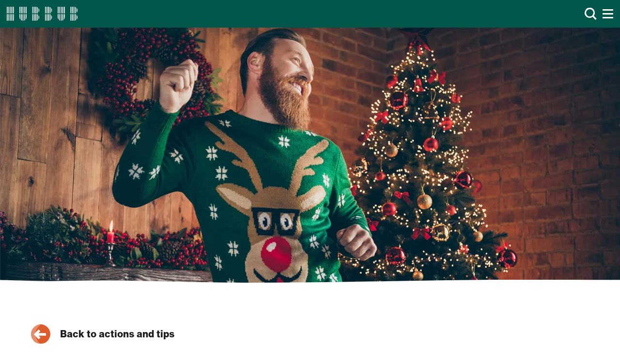

--- FILE ---
content_type: text/html; charset=UTF-8
request_url: https://hubbub.org.uk/how-to-make-a-diy-christmas-jumper
body_size: 12885
content:
<!DOCTYPE html>
<html lang="en-GB" class="no-js">
<head><meta charset="utf-8">
  <meta name="viewport" content="width=device-width, initial-scale=1">
  <meta name="referrer" content="origin-when-cross-origin">      <!-- Start cookieyes banner -->
    <script id="cookieyes" type="text/javascript" src="https://cdn-cookieyes.com/client_data/a27243148f25c9c16ce953cc/script.js"></script>
    <!-- End cookieyes banner -->
        <!-- Google Tag Manager -->
    <script>(function(w,d,s,l,i){w[l]=w[l]||[];w[l].push({'gtm.start':
    new Date().getTime(),event:'gtm.js'});var f=d.getElementsByTagName(s)[0],
    j=d.createElement(s),dl=l!='dataLayer'?'&l='+l:'';j.async=true;j.src=
    'https://www.googletagmanager.com/gtm.js?id='+i+dl;f.parentNode.insertBefore(j,f);
    })(window,document,'script','dataLayer','GTM-5QLLW6V');</script>
    <!-- End Google Tag Manager -->
  
        


<title>How to make a DIY Christmas jumper - Hubbub</title>
<meta name="description" content="Save money this Christmas Jumper Day. Make your own festive jumper in minutes with our easy guide." />
<meta property="og:url" content="https://hubbub.org.uk/how-to-make-a-diy-christmas-jumper" />
<meta property="og:type" content="website" />
<meta property="og:title" content="How to make a DIY Christmas jumper - Hubbub" />
<meta property="og:image" content="https://hubbub-uk.transforms.svdcdn.com/production/assets/images/Christmas-jumper-DIY_Hubbub-Website-Banner_1440x900px.jpg?w=1200&amp;h=630&amp;auto=compress%2Cformat&amp;fit=crop&amp;crop=focalpoint&amp;fp-x=0.4518&amp;fp-y=0.3781&amp;dm=1757927039&amp;s=11f4a25163b84511bf24913c9b2efcb4" />
<meta property="og:image:width" content="1200" />
<meta property="og:image:height" content="630" />
<meta property="og:description" content="Save money this Christmas Jumper Day. Make your own festive jumper in minutes with our easy guide." />
<meta property="og:site_name" content="Hubbub" />
<meta property="og:locale" content="en-GB" />
<meta property="og:locale:alternate" content="en-GB" />

<meta name="twitter:card" content="summary_large_image" />
<meta name="twitter:site" content="@hubbubUK" />
<meta name="twitter:url" content="https://hubbub.org.uk/how-to-make-a-diy-christmas-jumper" />
<meta name="twitter:title" content="How to make a DIY Christmas jumper - Hubbub" />
<meta name="twitter:description" content="Save money this Christmas Jumper Day. Make your own festive jumper in minutes with our easy guide." />
<meta name="twitter:image" content="https://hubbub-uk.transforms.svdcdn.com/production/assets/images/Christmas-jumper-DIY_Hubbub-Website-Banner_1440x900px.jpg?w=1200&amp;h=630&amp;auto=compress%2Cformat&amp;fit=crop&amp;crop=focalpoint&amp;fp-x=0.4518&amp;fp-y=0.3781&amp;dm=1757927039&amp;s=11f4a25163b84511bf24913c9b2efcb4" />

<link rel="home" href="https://hubbub.org.uk/how-to-make-a-diy-christmas-jumper" />
<link rel="canonical" href="https://hubbub.org.uk/how-to-make-a-diy-christmas-jumper"><link rel="preconnect" href="https://fonts.googleapis.com">
  <link rel="preconnect" href="https://fonts.gstatic.com" crossorigin>
  <link href="https://fonts.googleapis.com/css2?family=DM+Sans:ital,wght@0,400;0,500;0,700;1,400&display=swap" rel="stylesheet"><style>
.page-loader {
  position: fixed;
  z-index: 5;
  top: 0;
  width: 100vw;
  height: 100vh;
  background: #FFFFFF;
  display: flex;
  justify-content: center;
  align-items: center;
  display: none;
}

.page-loader::before {
  content: '';
  position: absolute;
  width: 48px;
  height: 48px;
  border: 5px solid rgba(222, 92, 43, 0.2);
  border-bottom-color: #DE5C2B;
  border-radius: 50%;
  display: block;
  animation: rotation 0.6s linear infinite;
}

html:not(.no-js) .page-is-loading .page-loader {
  display: flex;
}

@keyframes rotation {
  0% {
      transform: rotate(0deg);
  }
  100% {
      transform: rotate(360deg);
  }
} 
</style>      <link rel="stylesheet" href="https://hubbub.org.uk/styles/main-8652d2478b.min.css">
        <script src="https://hubbub.org.uk/scripts/bundle-190d25554e.js" defer></script>
  <link href="https://hubbub.org.uk/cpresources/57fe3192/css/formie-theme.css?v=1768451943" rel="stylesheet"></head>
<body class="page-is-loading content entries-page" id="body">
        <!-- Google Tag Manager (noscript) -->
    <noscript><iframe src="https://www.googletagmanager.com/ns.html?id=GTM-5QLLW6V"
    height="0" width="0" style="display:none;visibility:hidden"></iframe></noscript>
    <!-- End Google Tag Manager (noscript) -->
  

      <span id="entry-type" class="hide" data-type="Actions &amp; Tips"></span>
  
      <h1 class="hide">How to make a DIY Christmas jumper</h1>
  
  <span class="page-loader"></span>
  <header class="header " id="header">
  <div class="header__container">
    <div class="header__inner">
      <div class="header__left">
        <a href="#main" class="header__skip-to-content button button--s" id="skip-to-content">
          <span>Skip to content</span>
        </a>

        <a href="/" class="header__logo">
          <span class="hide">Hubbub</span>
          <svg xmlns="http://www.w3.org/2000/svg" xmlns:xlink="http://www.w3.org/1999/xlink" viewBox="0 0 187 37"><defs><path id="a" d="M0 0h187v36.819H0z"/></defs><g fill="none" fill-rule="evenodd"><path fill="#DE5C2B" d="M113.43 17.26h1.096c.198-.028.538-.175.95-.436v-15.3A9.797 9.797 0 0 0 113.43.456V17.26Zm2.046 18.035V19.994c-.412-.26-.752-.408-.95-.436h-1.096v16.805a9.795 9.795 0 0 0 2.046-1.068Zm2.048-20.336a9.12 9.12 0 0 0 2.046-5.806v-.002c0-2.398-.848-4.317-2.046-5.767v11.575Zm0 18.476c1.198-1.45 2.046-3.37 2.046-5.768v-.002a9.12 9.12 0 0 0-2.046-5.805v11.575Zm-8.189 3.384h2.047V19.558h-2.047v17.26Zm-4.094 0h2.047V19.558h-2.047v17.26Zm-4.094 0h2.047V19.558h-2.047v17.26Zm8.188-19.558h2.047V0h-2.047v17.261Zm-4.094 0h2.047V0h-2.047v17.261Zm-4.094 0h2.047V0h-2.047v17.261Zm79.712 0h1.097c.198-.029.538-.176.95-.437v-15.3a9.797 9.797 0 0 0-2.047-1.068V17.26Zm2.047 18.034V19.994c-.412-.26-.752-.408-.95-.436h-1.097v16.805a9.795 9.795 0 0 0 2.047-1.068Zm2.048-20.336A9.12 9.12 0 0 0 187 9.153v-.002c0-2.398-.849-4.317-2.046-5.767v11.575Zm0 18.476c1.197-1.45 2.046-3.37 2.046-5.768v-.002a9.12 9.12 0 0 0-2.046-5.805v11.575Zm-50.093-5.768c0 2.115.748 4.15 2.047 5.768V19.558h-2.047v8.11Zm4.095 7.652c.624.416 1.31.755 2.046 1.012V19.558h-2.046v15.76Zm8.188 1.012a9.028 9.028 0 0 0 2.047-1.013v-15.76h-2.047v16.773Zm4.094-2.896a9.244 9.244 0 0 0 2.047-5.768v-8.109h-2.047v13.877Zm-8.189 3.384h2.047V19.558h-2.047v17.26Zm8.189-19.558h2.047V0h-2.047v17.261Zm-4.094 0h2.047V0h-2.047v17.261Zm-4.095 0h2.047V0h-2.047v17.261Zm-4.093 0h2.046V0h-2.046v17.261Zm-4.095 0h2.047V0h-2.047v17.261Zm41.904 19.558h2.047V19.558h-2.047v17.26Zm-4.094 0h2.047V19.558h-2.047v17.26Zm-4.095 0h2.047V19.558h-2.047v17.26Zm8.189-19.558h2.047V0h-2.047v17.261Zm-4.094 0h2.047V0h-2.047v17.261Zm-4.095 0h2.047V0h-2.047v17.261Zm-88.863 0h1.097c.198-.029.538-.176.95-.437v-15.3A9.807 9.807 0 0 0 79.713.456V17.26Zm2.047 18.034V19.994c-.412-.26-.752-.408-.95-.436h-1.097v16.805a9.805 9.805 0 0 0 2.047-1.068Zm2.047-20.336a9.122 9.122 0 0 0 2.047-5.806v-.002c0-2.398-.849-4.317-2.047-5.767v11.575Zm0 18.476c1.198-1.45 2.046-3.37 2.047-5.768v-.002a9.123 9.123 0 0 0-2.047-5.805v11.575Zm-50.092-5.768a9.24 9.24 0 0 0 2.047 5.768V19.558h-2.047v8.11Zm4.094 7.652c.624.416 1.31.755 2.047 1.012V19.558h-2.047v15.76Zm8.189 1.012a9.033 9.033 0 0 0 2.046-1.013v-15.76h-2.046v16.773Zm4.094-2.896a9.242 9.242 0 0 0 2.047-5.768v-8.109h-2.047v13.877Zm-8.19 3.384h2.048V19.558h-2.047v17.26Zm8.19-19.558h2.047V0h-2.047v17.261Zm-4.095 0h2.047V0h-2.047v17.261Zm-4.094 0h2.047V0h-2.047v17.261Zm-4.094 0h2.047V0h-2.047v17.261Zm-4.094 0h2.047V0h-2.047v17.261Zm41.903 19.558h2.047V19.558h-2.047v17.26Zm-4.093 0h2.046V19.558h-2.046v17.26Zm-4.095 0h2.047V19.558H67.43v17.26Zm8.188-19.558h2.047V0h-2.047v17.261Zm-4.093 0h2.046V0h-2.046v17.261Zm-4.095 0h2.047V0H67.43v17.261ZM12.283 36.819h2.046V19.558h-2.046v17.26Zm-4.095 0h2.047V19.558H8.188v17.26Zm-4.094 0h2.047V19.558H4.094v17.26Zm-4.094 0h2.047V19.558H0v17.26Zm16.377 0h2.047V19.558h-2.047v17.26Zm0-19.558h2.047V0h-2.047v17.261Zm-4.094 0h2.046V0h-2.046v17.261Zm-4.095 0h2.047V0H8.188v17.261Zm-4.094 0h2.047V0H4.094v17.261Zm-4.094 0h2.047V0H0v17.261Z"/></g></svg>        </a>
      </div>

      <div class="header__center">
        
<nav class="quick-nav" aria-label="quick">
        
    <div class="nav-item__child">
      <a class="nav-link" href="https://hubbub.org.uk/what-we-do" target="">About Us</a>
    </div>
        
    <div class="nav-item__child">
      <a class="nav-link" href="https://hubbub.org.uk/actions-and-tips" target="">Actions and Tips</a>
    </div>
        
    <div class="nav-item__child">
      <a class="nav-link" href="https://hubbub.org.uk/campaigns" target="">Campaigns</a>
    </div>
        
    <div class="nav-item__child">
      <a class="nav-link" href="https://hubbub.org.uk/work-with-us" target="">Work with us</a>
    </div>
  </nav>  
      </div>
      
      <div class="header__right">
        <button type="button" name="button" class="search-button" id="search-btn">
  <span class="visually-hidden">Toggle search</span>
  <div class="search-button__icon" id="search-icon">
    <svg xmlns="http://www.w3.org/2000/svg" xmlns:xlink="http://www.w3.org/1999/xlink" viewBox="0 0 25 25"><defs><path id="a" d="M0 0h24.716v25H0z"/></defs><g fill="none" fill-rule="evenodd"><path fill="#DE5C2B" d="M16.757 14.386c-1.056 2.017-2.579 3.154-4.526 3.381a19.64 19.64 0 0 1-2.244.154c-.448 0-.867-.025-1.247-.075-.42-.054-.79-.183-1.147-.308a9.96 9.96 0 0 0-.429-.143l-.138-.041-.111-.091a2.246 2.246 0 0 0-.253-.17 2.588 2.588 0 0 1-.517-.384c-.154-.153-.292-.272-.438-.398a9.043 9.043 0 0 1-.397-.356 6.366 6.366 0 0 1-.99-1.18c-.256-.393-.406-.782-.551-1.158a14.148 14.148 0 0 0-.145-.367c-.906-2.17-.766-4.574.382-6.595.321-.565.784-.946 1.192-1.282.162-.134.315-.26.454-.392.402-.38.817-.604 1.22-.82.197-.106.385-.207.567-.325.833-.538 1.9-.822 3.085-.822 1.187 0 2.391.282 3.392.794a7.794 7.794 0 0 1 2.367 1.831 6.894 6.894 0 0 1 1.43 2.651c.529 1.865.216 3.86-.956 6.096m7.302 7.565c-.108-.124-.21-.24-.312-.349-.83-.886-1.927-2.049-3.06-3.18-.243-.244-.495-.49-.738-.73l-.511-.504-.456-.45.39-.51c.1-.13.183-.252.253-.375 1.612-2.837 1.806-6.215.532-9.27a25.32 25.32 0 0 1-.261-.659c-.215-.557-.418-1.084-.733-1.57-.437-.673-.848-1.12-1.369-1.622-.193-.187-.381-.348-.58-.52-.26-.223-.527-.453-.833-.76-.132-.13-.304-.236-.503-.357a6.201 6.201 0 0 1-.517-.341 21.894 21.894 0 0 1-.664-.224c-.525-.184-1.02-.357-1.523-.422A14.292 14.292 0 0 0 11.347 0c-1.267 0-2.542.13-3.51.243-2.606.303-4.585 1.81-6.048 4.604C.057 8.153-.402 10.923.345 13.562a9.55 9.55 0 0 0 1.983 3.671c.9 1.041 2.03 1.913 3.357 2.592 1.38.705 3.117 1.11 4.769 1.11 1.601 0 3.015-.367 4.089-1.06.37-.24.732-.434 1.081-.622.108-.057.214-.115.32-.173l.528-.29.38.467c.622.765 1.188 1.446 1.81 2.048.441.427.858.877 1.261 1.313.438.473.852.92 1.297 1.344l.176.167c.3.284.607.575.91.871.662-.594 1.308-1.243 1.936-1.875l.474-.475c-.243-.227-.457-.47-.657-.7"/></g></svg>  </div>
</button>        <button type="button" class="nav-button" id="nav-button" aria-expanded="false">
  <span class="hide">Toggle navigation</span>
  <div class="nav-button__menu" id="nav-menu-icon">
    <div class="nav-button__menu-line"></div>
    <div class="nav-button__menu-line"></div>
    <div class="nav-button__menu-line"></div>
  </div>

  <div class="nav-button__close" id="nav-close-icon">
    <div class="nav-button__close-line"></div>
    <div class="nav-button__close-line"></div>
  </div>
</button>
      </div>

      
<nav class="nav" id="nav" aria-label="primary">
  <div class="nav__container">
    <div class="nav__grid">
      <div class="nav__left">
        <div class="nav__left-container">
          <div class="nav__left-grid">
                          <div class="nav__col">
                <div class="nav-item ">
                                      
                    <h3 class="nav-item__parent js-nav-el-anim">About us</h3>
                    <div class="nav-item__sub">
                                              <div class="nav-item__child js-nav-el-anim">
                          <a class="nav-link" href="https://hubbub.org.uk/what-we-do" target="">What we do</a>
                        </div>
                                              <div class="nav-item__child js-nav-el-anim">
                          <a class="nav-link" href="https://hubbub.org.uk/2024-impact" target="">Our Impact in 2024</a>
                        </div>
                                              <div class="nav-item__child js-nav-el-anim">
                          <a class="nav-link" href="https://hubbub.org.uk/our-people" target="">Our people</a>
                        </div>
                                              <div class="nav-item__child js-nav-el-anim">
                          <a class="nav-link" href="https://hubbub.org.uk/join-the-team" target="">Join the team</a>
                        </div>
                                              <div class="nav-item__child js-nav-el-anim">
                          <a class="nav-link" href="https://hubbub.org.uk/contact" target="">Get in touch</a>
                        </div>
                                          </div>
                                  </div>
              </div>
                          <div class="nav__col">
                <div class="nav-item ">
                                      
                    <h3 class="nav-item__parent js-nav-el-anim">Create change</h3>
                    <div class="nav-item__sub">
                                              <div class="nav-item__child js-nav-el-anim">
                          <a class="nav-link" href="https://hubbub.org.uk/actions-and-tips" target="">Actions and tips</a>
                        </div>
                                              <div class="nav-item__child js-nav-el-anim">
                          <a class="nav-link" href="https://hubbub.org.uk/campaigns" target="">Campaigns</a>
                        </div>
                                          </div>
                                  </div>
              </div>
                          <div class="nav__col">
                <div class="nav-item ">
                                      
                    <h3 class="nav-item__parent js-nav-el-anim">Discover</h3>
                    <div class="nav-item__sub">
                                              <div class="nav-item__child js-nav-el-anim">
                          <a class="nav-link" href="https://hubbub.org.uk/newsletter" target="">Newsletter</a>
                        </div>
                                              <div class="nav-item__child js-nav-el-anim">
                          <a class="nav-link" href="https://hubbub.org.uk/blog" target="">Blog</a>
                        </div>
                                              <div class="nav-item__child js-nav-el-anim">
                          <a class="nav-link" href="https://hubbub.org.uk/podcasts" target="">Podcast</a>
                        </div>
                                              <div class="nav-item__child js-nav-el-anim">
                          <a class="nav-link" href="https://hubbub.org.uk/events" target="">Events</a>
                        </div>
                                              <div class="nav-item__child js-nav-el-anim">
                          <a class="nav-link" href="https://hubbub.org.uk/research" target="">Our research</a>
                        </div>
                                          </div>
                                  </div>
              </div>
                          <div class="nav__col">
                <div class="nav-item nav-item--last">
                                      
                    <h3 class="nav-item__parent js-nav-el-anim">Collaborate</h3>
                    <div class="nav-item__sub">
                                              <div class="nav-item__child js-nav-el-anim">
                          <a class="nav-link" href="https://hubbub.org.uk/work-with-us" target="">Work with us</a>
                        </div>
                                              <div class="nav-item__child js-nav-el-anim">
                          <a class="nav-link" href="https://hubbub.org.uk/support-us" target="">Support us</a>
                        </div>
                                              <div class="nav-item__child js-nav-el-anim">
                          <a class="nav-link" href="https://hubbub.org.uk/grant-funds" target="">Grant funds</a>
                        </div>
                                          </div>
                                  </div>
              </div>
                      </div>
        </div>
      </div>

      <div class="nav__right">
        <div class="nav__right-container">
          <div class="nav__socials">
                          <div class="nav__follow js-social-el-anim">
                <div class="nav__follow-container">
                  <h5 class="nav__arrow-heading">Follow us</h5>
                  <div class="nav__arrow">
                    <svg xmlns="http://www.w3.org/2000/svg" viewBox="0 0 40 30"><g id="Artboard" fill="none" fill-rule="evenodd" stroke="none" stroke-linecap="round" stroke-linejoin="round" stroke-width="1"><g id="Group-5-Copy" stroke="#FFF" stroke-width="1.721" transform="rotate(-81 13.4 13.514)"><path id="Stroke-1" d="M23.718 0C13.263 7.333 4.964 25.107 5.055 38.104"/><path id="Stroke-3" d="M0 28.861c2.675 2.313 3.009 8.84 4.544 12.05 1.402-3.25 8.304-9.488 11.786-10.106"/></g></g></svg>                  </div>
                </div>
              </div>
            
            <div class="nav__socials-row">
                                            
                <a class="nav__social js-social-el-anim" href="https://hubbub.org.uk/newsletter" target="_blank">
                  <span class="hide">Mail</span>
                  <img width="42" src="https://hubbub-uk.files.svdcdn.com/production/assets/images/Icons/mail.svg?dm=1686762419" alt="Newsletter">
                </a>
                                            
                <a class="nav__social js-social-el-anim" href="https://bit.ly/3Kd4IY5" target="_blank">
                  <span class="hide">Instagram</span>
                  <img width="47" src="https://hubbub-uk.files.svdcdn.com/production/assets/images/Icons/instagram.svg?dm=1686762435" alt="Instagram">
                </a>
                                            
                <a class="nav__social js-social-el-anim" href="https://bit.ly/30Rzyhh" target="_blank">
                  <span class="hide">Youtube</span>
                  <img width="47" src="https://hubbub-uk.files.svdcdn.com/production/assets/images/Icons/youtube.svg?dm=1686762479" alt="Youtube">
                </a>
                                            
                <a class="nav__social js-social-el-anim" href="https://bit.ly/3OoFEzY" target="_blank">
                  <span class="hide">Linkedin</span>
                  <img width="38" src="https://hubbub-uk.files.svdcdn.com/production/assets/images/Icons/linkedin.svg?dm=1686762443" alt="Linkedin">
                </a>
                                            
                <a class="nav__social js-social-el-anim" href="https://bit.ly/43ItqGK" target="_blank">
                  <span class="hide">Tiktok</span>
                  <img width="41" src="https://hubbub-uk.files.svdcdn.com/production/assets/images/Icons/tiktok.svg?dm=1686762463" alt="Tiktok">
                </a>
                                            
                <a class="nav__social js-social-el-anim" href="https://apple.co/43G7OdY" target="_blank">
                  <span class="hide">Podcast</span>
                  <img width="41" src="https://hubbub-uk.files.svdcdn.com/production/assets/images/Icons/podcast.svg?dm=1686762455" alt="Podcast">
                </a>
                          </div>
          </div>
        </div>
      </div>
    </div>

    <div class="nav__shape-container">
      <div class="nav__shape" id="nav-shape">
        <svg xmlns="http://www.w3.org/2000/svg" xmlns:xlink="http://www.w3.org/1999/xlink" viewBox="0 0 352 343"><defs><path id="path-1" d="M0 0h389v393H0z"/></defs><g id="Artboard" fill="none" fill-rule="evenodd" stroke="none" stroke-width="1"><g id="Group-3-Copy" transform="translate(-37 -25)"><mask id="mask-2" fill="#fff"><use xlink:href="#path-1"/></mask><path id="Fill-1" fill="#FFF" d="M738.993 357.342c-99.581 30.767-201.487 47.483-296.3 25.913-97.827-22.259-184.667-80.637-258.356-148.584C112.911 168.814 54.83 85.997 23.995-13.364c-30.838-99.358-31.82-200.884-10.194-295.5C36.113-406.468 86.2-494.372 154.298-567.9c66.003-71.27 145.847-137.19 245.424-167.956 99.58-30.767 203.51-24.573 298.327-2.995 97.823 22.252 188.291 69.616 261.984 137.563 71.415 65.86 127.215 150.51 158.05 249.871 30.838 99.358 26.112 199.148 4.487 293.757-22.308 97.6-58.093 194.171-126.19 267.698-66.002 71.262-157.807 116.537-257.387 147.303" mask="url(#mask-2)"/></g></g></svg>      </div>

                        <a class="nav__badge" href="https://hubbub.org.uk/love-where-you-live" target="">
            <img src="https://hubbub-uk.files.svdcdn.com/production/assets/images/nav-badge.svg?dm=1757928026" id="nav-badge">
            <span class="hide">Love Where You Live</span>
          </a>
                  </div>
  </div>
</nav>
    </div>
  </div>
</header>

  <main class="main" id="main" tabindex="-1">
      
<div class="modules js-content">
      

  <section class="module-image-banner module module--first ">
    <div class="module-image-banner__image">
              
  
                
    <img src="https://hubbub-uk.transforms.svdcdn.com/production/assets/images/Christmas-jumper-DIY_Hubbub-Website-Banner_1440x900px.jpg?w=1440&amp;h=600&amp;auto=compress%2Cformat&amp;fit=crop&amp;crop=focalpoint&amp;fp-x=0.4518&amp;fp-y=0.3781&amp;dm=1757927039&amp;s=3d265968f37ed855631bbcab49abff95" srcset="https://hubbub-uk.transforms.svdcdn.com/production/assets/images/Christmas-jumper-DIY_Hubbub-Website-Banner_1440x900px.jpg?w=1440&amp;h=600&amp;auto=compress%2Cformat&amp;fit=crop&amp;crop=focalpoint&amp;fp-x=0.4518&amp;fp-y=0.3781&amp;dm=1757927039&amp;s=3d265968f37ed855631bbcab49abff95, https://hubbub-uk.transforms.svdcdn.com/production/assets/images/Christmas-jumper-DIY_Hubbub-Website-Banner_1440x900px.jpg?w=1080&amp;h=450&amp;auto=compress%2Cformat&amp;fit=crop&amp;crop=focalpoint&amp;fp-x=0.4518&amp;fp-y=0.3781&amp;dm=1757927039&amp;s=2911b4ef19ed82d016bf605ca762be9a 0.75x, https://hubbub-uk.transforms.svdcdn.com/production/assets/images/Christmas-jumper-DIY_Hubbub-Website-Banner_1440x900px.jpg?w=720&amp;h=300&amp;auto=compress%2Cformat&amp;fit=crop&amp;crop=focalpoint&amp;fp-x=0.4518&amp;fp-y=0.3781&amp;dm=1757927039&amp;s=050e945d8ca63fde2a0a8226d8241c70 0.5x" alt="A bearded man wearing an ugly knitted Christmas jumper with a big Rudolph on the front. He is mid way through dancing in front of a Christmas tree and fireplace." loading="eager">
  
    </div>

    
      </section>
      
  <section class="module-back module module--white  ">
    <a class="module-back__link" href="https://hubbub.org.uk/actions-and-tips">Back to actions and tips</a>
  </section>
      

  <section id="" class="module-text module module--white module-text--center  " style="color: #1C1C1C;">
          <div class="module-bg module-bg--pattern " style="background-color: #FFFFFF;"></div>


    <div class="module-text__container">
      <div class="module-text__grid">
        <div class="module-text__text-col">
                  
          
<div class="text ">
  <h2>How to make a DIY Christmas jumper</h2>
<p>Each year, millions of us search for the perfect Christmas jumper to celebrate the novelty Christmas Jumper Day with friends, colleagues and family. However, with one in five Christmas jumpers only being worn once over the festive period (Hubbub, 2024), it's a prime example of fast fashion as it takes a lot of resources to create clothes that are rarely worn.</p>
<p>This year, save money and temporarily transform a jumper you already have, so you can join in the joy without costing your bank account or the planet.<br /></p>
<p><em>These tips are part of something bigger. At Hubbub, we want to see a world where everyone makes choices that are good for the environment. <a href="https://hubbub.org.uk/what-we-do">Check out what we do and how your actions add up.</a></em></p>
</div>          
        </div>
      </div>
    </div>
  </section>
      
<section id="" class="module-text-button-banner module  ">
  <div class="module-text-button-banner__container">
    <div class="module-text-button-banner__content">
      <div class="module-text-button-banner__text">
        Sign up to our newsletter to stay in the loop with our handy tips, playful campaigns and lots more.
      </div>

      <a class="button module-text-button-banner__button" href="https://hubbub.org.uk/newsletter" target="">
        Sign up
      </a>
    </div>    
  </div>
</section>      

  <section id="" class="module-text module module--white module-text--center  " style="color: #1C1C1C;">
          <div class="module-bg module-bg--pattern " style="background-color: #FFFFFF;"></div>


    <div class="module-text__container">
      <div class="module-text__grid">
        <div class="module-text__text-col">
                  
          
<div class="text ">
  <h3 class="heading heading--orange">Make your own sustainable Christmas jumper</h3>
<p>Grab a jumper you already own and get crafty by adding some temporary decorations. This is a chance to be creative and can be a fun activity to do with kids too. By adding temporary decorations, you can still use your jumper the rest of the year and stop it becoming one-wear fast fashion. Need some ideas? We got you:</p><ol><li>Wrap and pin tinsel to your jumper for the quickest most dazzling transformation!</li><li>Wrap battery fairy lights round a jumper for an interactive outfit that you can switch on and off to impress.</li><li>Pin some Christmas decorations like baubles, holly or jingle bells in a pattern on the front of your jumper.</li><li>"Gift" yourself a sustainable jumper by sticking bows and ribbons on to make a giant present!</li><li>Get snipping and make paper snowflake shapes to stick on your jumper.</li><li>Make a novelty jumper with old christmas cards pinned on it.</li><li>Pin your Christmas stocking to your jumper for the day! Bonus points if you have candy canes in there that you hand out!</li><li>If you are up for a more permanent transformation of an old jumper, you could sew or paint a design on! Felt is great for cutting shapes out of stars, Christmas trees or snowmen, and you can sew on decorations to be more secure.</li></ol>
</div>          
        </div>
      </div>
    </div>
  </section>
      

  <section id="" class="module-cta-cards module  module--last">
    <div class="module-cta-cards__container">
      <div class="module-cta-cards__grid module-cta-cards__grid--2">
                  <div class="module-cta-cards__col">
            
<div class="cta-card cta-card--pale-orange">
  <div class="cta-card__content">
    <h4>Want to freeze your food bills this Christmas?</h4>
<p>From pre-Christmas planning to post-Christmas sharing, it's snow joke how much money you can save on your food bills.</p>

          <div class="cta-card__buttons">
        <div class="cta-card__buttons-container">
                      
            <div class="cta-card__button">
              <a class="button" href="https://hubbub.org.uk/5-ways-to-save-on-your-christmas-food-bill" target="">
                Try it
              </a>  
            </div>
                  </div>
      </div>
      </div>
</div>          </div>
                  <div class="module-cta-cards__col">
            
<div class="cta-card cta-card--peach">
  <div class="cta-card__content">
    <h4>Want to know more about Hubbub?</h4>
<p>Check out our tips for change for easy inspiration on how you can live in a more sustainable way.</p>

          <div class="cta-card__buttons">
        <div class="cta-card__buttons-container">
                      
            <div class="cta-card__button">
              <a class="button" href="https://hubbub.org.uk/actions-and-tips" target="">
                Tips for change
              </a>  
            </div>
                  </div>
      </div>
      </div>
</div>          </div>
              </div> 
    </div>
  </section>

  </div>
  </main>

  




<footer class="footer">
  <div class="footer__top-link-container">
    <a class="footer__top-link" href="#body" id="footer-top-link">
      <span>I’ve gone too far, take me back to the top</span>
    </a>
  </div>

  <div class="footer__shape-container">
    <div class="footer__container">
      <div class="footer__grid">
        <div class="footer__grid-item footer__grid-item--grow">
          <div class="footer__logo">
            <a href="/" class="client-logo">
              <span class="hide">Hubbub</span>
              
              <svg xmlns="http://www.w3.org/2000/svg" xmlns:xlink="http://www.w3.org/1999/xlink" viewBox="0 0 187 37"><defs><path id="a" d="M0 0h187v36.819H0z"/></defs><g fill="none" fill-rule="evenodd"><path fill="#DE5C2B" d="M113.43 17.26h1.096c.198-.028.538-.175.95-.436v-15.3A9.797 9.797 0 0 0 113.43.456V17.26Zm2.046 18.035V19.994c-.412-.26-.752-.408-.95-.436h-1.096v16.805a9.795 9.795 0 0 0 2.046-1.068Zm2.048-20.336a9.12 9.12 0 0 0 2.046-5.806v-.002c0-2.398-.848-4.317-2.046-5.767v11.575Zm0 18.476c1.198-1.45 2.046-3.37 2.046-5.768v-.002a9.12 9.12 0 0 0-2.046-5.805v11.575Zm-8.189 3.384h2.047V19.558h-2.047v17.26Zm-4.094 0h2.047V19.558h-2.047v17.26Zm-4.094 0h2.047V19.558h-2.047v17.26Zm8.188-19.558h2.047V0h-2.047v17.261Zm-4.094 0h2.047V0h-2.047v17.261Zm-4.094 0h2.047V0h-2.047v17.261Zm79.712 0h1.097c.198-.029.538-.176.95-.437v-15.3a9.797 9.797 0 0 0-2.047-1.068V17.26Zm2.047 18.034V19.994c-.412-.26-.752-.408-.95-.436h-1.097v16.805a9.795 9.795 0 0 0 2.047-1.068Zm2.048-20.336A9.12 9.12 0 0 0 187 9.153v-.002c0-2.398-.849-4.317-2.046-5.767v11.575Zm0 18.476c1.197-1.45 2.046-3.37 2.046-5.768v-.002a9.12 9.12 0 0 0-2.046-5.805v11.575Zm-50.093-5.768c0 2.115.748 4.15 2.047 5.768V19.558h-2.047v8.11Zm4.095 7.652c.624.416 1.31.755 2.046 1.012V19.558h-2.046v15.76Zm8.188 1.012a9.028 9.028 0 0 0 2.047-1.013v-15.76h-2.047v16.773Zm4.094-2.896a9.244 9.244 0 0 0 2.047-5.768v-8.109h-2.047v13.877Zm-8.189 3.384h2.047V19.558h-2.047v17.26Zm8.189-19.558h2.047V0h-2.047v17.261Zm-4.094 0h2.047V0h-2.047v17.261Zm-4.095 0h2.047V0h-2.047v17.261Zm-4.093 0h2.046V0h-2.046v17.261Zm-4.095 0h2.047V0h-2.047v17.261Zm41.904 19.558h2.047V19.558h-2.047v17.26Zm-4.094 0h2.047V19.558h-2.047v17.26Zm-4.095 0h2.047V19.558h-2.047v17.26Zm8.189-19.558h2.047V0h-2.047v17.261Zm-4.094 0h2.047V0h-2.047v17.261Zm-4.095 0h2.047V0h-2.047v17.261Zm-88.863 0h1.097c.198-.029.538-.176.95-.437v-15.3A9.807 9.807 0 0 0 79.713.456V17.26Zm2.047 18.034V19.994c-.412-.26-.752-.408-.95-.436h-1.097v16.805a9.805 9.805 0 0 0 2.047-1.068Zm2.047-20.336a9.122 9.122 0 0 0 2.047-5.806v-.002c0-2.398-.849-4.317-2.047-5.767v11.575Zm0 18.476c1.198-1.45 2.046-3.37 2.047-5.768v-.002a9.123 9.123 0 0 0-2.047-5.805v11.575Zm-50.092-5.768a9.24 9.24 0 0 0 2.047 5.768V19.558h-2.047v8.11Zm4.094 7.652c.624.416 1.31.755 2.047 1.012V19.558h-2.047v15.76Zm8.189 1.012a9.033 9.033 0 0 0 2.046-1.013v-15.76h-2.046v16.773Zm4.094-2.896a9.242 9.242 0 0 0 2.047-5.768v-8.109h-2.047v13.877Zm-8.19 3.384h2.048V19.558h-2.047v17.26Zm8.19-19.558h2.047V0h-2.047v17.261Zm-4.095 0h2.047V0h-2.047v17.261Zm-4.094 0h2.047V0h-2.047v17.261Zm-4.094 0h2.047V0h-2.047v17.261Zm-4.094 0h2.047V0h-2.047v17.261Zm41.903 19.558h2.047V19.558h-2.047v17.26Zm-4.093 0h2.046V19.558h-2.046v17.26Zm-4.095 0h2.047V19.558H67.43v17.26Zm8.188-19.558h2.047V0h-2.047v17.261Zm-4.093 0h2.046V0h-2.046v17.261Zm-4.095 0h2.047V0H67.43v17.261ZM12.283 36.819h2.046V19.558h-2.046v17.26Zm-4.095 0h2.047V19.558H8.188v17.26Zm-4.094 0h2.047V19.558H4.094v17.26Zm-4.094 0h2.047V19.558H0v17.26Zm16.377 0h2.047V19.558h-2.047v17.26Zm0-19.558h2.047V0h-2.047v17.261Zm-4.094 0h2.046V0h-2.046v17.261Zm-4.095 0h2.047V0H8.188v17.261Zm-4.094 0h2.047V0H4.094v17.261Zm-4.094 0h2.047V0H0v17.261Z"/></g></svg>            </a>
          </div>
        </div>

        <div class="footer__grid-item footer__grid-item--order-1-mobile">
                                    <a class="footer__badge" href="https://hubbub.org.uk/newsletter" target="">
                <img src="https://hubbub-uk.files.svdcdn.com/production/assets/images/charity-awards.svg?dm=1757926957" id="footer-badge">
                <span class="hide">Newsletter</span>
              </a>
                              </div>

        <div class="footer__grid-item footer__grid-item--full-width">
          <div class="newsletter-form">
  <form id="newsletter-form" method="post" enctype="multipart/form-data" accept-charset="utf-8" data-fui-form="{&quot;formHashId&quot;:&quot;fui-newsletterForm-ulbncu&quot;,&quot;formId&quot;:204896,&quot;formHandle&quot;:&quot;newsletterForm&quot;,&quot;registeredJs&quot;:[],&quot;settings&quot;:{&quot;submitMethod&quot;:&quot;page-reload&quot;,&quot;submitActionMessage&quot;:&quot;&lt;p&gt;Submission saved.&lt;\/p&gt;&quot;,&quot;submitActionMessageTimeout&quot;:null,&quot;submitActionMessagePosition&quot;:&quot;bottom-form&quot;,&quot;submitActionFormHide&quot;:false,&quot;submitAction&quot;:&quot;message&quot;,&quot;submitActionTab&quot;:null,&quot;errorMessage&quot;:&quot;&lt;p&gt;Couldn’t save submission due to errors.&lt;\/p&gt;&quot;,&quot;errorMessagePosition&quot;:&quot;top-form&quot;,&quot;loadingIndicator&quot;:null,&quot;loadingIndicatorText&quot;:null,&quot;validationOnSubmit&quot;:true,&quot;validationOnFocus&quot;:false,&quot;scrollToTop&quot;:true,&quot;hasMultiplePages&quot;:false,&quot;pages&quot;:[{&quot;id&quot;:1,&quot;label&quot;:&quot;Form fields&quot;,&quot;settings&quot;:{&quot;submitButtonLabel&quot;:&quot;Join the Hubbub&quot;,&quot;backButtonLabel&quot;:&quot;Back&quot;,&quot;showBackButton&quot;:false,&quot;saveButtonLabel&quot;:&quot;Save&quot;,&quot;showSaveButton&quot;:false,&quot;saveButtonStyle&quot;:&quot;link&quot;,&quot;buttonsPosition&quot;:&quot;left&quot;,&quot;cssClasses&quot;:null,&quot;containerAttributes&quot;:null,&quot;inputAttributes&quot;:null,&quot;enableNextButtonConditions&quot;:false,&quot;nextButtonConditions&quot;:[],&quot;enablePageConditions&quot;:false,&quot;pageConditions&quot;:[],&quot;enableJsEvents&quot;:false,&quot;jsGtmEventOptions&quot;:[]}}],&quot;themeConfig&quot;:{&quot;alertError&quot;:{&quot;role&quot;:&quot;alert&quot;,&quot;data-fui-alert&quot;:true,&quot;data-fui-alert-error&quot;:true,&quot;class&quot;:&quot;&quot;},&quot;alertSuccess&quot;:{&quot;role&quot;:&quot;alert&quot;,&quot;data-fui-alert&quot;:true,&quot;data-fui-alert-success&quot;:true,&quot;class&quot;:&quot;&quot;},&quot;page&quot;:{&quot;id&quot;:&quot;fui-newsletterForm-ulbncu-p-1&quot;,&quot;class&quot;:&quot;newsletter-form__page&quot;,&quot;data-index&quot;:&quot;0&quot;,&quot;data-id&quot;:&quot;1&quot;,&quot;data-fui-page&quot;:true},&quot;progress&quot;:{&quot;data-fui-progress&quot;:true,&quot;class&quot;:&quot;&quot;},&quot;error&quot;:{&quot;class&quot;:&quot;&quot;},&quot;fieldErrors&quot;:{&quot;data-field-error-messages&quot;:true,&quot;class&quot;:&quot;&quot;},&quot;fieldError&quot;:{&quot;class&quot;:&quot;newsletter-form__error&quot;,&quot;data-field-error-message&quot;:true}},&quot;redirectUrl&quot;:&quot;&quot;,&quot;currentPageId&quot;:1,&quot;outputJsTheme&quot;:true,&quot;enableUnloadWarning&quot;:true,&quot;enableBackSubmission&quot;:true,&quot;ajaxTimeout&quot;:10,&quot;outputConsoleMessages&quot;:true,&quot;baseActionUrl&quot;:&quot;https:\/\/hubbub.org.uk\/index.php\/actions&quot;,&quot;refreshTokenUrl&quot;:&quot;https:\/\/hubbub.org.uk\/index.php\/actions\/formie\/forms\/refresh-tokens?form=FORM_PLACEHOLDER&quot;,&quot;scriptAttributes&quot;:[]}}" data-form-submit-method="page-reload" data-form-submit-action="message"><input type="hidden" name="CRAFT_CSRF_TOKEN" value="OJpFZ3tN9mhjw5mzTNlgWXIZ6D9Nmt1B9Yu2ylyF0S7vNOidGHb_jlXcJwUSer0_F_HsngepNiEeX5FtKtTpOMbS4Z04vJR4h3q3xW9bj98=" autocomplete="off"><input type="hidden" name="action" value="formie/submissions/submit"><input type="hidden" name="submitAction" value="submit"><input type="hidden" name="handle" value="newsletterForm"><input type="hidden" name="siteId" value="1"><div class="newsletter-form__container"><div id="fui-newsletterForm-ulbncu-p-1" class="newsletter-form__page" data-index="0" data-id="1" data-fui-page><div class="newsletter-form__field newsletter-form__name" data-field-handle="name1" data-field-type="name"><div><label class="newsletter-form__label" for="fui-newsletterForm-ulbncu-fields-name1" data-field-label>Name</label><div><input type="text" id="fui-newsletterForm-ulbncu-fields-name1" class="newsletter-form__input" name="fields[name1]" value="" autocomplete="name" data-fui-id="newsletterForm-name1"></div></div></div><div class="newsletter-form__field newsletter-form__email" data-field-handle="email" data-field-type="email" data-validation="required|email"><div><label class="newsletter-form__label" for="fui-newsletterForm-ulbncu-fields-email" data-field-label>Email&nbsp;<span aria-hidden="true">*</span></label><div><input type="email" id="fui-newsletterForm-ulbncu-fields-email" class="newsletter-form__input" name="fields[email]" value="" autocomplete="email" required data-fui-id="newsletterForm-email"></div></div></div><button type="submit" class="button newsletter-form__button" data-submit-action="submit">Join the Hubbub</button></div></div></form>
</div>        </div>
        
        <div class="footer__grid-item footer__grid-item--full-width-mobile">
          <div class="footer__groups">
            <div class="footer__group">
              <h3 class="footer__heading">Say hello</h3>
              <div class="footer__address">
                  <div class="footer-item">
          <img class="footer-link__icon" src="https://hubbub-uk.files.svdcdn.com/production/assets/images/pin-icon.svg?dm=1757926957" alt="" aria-hidden="true" width="20px">
        
    <div class="footer-link__text"><p>Somerset House, The Strand,<br>London, WC2R 1LA<br>hello@hubbub.org.uk<br>020 3701 7543</p></div>
  </div>

              </div>
            </div>

            <div class="footer__group">
              <h3 class="footer__heading">Follow us</h3>

              <ul class="footer__list">
                                  <li class="footer__list-item">
                      <a class="footer-link" href="https://www.youtube.com/user/hellohubbubUK" target="_blank">
          <img class="footer-link__icon" src="https://hubbub-uk.files.svdcdn.com/production/assets/images/youtube-icon.svg?dm=1757926956" alt="" aria-hidden="true" width="22px">
        
    <span class="footer-link__text">YouTube</span>
  </a>

                  </li>
                                  <li class="footer__list-item">
                      <a class="footer-link" href="https://bit.ly/3Kd4IY5" target="_blank">
          <img class="footer-link__icon" src="https://hubbub-uk.files.svdcdn.com/production/assets/images/instagram-icon.svg?dm=1757926956" alt="" aria-hidden="true" width="19px">
        
    <span class="footer-link__text">Instagram</span>
  </a>

                  </li>
                                  <li class="footer__list-item">
                      <a class="footer-link" href="https://bit.ly/43ItqGK" target="_blank">
          <img class="footer-link__icon" src="https://hubbub-uk.files.svdcdn.com/production/assets/images/tiktok-icon.svg?dm=1757926956" alt="" aria-hidden="true" width="19px">
        
    <span class="footer-link__text">Tiktok</span>
  </a>

                  </li>
                                  <li class="footer__list-item">
                      <a class="footer-link" href="https://bit.ly/3OoFEzY" target="_blank">
          <img class="footer-link__icon" src="https://hubbub-uk.files.svdcdn.com/production/assets/images/linkedin-icon.svg?dm=1757926956" alt="" aria-hidden="true" width="19px">
        
    <span class="footer-link__text">LinkedIn</span>
  </a>

                  </li>
                              </ul>
            </div>
          </div>
        </div>

        <div class="footer__grid-item footer__grid-item--full-width-mobile footer__grid-item--order-2-mobile">
          <div class="footer__other">
            <div class="footer__copyright">
              © 2023 Hubbub | Registered Charity No. 1158700 | Registered Company No. 09038107
            </div>

                          <div class="footer__other-links">
                                  <a href="https://hubbub.org.uk/privacy-and-cookies-policy">Privacy policy</a>  
                                  <a href="https://hubbub.org.uk/sitemap">Sitemap</a>  
                              </div>
                      </div>
        </div>
      </div>      
    </div>
  </div>
</footer>  






<div class="search" id="search">
  <div class="search__top-container">
    <button class="search-close" id="search-close-btn">
      <div class="search-close__icon" id="search-close-icon">
        <div class="search-close__line"></div>
        <div class="search-close__line"></div>
        <span class="hide">Close search</span>
      </div>
    </button>
  </div>

  <div class="search__container" id="search-container">
    <h2 class="search__heading">Search</h2>

    <form class="search__form" id="search-form" action="search/results">
      <div class="search__input-outer">
        <div class="search__input-inner">
          <input id="search-input" type="text" name="q" class="search__input" placeholder="What are you looking for?" autocomplete="off" value="">
          <label class="hide" for="search-input">Search input</label>
        </div>

        <button class="button" type="submit">Search</button>
      </div>
      
      
      <div class="search__filters">
        <div class="filters">
          <div class="filters__container">
            <div class="filters__item">
              <button class="filter filter-reset-active" type="button" name="button" id="reset-search-filters">
                <span class="filter__label">All results</span>
              </button>
            </div>

                          
              <div class="filters__item">
                <div class="filter">
                  <input class="filter__input js-search-filter" type="checkbox" name="filters[]" value="action-tips" id="filter-2283" >
                  <label class="filter__label" for="filter-2283">
                    <span class="filter__checkbox"></span>
                    <span class="filter__text">Actions &amp; Tips</span>
                  </label>
                </div>
              </div>
                          
              <div class="filters__item">
                <div class="filter">
                  <input class="filter__input js-search-filter" type="checkbox" name="filters[]" value="blog" id="filter-2282" >
                  <label class="filter__label" for="filter-2282">
                    <span class="filter__checkbox"></span>
                    <span class="filter__text">Blog</span>
                  </label>
                </div>
              </div>
                          
              <div class="filters__item">
                <div class="filter">
                  <input class="filter__input js-search-filter" type="checkbox" name="filters[]" value="campaign" id="filter-2284" >
                  <label class="filter__label" for="filter-2284">
                    <span class="filter__checkbox"></span>
                    <span class="filter__text">Campaign</span>
                  </label>
                </div>
              </div>
                          
              <div class="filters__item">
                <div class="filter">
                  <input class="filter__input js-search-filter" type="checkbox" name="filters[]" value="data" id="filter-437" >
                  <label class="filter__label" for="filter-437">
                    <span class="filter__checkbox"></span>
                    <span class="filter__text">Data</span>
                  </label>
                </div>
              </div>
                          
              <div class="filters__item">
                <div class="filter">
                  <input class="filter__input js-search-filter" type="checkbox" name="filters[]" value="grant-funds" id="filter-23972" >
                  <label class="filter__label" for="filter-23972">
                    <span class="filter__checkbox"></span>
                    <span class="filter__text">Grant funds</span>
                  </label>
                </div>
              </div>
                          
              <div class="filters__item">
                <div class="filter">
                  <input class="filter__input js-search-filter" type="checkbox" name="filters[]" value="news" id="filter-435" >
                  <label class="filter__label" for="filter-435">
                    <span class="filter__checkbox"></span>
                    <span class="filter__text">News</span>
                  </label>
                </div>
              </div>
                          
              <div class="filters__item">
                <div class="filter">
                  <input class="filter__input js-search-filter" type="checkbox" name="filters[]" value="project" id="filter-436" >
                  <label class="filter__label" for="filter-436">
                    <span class="filter__checkbox"></span>
                    <span class="filter__text">Project</span>
                  </label>
                </div>
              </div>
                          
              <div class="filters__item">
                <div class="filter">
                  <input class="filter__input js-search-filter" type="checkbox" name="filters[]" value="report" id="filter-434" >
                  <label class="filter__label" for="filter-434">
                    <span class="filter__checkbox"></span>
                    <span class="filter__text">Report</span>
                  </label>
                </div>
              </div>
                          
              <div class="filters__item">
                <div class="filter">
                  <input class="filter__input js-search-filter" type="checkbox" name="filters[]" value="research" id="filter-6261" >
                  <label class="filter__label" for="filter-6261">
                    <span class="filter__checkbox"></span>
                    <span class="filter__text">Research</span>
                  </label>
                </div>
              </div>
                          
              <div class="filters__item">
                <div class="filter">
                  <input class="filter__input js-search-filter" type="checkbox" name="filters[]" value="resource" id="filter-5814" >
                  <label class="filter__label" for="filter-5814">
                    <span class="filter__checkbox"></span>
                    <span class="filter__text">Resource</span>
                  </label>
                </div>
              </div>
                      </div>
        </div>
      </div>
    </form>

    <div class="" id="ajax-search-container"></div>
</div>
  <div class="page-anim" id="page-anim"></div>

    <script src="https://www.justgiving.com/widgets/scripts/widget.js" data-version="2" data-widgetType="attachCheckout" type="text/javascript" ></script>
<script type="text/javascript">window.FormieTranslations={"{attribute} cannot be blank.":"{attribute} cannot be blank.","{attribute} is not a valid email address.":"{attribute} is not a valid email address.","{attribute} is not a valid URL.":"{attribute} is not a valid URL.","{attribute} is not a valid number.":"{attribute} is not a valid number.","{attribute} is not a valid format.":"{attribute} is not a valid format.","{name} must match {value}.":"{name} must match {value}.","{attribute} must be between {min} and {max}.":"{attribute} must be between {min} and {max}.","{attribute} must be no less than {min}.":"{attribute} must be no less than {min}.","{attribute} must be no greater than {max}.":"{attribute} must be no greater than {max}.","{attribute} has an invalid value.":"{attribute} has an invalid value.","File {filename} must be smaller than {filesize} MB.":"File {filename} must be smaller than {filesize} MB.","File must be smaller than {filesize} MB.":"File must be smaller than {filesize} MB.","File must be larger than {filesize} MB.":"File must be larger than {filesize} MB.","Choose up to {files} files.":"Choose up to {files} files.","{startTag}{num}{endTag} character left":"{startTag}{num}{endTag} character left","{startTag}{num}{endTag} characters left":"{startTag}{num}{endTag} characters left","{startTag}{num}{endTag} word left":"{startTag}{num}{endTag} word left","{startTag}{num}{endTag} words left":"{startTag}{num}{endTag} words left","{attribute} must be no less than {min} characters.":"{attribute} must be no less than {min} characters.","{attribute} must be no greater than {max} characters.":"{attribute} must be no greater than {max} characters.","{attribute} must be no less than {min} words.":"{attribute} must be no less than {min} words.","{attribute} must be no greater than {max} words.":"{attribute} must be no greater than {max} words.","Unable to parse response `{e}`.":"Unable to parse response `{e}`.","Are you sure you want to leave?":"Are you sure you want to leave?","The request timed out.":"The request timed out.","The request encountered a network error. Please try again.":"The request encountered a network error. Please try again.","Invalid number":"Invalid number","Invalid country code":"Invalid country code","Too short":"Too short","Too long":"Too long","Missing Authorization ID for approval.":"Missing Authorization ID for approval.","Payment authorized. Finalize the form to complete payment.":"Payment authorized. Finalize the form to complete payment.","Unable to authorize payment. Please try again.":"Unable to authorize payment. Please try again.","Invalid amount.":"Invalid amount.","Invalid currency.":"Invalid currency.","Provide a value for “{label}” to proceed.":"Provide a value for “{label}” to proceed."};</script><script type="text/javascript" src="https://hubbub.org.uk/cpresources/57fe3192/js/formie.js?v=1768451943" defer></script>
<script>window.SERVD_CSRF_TOKEN_NAME = "CRAFT_CSRF_TOKEN";
                function injectCSRF() {
                    var inputs = document.getElementsByName(window.SERVD_CSRF_TOKEN_NAME);
                    var len = inputs.length;
                    if (len > 0) {
                        var xhr = new XMLHttpRequest();
                        xhr.onload = function () {
                            if (xhr.status >= 200 && xhr.status <= 299) {
                                var tokenInfo = JSON.parse(this.responseText);
                                window.csrfTokenValue = tokenInfo.token;
                                window.csrfTokenName = tokenInfo.name;
                                for (var i=0; i<len; i++) {
                                    inputs[i].setAttribute("value", tokenInfo.token);
                                }
                                window.dispatchEvent( new CustomEvent("servd.csrfloaded", {detail: {token: tokenInfo.token}}) );
                            } else {
                                window.dispatchEvent( new CustomEvent("servd.csrffailed") );
                            }

                        };
                        xhr.open("GET", "https://hubbub.org.uk/index.php/actions/servd-asset-storage/csrf-token/get-token");
                        xhr.send();
                    }
                }
                setTimeout(function(){
                    if (!window.SERVD_MANUAL_CSRF_LOAD) {
                        injectCSRF();
                    }
                }, 50);</script></body>
</html>


--- FILE ---
content_type: text/css
request_url: https://hubbub.org.uk/styles/main-8652d2478b.min.css
body_size: 17834
content:
@charset "UTF-8";.glide{position:relative;width:100%;box-sizing:border-box}.glide *{box-sizing:inherit}.glide__slides,.glide__track{overflow:hidden}.glide__slides{position:relative;width:100%;list-style:none;backface-visibility:hidden;transform-style:preserve-3d;touch-action:pan-Y;margin:0;padding:0;white-space:nowrap;display:flex;flex-wrap:nowrap;will-change:transform}.glide__slide,.glide__slides--dragging{-webkit-user-select:none;-moz-user-select:none;user-select:none}.glide__slide{width:100%;height:100%;flex-shrink:0;white-space:normal;-webkit-touch-callout:none;-webkit-tap-highlight-color:transparent}.glide__slide a{-webkit-user-select:none;user-select:none;-webkit-user-drag:none;-moz-user-select:none;-ms-user-select:none}.glide__arrows,.glide__bullets{-webkit-touch-callout:none;-webkit-user-select:none;-moz-user-select:none;user-select:none}.glide--rtl{direction:rtl}html{line-height:1.15;-webkit-text-size-adjust:100%}body{margin:0}main{display:block}h1{font-size:2em;margin:.67em 0}hr{box-sizing:content-box;height:0;overflow:visible}pre{font-family:monospace,monospace;font-size:1em}a{background-color:transparent}abbr[title]{border-bottom:none;text-decoration:underline;-webkit-text-decoration:underline dotted;text-decoration:underline dotted}b,strong{font-weight:bolder}code,kbd,samp{font-family:monospace,monospace;font-size:1em}small{font-size:80%}sub,sup{font-size:75%;line-height:0;position:relative;vertical-align:baseline}sub{bottom:-.25em}sup{top:-.5em}img{border-style:none}button,input,optgroup,select,textarea{font-family:inherit;font-size:100%;line-height:1.15;margin:0}button,input{overflow:visible}button,select{text-transform:none}[type=button],[type=reset],[type=submit],button{-webkit-appearance:button}[type=button]::-moz-focus-inner,[type=reset]::-moz-focus-inner,[type=submit]::-moz-focus-inner,button::-moz-focus-inner{border-style:none;padding:0}[type=button]:-moz-focusring,[type=reset]:-moz-focusring,[type=submit]:-moz-focusring,button:-moz-focusring{outline:1px dotted ButtonText}fieldset{padding:.35em .75em .625em}legend{box-sizing:border-box;color:inherit;display:table;max-width:100%;padding:0;white-space:normal}progress{vertical-align:baseline}textarea{overflow:auto}[type=checkbox],[type=radio]{box-sizing:border-box;padding:0}[type=number]::-webkit-inner-spin-button,[type=number]::-webkit-outer-spin-button{height:auto}[type=search]{-webkit-appearance:textfield;outline-offset:-2px}[type=search]::-webkit-search-decoration{-webkit-appearance:none}::-webkit-file-upload-button{-webkit-appearance:button;font:inherit}details{display:block}summary{display:list-item}[hidden],template{display:none}@font-face{font-family:Helvetica Now Micro;src:url(../fonts/custom/HelveticaNowProMicroBold/font.woff2) format("woff2"),url(../fonts/custom/HelveticaNowProMicroBold/font.woff) format("woff");font-weight:600;font-style:normal}@font-face{font-family:Helvetica Now Text;src:url(../fonts/custom/HelveticaNowProTextRegular/font.woff2) format("woff2"),url(../fonts/custom/HelveticaNowProTextRegular/font.woff) format("woff");font-weight:400;font-style:normal}@font-face{font-family:Helvetica Now Text;src:url(../fonts/custom/HelveticaNowProTextItalic/font.woff2) format("woff2"),url(../fonts/custom/HelveticaNowProTextItalic/font.woff) format("woff");font-weight:400;font-style:italic}@font-face{font-family:Helvetica Now Text;src:url(../fonts/custom/HelveticaNowProTextMedium/font.woff2) format("woff2"),url(../fonts/custom/HelveticaNowProTextMedium/font.woff) format("woff");font-weight:500;font-style:normal}@font-face{font-family:Helvetica Now Text;src:url(../fonts/custom/HelveticaNowProTextMediumItalic/font.woff2) format("woff2"),url(../fonts/custom/HelveticaNowProTextMediumItalic/font.woff) format("woff");font-weight:500;font-style:italic}@font-face{font-family:Helvetica Now Text;src:url(../fonts/custom/HelveticaNowProTextBold/font.woff2) format("woff2"),url(../fonts/custom/HelveticaNowProTextBold/font.woff) format("woff");font-weight:700;font-style:normal}@font-face{font-family:Helvetica Now Text;src:url(../fonts/custom/HelveticaNowProTextBoldItalic/font.woff2) format("woff2"),url(../fonts/custom/HelveticaNowProTextBoldItalic/font.woff) format("woff");font-weight:700;font-style:italic}@font-face{font-family:Helvetica Now Text;src:url(../fonts/custom/HelveticaNowProTextExtraBold/font.woff2) format("woff2"),url(../fonts/custom/HelveticaNowProTextExtraBold/font.woff) format("woff");font-weight:800;font-style:normal}@font-face{font-family:Helvetica Now Text;src:url(../fonts/custom/HelveticaNowProTextExtraBoldItalic/font.woff2) format("woff2"),url(../fonts/custom/HelveticaNowProTextExtraBoldItalic/font.woff) format("woff");font-weight:800;font-style:italic}@font-face{font-family:Helvetica Now Text;src:url(../fonts/custom/HelveticaNowProTextBlack/font.woff2) format("woff2"),url(../fonts/custom/HelveticaNowProTextBlack/font.woff) format("woff");font-weight:900;font-style:normal}@font-face{font-family:Helvetica Now Text;src:url(../fonts/custom/HelveticaNowProTextBlackItalic/font.woff2) format("woff2"),url(../fonts/custom/HelveticaNowProTextBlackItalic/font.woff) format("woff");font-weight:900;font-style:italic}@font-face{font-family:Caveat Bold;src:url(../fonts/custom/CaveatBold.ttf) format("truetype");font-weight:800;font-style:normal}@font-face{font-family:Caveat Bold;src:url(../fonts/custom/CaveatBold.ttf) format("truetype");font-weight:900;font-style:normal}.hide{clip:rect(1px,1px,1px,1px);height:1px;overflow:hidden;position:absolute;white-space:nowrap;width:1px}.container{width:100%;margin-left:auto;margin-right:auto;max-width:90rem;padding-left:1rem;padding-right:1rem}@media only screen and (min-width:34.375rem){.container{padding-left:2rem;padding-right:2rem}}@media only screen and (min-width:60rem){.container{padding-left:4rem;padding-right:4rem}}@media only screen and (min-width:90rem){.container{padding-left:6rem;padding-right:6rem}}.visually-hidden{clip:rect(1px,1px,1px,1px);height:1px;overflow:hidden;position:absolute;white-space:nowrap;width:1px}body,html{width:100%;overflow-x:hidden}body{position:relative;color:#1c1c1c}body.loading-ajax-cards,body.loading-ajax-cards *,body.page-is-changing,body.page-is-changing *,body.search-is-loading,body.search-is-loading *{cursor:progress}.page-is-loading body *{opacity:0}body.nav-is-active,body.search-is-active{overflow:hidden}button{cursor:pointer}.user-is-tabbing button:focus{outline:2px dashed currentColor;outline-offset:2px}a{color:currentColor}.user-is-tabbing a:focus{outline:2px dashed currentColor;outline-offset:2px}figure{margin:0}figcaption{padding-top:1rem}ul{margin-top:1em}*,:after,:before{box-sizing:border-box}body{font-family:Helvetica Now Text,sans-serif;font-weight:400;line-height:1.5;-webkit-font-smoothing:antialiased}strong{font-weight:600}h1,h2,h3,h4,h5,h6{margin:0;font-weight:600;line-height:1.2}p{margin:0}button,input,select,textarea{border-radius:0;line-height:1.5}input[type=email],input[type=text],textarea{width:100%}fieldset{border:none;margin:0;padding:0}.logo{height:100%;text-decoration:none;display:flex;justify-content:center;align-items:center;max-width:10rem;margin-left:auto;margin-right:auto}.logo img{display:block;width:100%}.logo--placeholder{border-radius:.625rem;background:#f2f2f2;width:100%;height:100%;display:flex;justify-content:center;align-items:center;aspect-ratio:2/1}.logo__name{font-size:1.5rem;font-weight:700}.logo--image .logo__name{clip:rect(1px,1px,1px,1px);height:1px;overflow:hidden;position:absolute;white-space:nowrap;width:1px}.logo__image{display:block;width:100%;max-width:12.5rem}.heading--orange{color:#de5c2b}.link{text-decoration:none;color:#1c1c1c}.link:focus,.link:hover{text-decoration:underline}.filter{text-decoration:none;background:none;border:none;padding:0;color:inherit}.filter,.filter>*{cursor:pointer}.filter__label{border-radius:.4375rem;border:.125rem solid #de5c2b;color:#de5c2b;display:inline-flex;justify-content:center;text-align:center;font-weight:800;font-size:1.25rem;padding:.25rem 1rem;font-size:calc(clamp(1rem, .5vw + 1rem, 1.25rem))}.filter-reset-active .filter__label{background-color:#de5c2b;color:#fff}.filter__input{clip:rect(1px,1px,1px,1px);height:1px;overflow:hidden;position:absolute;white-space:nowrap;width:1px}.filter__input:checked+.filter__label{background-color:#de5c2b;color:#fff}.nav-item__parent{display:inline-block;background:#fcc;color:#02574b;font-weight:800;border-radius:.4375rem;padding:.5rem 1rem;font-size:calc(clamp(1.125rem, .75vw + 1rem, 1.5rem))}.nav-item__child{font-weight:700}.quick-nav .nav-item__child{color:#ffc;font-size:1rem}.nav-item__sub{padding-top:1rem}.nav-item__sub>*+*{margin-top:.5rem}@media only screen and (min-width:34.375rem){.nav-item__sub{padding-top:2rem}.nav-item__sub>*+*{margin-top:1rem}}.nav-dropdown,.nav-link{font-size:1rem;text-decoration:none}.nav-dropdown{background:none;border:none;padding:0;color:inherit;cursor:pointer}.nav-dropdown__arrow{display:block;aspect-ratio:1.24691;width:.625rem;margin-bottom:-.125em;margin-left:1rem;transition:transform .1s linear}.nav-dropdown__arrow svg{display:block;width:100%}.nav-dropdown__arrow path{fill:#0047b3}.submenu-button-is-active .nav-dropdown__arrow{transform:rotate(180deg)}.button{text-decoration:none;background:none;border:none;padding:0;color:inherit;cursor:pointer;border-radius:.4375rem;display:inline-flex;justify-content:center;text-align:center;min-width:12.5rem;background:#de5c2b;font-weight:800;color:#fff;padding:.5rem 1rem;font-size:calc(clamp(1.125rem, .75vw + 1rem, 1.5rem))}.button--white{background:#fff;color:#de5c2b}.button--s{padding:.5rem 1rem;min-width:7.5rem;font-size:calc(clamp(1.125rem, .75vw + 1rem, 1.25rem))}.nav-button{text-decoration:none;background:none;border:none;padding:0;color:inherit;cursor:pointer;display:inline-flex;justify-content:center;align-items:center;position:relative;color:currentColor;transition:opacity .1s;z-index:1}@media only screen and (min-width:48rem){.user-is-tabbing.nav-is-active .nav-button{outline-color:#02574b}}@media only screen and (min-width:90rem){.user-is-tabbing.nav-is-active .nav-button{outline-color:#fff}}.nav-button__menu>*+*{margin-top:.3125rem}.nav-is-active .nav-button__menu{opacity:0}.nav-button__menu-line{width:1.375rem;height:.1875rem;background-color:currentColor;position:relative}.nav-button__close{aspect-ratio:1/1;width:1.3125rem;position:absolute;z-index:2;display:flex;justify-content:center;align-items:center}.nav-button__close-line{width:.1875rem;height:1.6875rem;background-color:#de5c2b;position:absolute;opacity:0}.nav-button__close-line:first-of-type{transform:rotate(-45deg)}.nav-button__close-line:nth-of-type(2){transform:rotate(45deg)}.search-button{text-decoration:none;background:none;border:none;padding:0;color:inherit;cursor:pointer;display:block;color:currentColor;position:relative}.search-button__icon{display:block;aspect-ratio:1;width:1.545rem}.search-button__icon svg{display:block;width:100%}.search-button__icon path{fill:currentColor}.search-close{text-decoration:none;background:none;border:none;padding:0;color:inherit;cursor:pointer;position:relative;display:block;aspect-ratio:1/1;width:1.3125rem;margin-right:3rem}.search-close__icon{position:absolute;width:100%;height:100%;z-index:4;display:flex;justify-content:center;align-items:center;top:0;left:0}.search-close__line{width:.1875rem;height:1.6875rem;background-color:#de5c2b;position:absolute}.search-close__line:first-of-type{transform:rotate(-45deg)}.search-close__line:nth-of-type(2){transform:rotate(45deg)}.client-logo{display:block;aspect-ratio:5.05405;width:9.8125rem}.client-logo svg{display:block;width:100%}@media only screen and (min-width:48rem){.client-logo{width:11.6875rem}}.client-logo path{fill:currentColor}.page-anim{background:#0047b3;width:100%;height:100%;position:fixed;z-index:3;top:0;left:0;transform:translateX(-100%)}.default-image{background:#ffd1aa;display:flex;justify-content:center;align-items:center;padding:1rem;object-fit:cover;width:100%;height:100%}.default-image__svg{display:block;aspect-ratio:1.25;width:6.25rem}.default-image__svg svg{display:block;width:100%}@media only screen and (min-width:60rem){.default-image__svg{width:12.5rem}}.more{display:flex;align-items:baseline;text-decoration:none;font-weight:600;font-size:1.125rem}.more__arrow{display:block;aspect-ratio:.80198;width:.4em;margin-left:.5em}.more__arrow svg{display:block;width:100%}.more__arrow path{fill:#de5c2b}.more:hover .more__arrow{animation:a .2s forwards,b .2s .3s forwards}@keyframes a{0%{transform:translateX(0)}to{transform:translateX(50%);opacity:0}}@keyframes b{0%{transform:translateX(-50%)}to{transform:translateX(0);opacity:1}}.share__icon{padding-right:1rem}.share__icon>svg{height:2.1875rem;width:2.1875rem}@media only screen and (min-width:48rem){.share__icon>svg{height:1.875rem;width:1.875rem}}.share__links,.share__links>a{padding-top:.5rem}.footer-link,.share__links>a{text-decoration:none}.footer-link{display:flex;gap:.625rem;font-weight:700}.footer-link,.footer-link__text{font-size:1rem}.footer-item{display:flex;align-items:flex-start;gap:.625rem;font-size:1.125rem}.cta-card{height:100%;padding:3rem 2rem;background-color:#ffd1aa;color:#1c1c1c;-webkit-mask:url(../images/cta-card-mask.svg);mask:url(../images/cta-card-mask.svg);-webkit-mask-repeat:no-repeat;mask-repeat:no-repeat;-webkit-mask-size:cover;mask-size:cover;-webkit-mask-position:left top;mask-position:left top}.cta-card--peach{background-color:#fcc}.cta-card__content{font-size:1.125rem;display:flex;flex-direction:column;height:100%}.cta-card__content>*+*{margin-top:1.25em}.cta-card__content h4{font-weight:600;font-size:calc(clamp(1.125rem, 2vw + 1rem, 1.5rem))}.cta-card__buttons{margin-top:auto;padding-top:2rem}.cta-card__buttons-container{display:flex;flex-wrap:wrap;margin-top:-1.875rem;margin-right:-1.875rem}.cta-card__button{margin-top:1.875rem;margin-right:1.875rem}.circle-card{width:100%;max-width:25rem;display:block;text-decoration:none;color:#fff;-webkit-mask:url(../images/orange-card-mask.svg);mask:url(../images/orange-card-mask.svg);-webkit-mask-repeat:no-repeat;mask-repeat:no-repeat;-webkit-mask-size:cover;mask-size:cover;-webkit-mask-position:left top;mask-position:left top;padding:3.125rem;display:inline-flex;flex-direction:column;align-items:center;text-align:center;background:transparent;transition:background .2s}.glide__slide--active .circle-card{background:#de5c2b}.circle-card__container{display:inline-flex;flex-direction:column;align-items:center;text-align:center}.circle-card__container>*+*{margin-top:2rem}.circle-card__image-border{aspect-ratio:254.9/257.75;flex-shrink:0;width:100%;max-width:18.11rem;background:url(../images/circle-image-mask.svg);background-repeat:no-repeat;background-size:50%;background-position:50%;display:flex;justify-content:center;align-items:center;padding:1.0625rem;transition:background-size .1s}.glide__slide--active .circle-card__image-border{background-size:100%}.circle-card__image{aspect-ratio:.98894;width:100%;max-width:15.93125rem;-webkit-mask:url(../images/circle-image-mask.svg);mask:url(../images/circle-image-mask.svg);-webkit-mask-repeat:no-repeat;mask-repeat:no-repeat;-webkit-mask-size:cover;mask-size:cover;-webkit-mask-position:left top;mask-position:left top}.circle-card__image img{display:block;width:100%;height:100%;object-fit:cover}.circle-card__text{line-height:1.25;font-size:1.5rem;font-weight:600;opacity:0;transition:all .1s}.glide__slide--active .circle-card__text{opacity:1}.circle-card__button{opacity:0;transition:all .1s}.glide__slide--active .circle-card__button{opacity:1}.card{display:block;text-decoration:none}.card__grid{position:relative;display:grid;grid-template-columns:repeat(12,1fr);grid-row-gap:1rem}.card__image-col{grid-column:auto/span 12}@media only screen and (min-width:60rem){.card--row .card__image-col{grid-column:auto/span 3}}.card__image{aspect-ratio:1.5;background:#f2f2f2}.card__image img{display:block;width:100%;height:100%;object-fit:cover}.card__text-col{grid-column:auto/span 12}@media only screen and (min-width:60rem){.card--row .card__text-col{grid-column:auto/span 6}}.card__text{max-width:40.625rem;line-height:1.25}.card__text>*+*{margin-top:.5rem}.card__heading{font-size:1.5rem;font-weight:700}.card__sub{font-size:1.125rem}.card__type-col{position:absolute;margin-top:0;top:0;right:2em;display:flex;justify-content:flex-end;align-items:flex-start;grid-column:auto/span 12}@media only screen and (min-width:60rem){.card__type-col{grid-column:auto/span 3}}@media only screen and (min-width:60rem){.card--row .card__type-col{position:relative;right:0;top:auto;display:inline-flex;margin-left:auto}}.card__type{background:#fff;padding:.5rem 1rem;font-family:Helvetica Now Micro,sans-serif;font-size:.6875rem;font-weight:600}.card__date{font-size:.875rem;padding-top:.5rem;color:#ffc}.card-ext{-webkit-mask:url(../images/orange-card-mask.svg);mask:url(../images/orange-card-mask.svg);-webkit-mask-repeat:no-repeat;mask-repeat:no-repeat;-webkit-mask-size:cover;mask-size:cover;-webkit-mask-position:left top;mask-position:left top;background:#ffc;padding:1.25rem;height:100%}@media only screen and (min-width:60rem){.card-ext{padding:2.5rem}}.card-ext__container>*+*{margin-top:2rem}.card-ext__heading{word-break:break-word;-webkit-hyphens:auto;hyphens:auto;font-family:Helvetica Now Text,sans-serif;font-weight:900;font-size:calc(clamp(2.25rem, 3vw + 1rem, 2.75rem));line-height:1.13235;color:#de5c2b}.card-ext__sub{font-weight:600;font-size:1.5rem;line-height:1.5}.nav-sub{position:absolute;width:100%;left:0;top:100%;height:0;overflow:hidden}.nav-sub__outer-container{background:#f2f2f2}.nav-sub__inner-container{width:100%;margin-left:auto;margin-right:auto;max-width:90rem;padding:1rem;display:flex;justify-content:flex-end}@media only screen and (min-width:34.375rem){.nav-sub__inner-container{padding-left:2rem;padding-right:2rem}}@media only screen and (min-width:60rem){.nav-sub__inner-container{padding-left:4rem;padding-right:4rem}}@media only screen and (min-width:90rem){.nav-sub__inner-container{padding-left:6rem;padding-right:6rem}}.nav-sub__inner-container>*+*{margin-left:3rem}@media only screen and (min-width:60rem){.nav-sub__inner-container{padding-top:2rem;padding-bottom:2rem}}.filters__container{display:flex;flex-wrap:wrap;justify-content:center;gap:.75rem}.paginate{padding-top:3rem}.paginate__container{width:100%;margin-left:auto;margin-right:auto;max-width:90rem;padding-left:1rem;padding-right:1rem;display:flex;justify-content:center;align-items:center}@media only screen and (min-width:34.375rem){.paginate__container{padding-left:2rem;padding-right:2rem}}@media only screen and (min-width:60rem){.paginate__container{padding-left:4rem;padding-right:4rem}}@media only screen and (min-width:90rem){.paginate__container{padding-left:6rem;padding-right:6rem}}.paginate__pages{display:flex;justify-content:center;align-items:center}.paginate__pages>*+*{margin-left:.5rem}.paginate__page{text-decoration:none;display:flex;justify-content:center;align-items:center;width:2.5rem;height:2.5rem;border-radius:50%}.paginate__page--current{font-weight:600;background:#de5c2b;color:#fff}.paginate__prev{margin-right:2rem}.paginate__next{margin-left:2rem}.paginate__arrow{display:block;aspect-ratio:.80198;width:1em}.paginate__arrow svg{display:block;width:100%}.paginate__arrow path{fill:#0047b3}.person{border-radius:.625rem;overflow:hidden;background:#f2f2f2;height:100%;display:flex;flex-direction:column}.person__image{aspect-ratio:1;flex-shrink:0}.person__image img{display:block;width:100%;height:100%;object-fit:cover}.person__content{height:100%;padding:1.25rem;display:flex;justify-content:space-between;gap:1rem}@media only screen and (min-width:26.25rem){.person__content{flex-direction:column}}@media only screen and (min-width:34.375rem){.person__content{flex-direction:row}}.person__row>*+*{margin-top:.5em}.person__name{font-size:1.5rem;font-weight:600;line-height:1.28571}.person__role{font-size:1.125rem}.person__link{flex-shrink:0;display:block;width:2.0625rem;height:2.0625rem;background-image:url(../images/person-linkedin.svg);background-repeat:no-repeat;background-size:contain}@media only screen and (min-width:26.25rem){.person__link{margin-top:auto;padding-top:1rem}}@media only screen and (min-width:34.375rem){.person__link{margin-top:0}}.service__container{width:100%;margin-left:auto;margin-right:auto;max-width:90rem;padding-left:1rem;padding-right:1rem;display:flex}@media only screen and (min-width:34.375rem){.service__container{padding-left:2rem;padding-right:2rem}}@media only screen and (min-width:60rem){.service__container{padding-left:4rem;padding-right:4rem}}@media only screen and (min-width:90rem){.service__container{padding-left:6rem;padding-right:6rem}}.service__image img{height:100%;width:100%;object-fit:cover}.text{font-size:1.125rem;color:inherit}.text>*+*{margin-top:1.25em}.text--large{font-size:1.5rem;line-height:1.5}.text a{color:inherit!important;font-family:inherit!important;text-decoration:underline!important;border:none!important}.text h2{font-family:Helvetica Now Text,sans-serif;font-weight:900;font-size:calc(clamp(2.75rem, 4vw + 1rem, 4.25rem))}.text h3{font-weight:800;font-size:calc(clamp(2.25rem, 3vw + 1rem, 2.75rem))}.text h4{font-weight:800;font-size:calc(clamp(1.125rem, 2vw + 1rem, 1.5rem))}.text .buttons{padding-top:1rem}.text ul{margin-bottom:0;padding-left:0}.text ul>*+*,.text ul li>*+*{margin-top:1.25em}.text ul li{position:relative;list-style-position:inside;text-indent:-1em;padding-left:1em}.text ul li::marker{content:url(../images/orange-dot.svg) "  "}.text ol{margin-bottom:0;padding-left:0;list-style-position:inside}.text ol>*+*{margin-top:1.25em}.text ol ol{margin-block-start:inherit;padding-inline-start:revert}.text ol li>*+*{margin-top:1.25em}.text ol li::marker{color:#de5c2b;font-weight:900;font-family:Helvetica Now Text,sans-serif}@media only screen and (min-width:60rem){.text ol li::marker{font-size:1.25em}}.circle{display:block;flex-shrink:0;width:100%;max-width:14.375rem}.circle--large{max-width:23.125rem}.circle__link{position:absolute;top:0;left:0;width:100%;height:100%}.circle__image img{display:block;width:100%;height:100%;object-fit:cover}.buttons{display:flex;flex-wrap:wrap;gap:.75rem;max-width:40.625rem}.module-text--center .buttons{margin-left:auto;margin-right:auto}.share{display:inline-flex;background:#de5c2b;color:#fff;-webkit-mask:url(../images/share-mask.svg);mask:url(../images/share-mask.svg);-webkit-mask-repeat:no-repeat;mask-repeat:no-repeat;-webkit-mask-size:cover;mask-size:cover;-webkit-mask-position:left top;mask-position:left top;aspect-ratio:189/97;padding:.625rem 1.25rem;font-weight:600;font-size:.875rem;align-items:flex-end;margin-top:-3.75rem;position:absolute}.share.share-is-sticky{position:fixed;top:0;z-index:2}.share__container{display:flex;align-items:baseline}.share__text{margin-right:1.875rem}.share__links{display:flex;align-items:center}.share__links>*+*{margin-left:1rem}.share__link{display:block;width:1.25rem}.quote{-webkit-mask:url(../images/quote-mask.svg);mask:url(../images/quote-mask.svg);-webkit-mask-repeat:no-repeat;mask-repeat:no-repeat;-webkit-mask-size:cover;mask-size:cover;-webkit-mask-position:left top;mask-position:left top;padding:2.5rem;position:relative}.quote__bg{position:absolute;width:100%;height:100%;z-index:-1;top:0;left:0}.quote__icon{aspect-ratio:72/54;width:calc(clamp(3.3125rem, 6vw, 4.5rem))}.quote__icon svg path{fill:hsla(0,0%,100%,.5)}.quote__icon--end{transform:rotate(180deg);margin-left:auto;width:calc(clamp(1.4375rem, 3vw, 2.625rem))}.quote__text{padding-top:1rem;color:#fff;font-weight:800;font-size:calc(clamp(1.5rem, 2vw + 1rem, 2.25rem));line-height:1.25}.quote__source{padding-top:2rem;font-size:1.25rem}.search-card{-webkit-mask:url(../images/card-mask.svg);mask:url(../images/card-mask.svg);-webkit-mask-repeat:no-repeat;mask-repeat:no-repeat;-webkit-mask-size:cover;mask-size:cover;-webkit-mask-position:left top;mask-position:left top;display:block;text-decoration:none;background:#de5c2b;color:#fff;padding:2.5rem;font-size:1.5rem;line-height:1.5;height:100%}.search-card>*+*{margin-top:1.25em}.search-card__heading{color:#ffc}.search-card__sub{font-size:1.125rem}.module-bg{position:absolute;width:100vw;height:100%;transform:translateX(-50%);left:50%;z-index:-1;background-color:#0047b3;-webkit-mask:url(../images/mask-middle.svg);mask:url(../images/mask-middle.svg);-webkit-mask-repeat:no-repeat;mask-repeat:no-repeat;-webkit-mask-size:cover;mask-size:cover;-webkit-mask-position:left top;mask-position:left top}.module-bg--pattern{background-image:url(../images/pattern-tile.svg);background-repeat:repeat;background-size:18rem}.module-bg--top{position:absolute;width:100vw;height:100%;transform:translateX(-50%);left:50%;z-index:-1;background-color:#0047b3;-webkit-mask:url(../images/mask-middle.svg);mask:url(../images/mask-middle.svg);-webkit-mask-repeat:no-repeat;-webkit-mask-size:cover;-webkit-mask-position:left top;-webkit-mask:url(../images/mask-top.svg);mask:url(../images/mask-top.svg);mask-repeat:no-repeat;mask-size:cover;mask-position:left top}.home-card{display:block;max-width:18.75rem;transition:all .1s}.home-card:hover{transform:rotate(2deg)}.home-card__container{position:relative;overflow:hidden}.home-cards__item:nth-child(4n+1) .home-card__container{-webkit-mask:url(../images/hubbub-square-frame-1.svg);mask:url(../images/hubbub-square-frame-1.svg);-webkit-mask-repeat:no-repeat;mask-repeat:no-repeat;-webkit-mask-size:cover;mask-size:cover;-webkit-mask-position:left top;mask-position:left top}.home-cards__item:nth-child(4n+2) .home-card__container{-webkit-mask:url(../images/hubbub-square-frame-2.svg);mask:url(../images/hubbub-square-frame-2.svg);-webkit-mask-repeat:no-repeat;mask-repeat:no-repeat;-webkit-mask-size:cover;mask-size:cover;-webkit-mask-position:left top;mask-position:left top}.home-cards__item:nth-child(4n+3) .home-card__container{-webkit-mask:url(../images/hubbub-square-frame-3.svg);mask:url(../images/hubbub-square-frame-3.svg);-webkit-mask-repeat:no-repeat;mask-repeat:no-repeat;-webkit-mask-size:cover;mask-size:cover;-webkit-mask-position:left top;mask-position:left top}.home-cards__item:nth-child(4n+4) .home-card__container{-webkit-mask:url(../images/hubbub-square-frame-4.svg);mask:url(../images/hubbub-square-frame-4.svg);-webkit-mask-repeat:no-repeat;mask-repeat:no-repeat;-webkit-mask-size:cover;mask-size:cover;-webkit-mask-position:left top;mask-position:left top}.home-card__image{aspect-ratio:.99487;aspect-ratio:1}.home-card__image img{display:block;width:100%;height:100%;object-fit:cover}.home-card__image:before{content:"";display:block;width:100%;height:100%;position:absolute;z-index:1;background:linear-gradient(1turn,#1c1c1c 10%,rgba(28,28,28,0) 60%)}.home-card__text{position:absolute;z-index:1;bottom:0;color:#fff;padding:1.25rem}.home-card__text>*+*{margin-top:.5em}.home-card__heading{font-size:1.125rem;font-style:700}.home-card__sub{font-size:.875rem;line-height:1.35714}.home-cta{display:flex;flex-direction:column;align-items:center;text-align:center;max-width:28.125rem}.home-cta>*+*{margin-top:1.25em}.home-cta__heading{max-width:60ch;text-align:center;font-size:calc(clamp(1.875rem, 4vw + 1rem, 3.125rem));font-weight:800;line-height:1.04412}.home-cta--1 .home-cta__link{transform:rotate(-1deg)}.home-cta--2 .home-cta__link{transform:rotate(1deg)}.quick-nav{display:flex}.quick-nav>*+*{margin-left:1rem}body:not(.home-page) .quick-nav{clip:rect(1px,1px,1px,1px);height:1px;overflow:hidden;position:absolute;white-space:nowrap;width:1px}@media only screen and (max-width:59.9375rem){.quick-nav{clip:rect(1px,1px,1px,1px);height:1px;overflow:hidden;position:absolute;white-space:nowrap;width:1px}}.newsletter-form{width:100%;padding-top:2.5rem}.newsletter-form .fui-loading:after{border-left-color:#fff!important;border-bottom-color:#fff!important}.newsletter-form__label{display:block;color:#fff;font-family:Helvetica Now Text,sans-serif;font-weight:700;font-size:.875rem;padding-bottom:.5rem}.newsletter-form__button{min-width:18.125rem;background-color:#de5c2b;border-color:#de5c2b;font-family:Helvetica Now Text,sans-serif;display:flex;justify-content:center;align-items:center}@media only screen and (max-width:26.1875rem){.newsletter-form__button{width:100%}}.newsletter-form__button:before{content:"";background-image:url(../images/button-tick.svg);aspect-ratio:670/504;width:1em;display:block;position:absolute;opacity:0;transform:scale(0)}.form-submit-success .newsletter-form__button{color:transparent}.form-submit-success .newsletter-form__button:before{animation:c .5s cubic-bezier(.34,1.56,.64,1) forwards}.newsletter-form__page{display:flex;column-gap:1.625rem;row-gap:1.25rem;align-items:flex-end;flex-wrap:wrap}.newsletter-form__field{min-width:18.75rem;flex-grow:1}.newsletter-form__email{flex-grow:100}.user-is-tabbing .newsletter-form__input-container:focus-within{outline:2px dashed currentColor;outline-offset:2px}.newsletter-form__input{padding:.5rem 1rem;font-family:Helvetica Now Text,sans-serif;font-size:calc(clamp(1.125rem, .75vw + 1rem, 1.5rem));border:none;outline:none!important;-webkit-mask:url(../images/form-input-mask.svg);mask:url(../images/form-input-mask.svg);-webkit-mask-repeat:no-repeat;mask-repeat:no-repeat;-webkit-mask-size:cover;mask-size:cover;-webkit-mask-position:left top;mask-position:left top}.newsletter-form__error{position:absolute}@keyframes c{0%{opacity:0;transform:scale(0)}to{opacity:1;transform:scale(1)}}.header{top:0;width:100%;z-index:3;color:#fff;position:relative}@media only screen and (min-width:60rem){html:not(.no-js) .home-page .header{padding-top:1.6875rem}}html:not(.no-js) .header{position:fixed}.header__container{margin:auto}@media only screen and (min-width:60rem){html:not(.no-js) .home-page .header__container{-webkit-mask:url(../images/header-mask.svg);mask:url(../images/header-mask.svg);-webkit-mask-repeat:no-repeat;mask-repeat:no-repeat;-webkit-mask-size:cover;mask-size:cover;-webkit-mask-position:left top;mask-position:left top;max-width:47.6875rem}}.nav-is-active .header__container{-webkit-mask:none!important;mask:none!important}.header__inner{padding:.875rem;background:#02574b;display:flex;justify-content:flex-end;align-items:center;pointer-events:auto}html.no-js .header__inner{flex-direction:column}.header__left{margin-right:auto;position:relative;flex-grow:0}.header__center{padding:0 1rem;flex-grow:1;display:flex;justify-content:flex-end}.header__right{display:flex}.header__right>*+*{margin-left:.75rem}html.no-js .header__right{display:none}.header__logo{display:block;aspect-ratio:5.05405;width:9.125rem;transition:opacity .1s}.header__logo svg{display:block;width:100%}.header__logo path{fill:currentColor}.header__skip-to-content{min-width:calc(100% + .25rem);height:calc(100% + .25rem);background:#fff;color:#fff;position:absolute;z-index:1;top:-.125rem;left:-.125rem;display:flex;align-items:center;font-size:1.125rem;white-space:nowrap}.header__skip-to-content span{color:#02574b}.header__skip-to-content:not(:focus){clip:rect(1px,1px,1px,1px);height:1px;overflow:hidden;position:absolute;white-space:nowrap;width:1px}.nav{pointer-events:auto;position:absolute;top:0;left:0;width:100vw;height:100dvh;overflow:scroll}.nav:before{content:"";display:block;width:100%;height:100vh;position:fixed;top:0;left:0;background:rgba(28,28,28,.5)}html.no-js .nav{position:relative;height:auto}html.no-js .nav:before,html:not(.no-js) .nav{display:none}.nav__container{display:flex;flex-direction:column;align-items:flex-end;overflow:hidden;position:relative;background:#02574b;color:#fff;width:100%;padding-bottom:6.25rem}@media only screen and (min-width:48rem){.nav__container{row-gap:3rem}}.nav__grid{width:100%;display:grid;grid-template-columns:repeat(12,1fr);row-gap:2.5rem}@media only screen and (min-width:48rem){.nav__grid{row-gap:6.25rem}}.nav__shape-container{display:block;aspect-ratio:1.02624;width:calc(clamp(6.25rem, 30%, 22rem));display:none}.nav__shape-container svg{display:block;width:100%}@media only screen and (min-width:48rem){.nav__shape-container{display:block;position:absolute}}.nav__shape{aspect-ratio:1.02624}.nav__shape,.nav__shape svg{display:block;width:100%}html.no-js .nav__shape{display:none}.nav__badge{display:block;aspect-ratio:.99163;position:absolute;z-index:1;width:calc(clamp(3.75rem, 60%, 14.8125rem));left:calc(clamp(1.25rem, 50%, -6.25rem));top:calc(clamp(1.25rem, 8vw, 6.25rem))}.nav__badge svg{display:block;width:100%}.nav__left{grid-column:auto/span 12;padding-top:1.25rem}@media only screen and (max-width:26.1875rem){.nav__left{padding-top:3.555rem}}@media only screen and (min-width:48rem){.nav__left{padding-top:6.25rem}}@media only screen and (min-width:60rem){.nav__left{grid-column:auto/span 7}}@media only screen and (min-width:80rem){.nav__left{grid-column:auto/span 6}}.nav__left-container{width:100%;margin-left:auto;margin-right:auto;max-width:90rem;padding-left:1rem;padding-right:1rem}@media only screen and (min-width:34.375rem){.nav__left-container{padding-left:2rem;padding-right:2rem}}@media only screen and (min-width:60rem){.nav__left-container{padding-left:4rem;padding-right:4rem}}@media only screen and (min-width:90rem){.nav__left-container{padding-left:6rem;padding-right:6rem}}.nav__right{display:flex;flex-direction:column;grid-column:auto/span 12}@media only screen and (min-width:60rem){.nav__right{grid-column:auto/span 5}}@media only screen and (min-width:80rem){.nav__right{grid-column:auto/span 6}}.nav__right-container{width:100%;margin-left:auto;margin-right:auto;max-width:90rem;padding-left:1rem;padding-right:1rem;margin-top:auto}@media only screen and (min-width:34.375rem){.nav__right-container{padding-left:2rem;padding-right:2rem}}@media only screen and (min-width:60rem){.nav__right-container{padding-left:4rem;padding-right:4rem}}@media only screen and (min-width:90rem){.nav__right-container{padding-left:6rem;padding-right:6rem}}@media only screen and (min-width:60rem){.nav__right-container{padding-left:0!important;display:flex;justify-content:flex-end}}.nav__left-grid{display:inline-grid;grid-template-columns:repeat(2,1fr);row-gap:2rem;column-gap:1rem}@media only screen and (min-width:26.25rem){.nav__left-grid{row-gap:3rem;column-gap:2rem}}@media only screen and (min-width:34.375rem){.nav__left-grid{column-gap:3rem}}@media only screen and (min-width:60rem){.nav__left-grid{row-gap:4rem}}.nav__col{grid-column:auto/span 1}.nav__socials{display:inline-flex;flex-direction:column;position:relative}.nav__socials-row{display:inline-flex;flex-wrap:wrap}@media only screen and (min-width:60rem){.nav__socials-row{flex-wrap:nowrap;align-items:flex-end;justify-content:flex-end}}.nav__social{display:inline-flex;transform:scale(.8);position:relative}.nav__social:nth-of-type(odd){top:-.625rem}.nav__social+.nav__social{margin-left:.75rem}@media only screen and (min-width:90rem){.nav__social{transform:scale(1)}.nav__social+.nav__social{margin-left:1.5rem}}.nav__follow{padding-bottom:1.875rem;display:none}@media only screen and (min-width:80rem){.nav__follow{display:block;position:absolute;margin:0;padding:0;left:-40%;top:-100%}}.nav__follow-container{display:inline-flex;flex-direction:column;align-items:center;position:relative;white-space:nowrap}.nav__arrow{display:block;aspect-ratio:1.33333;width:2.5rem;position:relative;transform:rotate(-40deg) scaleX(-1);left:-10%}.nav__arrow svg{display:block;width:100%}@media only screen and (min-width:80rem){.nav__arrow{position:absolute;transform:rotate(-5deg);bottom:-45%;left:60%}}.nav__arrow-heading{font-family:Caveat Bold,sans-serif;font-size:1.75rem;font-weight:700;padding-bottom:.5em;transform:rotate(10deg)}@media only screen and (min-width:80rem){.nav__arrow-heading{transform:rotate(-15deg)}}.mobile-nav{position:absolute;width:100%;top:0;left:-100%}.mobile-nav__container{background:#02574b;color:#fff;padding:3rem 5rem;overflow:auto;height:100vh}.mobile-nav__container>*+*{margin-top:2rem}.mobile-nav__content{display:flex;width:50%;flex-wrap:wrap}.mobile-nav__parent{font-size:1.125rem;font-weight:600;padding-bottom:.5rem;background-color:#fbb4ff;color:#1c1c1c}.mobile-nav__item{width:50%;padding:3rem 0}.main{min-height:100vh;overflow-x:clip}.latest{padding-top:3rem;padding-bottom:3rem}@media only screen and (min-width:48rem){.latest{padding-top:6rem;padding-bottom:6rem}}.latest__top{display:flex;align-items:flex-end;justify-content:space-between;padding-bottom:2rem}@media only screen and (min-width:48rem){.latest__top{padding-bottom:3rem}}.latest__container{width:100%;margin-left:auto;margin-right:auto;max-width:90rem;padding-left:1rem;padding-right:1rem;display:flex;flex-direction:column}@media only screen and (min-width:34.375rem){.latest__container{padding-left:2rem;padding-right:2rem}}@media only screen and (min-width:60rem){.latest__container{padding-left:4rem;padding-right:4rem}}@media only screen and (min-width:90rem){.latest__container{padding-left:6rem;padding-right:6rem}}.latest__more{margin-left:2rem}.latest__grid{display:grid;grid-template-columns:repeat(12,1fr);grid-row-gap:2rem}@media only screen and (min-width:48rem){.latest__grid{grid-column-gap:1.5625rem}}@media only screen and (min-width:80rem){.latest__grid{grid-row-gap:3rem;grid-column-gap:3rem}}.latest__card{grid-column:auto/span 12}@media only screen and (min-width:48rem){.latest__card{grid-column:auto/span 6}}@media only screen and (min-width:60rem){.latest__card{grid-column:auto/span 4}}.related{padding-top:3rem;padding-bottom:3rem;background:#f2f2f2}@media only screen and (min-width:48rem){.related{padding-top:6rem;padding-bottom:6rem}}.related__top{display:flex;align-items:flex-end;justify-content:space-between;padding-bottom:2rem}@media only screen and (min-width:48rem){.related__top{padding-bottom:3rem}}.related__container{width:100%;margin-left:auto;margin-right:auto;max-width:90rem;padding-left:1rem;padding-right:1rem;display:flex;flex-direction:column}@media only screen and (min-width:34.375rem){.related__container{padding-left:2rem;padding-right:2rem}}@media only screen and (min-width:60rem){.related__container{padding-left:4rem;padding-right:4rem}}@media only screen and (min-width:90rem){.related__container{padding-left:6rem;padding-right:6rem}}.related__more{margin-left:2rem}.related__grid{display:grid;grid-template-columns:repeat(12,1fr);grid-row-gap:2rem}@media only screen and (min-width:48rem){.related__grid{grid-column-gap:1.5625rem}}@media only screen and (min-width:80rem){.related__grid{grid-row-gap:3rem;grid-column-gap:3rem}}.related__card{grid-column:auto/span 12}@media only screen and (min-width:48rem){.related__card{grid-column:auto/span 6}}@media only screen and (min-width:60rem){.related__card{grid-column:auto/span 4}}.cards{padding-top:3rem;padding-bottom:3rem}@media only screen and (min-width:48rem){.cards{padding-top:6rem;padding-bottom:6rem}}.loading-ajax-cards .cards{opacity:.5;pointer-events:none}.cards__container{width:100%;margin-left:auto;margin-right:auto;max-width:90rem;padding-left:1rem;padding-right:1rem;display:flex;flex-direction:column}@media only screen and (min-width:34.375rem){.cards__container{padding-left:2rem;padding-right:2rem}}@media only screen and (min-width:60rem){.cards__container{padding-left:4rem;padding-right:4rem}}@media only screen and (min-width:90rem){.cards__container{padding-left:6rem;padding-right:6rem}}.cards__more{align-self:flex-end;display:inline-block;padding-top:2rem}@media only screen and (min-width:48rem){.cards__more{padding-top:3rem}}.cards__heading{padding-bottom:2rem}@media only screen and (min-width:48rem){.cards__heading{padding-bottom:3rem}}.cards__grid{display:grid;grid-template-columns:repeat(12,1fr);grid-row-gap:3rem}@media only screen and (min-width:34.375rem){.cards__grid{grid-column-gap:1.5625rem}}@media only screen and (min-width:80rem){.cards__grid{grid-column-gap:1.5625rem}}.cards__card{grid-column:auto/span 12}@media only screen and (min-width:34.375rem){.cards__card{grid-column:auto/span 6}}@media only screen and (min-width:60rem){.cards__card{grid-column:auto/span 4}}.article{margin:1rem;padding:1rem}.footer{position:relative;color:#fff;margin-top:calc(-1vw + -1.125rem)}.home-page .footer{margin-top:0;padding-top:4.375rem}.footer__grid{display:flex;justify-content:space-between;flex-wrap:wrap;gap:2rem}.footer__grid-item--grow{flex-grow:1}.footer__grid-item--full-width{width:100%}@media only screen and (max-width:47.9375rem){.footer__grid-item--full-width-mobile{width:100%}}@media only screen and (max-width:47.9375rem){.footer__grid-item--order-1-mobile{order:1}}@media only screen and (max-width:47.9375rem){.footer__grid-item--order-2-mobile{order:2}}.footer__top-link-container{margin-left:auto;margin-right:auto;max-width:90rem;padding-left:1rem;padding-right:1rem;position:relative;display:flex;justify-content:flex-end;width:100%;z-index:0}@media only screen and (min-width:34.375rem){.footer__top-link-container{padding-left:2rem;padding-right:2rem}}@media only screen and (min-width:60rem){.footer__top-link-container{padding-left:4rem;padding-right:4rem}}@media only screen and (min-width:90rem){.footer__top-link-container{padding-left:6rem;padding-right:6rem}}.footer__top-link{text-decoration:none;position:absolute;display:inline-flex;align-items:center;padding:1rem 1.5rem;padding-bottom:1.875rem;border-radius:.4375rem;background:#ffd1aa;color:#1c1c1c;font-weight:600;width:18.75rem;margin-top:-4.375rem}.footer__top-link span{margin-right:.625rem}.footer__top-link:after{content:"";flex-shrink:0;display:block;background:url(../images/footer-up-arrow.svg);background-repeat:no-repeat;background-size:contain;width:.875rem;height:2.4375rem}.footer__shape-container{overflow:hidden;position:relative;background-color:#02574b;-webkit-mask:url(../images/mask-bottom.svg);mask:url(../images/mask-bottom.svg);-webkit-mask-repeat:no-repeat;mask-repeat:no-repeat;-webkit-mask-size:cover;mask-size:cover;-webkit-mask-position:left top;mask-position:left top}.footer__container{width:100%;margin-left:auto;margin-right:auto;max-width:90rem;padding:4rem 1rem 2rem;position:relative}@media only screen and (min-width:34.375rem){.footer__container{padding-left:2rem;padding-right:2rem}}@media only screen and (min-width:60rem){.footer__container{padding-left:4rem;padding-right:4rem}}@media only screen and (min-width:90rem){.footer__container{padding-left:6rem;padding-right:6rem}}.footer__groups{display:flex;flex-direction:column;gap:2rem}@media only screen and (min-width:48rem){.footer__groups{flex-direction:row;flex-wrap:wrap;gap:4rem}}.footer__group>*+*{margin-top:1.25em}.footer__badge{display:block;width:15.375rem}@media only screen and (min-width:48rem){.footer__badge{margin-left:auto}}.footer__heading{font-weight:800;font-size:2.25rem;color:#fcc}.footer__list{list-style:none;margin-bottom:0;padding-left:0}.footer__list>*+*{margin-top:.2em}.footer__logo{width:100%;max-width:23.8125rem}.footer__logo .client-logo{width:100%}.footer__logo .client-logo path{fill:#fff}.footer__other{font-size:.875rem;font-weight:500;max-width:19.375rem;display:flex;flex-direction:column;justify-content:flex-end;margin-top:auto;height:100%}.footer__other>*+*{margin-top:1em}.footer__copyright,.footer__other-links{font-size:inherit;font-weight:inherit}.footer__other-links{display:flex;gap:2rem}.hero{position:relative;max-height:31.25rem;overflow:hidden}@media only screen and (min-width:48rem){.hero__image{max-height:100%}}.hero__image>img{height:100%;width:100%;object-fit:cover}.intro{padding-top:3rem;padding-bottom:3rem}@media only screen and (min-width:48rem){.intro{padding-top:6rem;padding-bottom:6rem}}.intro__container{width:100%;margin-left:auto;margin-right:auto;max-width:90rem;padding-left:1rem;padding-right:1rem}@media only screen and (min-width:34.375rem){.intro__container{padding-left:2rem;padding-right:2rem}}@media only screen and (min-width:60rem){.intro__container{padding-left:4rem;padding-right:4rem}}@media only screen and (min-width:90rem){.intro__container{padding-left:6rem;padding-right:6rem}}.intro__content{max-width:50rem;font-size:1.25rem}.intro__content>*+*,.intro__text>*+*{margin-top:1rem}.matrix{padding-top:3rem;padding-bottom:3rem}@media only screen and (min-width:48rem){.matrix{padding-top:6rem;padding-bottom:6rem}}.matrix__container{width:100%;margin-left:auto;margin-right:auto;max-width:90rem;padding-left:1rem;padding-right:1rem}@media only screen and (min-width:34.375rem){.matrix__container{padding-left:2rem;padding-right:2rem}}@media only screen and (min-width:60rem){.matrix__container{padding-left:4rem;padding-right:4rem}}@media only screen and (min-width:90rem){.matrix__container{padding-left:6rem;padding-right:6rem}}.matrix__blocks{display:grid;grid-template-columns:repeat(12,1fr);grid-row-gap:1.5625rem}@media only screen and (min-width:60rem){.matrix__blocks{grid-row-gap:4rem}}.people{padding-top:3rem;padding-bottom:3rem}@media only screen and (min-width:48rem){.people{padding-top:6rem;padding-bottom:6rem}}.people__container{width:100%;margin-left:auto;margin-right:auto;max-width:90rem;padding-left:1rem;padding-right:1rem}@media only screen and (min-width:34.375rem){.people__container{padding-left:2rem;padding-right:2rem}}@media only screen and (min-width:60rem){.people__container{padding-left:4rem;padding-right:4rem}}@media only screen and (min-width:90rem){.people__container{padding-left:6rem;padding-right:6rem}}.people__top{padding-bottom:2rem}@media only screen and (min-width:48rem){.people__top{padding-bottom:3rem}}.people__grid{display:grid;grid-template-columns:repeat(12,1fr);grid-row-gap:2rem}@media only screen and (min-width:48rem){.people__grid{grid-column-gap:1.5625rem}}@media only screen and (min-width:80rem){.people__grid{grid-row-gap:3rem;grid-column-gap:3rem}}.entry-hero{position:relative;max-height:31.25rem;overflow:hidden}@media only screen and (min-width:48rem){.entry-hero__image{max-height:100%}}.entry-hero__image>img{height:100%;width:100%;object-fit:cover}.entry-hero__title{position:absolute;display:flex;align-items:flex-end;width:85%;overflow:hidden;height:8.125rem;top:12.5rem;left:6.25rem;padding-left:1.5rem;padding-bottom:1rem}@media only screen and (min-width:48rem){.entry-hero__title{width:28.125rem;height:8.75rem;padding-left:1.5rem;padding-bottom:1.5rem}}.entry-hero__intro{position:absolute;display:flex;align-items:flex-end;width:85%;overflow:hidden;height:8.125rem;top:18.75rem;left:6.25rem;padding-left:1.5rem;padding-bottom:1rem}.nudge-link{background:#02574b;display:flex;padding:3rem}.nudge-link__box{background-color:#fcc;padding:2rem}.nudge-link__copy{max-width:50ch}.search{position:fixed;width:100vw;height:100vh;background:#fcf7ef;z-index:3;top:0;left:0;overflow:auto;padding-bottom:6.25rem;display:none}.search__top-container{width:100%;margin:2.125rem auto;max-width:90rem;padding-left:1rem;padding-right:1rem;max-width:none;display:flex;align-items:center;justify-content:flex-end;height:2.3125rem}@media only screen and (min-width:34.375rem){.search__top-container{padding-left:2rem;padding-right:2rem}}@media only screen and (min-width:60rem){.search__top-container{padding-left:4rem;padding-right:4rem}}@media only screen and (min-width:90rem){.search__top-container{padding-left:6rem;padding-right:6rem}}.search__container{width:100%;margin-left:auto;margin-right:auto;max-width:90rem;padding-left:1rem;padding-right:1rem}@media only screen and (min-width:34.375rem){.search__container{padding-left:2rem;padding-right:2rem}}@media only screen and (min-width:60rem){.search__container{padding-left:4rem;padding-right:4rem}}@media only screen and (min-width:90rem){.search__container{padding-left:6rem;padding-right:6rem}}.search__heading{font-family:Helvetica Now Text,sans-serif;font-weight:900;font-size:calc(clamp(2.75rem, 4vw + 1rem, 4.25rem));padding-bottom:6.25rem}.search__button{text-decoration:none;background:none;border:none;padding:0;color:inherit;cursor:pointer}.search__icon{display:block;aspect-ratio:.9888;width:1.545rem}.search__icon svg{display:block;width:100%}.search__filters{padding-top:6.25rem;max-width:56.25rem;margin-left:auto;margin-right:auto}.search__grid{padding-top:3.125rem;display:grid;grid-template-columns:repeat(12,1fr);grid-row-gap:1.5625rem}@media only screen and (min-width:60rem){.search__grid{grid-column-gap:1.5625rem}}.search__empty{text-align:center}.search__empty,.search__result{grid-column:auto/span 12}@media only screen and (min-width:48rem){.search__result{grid-column:auto/span 6}}@media only screen and (min-width:80rem){.search__result{grid-column:auto/span 4}}.search__input-outer{display:flex;flex-wrap:wrap;width:100%;gap:2.5rem;max-width:56.25rem;margin-left:auto;margin-right:auto}.search__input-inner{position:relative;flex-grow:1;min-width:18.75rem;display:flex;flex-direction:column;justify-content:flex-end}.search__input-inner:before{flex-shrink:0;position:absolute;bottom:0;content:"";display:block;aspect-ratio:724.011/4.249;width:100%;background:url(../images/search-line.svg);transform-origin:left}.search-is-active .search__input-inner:before{animation:d .5s}.search__input{background:transparent;display:block;border:none;outline:none;padding:0;padding-bottom:.75rem;font-family:Helvetica Now Text,sans-serif;font-size:1.125rem}.search__input::placeholder{color:#1c1c1c}.search__submit{position:relative;display:flex;justify-content:center;align-items:center}@keyframes d{0%{transform:scaleX(0)}to{transform:scaleX(1)}}.modules{display:grid;grid-template-columns:[full-start] minmax(1rem,1fr) [main-start] minmax(0,90rem) [main-end] minmax(1rem,1fr) [full-end]}@media only screen and (min-width:34.375rem){.modules{grid-template-columns:[full-start] minmax(2rem,1fr) [main-start] minmax(0,90rem) [main-end] minmax(2rem,1fr) [full-end]}}@media only screen and (min-width:60rem){.modules{grid-template-columns:[full-start] minmax(4rem,1fr) [main-start] minmax(0,90rem) [main-end] minmax(4rem,1fr) [full-end]}}@media only screen and (min-width:90rem){.modules{grid-template-columns:[full-start] minmax(6rem,1fr) [main-start] minmax(0,90rem) [main-end] minmax(6rem,1fr) [full-end]}}.module-text-button-banner,.modules>*{grid-column:main}.module-text-button-banner__container{position:relative;color:#fff}.module-text-button-banner__container:before{content:"";position:absolute;width:100vw;height:100%;background-color:#02574b;transform:translateX(-50%);left:50%;z-index:-1;-webkit-mask:url(../images/mask-middle.svg);mask:url(../images/mask-middle.svg);-webkit-mask-repeat:no-repeat;mask-repeat:no-repeat;-webkit-mask-size:cover;mask-size:cover;-webkit-mask-position:left top;mask-position:left top}.module-text-button-banner__content{display:flex;justify-content:center;align-items:center;flex-wrap:wrap;column-gap:2rem;row-gap:1rem;padding:1.5rem 0}@media only screen and (min-width:60rem){.module-text-button-banner__content{padding:2.5rem 0}}.module-text-button-banner__text{text-align:center;font-size:calc(clamp(1.5rem, 2vw, 2.25rem));font-weight:600}@media only screen and (min-width:60rem){.module-text-button-banner__text{font-weight:800}}.module-text-button-banner__button{flex-shrink:0}.module-image-banner{grid-column:full}@media only screen and (max-width:34.3125rem){.home-page .module-image-banner.module--first{padding-top:3.555rem}}.module-image-banner__image{position:relative;z-index:1;aspect-ratio:1440/600;width:100%;min-height:18.75rem;max-height:37.5rem;-webkit-mask:url(../images/mask-middle.svg);mask:url(../images/mask-middle.svg);-webkit-mask-repeat:no-repeat;mask-repeat:no-repeat;-webkit-mask-size:cover;mask-size:cover;-webkit-mask-position:left top;mask-position:left top}.module--first .module-image-banner__image{-webkit-mask:url(../images/mask-top.svg);mask:url(../images/mask-top.svg);-webkit-mask-repeat:no-repeat;mask-repeat:no-repeat;-webkit-mask-size:cover;mask-size:cover;-webkit-mask-position:left top;mask-position:left top}.module-image-banner__image img{display:block;object-fit:cover;width:100%;height:100%}.module-image-banner__circle-container{width:100%;margin-left:auto;margin-right:auto;max-width:90rem;padding-left:1rem;padding-right:1rem;position:relative;z-index:1;display:flex;justify-content:flex-end}@media only screen and (min-width:34.375rem){.module-image-banner__circle-container{padding-left:2rem;padding-right:2rem}}@media only screen and (min-width:60rem){.module-image-banner__circle-container{padding-left:4rem;padding-right:4rem}}@media only screen and (min-width:90rem){.module-image-banner__circle-container{padding-left:6rem;padding-right:6rem}}.module-image-banner__circle{position:absolute;width:calc(min(25%, 14.375rem));margin-top:calc(max(-20%, -9.375rem))}.module-image-banner__circle img{width:100%}.module-image-banner__share{width:100%;margin-left:auto;margin-right:auto;max-width:90rem;padding-left:1rem;padding-right:1rem;display:flex;justify-content:flex-end;position:relative}@media only screen and (min-width:34.375rem){.module-image-banner__share{padding-left:2rem;padding-right:2rem}}@media only screen and (min-width:60rem){.module-image-banner__share{padding-left:4rem;padding-right:4rem}}@media only screen and (min-width:90rem){.module-image-banner__share{padding-left:6rem;padding-right:6rem}}.module-images__grid{display:grid;grid-template-columns:repeat(12,1fr);grid-row-gap:1.5625rem}@media only screen and (min-width:60rem){.module-images__grid{grid-column-gap:1.5625rem}}.module-images__col{grid-column:auto/span 12}@media only screen and (min-width:60rem){.module-images--2 .module-images__col,.module-images--3 .module-images__col{grid-column:auto/span 6}.module-images--3 .module-images__col--3{grid-column:auto/span 12}}.module-images__image{width:100%;-webkit-mask:url(../images/image-mask.svg);mask:url(../images/image-mask.svg);-webkit-mask-repeat:no-repeat;mask-repeat:no-repeat;-webkit-mask-size:cover;mask-size:cover;-webkit-mask-position:left top;mask-position:left top}.module-images__image img{display:block;width:100%}.module-text{position:relative}.module-text:not(.module--white) .heading{color:inherit}.module-text:not(.module--white) .module-text__container{padding:5rem 0}.module-text--blue{color:#fff}.module-text--blue:before{background-color:#0047b3}.module-text--green{color:#fff}.module-text--green:before{background-color:#02574b}.module-text--pink:before{background-color:#fbb4ff}.module-text--aqua:before{background-color:#9feaf7}.module-text--yellow:before{background-color:#ffd439}.module-text__grid{display:grid;grid-template-columns:repeat(12,1fr);grid-row-gap:1.5625rem}@media only screen and (min-width:60rem){.module-text__grid{grid-column-gap:4rem}}.module-text__text-col{grid-column:auto/span 12}.module-text__text-col>*+*{margin-top:2em}@media only screen and (min-width:60rem){.module-text__text-col{grid-column:auto/span 8}.module-text--center .module-text__text-col{grid-column:3/span 8}}@media only screen and (min-width:80rem){.module-text--center .module-text__text-col .text{margin-left:auto;margin-right:auto}}.module-text__text-col .text{max-width:40.625rem}.module-text__type{text-decoration:none;display:inline-flex;padding:.5rem 1rem;font-family:Helvetica Now Micro,sans-serif;font-size:.6875rem;font-weight:600;margin-bottom:1.875rem}.module-text-image__grid{display:grid;grid-template-columns:repeat(12,1fr);grid-row-gap:3rem}@media only screen and (min-width:48rem){.module-text-image__grid{grid-column-gap:4rem}}.module-text-image__text-col{grid-column:auto/span 12}.module-text-image__text-col>*+*{margin-top:2em}@media only screen and (min-width:48rem){.module-text-image__text-col{grid-column:auto/span 7}.module-text-image--even .module-text-image__text-col{grid-column:auto/span 6}}.module-text-image__text-col .text{max-width:40.625rem}.module-text-image__image-col{grid-column:auto/span 12}@media only screen and (min-width:48rem){.module-text-image__image-col{grid-column:auto/span 5}.module-text-image--even .module-text-image__image-col{grid-column:auto/span 6}}.module-text-image__image{width:100%;max-width:25rem;-webkit-mask:url(../images/image-mask.svg);mask:url(../images/image-mask.svg);-webkit-mask-repeat:no-repeat;mask-repeat:no-repeat;-webkit-mask-size:cover;mask-size:cover;-webkit-mask-position:left top;mask-position:left top}.module-text-image__image img{display:block;width:100%}.module-text-arrow__content{max-width:25rem;margin-left:auto;margin-right:auto;text-align:center;display:flex;flex-direction:column;align-items:center}.module-text-arrow__arrow{display:block;aspect-ratio:1;width:3.125rem;margin-bottom:1rem}.module-text-arrow__arrow svg{display:block;width:100%}.module-text-arrow__text{font-family:Caveat Bold,sans-serif;font-size:1.75rem;line-height:1.25}.module-text-circle__grid{display:grid;grid-template-columns:repeat(12,1fr);grid-row-gap:3rem}@media only screen and (min-width:48rem){.module-text-circle__grid{grid-column-gap:4rem}}.module-text-circle__text-col{grid-column:auto/span 12}.module-text-circle__text-col>*+*{margin-top:2em}@media only screen and (min-width:48rem){.module-text-circle__text-col{grid-column:auto/span 8}}.module-text-circle__text-col .text{max-width:40.625rem}.module-text-circle__image-col{grid-column:auto/span 12}@media only screen and (min-width:48rem){.module-text-circle__image-col{grid-column:auto/span 4}}.module-carousel{grid-column:main;position:relative}.module-carousel .heading{color:inherit}.module:not(.module--white) .module-carousel__container{padding:5rem 0}.module-carousel__grid{display:grid;grid-template-columns:repeat(12,1fr);grid-row-gap:3rem}@media only screen and (min-width:48rem){.module-carousel__grid{grid-column-gap:4rem}}.module-carousel__text-col{grid-column:auto/span 12}@media only screen and (min-width:48rem){.module-carousel__text-col{grid-column:auto/span 7}}.module-carousel__text-col .text{max-width:40.625rem}.module-carousel__circle-col{display:flex;grid-column:auto/span 12}@media only screen and (max-width:47.9375rem){.module-carousel__circle-col{order:-1}}@media only screen and (min-width:48rem){.module-carousel__circle-col{grid-column:auto/span 5}}@media only screen and (min-width:60rem){.module-carousel__circle-col{grid-column:auto/span 4}}.module-carousel__carousel-col{grid-column:auto/span 12}.module-carousel__carousel .glide__track{overflow:visible}.module-carousel__carousel .glide__arrows{position:relative;display:flex;justify-content:center;top:0;margin-top:2rem}.module-carousel__carousel .glide__arrow{text-decoration:none;background:none;border:none;padding:0;color:inherit;cursor:pointer;display:block;width:3.0625rem;height:3.0625rem;top:0;background-size:contain;background-repeat:no-repeat}.module-carousel__carousel .glide__arrow--left{margin-left:0;margin-right:.5rem;background-image:url(../images/carousel-prev.svg)}.module-carousel__carousel .glide__arrow--right{margin-left:.5rem;margin-right:0;background-image:url(../images/carousel-next.svg)}.module-carousel-circle{grid-column:main;position:relative}.module-carousel-circle .heading{color:inherit}.module-carousel-circle .heading--orange{color:#de5c2b}.module-carousel-circle:before{content:"";position:absolute;width:100vw;height:100%;background-color:#ffc;transform:translateX(-50%);left:50%;z-index:-1}.module--first .module-carousel-circle:before,.module-carousel-circle:before{-webkit-mask:url(../images/mask-top.svg);mask:url(../images/mask-top.svg);-webkit-mask-repeat:no-repeat;mask-repeat:no-repeat;-webkit-mask-size:cover;mask-size:cover;-webkit-mask-position:left top;mask-position:left top}.module-carousel-circle .text{max-width:40.625rem}.module-carousel-circle .text>*+*{margin-top:.5em}@media only screen and (max-width:59.9375rem){.module-carousel-circle .text{margin-left:auto;margin-right:auto}}.module-carousel-circle__container{padding:5rem 0}.module--first .module-carousel-circle__container{padding-top:6.055rem}.module-carousel-circle__grid{display:grid;grid-template-columns:repeat(12,1fr);grid-row-gap:4rem}@media only screen and (min-width:60rem){.module-carousel-circle__grid{grid-column-gap:4rem}}.module-carousel-circle__text-col{text-align:center;grid-column:auto/span 12}@media only screen and (min-width:60rem){.module-carousel-circle__text-col{grid-column:auto/span 8;text-align:left}}.module-carousel-circle__circle-col{display:flex;justify-content:center;grid-column:auto/span 12}@media only screen and (max-width:59.9375rem){.module-carousel-circle__circle-col{clip:rect(1px,1px,1px,1px);height:1px;overflow:hidden;position:absolute;white-space:nowrap;width:1px}}@media only screen and (min-width:60rem){.module-carousel-circle__circle-col{justify-content:flex-start;grid-column:auto/span 4;align-self:self-end}.module-carousel-circle__circle-col--first .circle{transform:rotate(-5deg)}}.module-carousel-circle__carousel-col{grid-column:auto/span 12}.module-carousel-circle__carousel .glide__track{overflow:visible}.module-carousel-circle__carousel .glide__slide{display:flex;justify-content:center}.module-carousel-circle__carousel .glide__arrows{position:relative;display:flex;justify-content:center;top:0;margin-top:2rem}.module-carousel-circle__carousel .glide__arrow{text-decoration:none;background:none;border:none;padding:0;color:inherit;cursor:pointer;display:block;width:3.0625rem;height:3.0625rem;top:0;background-size:contain;background-repeat:no-repeat}.module-carousel-circle__carousel .glide__arrow--left{margin-left:0;margin-right:.5rem;background-image:url(../images/carousel-prev.svg)}.module-carousel-circle__carousel .glide__arrow--right{margin-left:.5rem;margin-right:0;background-image:url(../images/carousel-next.svg)}.module-carousel-logos{grid-column:main}.module-carousel-logos__carousel{height:7.375rem;position:relative;display:flex;align-items:center;column-gap:3rem}@media only screen and (min-width:34.375rem){.module-carousel-logos__carousel{column-gap:5rem}}.module-carousel-logos__item{flex-shrink:0;display:flex;justify-content:center}.module-carousel-logos__image img{display:block}.module-logos{position:relative}.module-logos__bg{position:absolute;width:100vw;height:100%;transform:translateX(-50%);left:50%;z-index:-1;top:0;-webkit-mask:url(../images/mask-middle.svg);mask:url(../images/mask-middle.svg);-webkit-mask-repeat:no-repeat;mask-repeat:no-repeat;-webkit-mask-size:cover;mask-size:cover;-webkit-mask-position:left top;mask-position:left top}.module--first .module-logos__bg{-webkit-mask:url(../images/mask-top.svg);mask:url(../images/mask-top.svg);-webkit-mask-repeat:no-repeat;mask-repeat:no-repeat;-webkit-mask-size:cover;mask-size:cover;-webkit-mask-position:left top;mask-position:left top}.module:not(.module--white) .module-logos__container{padding:5rem 0}.module-logos__grid{display:grid;grid-template-columns:repeat(12,1fr);grid-row-gap:3rem}@media only screen and (min-width:60rem){.module-logos__grid{grid-column-gap:4rem}}.module-logos__text-col{grid-column:auto/span 12}.module-logos__text-col>*+*{margin-top:2em}@media only screen and (min-width:60rem){.module-logos--cols .module-logos__text-col{grid-column:auto/span 6}}@media only screen and (min-width:80rem){.module-logos--cols .module-logos__text-col{grid-column:auto/span 5}}.module-logos__text-col .text{max-width:40.625rem}.module-logos__logos-col{grid-column:auto/span 12;position:relative;overflow:hidden}@media only screen and (min-width:60rem){.module-logos--cols .module-logos__logos-col{grid-column:auto/span 6}}@media only screen and (min-width:80rem){.module-logos--cols .module-logos__logos-col{grid-column:auto/span 7}}.module-logo--logos-only .module-logos__logos-col{grid-column:auto/span 12}@media only screen and (min-width:60rem){.module-logo--logos-only .module-logos__logos-col{grid-column:3/span 8}}.module-logos__logos{display:grid;grid-template-columns:repeat(12,1fr);grid-row-gap:2rem;grid-column-gap:1rem}@media only screen and (min-width:26.25rem){.module-logos__logos{grid-column-gap:2rem}}@media only screen and (min-width:48rem){.module-logos__logos{display:grid;grid-template-columns:repeat(10,1fr)}}@media only screen and (min-width:60rem){.module-logos__logos{display:grid;grid-template-columns:repeat(12,1fr)}}@media only screen and (min-width:80rem){.module-logos__logos{display:grid;grid-template-columns:repeat(10,1fr)}}@media only screen and (min-width:26.25rem){.module-logos--logos-only .module-logos__logos,.module-logos--rows .module-logos__logos{display:flex;flex-wrap:wrap;width:100%;justify-content:center}}.module-logos__logo{grid-column:auto/span 6}@media only screen and (min-width:26.25rem){.module-logos__logo{grid-column:auto/span 4}}@media only screen and (min-width:34.375rem){.module-logos__logo{grid-column:auto/span 3}}@media only screen and (min-width:48rem){.module-logos__logo{grid-column:auto/span 2}}@media only screen and (min-width:60rem){.module-logos__logo{grid-column:auto/span 4}}@media only screen and (min-width:80rem){.module-logos__logo{grid-column:auto/span 2}}.module-cta-cards{grid-column:main;position:relative;color:#fff;padding-top:2.5rem;padding-bottom:2.5rem}.module-cta-cards:before{content:"";position:absolute;width:100vw;height:calc(100% - 3.125rem);background-color:#de5c2b;transform:translateX(-50%);left:50%;z-index:-1;-webkit-mask:url(../images/mask-middle.svg);mask:url(../images/mask-middle.svg);-webkit-mask-repeat:no-repeat;mask-repeat:no-repeat;-webkit-mask-size:cover;mask-size:cover;-webkit-mask-position:left top;mask-position:left top}.module-cta-cards.module--first:before{-webkit-mask:url(../images/mask-top.svg);mask:url(../images/mask-top.svg);-webkit-mask-repeat:no-repeat;mask-repeat:no-repeat;-webkit-mask-size:cover;mask-size:cover;-webkit-mask-position:left top;mask-position:left top}.module-cta-cards.module--last{padding-bottom:5rem}.module-cta-cards__container{position:relative;top:-3.125rem}.module-cta-cards__grid{display:grid;grid-template-columns:repeat(12,1fr);grid-row-gap:1.5625rem}@media only screen and (min-width:48rem){.module-cta-cards__grid{grid-column-gap:1.5625rem}}.module-cta-cards__col{grid-column:auto/span 12}@media only screen and (min-width:48rem){.module-cta-cards__grid--1 .module-cta-cards__col{grid-column:3/span 8}}@media only screen and (min-width:48rem){.module-cta-cards__grid--2 .module-cta-cards__col,.module-cta-cards__grid--3 .module-cta-cards__col{grid-column:auto/span 6}}@media only screen and (min-width:48rem){.module-cta-cards__grid--3 .module-cta-cards__col:nth-of-type(3){grid-column:4/span 6}}.module-people__grid{display:grid;grid-template-columns:repeat(12,1fr);grid-row-gap:4rem}@media only screen and (min-width:80rem){.module-people__grid{grid-column-gap:4rem}}.module-people__text-col{grid-column:auto/span 12}@media only screen and (min-width:80rem){.module-people__text-col{grid-column:auto/span 8}}.module-people__people-col{grid-column:auto/span 12;display:grid;grid-template-columns:repeat(12,1fr);grid-row-gap:1.5625rem}@media only screen and (min-width:26.25rem){.module-people__people-col{grid-column-gap:1.5625rem}}.module-people__person{grid-column:auto/span 12}@media only screen and (min-width:26.25rem){.module-people__person{grid-column:auto/span 6}}@media only screen and (min-width:48rem){.module-people__person{grid-column:auto/span 4}}@media only screen and (min-width:80rem){.module-people__person{grid-column:auto/span 3}}.module-filter-entries{grid-column:main;position:relative}.module-filter-entries__grid{padding:2.5rem 0;display:grid;grid-template-columns:repeat(12,1fr);grid-row-gap:3.125rem}@media only screen and (min-width:34.375rem){.module-filter-entries__grid{grid-column-gap:2.5rem}}.module-filter-entries__col{grid-column:auto/span 12}@media only screen and (min-width:34.375rem){.module-filter-entries__col{grid-column:auto/span 6}}@media only screen and (min-width:60rem){.module-filter-entries__col{grid-column:auto/span 4}}@media only screen and (min-width:60rem){.module-filter-entries--feature .module-filter-entries__col:first-of-type{grid-column:auto/span 8;grid-row-start:1;grid-row-end:3}.module-filter-entries--feature .module-filter-entries__col:first-of-type .card{height:100%}.module-filter-entries--feature .module-filter-entries__col:first-of-type .card__grid{display:flex;flex-direction:column;height:100%}.module-filter-entries--feature .module-filter-entries__col:first-of-type .card__image-col{height:100%}.module-filter-entries--feature .module-filter-entries__col:first-of-type .card__image{aspect-ratio:1/1;width:100%;height:100%}.module-filter-entries--feature .module-filter-entries__col:first-of-type .card__image img{display:block;width:100%;height:100%;object-fit:cover}}@media only screen and (min-width:60rem){.module-filter-entries--feature .module-filter-entries__col:nth-of-type(2),.module-filter-entries--feature .module-filter-entries__col:nth-of-type(3){grid-column:auto/span 4}}@media only screen and (min-width:60rem){.module-filter-entries--feature .module-filter-entries__col:nth-of-type(4),.module-filter-entries--feature .module-filter-entries__col:nth-of-type(5){grid-column:auto/span 6}}.module-filter-entries__col--fw{grid-column:span 12!important;display:flex;justify-content:center}.module-filter-external{grid-column:main;position:relative}.module-filter-external__grid{padding:2.5rem 0;display:grid;grid-template-columns:repeat(12,1fr);grid-row-gap:1.875rem}@media only screen and (min-width:48rem){.module-filter-external__grid{grid-column-gap:1.875rem}}.module-filter-external__col{grid-column:auto/span 12}@media only screen and (min-width:48rem){.module-filter-external__col{grid-column:auto/span 6}}.module-filter-external__col--fw{grid-column:auto/span 12;display:flex;justify-content:center}.module-filter-external__col--fw #load-more{margin-top:.625rem}.module-arrow{grid-column:full}.module-arrow__arrow{display:block;aspect-ratio:4.44134;width:calc(min(75%, 49.6875rem));margin-left:auto}.module-arrow__arrow svg{display:block;width:100%}.module-video{grid-column:main;position:relative}.module-video .heading{color:inherit}.module:not(.module--white) .module-video__container{padding:5rem 0}.module-video__grid{display:grid;grid-template-columns:repeat(12,1fr);grid-row-gap:4rem}@media only screen and (min-width:60rem){.module-video__grid{grid-column-gap:4rem}}.module-video__video-col{grid-column:auto/span 12}@media only screen and (min-width:60rem){.module-video__video-col{grid-column:auto/span 8}}.module-video__text-col{align-self:center;grid-column:auto/span 12}@media only screen and (min-width:60rem){.module-video__text-col{grid-column:auto/span 4}}.module-video__video{aspect-ratio:1.77778;position:relative}.module-video__video iframe{position:absolute;display:block;width:100%;height:100%;object-fit:cover}@supports not (aspect-ratio:16/9){.module-video__video{padding-bottom:56.25%;height:0}}.module-video__text{display:flex;font-family:Caveat Bold,sans-serif;font-size:1.75rem;line-height:1.25;max-width:25rem}@media only screen and (max-width:59.9375rem){.module-video__text{margin-left:auto;margin-right:auto;text-align:center;flex-direction:column;flex-wrap:wrap}}.module-video__arrow{display:block;aspect-ratio:84.804/64.411;width:3.125em;flex-shrink:0;margin-right:.75em;margin-top:-.625em}@media only screen and (max-width:59.9375rem){.module-video__arrow{transform:rotate(90deg);margin-bottom:.75em;margin-left:auto;margin-right:auto}}.module-video__arrow svg g{stroke:currentColor}.module-related{position:relative}.module-related:before{content:"";position:absolute;width:100vw;height:100%;background-color:#fcf7ef;transform:translateX(-50%);left:50%;z-index:-1;-webkit-mask:url(../images/mask-middle.svg);mask:url(../images/mask-middle.svg);-webkit-mask-repeat:no-repeat;mask-repeat:no-repeat;-webkit-mask-size:cover;mask-size:cover;-webkit-mask-position:left top;mask-position:left top}.module--first .module-related:before{-webkit-mask:url(../images/mask-top.svg);mask:url(../images/mask-top.svg);-webkit-mask-repeat:no-repeat;mask-repeat:no-repeat;-webkit-mask-size:cover;mask-size:cover;-webkit-mask-position:left top;mask-position:left top}.module-related__container{padding:5rem 0}.module-related__grid{grid-row-gap:1.5625rem}.module-related__entries,.module-related__grid{display:grid;grid-template-columns:repeat(12,1fr)}.module-related__entries{grid-row-gap:3.125rem}.module-related__entry{grid-column:auto/span 12}@media only screen and (min-width:60rem){.module-related__entry .card__grid{grid-column-gap:1.5625rem}}.module-related__heading-col{grid-column:auto/span 12}@media only screen and (min-width:60rem){.module-related__heading-col{grid-column:auto/span 1}}.module-related__entries-col{grid-column:auto/span 12}@media only screen and (min-width:60rem){.module-related__entries-col{grid-column:auto/span 11}}.module-related__heading{font-size:2.25rem;font-weight:600}@media only screen and (min-width:60rem){.module-related__heading{text-align:right;writing-mode:vertical-rl;transform:rotate(180deg)}}.module-featured{grid-column:main;position:relative}.module:not(.module--white) .module-featured__container{padding:5rem 0}.module--first .module-featured__container{padding-top:6.055rem}.module-featured__text{padding-bottom:4rem;max-width:40.625rem}.module-featured__grid{display:grid;grid-template-columns:repeat(12,1fr);grid-row-gap:3.125rem}@media only screen and (min-width:34.375rem){.module-featured__grid{grid-column-gap:2.5rem}}.module-featured__col,.module-featured__text-col{grid-column:auto/span 12}@media only screen and (min-width:48rem){.module-featured--3 .module-featured__col,.module-featured__col{grid-column:auto/span 6}}@media only screen and (min-width:60rem){.module-featured--3 .module-featured__col{grid-column:auto/span 4}}@media only screen and (min-width:34.375rem){.module-featured--3 .module-featured__col--first{grid-column:auto/span 12;grid-row-start:1;grid-row-end:3}.module-featured--3 .module-featured__col--first .card{display:flex;height:100%}.module-featured--3 .module-featured__col--first .card__image-col{height:100%}.module-featured--3 .module-featured__col--first .card__image{aspect-ratio:1/1;width:100%;height:100%}.module-featured--3 .module-featured__col--first .card__image img{display:block;width:100%;height:100%;object-fit:cover}}@media only screen and (min-width:60rem){.module-featured--3 .module-featured__col--first{grid-column:auto/span 8}}.module-key-points{grid-column:main;position:relative}.module-key-points:before{content:"";position:absolute;width:100vw;height:100%;background-color:#ffd1aa;transform:translateX(-50%);left:50%;z-index:-1;-webkit-mask:url(../images/mask-middle.svg);mask:url(../images/mask-middle.svg);-webkit-mask-repeat:no-repeat;mask-repeat:no-repeat;-webkit-mask-size:cover;mask-size:cover;-webkit-mask-position:left top;mask-position:left top}.module--first .module-key-points:before{-webkit-mask:url(../images/mask-top.svg);mask:url(../images/mask-top.svg);-webkit-mask-repeat:no-repeat;mask-repeat:no-repeat;-webkit-mask-size:cover;mask-size:cover;-webkit-mask-position:left top;mask-position:left top}.module-key-points__container{padding:5rem 0}.module-key-points__grid{display:grid;grid-template-columns:repeat(12,1fr);grid-row-gap:3rem}.module-key-points__text-col{grid-column:auto/span 12}@media only screen and (min-width:60rem){.module-key-points__text-col{grid-column:4/span 6}}.module-key-points__text-col .text{max-width:40.625rem;text-align:center;margin-left:auto;margin-right:auto}.module-key-points__list-col{grid-column:auto/span 12}@media only screen and (min-width:60rem){.module-key-points__list-col{grid-column:2/span 10}}.module-key-points__list{margin:0;padding:0;list-style:none;margin-top:-1.875rem;counter-reset:a;list-style-type:none}@media only screen and (min-width:60rem){.module-key-points__list{columns:2;column-gap:3.125rem}}.module-key-points__list li{display:inline-flex;align-items:baseline;counter-increment:a}.module-key-points__list li:before{content:counter(a) "";display:inline-flex;justify-content:center;align-items:center;color:#fff;font-weight:900;font-family:Helvetica Now Text,sans-serif;font-size:1.5rem;margin-right:1em;width:3rem;height:3rem;background:url(../images/orange-dot.svg);background-repeat:no-repeat;background-size:contain;flex-shrink:0}.module-key-points__item{margin-top:1.875rem}.module-key-points__item-content{max-width:40.625rem}.module-key-points__item-content>*+*{margin-top:1rem}.module-key-points__heading{font-weight:800;font-family:Helvetica Now Text,sans-serif;font-size:1.5rem}.module-key-points__text{font-size:1.125rem}.module-key-points__text>*+*{margin-top:1.25em}.module-image-quote__grid{display:grid;grid-template-columns:repeat(12,1fr)}.module-image-quote__image-col{grid-column:auto/span 12}.module-image-quote__image{width:100%;-webkit-mask:url(../images/image-mask.svg);mask:url(../images/image-mask.svg);-webkit-mask-repeat:no-repeat;mask-repeat:no-repeat;-webkit-mask-size:cover;mask-size:cover;-webkit-mask-position:left top;mask-position:left top}.module-image-quote__image img{display:block;width:100%}.module-image-quote__quote-col{grid-column:2/span 10}@media only screen and (min-width:60rem){.module-image-quote__quote-col{grid-column:3/span 8}}.module-image-quote__quote{margin-top:calc(max(-15%, -5rem));position:relative}.module-text-quote__grid{display:grid;grid-template-columns:repeat(12,1fr);grid-row-gap:3rem}@media only screen and (min-width:60rem){.module-text-quote__grid{grid-column-gap:4rem}}.module-text-quote__text-col{grid-column:auto/span 12}@media only screen and (min-width:60rem){.module-text-quote__text-col{grid-column:auto/span 7}}@media only screen and (min-width:90rem){.module-text-quote__text-col{grid-column:auto/span 6}}.module-text-quote__text-col .text{max-width:40.625rem}.module-text-quote__quote-col{grid-column:auto/span 12}@media only screen and (min-width:60rem){.module-text-quote__quote-col{grid-column:auto/span 5}}@media only screen and (min-width:90rem){.module-text-quote__quote-col{grid-column:auto/span 6}}.module-embed{grid-column:main}.module-embed__grid{display:grid;grid-template-columns:repeat(12,1fr);grid-row-gap:4rem}@media only screen and (min-width:60rem){.module-embed__grid{grid-column-gap:4rem}}.module-embed__embed-col{grid-column:auto/span 12}@media only screen and (min-width:60rem){.module-embed__embed-col{grid-column:auto/span 8}.module-embed--center .module-embed__embed-col{grid-column:3/span 8}}.module-podcast__header{text-decoration:none;background:none;border:none;padding:0;color:inherit;cursor:pointer;width:100%;display:flex;justify-content:space-between;align-items:flex-start;gap:1em;font-size:calc(clamp(1.125rem, 2vw + 1rem, 1.5rem));color:#de5c2b}.module-podcast__icon{flex-shrink:0;position:relative;width:.8em;height:.8em;display:flex;justify-content:center;align-items:center;top:.17em}.module-podcast__icon:after,.module-podcast__icon:before{content:"";display:block;width:100%;height:.15em;background-color:currentColor}.module-podcast__icon:before{transition:all .2s}.accord-is-active .module-podcast__icon:before{transform:rotate(180deg)}.module-podcast__icon:after{position:absolute;transform:rotate(-90deg);transition:all .2s}.accord-is-active .module-podcast__icon:after{opacity:0;transform:rotate(0)}.module-podcast__heading{font-size:inherit;font-weight:800;color:currentColor;text-align:left}.module-podcast__grid{display:grid;grid-template-columns:repeat(12,1fr)}.module-podcast__col{grid-column:auto/span 12}@media only screen and (min-width:60rem){.module-podcast__col{grid-column:3/span 8}}.module-podcast__container{-webkit-mask:url(../images/podcast-mask.svg);mask:url(../images/podcast-mask.svg);-webkit-mask-repeat:no-repeat;mask-repeat:no-repeat;-webkit-mask-size:cover;mask-size:cover;-webkit-mask-position:left top;mask-position:left top;background-color:#ffd1aa;padding:1.25rem}@media only screen and (min-width:60rem){.module-podcast__container{padding:2.5rem}}.module-podcast__content-container{height:0;overflow:hidden}.module-podcast__content{padding-top:2rem}.module-podcast__content>*+*{margin-top:2em}.module-podcast__embed iframe{display:block}.module-stack__container>*+*{margin-top:3.125rem}.module-stack__block{-webkit-mask:url(../images/card-mask.svg);mask:url(../images/card-mask.svg);-webkit-mask-repeat:no-repeat;mask-repeat:no-repeat;-webkit-mask-size:cover;mask-size:cover;-webkit-mask-position:left top;mask-position:left top;padding:2.5rem}@media only screen and (min-width:60rem){.module-stack__block{padding:5rem}}.module-stack__grid{display:grid;grid-template-columns:repeat(12,1fr);grid-row-gap:2.5rem}@media only screen and (min-width:60rem){.module-stack__grid{grid-column-gap:2.5rem}}.module-stack__text-col{grid-column:auto/span 12}.module-stack__text-col>*+*{margin-top:2em}@media only screen and (min-width:60rem){.module-stack__text-col{grid-column:auto/span 6}}@media only screen and (min-width:80rem){.module-stack__text-col{grid-column:auto/span 5}}.module-stack__text-col .text{max-width:40.625rem}.module-stack__buttons{padding-top:2rem}.module-stack__image-col{grid-column:auto/span 12}@media only screen and (min-width:60rem){.module-stack__image-col{grid-column:auto/span 6}}@media only screen and (min-width:80rem){.module-stack__image-col{grid-column:auto/span 7}}.module-stack__image{height:100%;box-shadow:0 .125rem .375rem 0 rgba(28,28,28,.1)}.module-stack__image img{display:block;width:100%;height:100%;object-fit:cover}.module-signup__grid{display:grid;grid-template-columns:repeat(12,1fr);grid-row-gap:1.5625rem}@media only screen and (min-width:60rem){.module-signup__grid{grid-column-gap:4rem}}.module-signup__col{grid-column:auto/span 12}@media only screen and (min-width:60rem){.module-signup__col{grid-column:3/span 8}}.module-signup__form-container{margin-left:auto;margin-right:auto;max-width:40.625rem}.module-signup__buttons{display:flex}.module-signup__form{border-radius:.4375rem;padding:3.125rem;background:#fcf7ef}.module-signup__text{font-size:1.125rem;padding-bottom:2.5rem}.module-signup__text>*+*{margin-top:1.25em}.module-signup__input-line{bottom:0;content:"";display:block;aspect-ratio:724.011/4.249;width:100%;background:url(../images/search-line.svg);background-repeat:no-repeat}.module-signup__temp{width:100%;aspect-ratio:650/794.45}#mc_embed_signup_scroll>*+*{margin-top:1.25em}#mc_embed_signup_scroll input[type=email],#mc_embed_signup_scroll input[type=text]{background:transparent;display:block;border:none;outline:none;padding:0;padding-bottom:.625rem;font-family:Helvetica Now Text,sans-serif;font-size:1.125rem}#mc_embed_signup_scroll input[type=email]::placeholder,#mc_embed_signup_scroll input[type=text]::placeholder{color:#1c1c1c}#mc_embed_signup_scroll input[type=submit]{margin-top:1rem}.mc-field-group{position:relative}.mc-field-group ul{margin:0;padding:0;list-style:none}.content__gdprBlock>*+*{margin-top:1.25em}div.mce_inline_error{background:#de5c2b!important}#mce-success-response{color:#de5c2b!important;font-weight:800;font-size:1.25rem}.module-signup__checkbox{display:flex;align-items:center;cursor:pointer}.module-signup__checkbox:before{content:"";display:inline-block;width:1.25rem;height:1.25rem;background-color:transparent;background-repeat:no-repeat;background-size:80%;background-position:50%;margin-right:.625rem;border:.125rem solid #de5c2b}input:checked+.module-signup__checkbox:before{background-color:#de5c2b;background-image:url(../images/tick.svg)}.module-accord__header{text-decoration:none;background:none;border:none;padding:0;color:inherit;cursor:pointer;width:100%;display:flex;justify-content:space-between;align-items:flex-start;gap:2em;color:#de5c2b;font-size:calc(clamp(2.25rem, 3vw + 1rem, 2.75rem))}.module-accord__header--small{font-size:calc(clamp(1.125rem, 2vw + 1rem, 1.5rem))}.module-accord__icon{flex-shrink:0;position:relative;width:.6em;height:.6em;display:flex;justify-content:center;align-items:center;top:.37em}.module-accord__icon:after,.module-accord__icon:before{content:"";display:block;width:100%;height:.15em;background-color:currentColor}.module-accord__icon:before{transition:all .2s}.accord-is-active .module-accord__icon:before{transform:rotate(180deg)}.module-accord__icon:after{position:absolute;transform:rotate(-90deg);transition:all .2s}.accord-is-active .module-accord__icon:after{opacity:0;transform:rotate(0)}.module-accord__heading{font-family:Helvetica Now Text,sans-serif;color:currentColor;text-align:left;font-weight:800;font-size:inherit}.module-accord__grid{display:grid;grid-template-columns:repeat(12,1fr);grid-row-gap:1.5625rem}@media only screen and (min-width:60rem){.module-accord__grid{grid-column-gap:4rem}}.module-accord__text-col{grid-column:auto/span 12;max-width:40.625rem}@media only screen and (min-width:60rem){.module-accord__text-col{grid-column:auto/span 8}.module-accord--center .module-accord__text-col{grid-column:3/span 8}}@media only screen and (min-width:80rem){.module-accord--center .module-accord__text-col{margin-left:auto;margin-right:auto}}.module-accord__content{height:0;overflow:hidden}.module-accord__content-container{padding-top:2rem}.module-accord__content-container>*+*{margin-top:2em}.module-accord__content-container img{display:block;width:100%}.module-sticky-featured{padding-top:5rem;padding-bottom:5rem}.module-sticky-featured__container{width:100%;margin-left:auto;margin-right:auto;max-width:90rem;padding-left:1rem;padding-right:1rem}@media only screen and (min-width:34.375rem){.module-sticky-featured__container{padding-left:2rem;padding-right:2rem}}@media only screen and (min-width:60rem){.module-sticky-featured__container{padding-left:4rem;padding-right:4rem}}@media only screen and (min-width:90rem){.module-sticky-featured__container{padding-left:6rem;padding-right:6rem}}.module-sticky-featured__heading-grid{display:grid;grid-template-columns:repeat(12,1fr)}@media only screen and (min-width:34.375rem){.module-sticky-featured__heading-grid{column-gap:2rem}}.module-sticky-featured__heading{grid-column:auto/span 12;color:#de5c2b;font-size:calc(clamp(2.25rem, 3vw + 1rem, 2.75rem));font-weight:800;padding-bottom:3rem}@media only screen and (min-width:48rem){.module-sticky-featured__heading{grid-column:auto/span 8}}.module-sticky-featured__heading .text{max-width:40.625rem}.module-sticky-featured__grid{display:grid;grid-template-columns:repeat(12,1fr);row-gap:3.125rem}@media only screen and (min-width:34.375rem){.module-sticky-featured__grid{column-gap:2.5rem}}.module-sticky-featured__left{grid-column:auto/span 12}@media only screen and (min-width:48rem){.module-sticky-featured__left{grid-column:auto/span 8;position:sticky;top:3.125rem;align-self:start}}.module-sticky-featured__right{grid-column:auto/span 12;display:grid;grid-template-columns:repeat(12,1fr);row-gap:3.125rem}@media only screen and (max-width:47.9375rem){.module-sticky-featured__right{padding-top:0!important}}@media only screen and (min-width:48rem){.module-sticky-featured__right{grid-column:auto/span 4;display:grid;grid-template-columns:repeat(12,1fr)}}.module-sticky-featured__right>*{grid-column:auto/span 12}.module-quote__grid{display:grid;grid-template-columns:repeat(12,1fr);grid-row-gap:1.5625rem}@media only screen and (min-width:60rem){.module-quote__grid{grid-column-gap:4rem}}.module-quote__quote-col{grid-column:2/span 10}@media only screen and (min-width:60rem){.module-quote__quote-col{grid-column:3/span 8}}.module-back__link{text-decoration:none;font-weight:800;font-size:1.25rem;display:flex;align-items:center}.module-back__link:before{content:"";display:block;background-image:url(../images/carousel-prev.svg);width:2.5rem;height:2.5rem;margin-right:1.25rem}.module-form{position:relative;font-family:Helvetica Now Text,sans-serif;font-size:1.125rem}.module-form .module-form__error,.module-form .module-form__success{display:inline-block;font-weight:600;font-family:inherit;font-size:inherit;padding:.625rem;border-radius:.25rem;background-color:#de5c2b;color:#fff}.module-form .module-form__success{background-color:#00b76f;color:#fff}.module-form .fui-loading:after{border-color:#fff!important;border-top-color:transparent!important;border-right-color:transparent!important}.module-form .fui-alert{margin-bottom:0}.module-form__grid{display:grid;grid-template-columns:repeat(12,1fr);grid-row-gap:1.5625rem}@media only screen and (min-width:60rem){.module-form__grid{grid-column-gap:4rem}}.module-form__col{grid-column:auto/span 12}@media only screen and (min-width:60rem){.module-form__col{grid-column:3/span 8}}.module-form__form-container{margin-left:auto;margin-right:auto;max-width:40.625rem}.module-form__form-container>*+*{margin-top:1.25em}.module-form__buttons{display:flex}.module-form__form{border-radius:.4375rem;padding:3.125rem;background:#fcf7ef}.module-form__text{font-size:1.125rem;padding-bottom:2.5rem}.module-form__page>*+*,.module-form__text>*+*{margin-top:1.25em}.module-form__field-label{clip:rect(1px,1px,1px,1px);height:1px;overflow:hidden;position:absolute;white-space:nowrap;width:1px}.module-form__field input[type=email],.module-form__field input[type=text]{background:transparent;display:block;border:none;outline:none;padding:0;padding-bottom:.625rem}.module-form__field input[type=email]::placeholder,.module-form__field input[type=text]::placeholder{color:#1c1c1c}.module-form__field[data-field-type=checkboxes] .module-form__field-label,.module-form__field[data-field-type=radio] .module-form__field-label{clip:unset;height:unset;overflow:unset;position:unset;white-space:unset;width:unset}.module-form__field fieldset>*+*{margin-top:.5em}.module-form__field-instructions+.module-form__input-wrapper{margin-top:1em}.module-form__input-wrapper{position:relative}.module-form__input-wrapper+.module-form__error{margin-top:.5em}[data-field-type=email] .module-form__input-wrapper:after,[data-field-type=multi-line-text] .module-form__input-wrapper:after,[data-field-type=name] .module-form__input-wrapper:after,[data-field-type=single-line-text] .module-form__input-wrapper:after{bottom:0;content:"";display:block;aspect-ratio:724.011/4.249;width:100%;background:url(../images/search-line.svg);background-repeat:no-repeat}.module-form__input-wrapper input[type=checkbox],.module-form__input-wrapper input[type=radio]{clip:rect(1px,1px,1px,1px);height:1px;overflow:hidden;position:absolute;white-space:nowrap;width:1px}.module-form__input-wrapper input[type=radio]+label{display:flex;align-items:center;cursor:pointer}.module-form__input-wrapper input[type=radio]+label:before{content:"";display:inline-block;width:1.25rem;height:1.25rem;border:.125rem solid #de5c2b;margin-right:.625rem;border-radius:1.25rem;margin-right:.5em}.module-form__input-wrapper input[type=radio]:checked+label:before{background-color:#de5c2b}.module-form__input-wrapper input[type=checkbox]+label{display:flex;align-items:center;cursor:pointer}.module-form__input-wrapper input[type=checkbox]+label:before{content:"";display:inline-block;width:1.25rem;height:1.25rem;margin-right:.625rem;border:.125rem solid #de5c2b;background-color:transparent;background-repeat:no-repeat;background-size:80%;background-position:50%}.module-form__input-wrapper input[type=checkbox]:checked+label:before{background-color:#de5c2b;background-image:url(../images/tick.svg)}.module-form__input-wrapper textarea{background:transparent;border:none;padding:0}.module-form__input-wrapper textarea::placeholder{color:currentColor}.module+.module{margin-top:2.5rem}.module+.module--white{margin-top:5rem}.module+.module--white-s{margin-top:2.5rem}.module--first{margin-top:3.555rem}.module--white.module--first{padding-top:6.055rem}.module--white+.module--white{margin-top:2.5rem}.module--white+.module:not(.module--white){margin-top:5rem}.module--white-s+.module:not(.module--white){margin-top:2.5rem}.module--last{padding-bottom:9.375rem}.home-hero{position:relative;display:flex;flex-direction:column;justify-content:flex-end;align-items:center;width:100%;min-height:31.25rem;aspect-ratio:2/1}.home-hero__image{position:absolute;width:100%;height:100%;-webkit-mask:url(../images/mask-top.svg);mask:url(../images/mask-top.svg);-webkit-mask-repeat:no-repeat;mask-repeat:no-repeat;-webkit-mask-size:cover;mask-size:cover;-webkit-mask-position:left top;mask-position:left top}.home-hero__image img{display:block;width:100%;height:100%;object-fit:cover}.home-hero__image:before{content:"";display:block;width:100%;height:100%;position:absolute;background:linear-gradient(0deg,rgba(28,28,28,.8),rgba(28,28,28,0))}.home-hero__heading-container{padding-bottom:calc(clamp(3.75rem, 10vw + 1rem, 7.5rem))}.home-hero__heading{line-height:1;position:relative;z-index:1;font-family:Helvetica Now Text,sans-serif;font-weight:900;text-align:center;color:#fff;font-size:calc(clamp(2.5rem, 10vw + 1rem, 6.25rem))}.home-hero__arrow{position:absolute;z-index:1;bottom:-8%;right:0;width:50%}.home-hero__arrow svg{overflow:visible;display:block;width:36.28125rem}@media screen and (min-width:72.5625rem){.home-hero__arrow{width:35%}.home-hero__arrow svg{width:72.5625rem}}.home-intro{padding-top:3.75rem}@media only screen and (min-width:34.375rem){.home-intro{padding-top:5rem}}.home-intro__container{width:100%;margin-left:auto;margin-right:auto;max-width:90rem;padding-left:1rem;padding-right:1rem}@media only screen and (min-width:34.375rem){.home-intro__container{padding-left:2rem;padding-right:2rem}}@media only screen and (min-width:60rem){.home-intro__container{padding-left:4rem;padding-right:4rem}}@media only screen and (min-width:90rem){.home-intro__container{padding-left:6rem;padding-right:6rem}}.home-intro__content>*+*{margin-top:1.25em}.home-intro__heading{font-size:calc(clamp(1.875rem, 4vw + 1rem, 3.125rem));font-weight:800;line-height:1.13235;max-width:50ch}.home-intro__text{font-size:calc(clamp(1.125rem, 1vw + 1rem, 1.25rem));font-weight:400;max-width:50ch}.home-intro__text>*+*{margin-top:1.25em}.home-cards{padding-top:3.75rem}@media only screen and (min-width:34.375rem){.home-cards{padding-top:5rem}}.home-cards__container{width:100%;margin-left:auto;margin-right:auto;max-width:90rem;padding-left:1rem;padding-right:1rem;display:flex;flex-direction:column;align-items:center}@media only screen and (min-width:34.375rem){.home-cards__container{padding-left:2rem;padding-right:2rem}}@media only screen and (min-width:60rem){.home-cards__container{padding-left:4rem;padding-right:4rem}}@media only screen and (min-width:90rem){.home-cards__container{padding-left:6rem;padding-right:6rem}}.home-cards__grid{display:grid;grid-template-columns:repeat(12,1fr);grid-row-gap:1.5625rem}@media only screen and (min-width:34.375rem){.home-cards__grid{grid-column-gap:1.5625rem}}.home-cards__item{grid-column:auto/span 12}.home-cards__item:nth-child(3),.home-cards__item:nth-child(4){clip:rect(1px,1px,1px,1px);height:1px;overflow:hidden;position:absolute;white-space:nowrap;width:1px}@media only screen and (min-width:34.375rem){.home-cards__item{grid-column:auto/span 6}}@media only screen and (min-width:60rem){.home-cards__item{grid-column:auto/span 4}.home-cards__item:nth-child(3){clip:unset;height:unset;overflow:unset;position:unset;white-space:unset;width:unset}}@media only screen and (min-width:80rem){.home-cards__item{grid-column:auto/span 3}.home-cards__item:nth-child(4){clip:unset;height:unset;overflow:unset;position:unset;white-space:unset;width:unset}}.home-cards__heading{line-height:1;padding-top:3.125rem;padding-bottom:3.125rem;max-width:60ch;font-weight:800;text-align:center;color:#de5c2b;font-size:calc(clamp(1.875rem, 4vw + 1rem, 3.125rem))}.home-ctas{padding-top:1.875rem}.home-ctas__arrow{position:relative;z-index:1;width:50%;height:8.46813rem}.home-ctas__arrow svg{overflow:visible;display:block;width:36.28125rem;position:absolute;right:0}@media screen and (min-width:72.5625rem){.home-ctas__arrow{right:.375rem;width:70%;max-width:72.5625rem;height:16.93688rem}.home-ctas__arrow svg{width:72.5625rem}}.home-ctas__container{width:100%;margin-left:auto;margin-right:auto;max-width:90rem;padding-left:1rem;padding-right:1rem;padding-top:.625rem;max-width:none!important}@media only screen and (min-width:34.375rem){.home-ctas__container{padding-left:2rem;padding-right:2rem}}@media only screen and (min-width:60rem){.home-ctas__container{padding-left:4rem;padding-right:4rem}}@media only screen and (min-width:90rem){.home-ctas__container{padding-left:6rem;padding-right:6rem}}.home-ctas__grid,.home-ctas__grid-container{width:100%;display:flex;justify-content:center}.home-ctas__grid{gap:3.75rem;flex-wrap:wrap}@media only screen and (min-width:60rem){.home-ctas__grid{column-gap:6.25rem}}@media only screen and (min-width:80rem){.home-ctas__grid{column-gap:9.375rem}}.home-carousel{padding-top:5.625rem;padding-bottom:3.75rem}@media only screen and (min-width:60rem){.home-carousel{padding-top:8.125rem}}.home-carousel .module-carousel-logos{width:100%;margin-left:auto;margin-right:auto;max-width:90rem;padding-left:1rem;padding-right:1rem}@media only screen and (min-width:34.375rem){.home-carousel .module-carousel-logos{padding-left:2rem;padding-right:2rem}}@media only screen and (min-width:60rem){.home-carousel .module-carousel-logos{padding-left:4rem;padding-right:4rem}}@media only screen and (min-width:90rem){.home-carousel .module-carousel-logos{padding-left:6rem;padding-right:6rem}}

--- FILE ---
content_type: image/svg+xml
request_url: https://hubbub.org.uk/images/mask-bottom.svg
body_size: -87
content:
<svg xmlns="http://www.w3.org/2000/svg" viewBox="0 0 1440 244.107"><path fill="#DE5C2B" fill-rule="evenodd" d="M1440 244.107V3.492c-14.174-.381-25.598-.883-37.253-.883-44.368 0-88.533 1.303-132.881 1.303-126.923.009-246.199 3.973-372.823.003C770.177-.065 635.255.197 508.233.003L499.702 0c-36.962.028-73.871.59-110.76 1.211l-18.817.319-11.827.2c-65.043 1.089-130.057 1.954-195.227-.006C129.545.714 95.976.368 62.439 1.15 40.463 1.664 23.555.756 0 .272v243.835h1440z"/></svg>

--- FILE ---
content_type: image/svg+xml
request_url: https://hubbub-uk.files.svdcdn.com/production/assets/images/Icons/instagram.svg?dm=1686762435
body_size: 314
content:
<?xml version="1.0" encoding="UTF-8"?>
<svg xmlns="http://www.w3.org/2000/svg" width="45.501" height="45.501" viewBox="0 0 45.501 45.501">
  <path fill="#FFF" fill-rule="evenodd" d="M930,530.027719 C930,525.276516 926.170759,521 921.700051,521 C917.230158,521 914,525.276516 914,530.027719 C914,534.778922 917.230158,539 921.700051,539 C926.170759,539 930,534.778922 930,530.027719 M941.628984,515.054718 C941.628984,510.805644 938.355405,507 934.118303,507 C927.599931,507 927.599931,507.49475 921.08156,507.49475 C914.563188,507.49475 914.563188,507.121883 908.045616,507.121883 C903.807714,507.121883 900,510.805644 900,515.054718 C900,521.591508 900.619693,521.591508 900.619693,528.127496 C900.619693,534.664287 900.420592,534.664287 900.420592,541.201077 C900.420592,545.450151 903.807714,549 908.045616,549 C914.563188,549 914.563188,548.77628 921.08156,548.77628 C927.599931,548.77628 927.599931,548.708122 934.118303,548.708122 C938.355405,548.708122 941.543426,545.450151 941.543426,541.201077 C941.543426,534.664287 942,534.664287 942,528.127496 C942,521.591508 941.628984,521.591508 941.628984,515.054718 M921.0687,542 C914.642813,542 910,536.371605 910,530.037512 C910,523.702638 914.642813,518 921.0687,518 C927.494588,518 933,523.702638 933,530.037512 C933,536.371605 927.494588,542 921.0687,542 M933.859208,519 C932.450562,519 932,517.229679 932,515.790455 C932,514.351976 932.450562,513 933.859208,513 C935.268585,513 937,514.351976 937,515.790455 C937,517.229679 935.268585,519 933.859208,519" transform="rotate(-5 -5314.184 10562.024)"></path>
</svg>


--- FILE ---
content_type: image/svg+xml
request_url: https://hubbub-uk.files.svdcdn.com/production/assets/images/nav-badge.svg?dm=1757928026
body_size: 3532
content:
<?xml version="1.0" encoding="UTF-8"?>
<svg xmlns="http://www.w3.org/2000/svg" xmlns:xlink="http://www.w3.org/1999/xlink" viewBox="0 0 237 239">
  <defs>
    <path id="path-1" d="M0 0h237v239H0z"></path>
  </defs>
  <g id="Page-1" fill="none" fill-rule="evenodd" stroke="none" stroke-width="1">
    <g id="Main-menu" transform="translate(-1066 -123)">
      <g id="Nav-badge" transform="translate(1066 123)">
        <g id="Group-2">
          <g id="Group-3">
            <mask id="mask-2" fill="#fff">
              <use xlink:href="#path-1"></use>
            </mask>
            <path id="Fill-1" fill="#FFF" d="M153.706 231.59c-20.684 6.394-41.852 9.868-61.546 5.385-20.32-4.627-38.357-16.759-53.663-30.88-14.837-13.687-26.9-30.898-33.305-51.548-6.406-20.65-6.61-41.749-2.118-61.413C7.709 72.85 18.113 54.581 32.258 39.3 45.968 24.49 62.55 10.79 83.235 4.395 103.919-2 125.507-.712 145.202 3.772c20.319 4.625 39.11 14.468 54.417 28.59 14.834 13.687 26.424 31.279 32.83 51.929 6.405 20.65 5.423 41.389.93 61.05-4.633 20.284-12.065 40.354-26.21 55.635-13.71 14.81-32.779 24.218-53.463 30.613" mask="url(#mask-2)"></path>
          </g>
          <g id="Group" fill="#DE5C2B" transform="translate(19 18)">
            <path id="Fill-4" d="M0 80.228 1.481 74 21 78.772 19.52 85z"></path>
            <path id="Fill-6" d="m10.698 72.035.229-.694c.531-1.608.125-2.669-1.193-3.17l-.749-.285-1.026 3.107L3 69.103 5.016 63l5.684 2.165c3.021 1.151 3.968 3.48 2.84 6.891L13.23 73l-2.531-.965Z"></path>
            <path id="Fill-8" d="M27.96 43 36 47.982l-2.952 4.902-7.179-4.447c-1.243-.771-2.148-.466-2.646.359-.613 1.02-.234 2.188.867 2.87l7.059 4.373-2.952 4.903-7.178-4.447c-1.245-.771-2.15-.466-2.647.36-.615 1.019-.234 2.187.867 2.869l7.058 4.372L23.345 69 11 61.351l2.703-4.49 1.657.793c-.789-1.69-.715-3.341.236-4.919.964-1.602 2.452-2.546 4.265-2.556-.769-1.943-.54-3.633.47-5.308 1.694-2.815 4.52-3.797 7.63-1.871"></path>
            <path id="Fill-10" d="M37.745 35.848c-2.795-3.661-2.234-7.922 1.698-10.947 3.408-2.623 7.196-2.474 9.567.088l-4.18 3.563c-.985-1.156-2.04-1.354-3-.615-1.265.975-1.142 2.41.415 4.45 1.557 2.038 2.905 2.534 4.172 1.559.982-.756 1.029-1.696.116-3.118l4.514-3.125c1.828 3.12 1.013 6.776-2.33 9.346-3.933 3.025-8.177 2.461-10.972-1.2"></path>
            <path id="Fill-12" d="M63.814 12 70 25.49l-4.664 2.3-.956-1.612c-.31 1.885-1.36 3.235-3.1 4.093-3.073 1.517-5.718.673-7.216-2.595L50 18.814l5.092-2.512 3.476 7.582c.6 1.307 1.567 1.663 2.576 1.167 1.159-.572 1.522-1.938.863-3.376l-3.285-7.163L63.814 12Z"></path>
            <path id="Fill-14" d="M77.526 7 79 11.829c-.452.083-.896.195-1.276.316-2.642.838-3.494 2.448-2.798 4.724l1.951 6.384-5.5 1.747L67 10.679l5.119-1.627.773 1.947c.255-1.42 1.117-3.094 3.131-3.735A6.43 6.43 0 0 1 77.526 7"></path>
            <path id="Fill-16" d="m81.202 6.674 5.634-1.233L90 19.767 84.366 21 81.202 6.674ZM80 1.233 85.633 0l.804 3.636-5.634 1.235L80 1.233Z"></path>
            <path id="Fill-18" d="M101.309 10.817c-.203-2.79-1.056-3.88-2.596-3.757-1.538.123-2.225 1.335-2.022 4.124.202 2.789 1.056 3.879 2.595 3.756 1.539-.122 2.225-1.334 2.023-4.123m-10.281.816c-.348-4.803 2.583-8.217 7.393-8.6 4.812-.381 8.202 2.53 8.551 7.334.348 4.803-2.584 8.217-7.394 8.6-4.81.381-8.202-2.53-8.55-7.334"></path>
            <path id="Fill-20" d="M126 6.848 123.307 21l-5.095-.961.147-1.82c-1.328 1.284-2.952 1.716-4.851 1.358-3.36-.634-5.02-2.85-4.368-6.28L110.91 4l5.561 1.05-1.513 7.954c-.261 1.37.32 2.22 1.42 2.427 1.267.24 2.342-.61 2.63-2.118l1.429-7.515L126 6.848Z"></path>
            <path id="Fill-22" d="m127.32 16.588 4.725 2.391c-.345 1.142.086 2.002 1.354 2.643 1.193.604 2.092.386 2.466-.42.313-.678.082-1.307-.864-1.915l-1.855-1.163c-3.262-2.035-4.241-4.232-3.159-6.573 1.347-2.914 4.444-3.307 8.397-1.305 3.78 1.912 5.232 4.477 4.38 7.448l-4.575-2.315c.26-.96-.132-1.703-1.327-2.307-1.018-.516-1.822-.442-2.157.288-.29.623-.071 1.28.925 1.912l1.818 1.178c3.425 2.214 4.27 4.568 3.223 6.831-1.49 3.225-4.872 3.44-8.925 1.39-4.079-2.065-5.437-5.032-4.425-8.083"></path>
            <path id="Fill-24" d="m138.502 31.939.56.398c1.3.925 2.347.783 3.13-.405l.444-.675-2.507-1.786L143.073 25 148 28.509l-3.374 5.123c-1.796 2.724-4.11 3.093-6.865 1.132L137 34.22l1.502-2.282Z"></path>
            <path id="Fill-26" d="m155.139 35.197 3.938 3.678c-.686.947-.522 1.875.535 2.862.996.93 1.95 1.007 2.563.378.515-.529.479-1.181-.271-2.036l-1.479-1.652c-2.603-2.895-2.902-5.228-1.122-7.054 2.216-2.272 5.393-1.671 8.689 1.407 3.15 2.942 3.806 5.763 2.061 8.242l-3.814-3.56c.548-.807.388-1.617-.607-2.545-.851-.794-1.666-.974-2.219-.406-.475.487-.46 1.16.333 2.054l1.437 1.653c2.71 3.11 2.829 5.548 1.108 7.312-2.453 2.516-5.859 1.662-9.238-1.493-3.4-3.174-3.84-6.337-1.914-8.84"></path>
            <path id="Fill-28" d="M185 53.252 173.593 62l-3.1-4.136 1.32-1.258c-1.83.065-3.312-.702-4.468-2.244-2.045-2.728-1.788-5.496.976-7.615L175.815 41l3.386 4.516-6.412 4.916c-1.104.848-1.244 1.87-.573 2.765.77 1.028 2.126 1.116 3.341.184l6.057-4.645L185 53.252Z"></path>
            <path id="Fill-30" d="M193 67.914 188.58 70c-.14-.436-.303-.86-.468-1.221-1.147-2.499-2.798-3.13-4.88-2.146l-5.843 2.757L175 64.186 188.11 58l2.222 4.842-1.759 1.018c1.39.065 3.103.699 3.978 2.604.177.386.328.848.449 1.45"></path>
            <path id="Fill-32" d="M189.192 83.189c2.359-.429 3.18-1.474 2.93-2.719-.292-1.46-1.835-2.105-3.824-1.744-2.017.366-3.146 1.496-2.854 2.957.25 1.243 1.389 1.934 3.748 1.506m1.03 5.588c-4.916.893-8.376-.948-9.103-4.57-.33-1.652.024-3.118 1.023-4.309l-7.048 1.28L174 75.713 194.46 72l1.02 5.086-1.503.441c1.57.92 2.578 2.279 2.908 3.93.66 3.3-1.518 6.386-6.662 7.32"></path>
            <path id="Fill-34" d="m196.786 103-4.902-.054c.062-.445.095-.89.099-1.279.032-2.693-1.194-3.957-3.503-3.983l-6.48-.072.064-5.612 14.536.161-.059 5.224-2.03.144c1.232.653 2.513 1.945 2.489 4-.004.418-.067.888-.214 1.471"></path>
            <path id="Fill-36" d="m202 107.367-.686 5.633-3.739-.436.687-5.633 3.738.436Zm-5.591-.652-.688 5.634L181 110.633l.686-5.633 14.723 1.715Z"></path>
            <path id="Fill-38" d="m186.106 113.041-1.219 5.326c-1.164-.1-1.886.525-2.214 1.955-.307 1.345.103 2.212.954 2.415.714.17 1.262-.202 1.63-1.297l.691-2.141c1.21-3.762 3.081-5.237 5.554-4.648 3.077.734 4.143 3.795 3.123 8.252-.974 4.26-3.092 6.299-6.113 6.081l1.181-5.158c.972.055 1.592-.507 1.9-1.852.263-1.149.012-1.948-.758-2.13-.66-.158-1.235.207-1.613 1.358l-.715 2.106c-1.34 3.967-3.395 5.34-5.783 4.771-3.406-.811-4.368-4.203-3.323-8.773 1.051-4.597 3.572-6.627 6.705-6.265"></path>
            <path id="Fill-40" d="m183.593 136.517-1.943 4.351c1.479.404 2.4-.075 2.935-1.271.533-1.196.272-2.193-.992-3.08Zm-7.065 8.317 4.285-9.594c-1.683-.432-2.74.079-3.343 1.428-.432.967-.38 1.81.211 2.555l-2.457 4.676c-2.33-2.146-2.923-5.295-1.331-8.858 2.046-4.58 6.126-6.141 10.42-4.263 4.294 1.879 5.792 6.093 3.849 10.444-2.262 5.065-7.108 5.59-10.888 3.937l-.746-.325Z"></path>
            <path id="Fill-42" d="m156.88 174.182-6.88-6.677 4.067-4.084 6.143 5.963c1.064 1.034 2.038.946 2.723.257.845-.848.733-2.07-.21-2.983l-6.04-5.865 4.068-4.082 6.143 5.963c1.065 1.032 2.038.945 2.724.257.844-.848.733-2.07-.21-2.984l-6.04-5.863 4.068-4.084L178 160.256l-3.724 3.74-1.472-1.15c.402 1.82-.053 3.408-1.36 4.721-1.33 1.334-3.03 1.91-4.842 1.504.324 2.062-.293 3.65-1.682 5.045-2.335 2.345-5.38 2.65-8.04.066"></path>
            <path id="Fill-44" d="m148.67 178.239-4.285 2.43c.995 1.192 2.059 1.337 3.236.67 1.177-.669 1.567-1.637 1.048-3.1Zm-10.996 2.688 9.443-5.356c-1.148-1.334-2.345-1.534-3.674-.78-.951.54-1.422 1.261-1.381 2.216l-4.91 2.394c-.647-3.116.778-6.039 4.284-8.027 4.508-2.558 8.88-1.458 11.336 2.586 2.454 4.041 1.14 8.366-3.144 10.795-4.982 2.828-9.367.432-11.528-3.125l-.426-.703Z"></path>
            <path id="Fill-46" d="m138.92 189.699 2.08 5.166-5.405 2.135-2.08-5.167-1.367-7.475 2.568-1.015 4.204 6.356Zm-3.564-8.851-5.405 2.135-1.951-4.85 5.403-2.133 1.953 4.848Z"></path>
          </g>
        </g>
        <g id="Shape-2" fill="#DE5C2B" fill-rule="nonzero" transform="rotate(6 -570.259 815.083)">
          <path id="Shape" d="M25.58 71.438h26.796c0-4.54.153-6.962 2.436-9.384 1.827-1.968 6.09-4.843 10.506-7.719C76.28 47.222 81 38.443 81 28.455 81 10.442 65.166 0 41.414 0 13.704 0-.15 11.957.001 36.022h28.167c-.152-8.93 2.132-13.32 12.028-13.32 7.613 0 10.506 3.482 10.506 9.233 0 5.6-4.873 8.476-10.201 11.503-4.111 2.27-8.374 4.843-10.963 8.778-3.197 4.843-3.958 7.87-3.958 19.222ZM39.587 112c9.288 0 17.052-7.416 17.052-16.951 0-9.233-7.764-16.649-17.052-16.649-9.592 0-17.357 7.416-17.357 16.649 0 9.535 7.765 16.951 17.357 16.951Z"></path>
        </g>
      </g>
    </g>
  </g>
</svg>


--- FILE ---
content_type: image/svg+xml
request_url: https://hubbub-uk.files.svdcdn.com/production/assets/images/youtube-icon.svg?dm=1757926956
body_size: 283
content:
<?xml version="1.0" encoding="UTF-8"?>
<svg xmlns="http://www.w3.org/2000/svg" xmlns:xlink="http://www.w3.org/1999/xlink" viewBox="0 0 50 37">
  <defs>
    <path id="a" d="M0 0h47v33H0z"></path>
  </defs>
  <g fill="none" fill-rule="evenodd" transform="rotate(-5 46.91 2.05)">
    <mask id="b" fill="#fff">
      <use xlink:href="#a"></use>
    </mask>
    <path fill="#FCC" fill-rule="nonzero" d="M29.854 16.416c-3.036 2.23-6.17 3.64-9.48 5.232-.39.189-.86-.055-.908-.482-.391-3.471-.287-6.72-.045-10.194a.632.632 0 0 1 .865-.539c3.373 1.355 6.333 3.064 9.517 4.942.39.229.414.774.051 1.04m15.86-10.337C45.157 2.872 43.41.942 40 .632 29.27-.342 19.627-.058 7.805.597 4.355.788.89 4.972.346 8.53c-1.024 6.704.472 11.05 1.3 17.762.544 4.427 3.222 6.185 7.368 6.254 4.937.083 10.232.459 15.17.454 4.793 0 9.236-.334 14.026-.466 5.29-.147 7.67-2.627 8.371-7.86.877-6.54.276-12.052-.866-18.596" mask="url(#b)"></path>
  </g>
</svg>


--- FILE ---
content_type: image/svg+xml
request_url: https://hubbub-uk.files.svdcdn.com/production/assets/images/tiktok-icon.svg?dm=1757926956
body_size: 298
content:
<?xml version="1.0" encoding="UTF-8"?>
<svg xmlns="http://www.w3.org/2000/svg" viewBox="0 0 20 23">
  <path fill="#FCC" fill-rule="evenodd" d="M8.751 12.125c.015.215-.25.497-.465.508-.569.026-1.568.106-2.084.45-1.487.996-1.874 2.948-.817 4.387 1.156 1.575 2.994 1.733 4.333.806.984-.68 1.545-1.59 1.468-2.787-.182-2.838-.374-5.677-.571-8.514-.15-2.162-.564-6.48-.564-6.48-.007-.096.117-.271.213-.281.488-.054 2.198-.043 3.089-.097.315-.02.576.143.658.448.174.651.46 1.819.93 2.43.676.839 1.618 1.346 2.646 1.681.236.077 1.504.277 1.909.263.066-.005.169.024.176.122.107 1.532.01 1.539.117 3.07.025.364-.077.763-1.166.587-.387-.063-1.378.06-2.949-.558-.135-.054-.284-.106-.437-.169-.388-.16-.832.056-.803.476.112 1.58.293 4.793.424 6.615.055.779.056 1.525-.136 2.283-.305 1.211-.912 2.208-1.78 3.107-.936.97-1.965 1.752-3.276 2.079a7.007 7.007 0 0 1-3.237.027c-1.154-.257-2.114-.884-3.016-1.648-.371-.314-.77-.587-1.063-.972-.732-.96-1.15-2.054-1.39-3.24-.923-4.59 2.15-7.024 4.318-7.619.981-.295 2.39-.488 2.743-.48.195.005.27.216.285.41.221 1.55.319 1.538.445 3.096"></path>
</svg>


--- FILE ---
content_type: image/svg+xml
request_url: https://hubbub-uk.files.svdcdn.com/production/assets/images/Icons/tiktok.svg?dm=1686762463
body_size: 790
content:
<?xml version="1.0" encoding="UTF-8"?>
<svg xmlns="http://www.w3.org/2000/svg" width="44.299" height="49.754" viewBox="0 0 44.299 49.754">
  <path fill="#FFF" fill-rule="evenodd" d="M1259.17322,540.793119 C1259.17322,541.246423 1258.57636,541.798915 1258.12305,541.789344 C1256.92497,541.761502 1254.81767,541.782383 1253.68485,542.429712 C1250.41775,544.298614 1249.3206,548.338329 1251.32523,551.513199 C1253.51953,554.986502 1257.35304,555.587717 1260.29996,553.838885 C1262.46381,552.555538 1263.77413,550.73101 1263.78805,548.206949 C1263.82198,542.225247 1263.83503,536.242675 1263.83852,530.260972 C1263.84026,525.702698 1263.60621,516.583538 1263.60621,516.582668 C1263.60621,516.379943 1263.89159,516.030176 1264.09431,516.023216 C1265.12621,515.981453 1268.71175,516.256393 1270.58849,516.272925 C1271.25322,516.279015 1271.77613,516.657494 1271.90402,517.310043 C1272.17375,518.702148 1272.60269,521.193147 1273.49973,522.546969 C1274.79438,524.403689 1276.69548,525.60612 1278.80452,526.460525 C1279.2874,526.65629 1281.91935,527.261855 1282.77028,527.292308 C1282.90862,527.291438 1283.12091,527.368004 1283.12091,527.573339 C1283.12091,530.803023 1282.91645,530.803023 1282.91645,534.033578 C1282.91645,534.800105 1282.64325,535.622318 1280.38369,535.092448 C1279.58062,534.903643 1277.48463,535.015012 1274.28017,533.488046 C1274.00436,533.355796 1273.6981,533.225286 1273.38749,533.070415 C1272.59573,532.676275 1271.63343,533.066064 1271.63343,533.951791 C1271.63604,537.281533 1271.54382,544.049775 1271.55165,547.891985 C1271.55339,549.5338 1271.4455,551.099918 1270.93129,552.661686 C1270.11256,555.158775 1268.69348,557.160796 1266.74105,558.920069 C1264.63463,560.818553 1262.36027,562.306365 1259.56214,562.800563 C1257.27996,563.202533 1254.98212,563.041571 1252.76693,562.382931 C1250.38382,561.673828 1248.46184,560.218207 1246.68082,558.481556 C1245.94822,557.768972 1245.15037,557.138175 1244.59353,556.28812 C1243.19881,554.16516 1242.48014,551.809892 1242.15387,549.287571 C1240.88966,539.518472 1247.69531,534.86449 1252.33015,533.93439 C1254.43223,533.459334 1257.41743,533.260089 1258.15525,533.328824 C1258.56418,533.367977 1258.6886,533.821281 1258.69295,534.232823 C1258.9296,537.514711 1259.13668,537.50427 1259.17322,540.793119" transform="rotate(-4 -6726.353 18042.557)"></path>
</svg>


--- FILE ---
content_type: application/javascript; charset=utf-8
request_url: https://hubbub.org.uk/scripts/bundle-190d25554e.js
body_size: 103218
content:
!function(t){var e={};function n(r){if(e[r])return e[r].exports;var i=e[r]={i:r,l:!1,exports:{}};return t[r].call(i.exports,i,i.exports,n),i.l=!0,i.exports}n.m=t,n.c=e,n.d=function(t,e,r){n.o(t,e)||Object.defineProperty(t,e,{enumerable:!0,get:r})},n.r=function(t){"undefined"!=typeof Symbol&&Symbol.toStringTag&&Object.defineProperty(t,Symbol.toStringTag,{value:"Module"}),Object.defineProperty(t,"__esModule",{value:!0})},n.t=function(t,e){if(1&e&&(t=n(t)),8&e)return t;if(4&e&&"object"==typeof t&&t&&t.__esModule)return t;var r=Object.create(null);if(n.r(r),Object.defineProperty(r,"default",{enumerable:!0,value:t}),2&e&&"string"!=typeof t)for(var i in t)n.d(r,i,function(e){return t[e]}.bind(null,i));return r},n.n=function(t){var e=t&&t.__esModule?function(){return t.default}:function(){return t};return n.d(e,"a",e),e},n.o=function(t,e){return Object.prototype.hasOwnProperty.call(t,e)},n.p="",n(n.s=11)}([function(t,e,n){"use strict";(function(t){var r=n(3);const{toString:i}=Object.prototype,{getPrototypeOf:o}=Object,s=(a=Object.create(null),t=>{const e=i.call(t);return a[e]||(a[e]=e.slice(8,-1).toLowerCase())});var a;const u=t=>(t=t.toLowerCase(),e=>s(e)===t),l=t=>e=>typeof e===t,{isArray:c}=Array,f=l("undefined");const h=u("ArrayBuffer");const d=l("string"),p=l("function"),g=l("number"),m=t=>null!==t&&"object"==typeof t,v=t=>{if("object"!==s(t))return!1;const e=o(t);return!(null!==e&&e!==Object.prototype&&null!==Object.getPrototypeOf(e)||Symbol.toStringTag in t||Symbol.iterator in t)},D=u("Date"),y=u("File"),_=u("Blob"),w=u("FileList"),b=u("URLSearchParams");function E(t,e,{allOwnKeys:n=!1}={}){if(null==t)return;let r,i;if("object"!=typeof t&&(t=[t]),c(t))for(r=0,i=t.length;r<i;r++)e.call(null,t[r],r,t);else{const i=n?Object.getOwnPropertyNames(t):Object.keys(t),o=i.length;let s;for(r=0;r<o;r++)s=i[r],e.call(null,t[s],s,t)}}function x(t,e){e=e.toLowerCase();const n=Object.keys(t);let r,i=n.length;for(;i-- >0;)if(r=n[i],e===r.toLowerCase())return r;return null}const C="undefined"!=typeof globalThis?globalThis:"undefined"!=typeof self?self:"undefined"!=typeof window?window:t,T=t=>!f(t)&&t!==C;const A=(F="undefined"!=typeof Uint8Array&&o(Uint8Array),t=>F&&t instanceof F);var F;const S=u("HTMLFormElement"),O=(({hasOwnProperty:t})=>(e,n)=>t.call(e,n))(Object.prototype),P=u("RegExp"),k=(t,e)=>{const n=Object.getOwnPropertyDescriptors(t),r={};E(n,(n,i)=>{let o;!1!==(o=e(n,i,t))&&(r[i]=o||n)}),Object.defineProperties(t,r)},R="abcdefghijklmnopqrstuvwxyz",B={DIGIT:"0123456789",ALPHA:R,ALPHA_DIGIT:R+R.toUpperCase()+"0123456789"};const M=u("AsyncFunction");e.a={isArray:c,isArrayBuffer:h,isBuffer:function(t){return null!==t&&!f(t)&&null!==t.constructor&&!f(t.constructor)&&p(t.constructor.isBuffer)&&t.constructor.isBuffer(t)},isFormData:t=>{let e;return t&&("function"==typeof FormData&&t instanceof FormData||p(t.append)&&("formdata"===(e=s(t))||"object"===e&&p(t.toString)&&"[object FormData]"===t.toString()))},isArrayBufferView:function(t){let e;return e="undefined"!=typeof ArrayBuffer&&ArrayBuffer.isView?ArrayBuffer.isView(t):t&&t.buffer&&h(t.buffer),e},isString:d,isNumber:g,isBoolean:t=>!0===t||!1===t,isObject:m,isPlainObject:v,isUndefined:f,isDate:D,isFile:y,isBlob:_,isRegExp:P,isFunction:p,isStream:t=>m(t)&&p(t.pipe),isURLSearchParams:b,isTypedArray:A,isFileList:w,forEach:E,merge:function t(){const{caseless:e}=T(this)&&this||{},n={},r=(r,i)=>{const o=e&&x(n,i)||i;v(n[o])&&v(r)?n[o]=t(n[o],r):v(r)?n[o]=t({},r):c(r)?n[o]=r.slice():n[o]=r};for(let t=0,e=arguments.length;t<e;t++)arguments[t]&&E(arguments[t],r);return n},extend:(t,e,n,{allOwnKeys:i}={})=>(E(e,(e,i)=>{n&&p(e)?t[i]=Object(r.a)(e,n):t[i]=e},{allOwnKeys:i}),t),trim:t=>t.trim?t.trim():t.replace(/^[\s\uFEFF\xA0]+|[\s\uFEFF\xA0]+$/g,""),stripBOM:t=>(65279===t.charCodeAt(0)&&(t=t.slice(1)),t),inherits:(t,e,n,r)=>{t.prototype=Object.create(e.prototype,r),t.prototype.constructor=t,Object.defineProperty(t,"super",{value:e.prototype}),n&&Object.assign(t.prototype,n)},toFlatObject:(t,e,n,r)=>{let i,s,a;const u={};if(e=e||{},null==t)return e;do{for(i=Object.getOwnPropertyNames(t),s=i.length;s-- >0;)a=i[s],r&&!r(a,t,e)||u[a]||(e[a]=t[a],u[a]=!0);t=!1!==n&&o(t)}while(t&&(!n||n(t,e))&&t!==Object.prototype);return e},kindOf:s,kindOfTest:u,endsWith:(t,e,n)=>{t=String(t),(void 0===n||n>t.length)&&(n=t.length),n-=e.length;const r=t.indexOf(e,n);return-1!==r&&r===n},toArray:t=>{if(!t)return null;if(c(t))return t;let e=t.length;if(!g(e))return null;const n=new Array(e);for(;e-- >0;)n[e]=t[e];return n},forEachEntry:(t,e)=>{const n=(t&&t[Symbol.iterator]).call(t);let r;for(;(r=n.next())&&!r.done;){const n=r.value;e.call(t,n[0],n[1])}},matchAll:(t,e)=>{let n;const r=[];for(;null!==(n=t.exec(e));)r.push(n);return r},isHTMLForm:S,hasOwnProperty:O,hasOwnProp:O,reduceDescriptors:k,freezeMethods:t=>{k(t,(e,n)=>{if(p(t)&&-1!==["arguments","caller","callee"].indexOf(n))return!1;const r=t[n];p(r)&&(e.enumerable=!1,"writable"in e?e.writable=!1:e.set||(e.set=()=>{throw Error("Can not rewrite read-only method '"+n+"'")}))})},toObjectSet:(t,e)=>{const n={},r=t=>{t.forEach(t=>{n[t]=!0})};return c(t)?r(t):r(String(t).split(e)),n},toCamelCase:t=>t.toLowerCase().replace(/[-_\s]([a-z\d])(\w*)/g,(function(t,e,n){return e.toUpperCase()+n})),noop:()=>{},toFiniteNumber:(t,e)=>(t=+t,Number.isFinite(t)?t:e),findKey:x,global:C,isContextDefined:T,ALPHABET:B,generateString:(t=16,e=B.ALPHA_DIGIT)=>{let n="";const{length:r}=e;for(;t--;)n+=e[Math.random()*r|0];return n},isSpecCompliantForm:function(t){return!!(t&&p(t.append)&&"FormData"===t[Symbol.toStringTag]&&t[Symbol.iterator])},toJSONObject:t=>{const e=new Array(10),n=(t,r)=>{if(m(t)){if(e.indexOf(t)>=0)return;if(!("toJSON"in t)){e[r]=t;const i=c(t)?[]:{};return E(t,(t,e)=>{const o=n(t,r+1);!f(o)&&(i[e]=o)}),e[r]=void 0,i}}return t};return n(t,0)},isAsyncFn:M,isThenable:t=>t&&(m(t)||p(t))&&p(t.then)&&p(t.catch)}}).call(this,n(5))},function(t,e,n){"use strict";var r=n(0);function i(t,e,n,r,i){Error.call(this),Error.captureStackTrace?Error.captureStackTrace(this,this.constructor):this.stack=(new Error).stack,this.message=t,this.name="AxiosError",e&&(this.code=e),n&&(this.config=n),r&&(this.request=r),i&&(this.response=i)}r.a.inherits(i,Error,{toJSON:function(){return{message:this.message,name:this.name,description:this.description,number:this.number,fileName:this.fileName,lineNumber:this.lineNumber,columnNumber:this.columnNumber,stack:this.stack,config:r.a.toJSONObject(this.config),code:this.code,status:this.response&&this.response.status?this.response.status:null}}});const o=i.prototype,s={};["ERR_BAD_OPTION_VALUE","ERR_BAD_OPTION","ECONNABORTED","ETIMEDOUT","ERR_NETWORK","ERR_FR_TOO_MANY_REDIRECTS","ERR_DEPRECATED","ERR_BAD_RESPONSE","ERR_BAD_REQUEST","ERR_CANCELED","ERR_NOT_SUPPORT","ERR_INVALID_URL"].forEach(t=>{s[t]={value:t}}),Object.defineProperties(i,s),Object.defineProperty(o,"isAxiosError",{value:!0}),i.from=(t,e,n,s,a,u)=>{const l=Object.create(o);return r.a.toFlatObject(t,l,(function(t){return t!==Error.prototype}),t=>"isAxiosError"!==t),i.call(l,t.message,e,n,s,a),l.cause=t,l.name=t.name,u&&Object.assign(l,u),l},e.a=i},function(t,e,n){"use strict";(function(t){var r=n(0),i=n(1),o=n(4);function s(t){return r.a.isPlainObject(t)||r.a.isArray(t)}function a(t){return r.a.endsWith(t,"[]")?t.slice(0,-2):t}function u(t,e,n){return t?t.concat(e).map((function(t,e){return t=a(t),!n&&e?"["+t+"]":t})).join(n?".":""):e}const l=r.a.toFlatObject(r.a,{},null,(function(t){return/^is[A-Z]/.test(t)}));e.a=function(e,n,c){if(!r.a.isObject(e))throw new TypeError("target must be an object");n=n||new(o.a||FormData);const f=(c=r.a.toFlatObject(c,{metaTokens:!0,dots:!1,indexes:!1},!1,(function(t,e){return!r.a.isUndefined(e[t])}))).metaTokens,h=c.visitor||v,d=c.dots,p=c.indexes,g=(c.Blob||"undefined"!=typeof Blob&&Blob)&&r.a.isSpecCompliantForm(n);if(!r.a.isFunction(h))throw new TypeError("visitor must be a function");function m(e){if(null===e)return"";if(r.a.isDate(e))return e.toISOString();if(!g&&r.a.isBlob(e))throw new i.a("Blob is not supported. Use a Buffer instead.");return r.a.isArrayBuffer(e)||r.a.isTypedArray(e)?g&&"function"==typeof Blob?new Blob([e]):t.from(e):e}function v(t,e,i){let o=t;if(t&&!i&&"object"==typeof t)if(r.a.endsWith(e,"{}"))e=f?e:e.slice(0,-2),t=JSON.stringify(t);else if(r.a.isArray(t)&&function(t){return r.a.isArray(t)&&!t.some(s)}(t)||(r.a.isFileList(t)||r.a.endsWith(e,"[]"))&&(o=r.a.toArray(t)))return e=a(e),o.forEach((function(t,i){!r.a.isUndefined(t)&&null!==t&&n.append(!0===p?u([e],i,d):null===p?e:e+"[]",m(t))})),!1;return!!s(t)||(n.append(u(i,e,d),m(t)),!1)}const D=[],y=Object.assign(l,{defaultVisitor:v,convertValue:m,isVisitable:s});if(!r.a.isObject(e))throw new TypeError("data must be an object");return function t(e,i){if(!r.a.isUndefined(e)){if(-1!==D.indexOf(e))throw Error("Circular reference detected in "+i.join("."));D.push(e),r.a.forEach(e,(function(e,o){!0===(!(r.a.isUndefined(e)||null===e)&&h.call(n,e,r.a.isString(o)?o.trim():o,i,y))&&t(e,i?i.concat(o):[o])})),D.pop()}}(e),n}}).call(this,n(7).Buffer)},function(t,e,n){"use strict";function r(t,e){return function(){return t.apply(e,arguments)}}n.d(e,"a",(function(){return r}))},function(t,e,n){"use strict";e.a=null},function(t,e){var n;n=function(){return this}();try{n=n||new Function("return this")()}catch(t){"object"==typeof window&&(n=window)}t.exports=n},,function(t,e,n){"use strict";(function(t){
/*!
 * The buffer module from node.js, for the browser.
 *
 * @author   Feross Aboukhadijeh <http://feross.org>
 * @license  MIT
 */
var r=n(8),i=n(9),o=n(10);function s(){return u.TYPED_ARRAY_SUPPORT?2147483647:1073741823}function a(t,e){if(s()<e)throw new RangeError("Invalid typed array length");return u.TYPED_ARRAY_SUPPORT?(t=new Uint8Array(e)).__proto__=u.prototype:(null===t&&(t=new u(e)),t.length=e),t}function u(t,e,n){if(!(u.TYPED_ARRAY_SUPPORT||this instanceof u))return new u(t,e,n);if("number"==typeof t){if("string"==typeof e)throw new Error("If encoding is specified then the first argument must be a string");return f(this,t)}return l(this,t,e,n)}function l(t,e,n,r){if("number"==typeof e)throw new TypeError('"value" argument must not be a number');return"undefined"!=typeof ArrayBuffer&&e instanceof ArrayBuffer?function(t,e,n,r){if(e.byteLength,n<0||e.byteLength<n)throw new RangeError("'offset' is out of bounds");if(e.byteLength<n+(r||0))throw new RangeError("'length' is out of bounds");e=void 0===n&&void 0===r?new Uint8Array(e):void 0===r?new Uint8Array(e,n):new Uint8Array(e,n,r);u.TYPED_ARRAY_SUPPORT?(t=e).__proto__=u.prototype:t=h(t,e);return t}(t,e,n,r):"string"==typeof e?function(t,e,n){"string"==typeof n&&""!==n||(n="utf8");if(!u.isEncoding(n))throw new TypeError('"encoding" must be a valid string encoding');var r=0|p(e,n),i=(t=a(t,r)).write(e,n);i!==r&&(t=t.slice(0,i));return t}(t,e,n):function(t,e){if(u.isBuffer(e)){var n=0|d(e.length);return 0===(t=a(t,n)).length||e.copy(t,0,0,n),t}if(e){if("undefined"!=typeof ArrayBuffer&&e.buffer instanceof ArrayBuffer||"length"in e)return"number"!=typeof e.length||(r=e.length)!=r?a(t,0):h(t,e);if("Buffer"===e.type&&o(e.data))return h(t,e.data)}var r;throw new TypeError("First argument must be a string, Buffer, ArrayBuffer, Array, or array-like object.")}(t,e)}function c(t){if("number"!=typeof t)throw new TypeError('"size" argument must be a number');if(t<0)throw new RangeError('"size" argument must not be negative')}function f(t,e){if(c(e),t=a(t,e<0?0:0|d(e)),!u.TYPED_ARRAY_SUPPORT)for(var n=0;n<e;++n)t[n]=0;return t}function h(t,e){var n=e.length<0?0:0|d(e.length);t=a(t,n);for(var r=0;r<n;r+=1)t[r]=255&e[r];return t}function d(t){if(t>=s())throw new RangeError("Attempt to allocate Buffer larger than maximum size: 0x"+s().toString(16)+" bytes");return 0|t}function p(t,e){if(u.isBuffer(t))return t.length;if("undefined"!=typeof ArrayBuffer&&"function"==typeof ArrayBuffer.isView&&(ArrayBuffer.isView(t)||t instanceof ArrayBuffer))return t.byteLength;"string"!=typeof t&&(t=""+t);var n=t.length;if(0===n)return 0;for(var r=!1;;)switch(e){case"ascii":case"latin1":case"binary":return n;case"utf8":case"utf-8":case void 0:return z(t).length;case"ucs2":case"ucs-2":case"utf16le":case"utf-16le":return 2*n;case"hex":return n>>>1;case"base64":return U(t).length;default:if(r)return z(t).length;e=(""+e).toLowerCase(),r=!0}}function g(t,e,n){var r=!1;if((void 0===e||e<0)&&(e=0),e>this.length)return"";if((void 0===n||n>this.length)&&(n=this.length),n<=0)return"";if((n>>>=0)<=(e>>>=0))return"";for(t||(t="utf8");;)switch(t){case"hex":return S(this,e,n);case"utf8":case"utf-8":return T(this,e,n);case"ascii":return A(this,e,n);case"latin1":case"binary":return F(this,e,n);case"base64":return C(this,e,n);case"ucs2":case"ucs-2":case"utf16le":case"utf-16le":return O(this,e,n);default:if(r)throw new TypeError("Unknown encoding: "+t);t=(t+"").toLowerCase(),r=!0}}function m(t,e,n){var r=t[e];t[e]=t[n],t[n]=r}function v(t,e,n,r,i){if(0===t.length)return-1;if("string"==typeof n?(r=n,n=0):n>2147483647?n=2147483647:n<-2147483648&&(n=-2147483648),n=+n,isNaN(n)&&(n=i?0:t.length-1),n<0&&(n=t.length+n),n>=t.length){if(i)return-1;n=t.length-1}else if(n<0){if(!i)return-1;n=0}if("string"==typeof e&&(e=u.from(e,r)),u.isBuffer(e))return 0===e.length?-1:D(t,e,n,r,i);if("number"==typeof e)return e&=255,u.TYPED_ARRAY_SUPPORT&&"function"==typeof Uint8Array.prototype.indexOf?i?Uint8Array.prototype.indexOf.call(t,e,n):Uint8Array.prototype.lastIndexOf.call(t,e,n):D(t,[e],n,r,i);throw new TypeError("val must be string, number or Buffer")}function D(t,e,n,r,i){var o,s=1,a=t.length,u=e.length;if(void 0!==r&&("ucs2"===(r=String(r).toLowerCase())||"ucs-2"===r||"utf16le"===r||"utf-16le"===r)){if(t.length<2||e.length<2)return-1;s=2,a/=2,u/=2,n/=2}function l(t,e){return 1===s?t[e]:t.readUInt16BE(e*s)}if(i){var c=-1;for(o=n;o<a;o++)if(l(t,o)===l(e,-1===c?0:o-c)){if(-1===c&&(c=o),o-c+1===u)return c*s}else-1!==c&&(o-=o-c),c=-1}else for(n+u>a&&(n=a-u),o=n;o>=0;o--){for(var f=!0,h=0;h<u;h++)if(l(t,o+h)!==l(e,h)){f=!1;break}if(f)return o}return-1}function y(t,e,n,r){n=Number(n)||0;var i=t.length-n;r?(r=Number(r))>i&&(r=i):r=i;var o=e.length;if(o%2!=0)throw new TypeError("Invalid hex string");r>o/2&&(r=o/2);for(var s=0;s<r;++s){var a=parseInt(e.substr(2*s,2),16);if(isNaN(a))return s;t[n+s]=a}return s}function _(t,e,n,r){return Y(z(e,t.length-n),t,n,r)}function w(t,e,n,r){return Y(function(t){for(var e=[],n=0;n<t.length;++n)e.push(255&t.charCodeAt(n));return e}(e),t,n,r)}function b(t,e,n,r){return w(t,e,n,r)}function E(t,e,n,r){return Y(U(e),t,n,r)}function x(t,e,n,r){return Y(function(t,e){for(var n,r,i,o=[],s=0;s<t.length&&!((e-=2)<0);++s)n=t.charCodeAt(s),r=n>>8,i=n%256,o.push(i),o.push(r);return o}(e,t.length-n),t,n,r)}function C(t,e,n){return 0===e&&n===t.length?r.fromByteArray(t):r.fromByteArray(t.slice(e,n))}function T(t,e,n){n=Math.min(t.length,n);for(var r=[],i=e;i<n;){var o,s,a,u,l=t[i],c=null,f=l>239?4:l>223?3:l>191?2:1;if(i+f<=n)switch(f){case 1:l<128&&(c=l);break;case 2:128==(192&(o=t[i+1]))&&(u=(31&l)<<6|63&o)>127&&(c=u);break;case 3:o=t[i+1],s=t[i+2],128==(192&o)&&128==(192&s)&&(u=(15&l)<<12|(63&o)<<6|63&s)>2047&&(u<55296||u>57343)&&(c=u);break;case 4:o=t[i+1],s=t[i+2],a=t[i+3],128==(192&o)&&128==(192&s)&&128==(192&a)&&(u=(15&l)<<18|(63&o)<<12|(63&s)<<6|63&a)>65535&&u<1114112&&(c=u)}null===c?(c=65533,f=1):c>65535&&(c-=65536,r.push(c>>>10&1023|55296),c=56320|1023&c),r.push(c),i+=f}return function(t){var e=t.length;if(e<=4096)return String.fromCharCode.apply(String,t);var n="",r=0;for(;r<e;)n+=String.fromCharCode.apply(String,t.slice(r,r+=4096));return n}(r)}e.Buffer=u,e.SlowBuffer=function(t){+t!=t&&(t=0);return u.alloc(+t)},e.INSPECT_MAX_BYTES=50,u.TYPED_ARRAY_SUPPORT=void 0!==t.TYPED_ARRAY_SUPPORT?t.TYPED_ARRAY_SUPPORT:function(){try{var t=new Uint8Array(1);return t.__proto__={__proto__:Uint8Array.prototype,foo:function(){return 42}},42===t.foo()&&"function"==typeof t.subarray&&0===t.subarray(1,1).byteLength}catch(t){return!1}}(),e.kMaxLength=s(),u.poolSize=8192,u._augment=function(t){return t.__proto__=u.prototype,t},u.from=function(t,e,n){return l(null,t,e,n)},u.TYPED_ARRAY_SUPPORT&&(u.prototype.__proto__=Uint8Array.prototype,u.__proto__=Uint8Array,"undefined"!=typeof Symbol&&Symbol.species&&u[Symbol.species]===u&&Object.defineProperty(u,Symbol.species,{value:null,configurable:!0})),u.alloc=function(t,e,n){return function(t,e,n,r){return c(e),e<=0?a(t,e):void 0!==n?"string"==typeof r?a(t,e).fill(n,r):a(t,e).fill(n):a(t,e)}(null,t,e,n)},u.allocUnsafe=function(t){return f(null,t)},u.allocUnsafeSlow=function(t){return f(null,t)},u.isBuffer=function(t){return!(null==t||!t._isBuffer)},u.compare=function(t,e){if(!u.isBuffer(t)||!u.isBuffer(e))throw new TypeError("Arguments must be Buffers");if(t===e)return 0;for(var n=t.length,r=e.length,i=0,o=Math.min(n,r);i<o;++i)if(t[i]!==e[i]){n=t[i],r=e[i];break}return n<r?-1:r<n?1:0},u.isEncoding=function(t){switch(String(t).toLowerCase()){case"hex":case"utf8":case"utf-8":case"ascii":case"latin1":case"binary":case"base64":case"ucs2":case"ucs-2":case"utf16le":case"utf-16le":return!0;default:return!1}},u.concat=function(t,e){if(!o(t))throw new TypeError('"list" argument must be an Array of Buffers');if(0===t.length)return u.alloc(0);var n;if(void 0===e)for(e=0,n=0;n<t.length;++n)e+=t[n].length;var r=u.allocUnsafe(e),i=0;for(n=0;n<t.length;++n){var s=t[n];if(!u.isBuffer(s))throw new TypeError('"list" argument must be an Array of Buffers');s.copy(r,i),i+=s.length}return r},u.byteLength=p,u.prototype._isBuffer=!0,u.prototype.swap16=function(){var t=this.length;if(t%2!=0)throw new RangeError("Buffer size must be a multiple of 16-bits");for(var e=0;e<t;e+=2)m(this,e,e+1);return this},u.prototype.swap32=function(){var t=this.length;if(t%4!=0)throw new RangeError("Buffer size must be a multiple of 32-bits");for(var e=0;e<t;e+=4)m(this,e,e+3),m(this,e+1,e+2);return this},u.prototype.swap64=function(){var t=this.length;if(t%8!=0)throw new RangeError("Buffer size must be a multiple of 64-bits");for(var e=0;e<t;e+=8)m(this,e,e+7),m(this,e+1,e+6),m(this,e+2,e+5),m(this,e+3,e+4);return this},u.prototype.toString=function(){var t=0|this.length;return 0===t?"":0===arguments.length?T(this,0,t):g.apply(this,arguments)},u.prototype.equals=function(t){if(!u.isBuffer(t))throw new TypeError("Argument must be a Buffer");return this===t||0===u.compare(this,t)},u.prototype.inspect=function(){var t="",n=e.INSPECT_MAX_BYTES;return this.length>0&&(t=this.toString("hex",0,n).match(/.{2}/g).join(" "),this.length>n&&(t+=" ... ")),"<Buffer "+t+">"},u.prototype.compare=function(t,e,n,r,i){if(!u.isBuffer(t))throw new TypeError("Argument must be a Buffer");if(void 0===e&&(e=0),void 0===n&&(n=t?t.length:0),void 0===r&&(r=0),void 0===i&&(i=this.length),e<0||n>t.length||r<0||i>this.length)throw new RangeError("out of range index");if(r>=i&&e>=n)return 0;if(r>=i)return-1;if(e>=n)return 1;if(this===t)return 0;for(var o=(i>>>=0)-(r>>>=0),s=(n>>>=0)-(e>>>=0),a=Math.min(o,s),l=this.slice(r,i),c=t.slice(e,n),f=0;f<a;++f)if(l[f]!==c[f]){o=l[f],s=c[f];break}return o<s?-1:s<o?1:0},u.prototype.includes=function(t,e,n){return-1!==this.indexOf(t,e,n)},u.prototype.indexOf=function(t,e,n){return v(this,t,e,n,!0)},u.prototype.lastIndexOf=function(t,e,n){return v(this,t,e,n,!1)},u.prototype.write=function(t,e,n,r){if(void 0===e)r="utf8",n=this.length,e=0;else if(void 0===n&&"string"==typeof e)r=e,n=this.length,e=0;else{if(!isFinite(e))throw new Error("Buffer.write(string, encoding, offset[, length]) is no longer supported");e|=0,isFinite(n)?(n|=0,void 0===r&&(r="utf8")):(r=n,n=void 0)}var i=this.length-e;if((void 0===n||n>i)&&(n=i),t.length>0&&(n<0||e<0)||e>this.length)throw new RangeError("Attempt to write outside buffer bounds");r||(r="utf8");for(var o=!1;;)switch(r){case"hex":return y(this,t,e,n);case"utf8":case"utf-8":return _(this,t,e,n);case"ascii":return w(this,t,e,n);case"latin1":case"binary":return b(this,t,e,n);case"base64":return E(this,t,e,n);case"ucs2":case"ucs-2":case"utf16le":case"utf-16le":return x(this,t,e,n);default:if(o)throw new TypeError("Unknown encoding: "+r);r=(""+r).toLowerCase(),o=!0}},u.prototype.toJSON=function(){return{type:"Buffer",data:Array.prototype.slice.call(this._arr||this,0)}};function A(t,e,n){var r="";n=Math.min(t.length,n);for(var i=e;i<n;++i)r+=String.fromCharCode(127&t[i]);return r}function F(t,e,n){var r="";n=Math.min(t.length,n);for(var i=e;i<n;++i)r+=String.fromCharCode(t[i]);return r}function S(t,e,n){var r=t.length;(!e||e<0)&&(e=0),(!n||n<0||n>r)&&(n=r);for(var i="",o=e;o<n;++o)i+=I(t[o]);return i}function O(t,e,n){for(var r=t.slice(e,n),i="",o=0;o<r.length;o+=2)i+=String.fromCharCode(r[o]+256*r[o+1]);return i}function P(t,e,n){if(t%1!=0||t<0)throw new RangeError("offset is not uint");if(t+e>n)throw new RangeError("Trying to access beyond buffer length")}function k(t,e,n,r,i,o){if(!u.isBuffer(t))throw new TypeError('"buffer" argument must be a Buffer instance');if(e>i||e<o)throw new RangeError('"value" argument is out of bounds');if(n+r>t.length)throw new RangeError("Index out of range")}function R(t,e,n,r){e<0&&(e=65535+e+1);for(var i=0,o=Math.min(t.length-n,2);i<o;++i)t[n+i]=(e&255<<8*(r?i:1-i))>>>8*(r?i:1-i)}function B(t,e,n,r){e<0&&(e=4294967295+e+1);for(var i=0,o=Math.min(t.length-n,4);i<o;++i)t[n+i]=e>>>8*(r?i:3-i)&255}function M(t,e,n,r,i,o){if(n+r>t.length)throw new RangeError("Index out of range");if(n<0)throw new RangeError("Index out of range")}function L(t,e,n,r,o){return o||M(t,0,n,4),i.write(t,e,n,r,23,4),n+4}function N(t,e,n,r,o){return o||M(t,0,n,8),i.write(t,e,n,r,52,8),n+8}u.prototype.slice=function(t,e){var n,r=this.length;if((t=~~t)<0?(t+=r)<0&&(t=0):t>r&&(t=r),(e=void 0===e?r:~~e)<0?(e+=r)<0&&(e=0):e>r&&(e=r),e<t&&(e=t),u.TYPED_ARRAY_SUPPORT)(n=this.subarray(t,e)).__proto__=u.prototype;else{var i=e-t;n=new u(i,void 0);for(var o=0;o<i;++o)n[o]=this[o+t]}return n},u.prototype.readUIntLE=function(t,e,n){t|=0,e|=0,n||P(t,e,this.length);for(var r=this[t],i=1,o=0;++o<e&&(i*=256);)r+=this[t+o]*i;return r},u.prototype.readUIntBE=function(t,e,n){t|=0,e|=0,n||P(t,e,this.length);for(var r=this[t+--e],i=1;e>0&&(i*=256);)r+=this[t+--e]*i;return r},u.prototype.readUInt8=function(t,e){return e||P(t,1,this.length),this[t]},u.prototype.readUInt16LE=function(t,e){return e||P(t,2,this.length),this[t]|this[t+1]<<8},u.prototype.readUInt16BE=function(t,e){return e||P(t,2,this.length),this[t]<<8|this[t+1]},u.prototype.readUInt32LE=function(t,e){return e||P(t,4,this.length),(this[t]|this[t+1]<<8|this[t+2]<<16)+16777216*this[t+3]},u.prototype.readUInt32BE=function(t,e){return e||P(t,4,this.length),16777216*this[t]+(this[t+1]<<16|this[t+2]<<8|this[t+3])},u.prototype.readIntLE=function(t,e,n){t|=0,e|=0,n||P(t,e,this.length);for(var r=this[t],i=1,o=0;++o<e&&(i*=256);)r+=this[t+o]*i;return r>=(i*=128)&&(r-=Math.pow(2,8*e)),r},u.prototype.readIntBE=function(t,e,n){t|=0,e|=0,n||P(t,e,this.length);for(var r=e,i=1,o=this[t+--r];r>0&&(i*=256);)o+=this[t+--r]*i;return o>=(i*=128)&&(o-=Math.pow(2,8*e)),o},u.prototype.readInt8=function(t,e){return e||P(t,1,this.length),128&this[t]?-1*(255-this[t]+1):this[t]},u.prototype.readInt16LE=function(t,e){e||P(t,2,this.length);var n=this[t]|this[t+1]<<8;return 32768&n?4294901760|n:n},u.prototype.readInt16BE=function(t,e){e||P(t,2,this.length);var n=this[t+1]|this[t]<<8;return 32768&n?4294901760|n:n},u.prototype.readInt32LE=function(t,e){return e||P(t,4,this.length),this[t]|this[t+1]<<8|this[t+2]<<16|this[t+3]<<24},u.prototype.readInt32BE=function(t,e){return e||P(t,4,this.length),this[t]<<24|this[t+1]<<16|this[t+2]<<8|this[t+3]},u.prototype.readFloatLE=function(t,e){return e||P(t,4,this.length),i.read(this,t,!0,23,4)},u.prototype.readFloatBE=function(t,e){return e||P(t,4,this.length),i.read(this,t,!1,23,4)},u.prototype.readDoubleLE=function(t,e){return e||P(t,8,this.length),i.read(this,t,!0,52,8)},u.prototype.readDoubleBE=function(t,e){return e||P(t,8,this.length),i.read(this,t,!1,52,8)},u.prototype.writeUIntLE=function(t,e,n,r){(t=+t,e|=0,n|=0,r)||k(this,t,e,n,Math.pow(2,8*n)-1,0);var i=1,o=0;for(this[e]=255&t;++o<n&&(i*=256);)this[e+o]=t/i&255;return e+n},u.prototype.writeUIntBE=function(t,e,n,r){(t=+t,e|=0,n|=0,r)||k(this,t,e,n,Math.pow(2,8*n)-1,0);var i=n-1,o=1;for(this[e+i]=255&t;--i>=0&&(o*=256);)this[e+i]=t/o&255;return e+n},u.prototype.writeUInt8=function(t,e,n){return t=+t,e|=0,n||k(this,t,e,1,255,0),u.TYPED_ARRAY_SUPPORT||(t=Math.floor(t)),this[e]=255&t,e+1},u.prototype.writeUInt16LE=function(t,e,n){return t=+t,e|=0,n||k(this,t,e,2,65535,0),u.TYPED_ARRAY_SUPPORT?(this[e]=255&t,this[e+1]=t>>>8):R(this,t,e,!0),e+2},u.prototype.writeUInt16BE=function(t,e,n){return t=+t,e|=0,n||k(this,t,e,2,65535,0),u.TYPED_ARRAY_SUPPORT?(this[e]=t>>>8,this[e+1]=255&t):R(this,t,e,!1),e+2},u.prototype.writeUInt32LE=function(t,e,n){return t=+t,e|=0,n||k(this,t,e,4,4294967295,0),u.TYPED_ARRAY_SUPPORT?(this[e+3]=t>>>24,this[e+2]=t>>>16,this[e+1]=t>>>8,this[e]=255&t):B(this,t,e,!0),e+4},u.prototype.writeUInt32BE=function(t,e,n){return t=+t,e|=0,n||k(this,t,e,4,4294967295,0),u.TYPED_ARRAY_SUPPORT?(this[e]=t>>>24,this[e+1]=t>>>16,this[e+2]=t>>>8,this[e+3]=255&t):B(this,t,e,!1),e+4},u.prototype.writeIntLE=function(t,e,n,r){if(t=+t,e|=0,!r){var i=Math.pow(2,8*n-1);k(this,t,e,n,i-1,-i)}var o=0,s=1,a=0;for(this[e]=255&t;++o<n&&(s*=256);)t<0&&0===a&&0!==this[e+o-1]&&(a=1),this[e+o]=(t/s>>0)-a&255;return e+n},u.prototype.writeIntBE=function(t,e,n,r){if(t=+t,e|=0,!r){var i=Math.pow(2,8*n-1);k(this,t,e,n,i-1,-i)}var o=n-1,s=1,a=0;for(this[e+o]=255&t;--o>=0&&(s*=256);)t<0&&0===a&&0!==this[e+o+1]&&(a=1),this[e+o]=(t/s>>0)-a&255;return e+n},u.prototype.writeInt8=function(t,e,n){return t=+t,e|=0,n||k(this,t,e,1,127,-128),u.TYPED_ARRAY_SUPPORT||(t=Math.floor(t)),t<0&&(t=255+t+1),this[e]=255&t,e+1},u.prototype.writeInt16LE=function(t,e,n){return t=+t,e|=0,n||k(this,t,e,2,32767,-32768),u.TYPED_ARRAY_SUPPORT?(this[e]=255&t,this[e+1]=t>>>8):R(this,t,e,!0),e+2},u.prototype.writeInt16BE=function(t,e,n){return t=+t,e|=0,n||k(this,t,e,2,32767,-32768),u.TYPED_ARRAY_SUPPORT?(this[e]=t>>>8,this[e+1]=255&t):R(this,t,e,!1),e+2},u.prototype.writeInt32LE=function(t,e,n){return t=+t,e|=0,n||k(this,t,e,4,2147483647,-2147483648),u.TYPED_ARRAY_SUPPORT?(this[e]=255&t,this[e+1]=t>>>8,this[e+2]=t>>>16,this[e+3]=t>>>24):B(this,t,e,!0),e+4},u.prototype.writeInt32BE=function(t,e,n){return t=+t,e|=0,n||k(this,t,e,4,2147483647,-2147483648),t<0&&(t=4294967295+t+1),u.TYPED_ARRAY_SUPPORT?(this[e]=t>>>24,this[e+1]=t>>>16,this[e+2]=t>>>8,this[e+3]=255&t):B(this,t,e,!1),e+4},u.prototype.writeFloatLE=function(t,e,n){return L(this,t,e,!0,n)},u.prototype.writeFloatBE=function(t,e,n){return L(this,t,e,!1,n)},u.prototype.writeDoubleLE=function(t,e,n){return N(this,t,e,!0,n)},u.prototype.writeDoubleBE=function(t,e,n){return N(this,t,e,!1,n)},u.prototype.copy=function(t,e,n,r){if(n||(n=0),r||0===r||(r=this.length),e>=t.length&&(e=t.length),e||(e=0),r>0&&r<n&&(r=n),r===n)return 0;if(0===t.length||0===this.length)return 0;if(e<0)throw new RangeError("targetStart out of bounds");if(n<0||n>=this.length)throw new RangeError("sourceStart out of bounds");if(r<0)throw new RangeError("sourceEnd out of bounds");r>this.length&&(r=this.length),t.length-e<r-n&&(r=t.length-e+n);var i,o=r-n;if(this===t&&n<e&&e<r)for(i=o-1;i>=0;--i)t[i+e]=this[i+n];else if(o<1e3||!u.TYPED_ARRAY_SUPPORT)for(i=0;i<o;++i)t[i+e]=this[i+n];else Uint8Array.prototype.set.call(t,this.subarray(n,n+o),e);return o},u.prototype.fill=function(t,e,n,r){if("string"==typeof t){if("string"==typeof e?(r=e,e=0,n=this.length):"string"==typeof n&&(r=n,n=this.length),1===t.length){var i=t.charCodeAt(0);i<256&&(t=i)}if(void 0!==r&&"string"!=typeof r)throw new TypeError("encoding must be a string");if("string"==typeof r&&!u.isEncoding(r))throw new TypeError("Unknown encoding: "+r)}else"number"==typeof t&&(t&=255);if(e<0||this.length<e||this.length<n)throw new RangeError("Out of range index");if(n<=e)return this;var o;if(e>>>=0,n=void 0===n?this.length:n>>>0,t||(t=0),"number"==typeof t)for(o=e;o<n;++o)this[o]=t;else{var s=u.isBuffer(t)?t:z(new u(t,r).toString()),a=s.length;for(o=0;o<n-e;++o)this[o+e]=s[o%a]}return this};var j=/[^+\/0-9A-Za-z-_]/g;function I(t){return t<16?"0"+t.toString(16):t.toString(16)}function z(t,e){var n;e=e||1/0;for(var r=t.length,i=null,o=[],s=0;s<r;++s){if((n=t.charCodeAt(s))>55295&&n<57344){if(!i){if(n>56319){(e-=3)>-1&&o.push(239,191,189);continue}if(s+1===r){(e-=3)>-1&&o.push(239,191,189);continue}i=n;continue}if(n<56320){(e-=3)>-1&&o.push(239,191,189),i=n;continue}n=65536+(i-55296<<10|n-56320)}else i&&(e-=3)>-1&&o.push(239,191,189);if(i=null,n<128){if((e-=1)<0)break;o.push(n)}else if(n<2048){if((e-=2)<0)break;o.push(n>>6|192,63&n|128)}else if(n<65536){if((e-=3)<0)break;o.push(n>>12|224,n>>6&63|128,63&n|128)}else{if(!(n<1114112))throw new Error("Invalid code point");if((e-=4)<0)break;o.push(n>>18|240,n>>12&63|128,n>>6&63|128,63&n|128)}}return o}function U(t){return r.toByteArray(function(t){if((t=function(t){return t.trim?t.trim():t.replace(/^\s+|\s+$/g,"")}(t).replace(j,"")).length<2)return"";for(;t.length%4!=0;)t+="=";return t}(t))}function Y(t,e,n,r){for(var i=0;i<r&&!(i+n>=e.length||i>=t.length);++i)e[i+n]=t[i];return i}}).call(this,n(5))},function(t,e,n){"use strict";e.byteLength=function(t){var e=l(t),n=e[0],r=e[1];return 3*(n+r)/4-r},e.toByteArray=function(t){var e,n,r=l(t),s=r[0],a=r[1],u=new o(function(t,e,n){return 3*(e+n)/4-n}(0,s,a)),c=0,f=a>0?s-4:s;for(n=0;n<f;n+=4)e=i[t.charCodeAt(n)]<<18|i[t.charCodeAt(n+1)]<<12|i[t.charCodeAt(n+2)]<<6|i[t.charCodeAt(n+3)],u[c++]=e>>16&255,u[c++]=e>>8&255,u[c++]=255&e;2===a&&(e=i[t.charCodeAt(n)]<<2|i[t.charCodeAt(n+1)]>>4,u[c++]=255&e);1===a&&(e=i[t.charCodeAt(n)]<<10|i[t.charCodeAt(n+1)]<<4|i[t.charCodeAt(n+2)]>>2,u[c++]=e>>8&255,u[c++]=255&e);return u},e.fromByteArray=function(t){for(var e,n=t.length,i=n%3,o=[],s=0,a=n-i;s<a;s+=16383)o.push(c(t,s,s+16383>a?a:s+16383));1===i?(e=t[n-1],o.push(r[e>>2]+r[e<<4&63]+"==")):2===i&&(e=(t[n-2]<<8)+t[n-1],o.push(r[e>>10]+r[e>>4&63]+r[e<<2&63]+"="));return o.join("")};for(var r=[],i=[],o="undefined"!=typeof Uint8Array?Uint8Array:Array,s="ABCDEFGHIJKLMNOPQRSTUVWXYZabcdefghijklmnopqrstuvwxyz0123456789+/",a=0,u=s.length;a<u;++a)r[a]=s[a],i[s.charCodeAt(a)]=a;function l(t){var e=t.length;if(e%4>0)throw new Error("Invalid string. Length must be a multiple of 4");var n=t.indexOf("=");return-1===n&&(n=e),[n,n===e?0:4-n%4]}function c(t,e,n){for(var i,o,s=[],a=e;a<n;a+=3)i=(t[a]<<16&16711680)+(t[a+1]<<8&65280)+(255&t[a+2]),s.push(r[(o=i)>>18&63]+r[o>>12&63]+r[o>>6&63]+r[63&o]);return s.join("")}i["-".charCodeAt(0)]=62,i["_".charCodeAt(0)]=63},function(t,e){
/*! ieee754. BSD-3-Clause License. Feross Aboukhadijeh <https://feross.org/opensource> */
e.read=function(t,e,n,r,i){var o,s,a=8*i-r-1,u=(1<<a)-1,l=u>>1,c=-7,f=n?i-1:0,h=n?-1:1,d=t[e+f];for(f+=h,o=d&(1<<-c)-1,d>>=-c,c+=a;c>0;o=256*o+t[e+f],f+=h,c-=8);for(s=o&(1<<-c)-1,o>>=-c,c+=r;c>0;s=256*s+t[e+f],f+=h,c-=8);if(0===o)o=1-l;else{if(o===u)return s?NaN:1/0*(d?-1:1);s+=Math.pow(2,r),o-=l}return(d?-1:1)*s*Math.pow(2,o-r)},e.write=function(t,e,n,r,i,o){var s,a,u,l=8*o-i-1,c=(1<<l)-1,f=c>>1,h=23===i?Math.pow(2,-24)-Math.pow(2,-77):0,d=r?0:o-1,p=r?1:-1,g=e<0||0===e&&1/e<0?1:0;for(e=Math.abs(e),isNaN(e)||e===1/0?(a=isNaN(e)?1:0,s=c):(s=Math.floor(Math.log(e)/Math.LN2),e*(u=Math.pow(2,-s))<1&&(s--,u*=2),(e+=s+f>=1?h/u:h*Math.pow(2,1-f))*u>=2&&(s++,u/=2),s+f>=c?(a=0,s=c):s+f>=1?(a=(e*u-1)*Math.pow(2,i),s+=f):(a=e*Math.pow(2,f-1)*Math.pow(2,i),s=0));i>=8;t[n+d]=255&a,d+=p,a/=256,i-=8);for(s=s<<i|a,l+=i;l>0;t[n+d]=255&s,d+=p,s/=256,l-=8);t[n+d-p]|=128*g}},function(t,e){var n={}.toString;t.exports=Array.isArray||function(t){return"[object Array]"==n.call(t)}},function(t,e,n){"use strict";n.r(e);var r={};function i(t){if(void 0===t)throw new ReferenceError("this hasn't been initialised - super() hasn't been called");return t}function o(t,e){t.prototype=Object.create(e.prototype),t.prototype.constructor=t,t.__proto__=e}
/*!
 * GSAP 3.12.5
 * https://gsap.com
 *
 * @license Copyright 2008-2024, GreenSock. All rights reserved.
 * Subject to the terms at https://gsap.com/standard-license or for
 * Club GSAP members, the agreement issued with that membership.
 * @author: Jack Doyle, jack@greensock.com
*/n.r(r),n.d(r,"hasBrowserEnv",(function(){return qa})),n.d(r,"hasStandardBrowserWebWorkerEnv",(function(){return Va})),n.d(r,"hasStandardBrowserEnv",(function(){return Xa}));var s,a,u,l,c,f,h,d,p,g,m,v,D,y,_,w={autoSleep:120,force3D:"auto",nullTargetWarn:1,units:{lineHeight:""}},b={duration:.5,overwrite:!1,delay:0},E=1e8,x=2*Math.PI,C=x/4,T=0,A=Math.sqrt,F=Math.cos,S=Math.sin,O=function(t){return"string"==typeof t},P=function(t){return"function"==typeof t},k=function(t){return"number"==typeof t},R=function(t){return void 0===t},B=function(t){return"object"==typeof t},M=function(t){return!1!==t},L=function(){return"undefined"!=typeof window},N=function(t){return P(t)||O(t)},j="function"==typeof ArrayBuffer&&ArrayBuffer.isView||function(){},I=Array.isArray,z=/(?:-?\.?\d|\.)+/gi,U=/[-+=.]*\d+[.e\-+]*\d*[e\-+]*\d*/g,Y=/[-+=.]*\d+[.e-]*\d*[a-z%]*/g,H=/[-+=.]*\d+\.?\d*(?:e-|e\+)?\d*/gi,q=/[+-]=-?[.\d]+/,X=/[^,'"\[\]\s]+/gi,W=/^[+\-=e\s\d]*\d+[.\d]*([a-z]*|%)\s*$/i,V={},G={},K=function(t){return(G=xt(t,V))&&xn},J=function(t,e){return console.warn("Invalid property",t,"set to",e,"Missing plugin? gsap.registerPlugin()")},$=function(t,e){return!e&&console.warn(t)},Z=function(t,e){return t&&(V[t]=e)&&G&&(G[t]=e)||V},Q=function(){return 0},tt={suppressEvents:!0,isStart:!0,kill:!1},et={suppressEvents:!0,kill:!1},nt={suppressEvents:!0},rt={},it=[],ot={},st={},at={},ut=30,lt=[],ct="",ft=function(t){var e,n,r=t[0];if(B(r)||P(r)||(t=[t]),!(e=(r._gsap||{}).harness)){for(n=lt.length;n--&&!lt[n].targetTest(r););e=lt[n]}for(n=t.length;n--;)t[n]&&(t[n]._gsap||(t[n]._gsap=new Ne(t[n],e)))||t.splice(n,1);return t},ht=function(t){return t._gsap||ft(ee(t))[0]._gsap},dt=function(t,e,n){return(n=t[e])&&P(n)?t[e]():R(n)&&t.getAttribute&&t.getAttribute(e)||n},pt=function(t,e){return(t=t.split(",")).forEach(e)||t},gt=function(t){return Math.round(1e5*t)/1e5||0},mt=function(t){return Math.round(1e7*t)/1e7||0},vt=function(t,e){var n=e.charAt(0),r=parseFloat(e.substr(2));return t=parseFloat(t),"+"===n?t+r:"-"===n?t-r:"*"===n?t*r:t/r},Dt=function(t,e){for(var n=e.length,r=0;t.indexOf(e[r])<0&&++r<n;);return r<n},yt=function(){var t,e,n=it.length,r=it.slice(0);for(ot={},it.length=0,t=0;t<n;t++)(e=r[t])&&e._lazy&&(e.render(e._lazy[0],e._lazy[1],!0)._lazy=0)},_t=function(t,e,n,r){it.length&&!a&&yt(),t.render(e,n,r||a&&e<0&&(t._initted||t._startAt)),it.length&&!a&&yt()},wt=function(t){var e=parseFloat(t);return(e||0===e)&&(t+"").match(X).length<2?e:O(t)?t.trim():t},bt=function(t){return t},Et=function(t,e){for(var n in e)n in t||(t[n]=e[n]);return t},xt=function(t,e){for(var n in e)t[n]=e[n];return t},Ct=function t(e,n){for(var r in n)"__proto__"!==r&&"constructor"!==r&&"prototype"!==r&&(e[r]=B(n[r])?t(e[r]||(e[r]={}),n[r]):n[r]);return e},Tt=function(t,e){var n,r={};for(n in t)n in e||(r[n]=t[n]);return r},At=function(t){var e,n=t.parent||l,r=t.keyframes?(e=I(t.keyframes),function(t,n){for(var r in n)r in t||"duration"===r&&e||"ease"===r||(t[r]=n[r])}):Et;if(M(t.inherit))for(;n;)r(t,n.vars.defaults),n=n.parent||n._dp;return t},Ft=function(t,e,n,r,i){void 0===n&&(n="_first"),void 0===r&&(r="_last");var o,s=t[r];if(i)for(o=e[i];s&&s[i]>o;)s=s._prev;return s?(e._next=s._next,s._next=e):(e._next=t[n],t[n]=e),e._next?e._next._prev=e:t[r]=e,e._prev=s,e.parent=e._dp=t,e},St=function(t,e,n,r){void 0===n&&(n="_first"),void 0===r&&(r="_last");var i=e._prev,o=e._next;i?i._next=o:t[n]===e&&(t[n]=o),o?o._prev=i:t[r]===e&&(t[r]=i),e._next=e._prev=e.parent=null},Ot=function(t,e){t.parent&&(!e||t.parent.autoRemoveChildren)&&t.parent.remove&&t.parent.remove(t),t._act=0},Pt=function(t,e){if(t&&(!e||e._end>t._dur||e._start<0))for(var n=t;n;)n._dirty=1,n=n.parent;return t},kt=function(t){for(var e=t.parent;e&&e.parent;)e._dirty=1,e.totalDuration(),e=e.parent;return t},Rt=function(t,e,n,r){return t._startAt&&(a?t._startAt.revert(et):t.vars.immediateRender&&!t.vars.autoRevert||t._startAt.render(e,!0,r))},Bt=function(t){return t._repeat?Mt(t._tTime,t=t.duration()+t._rDelay)*t:0},Mt=function(t,e){var n=Math.floor(t/=e);return t&&n===t?n-1:n},Lt=function(t,e){return(t-e._start)*e._ts+(e._ts>=0?0:e._dirty?e.totalDuration():e._tDur)},Nt=function(t){return t._end=mt(t._start+(t._tDur/Math.abs(t._ts||t._rts||1e-8)||0))},jt=function(t,e){var n=t._dp;return n&&n.smoothChildTiming&&t._ts&&(t._start=mt(n._time-(t._ts>0?e/t._ts:((t._dirty?t.totalDuration():t._tDur)-e)/-t._ts)),Nt(t),n._dirty||Pt(n,t)),t},It=function(t,e){var n;if((e._time||!e._dur&&e._initted||e._start<t._time&&(e._dur||!e.add))&&(n=Lt(t.rawTime(),e),(!e._dur||Jt(0,e.totalDuration(),n)-e._tTime>1e-8)&&e.render(n,!0)),Pt(t,e)._dp&&t._initted&&t._time>=t._dur&&t._ts){if(t._dur<t.duration())for(n=t;n._dp;)n.rawTime()>=0&&n.totalTime(n._tTime),n=n._dp;t._zTime=-1e-8}},zt=function(t,e,n,r){return e.parent&&Ot(e),e._start=mt((k(n)?n:n||t!==l?Vt(t,n,e):t._time)+e._delay),e._end=mt(e._start+(e.totalDuration()/Math.abs(e.timeScale())||0)),Ft(t,e,"_first","_last",t._sort?"_start":0),Ht(e)||(t._recent=e),r||It(t,e),t._ts<0&&jt(t,t._tTime),t},Ut=function(t,e){return(V.ScrollTrigger||J("scrollTrigger",e))&&V.ScrollTrigger.create(e,t)},Yt=function(t,e,n,r,i){return Xe(t,e,i),t._initted?!n&&t._pt&&!a&&(t._dur&&!1!==t.vars.lazy||!t._dur&&t.vars.lazy)&&p!==xe.frame?(it.push(t),t._lazy=[i,r],1):void 0:1},Ht=function(t){var e=t.data;return"isFromStart"===e||"isStart"===e},qt=function(t,e,n,r){var i=t._repeat,o=mt(e)||0,s=t._tTime/t._tDur;return s&&!r&&(t._time*=o/t._dur),t._dur=o,t._tDur=i?i<0?1e10:mt(o*(i+1)+t._rDelay*i):o,s>0&&!r&&jt(t,t._tTime=t._tDur*s),t.parent&&Nt(t),n||Pt(t.parent,t),t},Xt=function(t){return t instanceof Ie?Pt(t):qt(t,t._dur)},Wt={_start:0,endTime:Q,totalDuration:Q},Vt=function t(e,n,r){var i,o,s,a=e.labels,u=e._recent||Wt,l=e.duration()>=E?u.endTime(!1):e._dur;return O(n)&&(isNaN(n)||n in a)?(o=n.charAt(0),s="%"===n.substr(-1),i=n.indexOf("="),"<"===o||">"===o?(i>=0&&(n=n.replace(/=/,"")),("<"===o?u._start:u.endTime(u._repeat>=0))+(parseFloat(n.substr(1))||0)*(s?(i<0?u:r).totalDuration()/100:1)):i<0?(n in a||(a[n]=l),a[n]):(o=parseFloat(n.charAt(i-1)+n.substr(i+1)),s&&r&&(o=o/100*(I(r)?r[0]:r).totalDuration()),i>1?t(e,n.substr(0,i-1),r)+o:l+o)):null==n?l:+n},Gt=function(t,e,n){var r,i,o=k(e[1]),s=(o?2:1)+(t<2?0:1),a=e[s];if(o&&(a.duration=e[1]),a.parent=n,t){for(r=a,i=n;i&&!("immediateRender"in r);)r=i.vars.defaults||{},i=M(i.vars.inherit)&&i.parent;a.immediateRender=M(r.immediateRender),t<2?a.runBackwards=1:a.startAt=e[s-1]}return new Je(e[0],a,e[s+1])},Kt=function(t,e){return t||0===t?e(t):e},Jt=function(t,e,n){return n<t?t:n>e?e:n},$t=function(t,e){return O(t)&&(e=W.exec(t))?e[1]:""},Zt=[].slice,Qt=function(t,e){return t&&B(t)&&"length"in t&&(!e&&!t.length||t.length-1 in t&&B(t[0]))&&!t.nodeType&&t!==c},te=function(t,e,n){return void 0===n&&(n=[]),t.forEach((function(t){var r;return O(t)&&!e||Qt(t,1)?(r=n).push.apply(r,ee(t)):n.push(t)}))||n},ee=function(t,e,n){return u&&!e&&u.selector?u.selector(t):!O(t)||n||!f&&Ce()?I(t)?te(t,n):Qt(t)?Zt.call(t,0):t?[t]:[]:Zt.call((e||h).querySelectorAll(t),0)},ne=function(t){return t=ee(t)[0]||$("Invalid scope")||{},function(e){var n=t.current||t.nativeElement||t;return ee(e,n.querySelectorAll?n:n===t?$("Invalid scope")||h.createElement("div"):t)}},re=function(t){return t.sort((function(){return.5-Math.random()}))},ie=function(t){if(P(t))return t;var e=B(t)?t:{each:t},n=ke(e.ease),r=e.from||0,i=parseFloat(e.base)||0,o={},s=r>0&&r<1,a=isNaN(r)||s,u=e.axis,l=r,c=r;return O(r)?l=c={center:.5,edges:.5,end:1}[r]||0:!s&&a&&(l=r[0],c=r[1]),function(t,s,f){var h,d,p,g,m,v,D,y,_,w=(f||e).length,b=o[w];if(!b){if(!(_="auto"===e.grid?0:(e.grid||[1,E])[1])){for(D=-E;D<(D=f[_++].getBoundingClientRect().left)&&_<w;);_<w&&_--}for(b=o[w]=[],h=a?Math.min(_,w)*l-.5:r%_,d=_===E?0:a?w*c/_-.5:r/_|0,D=0,y=E,v=0;v<w;v++)p=v%_-h,g=d-(v/_|0),b[v]=m=u?Math.abs("y"===u?g:p):A(p*p+g*g),m>D&&(D=m),m<y&&(y=m);"random"===r&&re(b),b.max=D-y,b.min=y,b.v=w=(parseFloat(e.amount)||parseFloat(e.each)*(_>w?w-1:u?"y"===u?w/_:_:Math.max(_,w/_))||0)*("edges"===r?-1:1),b.b=w<0?i-w:i,b.u=$t(e.amount||e.each)||0,n=n&&w<0?Oe(n):n}return w=(b[t]-b.min)/b.max||0,mt(b.b+(n?n(w):w)*b.v)+b.u}},oe=function(t){var e=Math.pow(10,((t+"").split(".")[1]||"").length);return function(n){var r=mt(Math.round(parseFloat(n)/t)*t*e);return(r-r%1)/e+(k(n)?0:$t(n))}},se=function(t,e){var n,r,i=I(t);return!i&&B(t)&&(n=i=t.radius||E,t.values?(t=ee(t.values),(r=!k(t[0]))&&(n*=n)):t=oe(t.increment)),Kt(e,i?P(t)?function(e){return r=t(e),Math.abs(r-e)<=n?r:e}:function(e){for(var i,o,s=parseFloat(r?e.x:e),a=parseFloat(r?e.y:0),u=E,l=0,c=t.length;c--;)(i=r?(i=t[c].x-s)*i+(o=t[c].y-a)*o:Math.abs(t[c]-s))<u&&(u=i,l=c);return l=!n||u<=n?t[l]:e,r||l===e||k(e)?l:l+$t(e)}:oe(t))},ae=function(t,e,n,r){return Kt(I(t)?!e:!0===n?!!(n=0):!r,(function(){return I(t)?t[~~(Math.random()*t.length)]:(n=n||1e-5)&&(r=n<1?Math.pow(10,(n+"").length-2):1)&&Math.floor(Math.round((t-n/2+Math.random()*(e-t+.99*n))/n)*n*r)/r}))},ue=function(t,e,n){return Kt(n,(function(n){return t[~~e(n)]}))},le=function(t){for(var e,n,r,i,o=0,s="";~(e=t.indexOf("random(",o));)r=t.indexOf(")",e),i="["===t.charAt(e+7),n=t.substr(e+7,r-e-7).match(i?X:z),s+=t.substr(o,e-o)+ae(i?n:+n[0],i?0:+n[1],+n[2]||1e-5),o=r+1;return s+t.substr(o,t.length-o)},ce=function(t,e,n,r,i){var o=e-t,s=r-n;return Kt(i,(function(e){return n+((e-t)/o*s||0)}))},fe=function(t,e,n){var r,i,o,s=t.labels,a=E;for(r in s)(i=s[r]-e)<0==!!n&&i&&a>(i=Math.abs(i))&&(o=r,a=i);return o},he=function(t,e,n){var r,i,o,s=t.vars,a=s[e],l=u,c=t._ctx;if(a)return r=s[e+"Params"],i=s.callbackScope||t,n&&it.length&&yt(),c&&(u=c),o=r?a.apply(i,r):a.call(i),u=l,o},de=function(t){return Ot(t),t.scrollTrigger&&t.scrollTrigger.kill(!!a),t.progress()<1&&he(t,"onInterrupt"),t},pe=[],ge=function(t){if(t)if(t=!t.name&&t.default||t,L()||t.headless){var e=t.name,n=P(t),r=e&&!n&&t.init?function(){this._props=[]}:t,i={init:Q,render:sn,add:He,kill:un,modifier:an,rawVars:0},o={targetTest:0,get:0,getSetter:en,aliases:{},register:0};if(Ce(),t!==r){if(st[e])return;Et(r,Et(Tt(t,i),o)),xt(r.prototype,xt(i,Tt(t,o))),st[r.prop=e]=r,t.targetTest&&(lt.push(r),rt[e]=1),e=("css"===e?"CSS":e.charAt(0).toUpperCase()+e.substr(1))+"Plugin"}Z(e,r),t.register&&t.register(xn,r,fn)}else pe.push(t)},me={aqua:[0,255,255],lime:[0,255,0],silver:[192,192,192],black:[0,0,0],maroon:[128,0,0],teal:[0,128,128],blue:[0,0,255],navy:[0,0,128],white:[255,255,255],olive:[128,128,0],yellow:[255,255,0],orange:[255,165,0],gray:[128,128,128],purple:[128,0,128],green:[0,128,0],red:[255,0,0],pink:[255,192,203],cyan:[0,255,255],transparent:[255,255,255,0]},ve=function(t,e,n){return 255*(6*(t+=t<0?1:t>1?-1:0)<1?e+(n-e)*t*6:t<.5?n:3*t<2?e+(n-e)*(2/3-t)*6:e)+.5|0},De=function(t,e,n){var r,i,o,s,a,u,l,c,f,h,d=t?k(t)?[t>>16,t>>8&255,255&t]:0:me.black;if(!d){if(","===t.substr(-1)&&(t=t.substr(0,t.length-1)),me[t])d=me[t];else if("#"===t.charAt(0)){if(t.length<6&&(r=t.charAt(1),i=t.charAt(2),o=t.charAt(3),t="#"+r+r+i+i+o+o+(5===t.length?t.charAt(4)+t.charAt(4):"")),9===t.length)return[(d=parseInt(t.substr(1,6),16))>>16,d>>8&255,255&d,parseInt(t.substr(7),16)/255];d=[(t=parseInt(t.substr(1),16))>>16,t>>8&255,255&t]}else if("hsl"===t.substr(0,3))if(d=h=t.match(z),e){if(~t.indexOf("="))return d=t.match(U),n&&d.length<4&&(d[3]=1),d}else s=+d[0]%360/360,a=+d[1]/100,r=2*(u=+d[2]/100)-(i=u<=.5?u*(a+1):u+a-u*a),d.length>3&&(d[3]*=1),d[0]=ve(s+1/3,r,i),d[1]=ve(s,r,i),d[2]=ve(s-1/3,r,i);else d=t.match(z)||me.transparent;d=d.map(Number)}return e&&!h&&(r=d[0]/255,i=d[1]/255,o=d[2]/255,u=((l=Math.max(r,i,o))+(c=Math.min(r,i,o)))/2,l===c?s=a=0:(f=l-c,a=u>.5?f/(2-l-c):f/(l+c),s=l===r?(i-o)/f+(i<o?6:0):l===i?(o-r)/f+2:(r-i)/f+4,s*=60),d[0]=~~(s+.5),d[1]=~~(100*a+.5),d[2]=~~(100*u+.5)),n&&d.length<4&&(d[3]=1),d},ye=function(t){var e=[],n=[],r=-1;return t.split(we).forEach((function(t){var i=t.match(Y)||[];e.push.apply(e,i),n.push(r+=i.length+1)})),e.c=n,e},_e=function(t,e,n){var r,i,o,s,a="",u=(t+a).match(we),l=e?"hsla(":"rgba(",c=0;if(!u)return t;if(u=u.map((function(t){return(t=De(t,e,1))&&l+(e?t[0]+","+t[1]+"%,"+t[2]+"%,"+t[3]:t.join(","))+")"})),n&&(o=ye(t),(r=n.c).join(a)!==o.c.join(a)))for(s=(i=t.replace(we,"1").split(Y)).length-1;c<s;c++)a+=i[c]+(~r.indexOf(c)?u.shift()||l+"0,0,0,0)":(o.length?o:u.length?u:n).shift());if(!i)for(s=(i=t.split(we)).length-1;c<s;c++)a+=i[c]+u[c];return a+i[s]},we=function(){var t,e="(?:\\b(?:(?:rgb|rgba|hsl|hsla)\\(.+?\\))|\\B#(?:[0-9a-f]{3,4}){1,2}\\b";for(t in me)e+="|"+t+"\\b";return new RegExp(e+")","gi")}(),be=/hsl[a]?\(/,Ee=function(t){var e,n=t.join(" ");if(we.lastIndex=0,we.test(n))return e=be.test(n),t[1]=_e(t[1],e),t[0]=_e(t[0],e,ye(t[1])),!0},xe=function(){var t,e,n,r,i,o,s=Date.now,a=500,u=33,l=s(),p=l,g=1e3/240,v=g,D=[],y=function n(c){var f,h,d,m,y=s()-p,_=!0===c;if((y>a||y<0)&&(l+=y-u),((f=(d=(p+=y)-l)-v)>0||_)&&(m=++r.frame,i=d-1e3*r.time,r.time=d/=1e3,v+=f+(f>=g?4:g-f),h=1),_||(t=e(n)),h)for(o=0;o<D.length;o++)D[o](d,i,m,c)};return r={time:0,frame:0,tick:function(){y(!0)},deltaRatio:function(t){return i/(1e3/(t||60))},wake:function(){d&&(!f&&L()&&(c=f=window,h=c.document||{},V.gsap=xn,(c.gsapVersions||(c.gsapVersions=[])).push(xn.version),K(G||c.GreenSockGlobals||!c.gsap&&c||{}),pe.forEach(ge)),n="undefined"!=typeof requestAnimationFrame&&requestAnimationFrame,t&&r.sleep(),e=n||function(t){return setTimeout(t,v-1e3*r.time+1|0)},m=1,y(2))},sleep:function(){(n?cancelAnimationFrame:clearTimeout)(t),m=0,e=Q},lagSmoothing:function(t,e){a=t||1/0,u=Math.min(e||33,a)},fps:function(t){g=1e3/(t||240),v=1e3*r.time+g},add:function(t,e,n){var i=e?function(e,n,o,s){t(e,n,o,s),r.remove(i)}:t;return r.remove(t),D[n?"unshift":"push"](i),Ce(),i},remove:function(t,e){~(e=D.indexOf(t))&&D.splice(e,1)&&o>=e&&o--},_listeners:D}}(),Ce=function(){return!m&&xe.wake()},Te={},Ae=/^[\d.\-M][\d.\-,\s]/,Fe=/["']/g,Se=function(t){for(var e,n,r,i={},o=t.substr(1,t.length-3).split(":"),s=o[0],a=1,u=o.length;a<u;a++)n=o[a],e=a!==u-1?n.lastIndexOf(","):n.length,r=n.substr(0,e),i[s]=isNaN(r)?r.replace(Fe,"").trim():+r,s=n.substr(e+1).trim();return i},Oe=function(t){return function(e){return 1-t(1-e)}},Pe=function t(e,n){for(var r,i=e._first;i;)i instanceof Ie?t(i,n):!i.vars.yoyoEase||i._yoyo&&i._repeat||i._yoyo===n||(i.timeline?t(i.timeline,n):(r=i._ease,i._ease=i._yEase,i._yEase=r,i._yoyo=n)),i=i._next},ke=function(t,e){return t&&(P(t)?t:Te[t]||function(t){var e,n,r,i,o=(t+"").split("("),s=Te[o[0]];return s&&o.length>1&&s.config?s.config.apply(null,~t.indexOf("{")?[Se(o[1])]:(e=t,n=e.indexOf("(")+1,r=e.indexOf(")"),i=e.indexOf("(",n),e.substring(n,~i&&i<r?e.indexOf(")",r+1):r)).split(",").map(wt)):Te._CE&&Ae.test(t)?Te._CE("",t):s}(t))||e},Re=function(t,e,n,r){void 0===n&&(n=function(t){return 1-e(1-t)}),void 0===r&&(r=function(t){return t<.5?e(2*t)/2:1-e(2*(1-t))/2});var i,o={easeIn:e,easeOut:n,easeInOut:r};return pt(t,(function(t){for(var e in Te[t]=V[t]=o,Te[i=t.toLowerCase()]=n,o)Te[i+("easeIn"===e?".in":"easeOut"===e?".out":".inOut")]=Te[t+"."+e]=o[e]})),o},Be=function(t){return function(e){return e<.5?(1-t(1-2*e))/2:.5+t(2*(e-.5))/2}},Me=function t(e,n,r){var i=n>=1?n:1,o=(r||(e?.3:.45))/(n<1?n:1),s=o/x*(Math.asin(1/i)||0),a=function(t){return 1===t?1:i*Math.pow(2,-10*t)*S((t-s)*o)+1},u="out"===e?a:"in"===e?function(t){return 1-a(1-t)}:Be(a);return o=x/o,u.config=function(n,r){return t(e,n,r)},u},Le=function t(e,n){void 0===n&&(n=1.70158);var r=function(t){return t?--t*t*((n+1)*t+n)+1:0},i="out"===e?r:"in"===e?function(t){return 1-r(1-t)}:Be(r);return i.config=function(n){return t(e,n)},i};pt("Linear,Quad,Cubic,Quart,Quint,Strong",(function(t,e){var n=e<5?e+1:e;Re(t+",Power"+(n-1),e?function(t){return Math.pow(t,n)}:function(t){return t},(function(t){return 1-Math.pow(1-t,n)}),(function(t){return t<.5?Math.pow(2*t,n)/2:1-Math.pow(2*(1-t),n)/2}))})),Te.Linear.easeNone=Te.none=Te.Linear.easeIn,Re("Elastic",Me("in"),Me("out"),Me()),v=7.5625,y=1/(D=2.75),Re("Bounce",(function(t){return 1-_(1-t)}),_=function(t){return t<y?v*t*t:t<.7272727272727273?v*Math.pow(t-1.5/D,2)+.75:t<.9090909090909092?v*(t-=2.25/D)*t+.9375:v*Math.pow(t-2.625/D,2)+.984375}),Re("Expo",(function(t){return t?Math.pow(2,10*(t-1)):0})),Re("Circ",(function(t){return-(A(1-t*t)-1)})),Re("Sine",(function(t){return 1===t?1:1-F(t*C)})),Re("Back",Le("in"),Le("out"),Le()),Te.SteppedEase=Te.steps=V.SteppedEase={config:function(t,e){void 0===t&&(t=1);var n=1/t,r=t+(e?0:1),i=e?1:0;return function(t){return((r*Jt(0,1-1e-8,t)|0)+i)*n}}},b.ease=Te["quad.out"],pt("onComplete,onUpdate,onStart,onRepeat,onReverseComplete,onInterrupt",(function(t){return ct+=t+","+t+"Params,"}));var Ne=function(t,e){this.id=T++,t._gsap=this,this.target=t,this.harness=e,this.get=e?e.get:dt,this.set=e?e.getSetter:en},je=function(){function t(t){this.vars=t,this._delay=+t.delay||0,(this._repeat=t.repeat===1/0?-2:t.repeat||0)&&(this._rDelay=t.repeatDelay||0,this._yoyo=!!t.yoyo||!!t.yoyoEase),this._ts=1,qt(this,+t.duration,1,1),this.data=t.data,u&&(this._ctx=u,u.data.push(this)),m||xe.wake()}var e=t.prototype;return e.delay=function(t){return t||0===t?(this.parent&&this.parent.smoothChildTiming&&this.startTime(this._start+t-this._delay),this._delay=t,this):this._delay},e.duration=function(t){return arguments.length?this.totalDuration(this._repeat>0?t+(t+this._rDelay)*this._repeat:t):this.totalDuration()&&this._dur},e.totalDuration=function(t){return arguments.length?(this._dirty=0,qt(this,this._repeat<0?t:(t-this._repeat*this._rDelay)/(this._repeat+1))):this._tDur},e.totalTime=function(t,e){if(Ce(),!arguments.length)return this._tTime;var n=this._dp;if(n&&n.smoothChildTiming&&this._ts){for(jt(this,t),!n._dp||n.parent||It(n,this);n&&n.parent;)n.parent._time!==n._start+(n._ts>=0?n._tTime/n._ts:(n.totalDuration()-n._tTime)/-n._ts)&&n.totalTime(n._tTime,!0),n=n.parent;!this.parent&&this._dp.autoRemoveChildren&&(this._ts>0&&t<this._tDur||this._ts<0&&t>0||!this._tDur&&!t)&&zt(this._dp,this,this._start-this._delay)}return(this._tTime!==t||!this._dur&&!e||this._initted&&1e-8===Math.abs(this._zTime)||!t&&!this._initted&&(this.add||this._ptLookup))&&(this._ts||(this._pTime=t),_t(this,t,e)),this},e.time=function(t,e){return arguments.length?this.totalTime(Math.min(this.totalDuration(),t+Bt(this))%(this._dur+this._rDelay)||(t?this._dur:0),e):this._time},e.totalProgress=function(t,e){return arguments.length?this.totalTime(this.totalDuration()*t,e):this.totalDuration()?Math.min(1,this._tTime/this._tDur):this.rawTime()>0?1:0},e.progress=function(t,e){return arguments.length?this.totalTime(this.duration()*(!this._yoyo||1&this.iteration()?t:1-t)+Bt(this),e):this.duration()?Math.min(1,this._time/this._dur):this.rawTime()>0?1:0},e.iteration=function(t,e){var n=this.duration()+this._rDelay;return arguments.length?this.totalTime(this._time+(t-1)*n,e):this._repeat?Mt(this._tTime,n)+1:1},e.timeScale=function(t,e){if(!arguments.length)return-1e-8===this._rts?0:this._rts;if(this._rts===t)return this;var n=this.parent&&this._ts?Lt(this.parent._time,this):this._tTime;return this._rts=+t||0,this._ts=this._ps||-1e-8===t?0:this._rts,this.totalTime(Jt(-Math.abs(this._delay),this._tDur,n),!1!==e),Nt(this),kt(this)},e.paused=function(t){return arguments.length?(this._ps!==t&&(this._ps=t,t?(this._pTime=this._tTime||Math.max(-this._delay,this.rawTime()),this._ts=this._act=0):(Ce(),this._ts=this._rts,this.totalTime(this.parent&&!this.parent.smoothChildTiming?this.rawTime():this._tTime||this._pTime,1===this.progress()&&1e-8!==Math.abs(this._zTime)&&(this._tTime-=1e-8)))),this):this._ps},e.startTime=function(t){if(arguments.length){this._start=t;var e=this.parent||this._dp;return e&&(e._sort||!this.parent)&&zt(e,this,t-this._delay),this}return this._start},e.endTime=function(t){return this._start+(M(t)?this.totalDuration():this.duration())/Math.abs(this._ts||1)},e.rawTime=function(t){var e=this.parent||this._dp;return e?t&&(!this._ts||this._repeat&&this._time&&this.totalProgress()<1)?this._tTime%(this._dur+this._rDelay):this._ts?Lt(e.rawTime(t),this):this._tTime:this._tTime},e.revert=function(t){void 0===t&&(t=nt);var e=a;return a=t,(this._initted||this._startAt)&&(this.timeline&&this.timeline.revert(t),this.totalTime(-.01,t.suppressEvents)),"nested"!==this.data&&!1!==t.kill&&this.kill(),a=e,this},e.globalTime=function(t){for(var e=this,n=arguments.length?t:e.rawTime();e;)n=e._start+n/(Math.abs(e._ts)||1),e=e._dp;return!this.parent&&this._sat?this._sat.globalTime(t):n},e.repeat=function(t){return arguments.length?(this._repeat=t===1/0?-2:t,Xt(this)):-2===this._repeat?1/0:this._repeat},e.repeatDelay=function(t){if(arguments.length){var e=this._time;return this._rDelay=t,Xt(this),e?this.time(e):this}return this._rDelay},e.yoyo=function(t){return arguments.length?(this._yoyo=t,this):this._yoyo},e.seek=function(t,e){return this.totalTime(Vt(this,t),M(e))},e.restart=function(t,e){return this.play().totalTime(t?-this._delay:0,M(e))},e.play=function(t,e){return null!=t&&this.seek(t,e),this.reversed(!1).paused(!1)},e.reverse=function(t,e){return null!=t&&this.seek(t||this.totalDuration(),e),this.reversed(!0).paused(!1)},e.pause=function(t,e){return null!=t&&this.seek(t,e),this.paused(!0)},e.resume=function(){return this.paused(!1)},e.reversed=function(t){return arguments.length?(!!t!==this.reversed()&&this.timeScale(-this._rts||(t?-1e-8:0)),this):this._rts<0},e.invalidate=function(){return this._initted=this._act=0,this._zTime=-1e-8,this},e.isActive=function(){var t,e=this.parent||this._dp,n=this._start;return!(e&&!(this._ts&&this._initted&&e.isActive()&&(t=e.rawTime(!0))>=n&&t<this.endTime(!0)-1e-8))},e.eventCallback=function(t,e,n){var r=this.vars;return arguments.length>1?(e?(r[t]=e,n&&(r[t+"Params"]=n),"onUpdate"===t&&(this._onUpdate=e)):delete r[t],this):r[t]},e.then=function(t){var e=this;return new Promise((function(n){var r=P(t)?t:bt,i=function(){var t=e.then;e.then=null,P(r)&&(r=r(e))&&(r.then||r===e)&&(e.then=t),n(r),e.then=t};e._initted&&1===e.totalProgress()&&e._ts>=0||!e._tTime&&e._ts<0?i():e._prom=i}))},e.kill=function(){de(this)},t}();Et(je.prototype,{_time:0,_start:0,_end:0,_tTime:0,_tDur:0,_dirty:0,_repeat:0,_yoyo:!1,parent:null,_initted:!1,_rDelay:0,_ts:1,_dp:0,ratio:0,_zTime:-1e-8,_prom:0,_ps:!1,_rts:1});var Ie=function(t){function e(e,n){var r;return void 0===e&&(e={}),(r=t.call(this,e)||this).labels={},r.smoothChildTiming=!!e.smoothChildTiming,r.autoRemoveChildren=!!e.autoRemoveChildren,r._sort=M(e.sortChildren),l&&zt(e.parent||l,i(r),n),e.reversed&&r.reverse(),e.paused&&r.paused(!0),e.scrollTrigger&&Ut(i(r),e.scrollTrigger),r}o(e,t);var n=e.prototype;return n.to=function(t,e,n){return Gt(0,arguments,this),this},n.from=function(t,e,n){return Gt(1,arguments,this),this},n.fromTo=function(t,e,n,r){return Gt(2,arguments,this),this},n.set=function(t,e,n){return e.duration=0,e.parent=this,At(e).repeatDelay||(e.repeat=0),e.immediateRender=!!e.immediateRender,new Je(t,e,Vt(this,n),1),this},n.call=function(t,e,n){return zt(this,Je.delayedCall(0,t,e),n)},n.staggerTo=function(t,e,n,r,i,o,s){return n.duration=e,n.stagger=n.stagger||r,n.onComplete=o,n.onCompleteParams=s,n.parent=this,new Je(t,n,Vt(this,i)),this},n.staggerFrom=function(t,e,n,r,i,o,s){return n.runBackwards=1,At(n).immediateRender=M(n.immediateRender),this.staggerTo(t,e,n,r,i,o,s)},n.staggerFromTo=function(t,e,n,r,i,o,s,a){return r.startAt=n,At(r).immediateRender=M(r.immediateRender),this.staggerTo(t,e,r,i,o,s,a)},n.render=function(t,e,n){var r,i,o,s,u,c,f,h,d,p,g,m,v=this._time,D=this._dirty?this.totalDuration():this._tDur,y=this._dur,_=t<=0?0:mt(t),w=this._zTime<0!=t<0&&(this._initted||!y);if(this!==l&&_>D&&t>=0&&(_=D),_!==this._tTime||n||w){if(v!==this._time&&y&&(_+=this._time-v,t+=this._time-v),r=_,d=this._start,c=!(h=this._ts),w&&(y||(v=this._zTime),(t||!e)&&(this._zTime=t)),this._repeat){if(g=this._yoyo,u=y+this._rDelay,this._repeat<-1&&t<0)return this.totalTime(100*u+t,e,n);if(r=mt(_%u),_===D?(s=this._repeat,r=y):((s=~~(_/u))&&s===_/u&&(r=y,s--),r>y&&(r=y)),p=Mt(this._tTime,u),!v&&this._tTime&&p!==s&&this._tTime-p*u-this._dur<=0&&(p=s),g&&1&s&&(r=y-r,m=1),s!==p&&!this._lock){var b=g&&1&p,E=b===(g&&1&s);if(s<p&&(b=!b),v=b?0:_%y?y:_,this._lock=1,this.render(v||(m?0:mt(s*u)),e,!y)._lock=0,this._tTime=_,!e&&this.parent&&he(this,"onRepeat"),this.vars.repeatRefresh&&!m&&(this.invalidate()._lock=1),v&&v!==this._time||c!==!this._ts||this.vars.onRepeat&&!this.parent&&!this._act)return this;if(y=this._dur,D=this._tDur,E&&(this._lock=2,v=b?y:-1e-4,this.render(v,!0),this.vars.repeatRefresh&&!m&&this.invalidate()),this._lock=0,!this._ts&&!c)return this;Pe(this,m)}}if(this._hasPause&&!this._forcing&&this._lock<2&&(f=function(t,e,n){var r;if(n>e)for(r=t._first;r&&r._start<=n;){if("isPause"===r.data&&r._start>e)return r;r=r._next}else for(r=t._last;r&&r._start>=n;){if("isPause"===r.data&&r._start<e)return r;r=r._prev}}(this,mt(v),mt(r)))&&(_-=r-(r=f._start)),this._tTime=_,this._time=r,this._act=!h,this._initted||(this._onUpdate=this.vars.onUpdate,this._initted=1,this._zTime=t,v=0),!v&&r&&!e&&!s&&(he(this,"onStart"),this._tTime!==_))return this;if(r>=v&&t>=0)for(i=this._first;i;){if(o=i._next,(i._act||r>=i._start)&&i._ts&&f!==i){if(i.parent!==this)return this.render(t,e,n);if(i.render(i._ts>0?(r-i._start)*i._ts:(i._dirty?i.totalDuration():i._tDur)+(r-i._start)*i._ts,e,n),r!==this._time||!this._ts&&!c){f=0,o&&(_+=this._zTime=-1e-8);break}}i=o}else{i=this._last;for(var x=t<0?t:r;i;){if(o=i._prev,(i._act||x<=i._end)&&i._ts&&f!==i){if(i.parent!==this)return this.render(t,e,n);if(i.render(i._ts>0?(x-i._start)*i._ts:(i._dirty?i.totalDuration():i._tDur)+(x-i._start)*i._ts,e,n||a&&(i._initted||i._startAt)),r!==this._time||!this._ts&&!c){f=0,o&&(_+=this._zTime=x?-1e-8:1e-8);break}}i=o}}if(f&&!e&&(this.pause(),f.render(r>=v?0:-1e-8)._zTime=r>=v?1:-1,this._ts))return this._start=d,Nt(this),this.render(t,e,n);this._onUpdate&&!e&&he(this,"onUpdate",!0),(_===D&&this._tTime>=this.totalDuration()||!_&&v)&&(d!==this._start&&Math.abs(h)===Math.abs(this._ts)||this._lock||((t||!y)&&(_===D&&this._ts>0||!_&&this._ts<0)&&Ot(this,1),e||t<0&&!v||!_&&!v&&D||(he(this,_===D&&t>=0?"onComplete":"onReverseComplete",!0),this._prom&&!(_<D&&this.timeScale()>0)&&this._prom())))}return this},n.add=function(t,e){var n=this;if(k(e)||(e=Vt(this,e,t)),!(t instanceof je)){if(I(t))return t.forEach((function(t){return n.add(t,e)})),this;if(O(t))return this.addLabel(t,e);if(!P(t))return this;t=Je.delayedCall(0,t)}return this!==t?zt(this,t,e):this},n.getChildren=function(t,e,n,r){void 0===t&&(t=!0),void 0===e&&(e=!0),void 0===n&&(n=!0),void 0===r&&(r=-E);for(var i=[],o=this._first;o;)o._start>=r&&(o instanceof Je?e&&i.push(o):(n&&i.push(o),t&&i.push.apply(i,o.getChildren(!0,e,n)))),o=o._next;return i},n.getById=function(t){for(var e=this.getChildren(1,1,1),n=e.length;n--;)if(e[n].vars.id===t)return e[n]},n.remove=function(t){return O(t)?this.removeLabel(t):P(t)?this.killTweensOf(t):(St(this,t),t===this._recent&&(this._recent=this._last),Pt(this))},n.totalTime=function(e,n){return arguments.length?(this._forcing=1,!this._dp&&this._ts&&(this._start=mt(xe.time-(this._ts>0?e/this._ts:(this.totalDuration()-e)/-this._ts))),t.prototype.totalTime.call(this,e,n),this._forcing=0,this):this._tTime},n.addLabel=function(t,e){return this.labels[t]=Vt(this,e),this},n.removeLabel=function(t){return delete this.labels[t],this},n.addPause=function(t,e,n){var r=Je.delayedCall(0,e||Q,n);return r.data="isPause",this._hasPause=1,zt(this,r,Vt(this,t))},n.removePause=function(t){var e=this._first;for(t=Vt(this,t);e;)e._start===t&&"isPause"===e.data&&Ot(e),e=e._next},n.killTweensOf=function(t,e,n){for(var r=this.getTweensOf(t,n),i=r.length;i--;)ze!==r[i]&&r[i].kill(t,e);return this},n.getTweensOf=function(t,e){for(var n,r=[],i=ee(t),o=this._first,s=k(e);o;)o instanceof Je?Dt(o._targets,i)&&(s?(!ze||o._initted&&o._ts)&&o.globalTime(0)<=e&&o.globalTime(o.totalDuration())>e:!e||o.isActive())&&r.push(o):(n=o.getTweensOf(i,e)).length&&r.push.apply(r,n),o=o._next;return r},n.tweenTo=function(t,e){e=e||{};var n,r=this,i=Vt(r,t),o=e,s=o.startAt,a=o.onStart,u=o.onStartParams,l=o.immediateRender,c=Je.to(r,Et({ease:e.ease||"none",lazy:!1,immediateRender:!1,time:i,overwrite:"auto",duration:e.duration||Math.abs((i-(s&&"time"in s?s.time:r._time))/r.timeScale())||1e-8,onStart:function(){if(r.pause(),!n){var t=e.duration||Math.abs((i-(s&&"time"in s?s.time:r._time))/r.timeScale());c._dur!==t&&qt(c,t,0,1).render(c._time,!0,!0),n=1}a&&a.apply(c,u||[])}},e));return l?c.render(0):c},n.tweenFromTo=function(t,e,n){return this.tweenTo(e,Et({startAt:{time:Vt(this,t)}},n))},n.recent=function(){return this._recent},n.nextLabel=function(t){return void 0===t&&(t=this._time),fe(this,Vt(this,t))},n.previousLabel=function(t){return void 0===t&&(t=this._time),fe(this,Vt(this,t),1)},n.currentLabel=function(t){return arguments.length?this.seek(t,!0):this.previousLabel(this._time+1e-8)},n.shiftChildren=function(t,e,n){void 0===n&&(n=0);for(var r,i=this._first,o=this.labels;i;)i._start>=n&&(i._start+=t,i._end+=t),i=i._next;if(e)for(r in o)o[r]>=n&&(o[r]+=t);return Pt(this)},n.invalidate=function(e){var n=this._first;for(this._lock=0;n;)n.invalidate(e),n=n._next;return t.prototype.invalidate.call(this,e)},n.clear=function(t){void 0===t&&(t=!0);for(var e,n=this._first;n;)e=n._next,this.remove(n),n=e;return this._dp&&(this._time=this._tTime=this._pTime=0),t&&(this.labels={}),Pt(this)},n.totalDuration=function(t){var e,n,r,i=0,o=this,s=o._last,a=E;if(arguments.length)return o.timeScale((o._repeat<0?o.duration():o.totalDuration())/(o.reversed()?-t:t));if(o._dirty){for(r=o.parent;s;)e=s._prev,s._dirty&&s.totalDuration(),(n=s._start)>a&&o._sort&&s._ts&&!o._lock?(o._lock=1,zt(o,s,n-s._delay,1)._lock=0):a=n,n<0&&s._ts&&(i-=n,(!r&&!o._dp||r&&r.smoothChildTiming)&&(o._start+=n/o._ts,o._time-=n,o._tTime-=n),o.shiftChildren(-n,!1,-Infinity),a=0),s._end>i&&s._ts&&(i=s._end),s=e;qt(o,o===l&&o._time>i?o._time:i,1,1),o._dirty=0}return o._tDur},e.updateRoot=function(t){if(l._ts&&(_t(l,Lt(t,l)),p=xe.frame),xe.frame>=ut){ut+=w.autoSleep||120;var e=l._first;if((!e||!e._ts)&&w.autoSleep&&xe._listeners.length<2){for(;e&&!e._ts;)e=e._next;e||xe.sleep()}}},e}(je);Et(Ie.prototype,{_lock:0,_hasPause:0,_forcing:0});var ze,Ue,Ye=function(t,e,n,r,i,o,s){var a,u,l,c,f,h,d,p,g=new fn(this._pt,t,e,0,1,on,null,i),m=0,v=0;for(g.b=n,g.e=r,n+="",(d=~(r+="").indexOf("random("))&&(r=le(r)),o&&(o(p=[n,r],t,e),n=p[0],r=p[1]),u=n.match(H)||[];a=H.exec(r);)c=a[0],f=r.substring(m,a.index),l?l=(l+1)%5:"rgba("===f.substr(-5)&&(l=1),c!==u[v++]&&(h=parseFloat(u[v-1])||0,g._pt={_next:g._pt,p:f||1===v?f:",",s:h,c:"="===c.charAt(1)?vt(h,c)-h:parseFloat(c)-h,m:l&&l<4?Math.round:0},m=H.lastIndex);return g.c=m<r.length?r.substring(m,r.length):"",g.fp=s,(q.test(r)||d)&&(g.e=0),this._pt=g,g},He=function(t,e,n,r,i,o,s,a,u,l){P(r)&&(r=r(i||0,t,o));var c,f=t[e],h="get"!==n?n:P(f)?u?t[e.indexOf("set")||!P(t["get"+e.substr(3)])?e:"get"+e.substr(3)](u):t[e]():f,d=P(f)?u?Qe:Ze:$e;if(O(r)&&(~r.indexOf("random(")&&(r=le(r)),"="===r.charAt(1)&&((c=vt(h,r)+($t(h)||0))||0===c)&&(r=c)),!l||h!==r||Ue)return isNaN(h*r)||""===r?(!f&&!(e in t)&&J(e,r),Ye.call(this,t,e,h,r,d,a||w.stringFilter,u)):(c=new fn(this._pt,t,e,+h||0,r-(h||0),"boolean"==typeof f?rn:nn,0,d),u&&(c.fp=u),s&&c.modifier(s,this,t),this._pt=c)},qe=function(t,e,n,r,i,o){var s,a,u,l;if(st[t]&&!1!==(s=new st[t]).init(i,s.rawVars?e[t]:function(t,e,n,r,i){if(P(t)&&(t=Ve(t,i,e,n,r)),!B(t)||t.style&&t.nodeType||I(t)||j(t))return O(t)?Ve(t,i,e,n,r):t;var o,s={};for(o in t)s[o]=Ve(t[o],i,e,n,r);return s}(e[t],r,i,o,n),n,r,o)&&(n._pt=a=new fn(n._pt,i,t,0,1,s.render,s,0,s.priority),n!==g))for(u=n._ptLookup[n._targets.indexOf(i)],l=s._props.length;l--;)u[s._props[l]]=a;return s},Xe=function t(e,n,r){var i,o,u,c,f,h,d,p,g,m,v,D,y,_=e.vars,w=_.ease,x=_.startAt,C=_.immediateRender,T=_.lazy,A=_.onUpdate,F=_.runBackwards,S=_.yoyoEase,O=_.keyframes,P=_.autoRevert,k=e._dur,R=e._startAt,B=e._targets,L=e.parent,N=L&&"nested"===L.data?L.vars.targets:B,j="auto"===e._overwrite&&!s,I=e.timeline;if(I&&(!O||!w)&&(w="none"),e._ease=ke(w,b.ease),e._yEase=S?Oe(ke(!0===S?w:S,b.ease)):0,S&&e._yoyo&&!e._repeat&&(S=e._yEase,e._yEase=e._ease,e._ease=S),e._from=!I&&!!_.runBackwards,!I||O&&!_.stagger){if(D=(p=B[0]?ht(B[0]).harness:0)&&_[p.prop],i=Tt(_,rt),R&&(R._zTime<0&&R.progress(1),n<0&&F&&C&&!P?R.render(-1,!0):R.revert(F&&k?et:tt),R._lazy=0),x){if(Ot(e._startAt=Je.set(B,Et({data:"isStart",overwrite:!1,parent:L,immediateRender:!0,lazy:!R&&M(T),startAt:null,delay:0,onUpdate:A&&function(){return he(e,"onUpdate")},stagger:0},x))),e._startAt._dp=0,e._startAt._sat=e,n<0&&(a||!C&&!P)&&e._startAt.revert(et),C&&k&&n<=0&&r<=0)return void(n&&(e._zTime=n))}else if(F&&k&&!R)if(n&&(C=!1),u=Et({overwrite:!1,data:"isFromStart",lazy:C&&!R&&M(T),immediateRender:C,stagger:0,parent:L},i),D&&(u[p.prop]=D),Ot(e._startAt=Je.set(B,u)),e._startAt._dp=0,e._startAt._sat=e,n<0&&(a?e._startAt.revert(et):e._startAt.render(-1,!0)),e._zTime=n,C){if(!n)return}else t(e._startAt,1e-8,1e-8);for(e._pt=e._ptCache=0,T=k&&M(T)||T&&!k,o=0;o<B.length;o++){if(d=(f=B[o])._gsap||ft(B)[o]._gsap,e._ptLookup[o]=m={},ot[d.id]&&it.length&&yt(),v=N===B?o:N.indexOf(f),p&&!1!==(g=new p).init(f,D||i,e,v,N)&&(e._pt=c=new fn(e._pt,f,g.name,0,1,g.render,g,0,g.priority),g._props.forEach((function(t){m[t]=c})),g.priority&&(h=1)),!p||D)for(u in i)st[u]&&(g=qe(u,i,e,v,f,N))?g.priority&&(h=1):m[u]=c=He.call(e,f,u,"get",i[u],v,N,0,_.stringFilter);e._op&&e._op[o]&&e.kill(f,e._op[o]),j&&e._pt&&(ze=e,l.killTweensOf(f,m,e.globalTime(n)),y=!e.parent,ze=0),e._pt&&T&&(ot[d.id]=1)}h&&cn(e),e._onInit&&e._onInit(e)}e._onUpdate=A,e._initted=(!e._op||e._pt)&&!y,O&&n<=0&&I.render(E,!0,!0)},We=function(t,e,n,r){var i,o,s=e.ease||r||"power1.inOut";if(I(e))o=n[t]||(n[t]=[]),e.forEach((function(t,n){return o.push({t:n/(e.length-1)*100,v:t,e:s})}));else for(i in e)o=n[i]||(n[i]=[]),"ease"===i||o.push({t:parseFloat(t),v:e[i],e:s})},Ve=function(t,e,n,r,i){return P(t)?t.call(e,n,r,i):O(t)&&~t.indexOf("random(")?le(t):t},Ge=ct+"repeat,repeatDelay,yoyo,repeatRefresh,yoyoEase,autoRevert",Ke={};pt(Ge+",id,stagger,delay,duration,paused,scrollTrigger",(function(t){return Ke[t]=1}));var Je=function(t){function e(e,n,r,o){var a;"number"==typeof n&&(r.duration=n,n=r,r=null);var u,c,f,h,d,p,g,m,v=(a=t.call(this,o?n:At(n))||this).vars,D=v.duration,y=v.delay,_=v.immediateRender,b=v.stagger,E=v.overwrite,x=v.keyframes,C=v.defaults,T=v.scrollTrigger,A=v.yoyoEase,F=n.parent||l,S=(I(e)||j(e)?k(e[0]):"length"in n)?[e]:ee(e);if(a._targets=S.length?ft(S):$("GSAP target "+e+" not found. https://gsap.com",!w.nullTargetWarn)||[],a._ptLookup=[],a._overwrite=E,x||b||N(D)||N(y)){if(n=a.vars,(u=a.timeline=new Ie({data:"nested",defaults:C||{},targets:F&&"nested"===F.data?F.vars.targets:S})).kill(),u.parent=u._dp=i(a),u._start=0,b||N(D)||N(y)){if(h=S.length,g=b&&ie(b),B(b))for(d in b)~Ge.indexOf(d)&&(m||(m={}),m[d]=b[d]);for(c=0;c<h;c++)(f=Tt(n,Ke)).stagger=0,A&&(f.yoyoEase=A),m&&xt(f,m),p=S[c],f.duration=+Ve(D,i(a),c,p,S),f.delay=(+Ve(y,i(a),c,p,S)||0)-a._delay,!b&&1===h&&f.delay&&(a._delay=y=f.delay,a._start+=y,f.delay=0),u.to(p,f,g?g(c,p,S):0),u._ease=Te.none;u.duration()?D=y=0:a.timeline=0}else if(x){At(Et(u.vars.defaults,{ease:"none"})),u._ease=ke(x.ease||n.ease||"none");var O,P,R,L=0;if(I(x))x.forEach((function(t){return u.to(S,t,">")})),u.duration();else{for(d in f={},x)"ease"===d||"easeEach"===d||We(d,x[d],f,x.easeEach);for(d in f)for(O=f[d].sort((function(t,e){return t.t-e.t})),L=0,c=0;c<O.length;c++)(R={ease:(P=O[c]).e,duration:(P.t-(c?O[c-1].t:0))/100*D})[d]=P.v,u.to(S,R,L),L+=R.duration;u.duration()<D&&u.to({},{duration:D-u.duration()})}}D||a.duration(D=u.duration())}else a.timeline=0;return!0!==E||s||(ze=i(a),l.killTweensOf(S),ze=0),zt(F,i(a),r),n.reversed&&a.reverse(),n.paused&&a.paused(!0),(_||!D&&!x&&a._start===mt(F._time)&&M(_)&&function t(e){return!e||e._ts&&t(e.parent)}(i(a))&&"nested"!==F.data)&&(a._tTime=-1e-8,a.render(Math.max(0,-y)||0)),T&&Ut(i(a),T),a}o(e,t);var n=e.prototype;return n.render=function(t,e,n){var r,i,o,s,u,l,c,f,h,d=this._time,p=this._tDur,g=this._dur,m=t<0,v=t>p-1e-8&&!m?p:t<1e-8?0:t;if(g){if(v!==this._tTime||!t||n||!this._initted&&this._tTime||this._startAt&&this._zTime<0!==m){if(r=v,f=this.timeline,this._repeat){if(s=g+this._rDelay,this._repeat<-1&&m)return this.totalTime(100*s+t,e,n);if(r=mt(v%s),v===p?(o=this._repeat,r=g):((o=~~(v/s))&&o===mt(v/s)&&(r=g,o--),r>g&&(r=g)),(l=this._yoyo&&1&o)&&(h=this._yEase,r=g-r),u=Mt(this._tTime,s),r===d&&!n&&this._initted&&o===u)return this._tTime=v,this;o!==u&&(f&&this._yEase&&Pe(f,l),this.vars.repeatRefresh&&!l&&!this._lock&&this._time!==s&&this._initted&&(this._lock=n=1,this.render(mt(s*o),!0).invalidate()._lock=0))}if(!this._initted){if(Yt(this,m?t:r,n,e,v))return this._tTime=0,this;if(!(d===this._time||n&&this.vars.repeatRefresh&&o!==u))return this;if(g!==this._dur)return this.render(t,e,n)}if(this._tTime=v,this._time=r,!this._act&&this._ts&&(this._act=1,this._lazy=0),this.ratio=c=(h||this._ease)(r/g),this._from&&(this.ratio=c=1-c),r&&!d&&!e&&!o&&(he(this,"onStart"),this._tTime!==v))return this;for(i=this._pt;i;)i.r(c,i.d),i=i._next;f&&f.render(t<0?t:f._dur*f._ease(r/this._dur),e,n)||this._startAt&&(this._zTime=t),this._onUpdate&&!e&&(m&&Rt(this,t,0,n),he(this,"onUpdate")),this._repeat&&o!==u&&this.vars.onRepeat&&!e&&this.parent&&he(this,"onRepeat"),v!==this._tDur&&v||this._tTime!==v||(m&&!this._onUpdate&&Rt(this,t,0,!0),(t||!g)&&(v===this._tDur&&this._ts>0||!v&&this._ts<0)&&Ot(this,1),e||m&&!d||!(v||d||l)||(he(this,v===p?"onComplete":"onReverseComplete",!0),this._prom&&!(v<p&&this.timeScale()>0)&&this._prom()))}}else!function(t,e,n,r){var i,o,s,u=t.ratio,l=e<0||!e&&(!t._start&&function t(e){var n=e.parent;return n&&n._ts&&n._initted&&!n._lock&&(n.rawTime()<0||t(n))}(t)&&(t._initted||!Ht(t))||(t._ts<0||t._dp._ts<0)&&!Ht(t))?0:1,c=t._rDelay,f=0;if(c&&t._repeat&&(f=Jt(0,t._tDur,e),o=Mt(f,c),t._yoyo&&1&o&&(l=1-l),o!==Mt(t._tTime,c)&&(u=1-l,t.vars.repeatRefresh&&t._initted&&t.invalidate())),l!==u||a||r||1e-8===t._zTime||!e&&t._zTime){if(!t._initted&&Yt(t,e,r,n,f))return;for(s=t._zTime,t._zTime=e||(n?1e-8:0),n||(n=e&&!s),t.ratio=l,t._from&&(l=1-l),t._time=0,t._tTime=f,i=t._pt;i;)i.r(l,i.d),i=i._next;e<0&&Rt(t,e,0,!0),t._onUpdate&&!n&&he(t,"onUpdate"),f&&t._repeat&&!n&&t.parent&&he(t,"onRepeat"),(e>=t._tDur||e<0)&&t.ratio===l&&(l&&Ot(t,1),n||a||(he(t,l?"onComplete":"onReverseComplete",!0),t._prom&&t._prom()))}else t._zTime||(t._zTime=e)}(this,t,e,n);return this},n.targets=function(){return this._targets},n.invalidate=function(e){return(!e||!this.vars.runBackwards)&&(this._startAt=0),this._pt=this._op=this._onUpdate=this._lazy=this.ratio=0,this._ptLookup=[],this.timeline&&this.timeline.invalidate(e),t.prototype.invalidate.call(this,e)},n.resetTo=function(t,e,n,r,i){m||xe.wake(),this._ts||this.play();var o=Math.min(this._dur,(this._dp._time-this._start)*this._ts);return this._initted||Xe(this,o),function(t,e,n,r,i,o,s,a){var u,l,c,f,h=(t._pt&&t._ptCache||(t._ptCache={}))[e];if(!h)for(h=t._ptCache[e]=[],c=t._ptLookup,f=t._targets.length;f--;){if((u=c[f][e])&&u.d&&u.d._pt)for(u=u.d._pt;u&&u.p!==e&&u.fp!==e;)u=u._next;if(!u)return Ue=1,t.vars[e]="+=0",Xe(t,s),Ue=0,a?$(e+" not eligible for reset"):1;h.push(u)}for(f=h.length;f--;)(u=(l=h[f])._pt||l).s=!r&&0!==r||i?u.s+(r||0)+o*u.c:r,u.c=n-u.s,l.e&&(l.e=gt(n)+$t(l.e)),l.b&&(l.b=u.s+$t(l.b))}(this,t,e,n,r,this._ease(o/this._dur),o,i)?this.resetTo(t,e,n,r,1):(jt(this,0),this.parent||Ft(this._dp,this,"_first","_last",this._dp._sort?"_start":0),this.render(0))},n.kill=function(t,e){if(void 0===e&&(e="all"),!(t||e&&"all"!==e))return this._lazy=this._pt=0,this.parent?de(this):this;if(this.timeline){var n=this.timeline.totalDuration();return this.timeline.killTweensOf(t,e,ze&&!0!==ze.vars.overwrite)._first||de(this),this.parent&&n!==this.timeline.totalDuration()&&qt(this,this._dur*this.timeline._tDur/n,0,1),this}var r,i,o,s,a,u,l,c=this._targets,f=t?ee(t):c,h=this._ptLookup,d=this._pt;if((!e||"all"===e)&&function(t,e){for(var n=t.length,r=n===e.length;r&&n--&&t[n]===e[n];);return n<0}(c,f))return"all"===e&&(this._pt=0),de(this);for(r=this._op=this._op||[],"all"!==e&&(O(e)&&(a={},pt(e,(function(t){return a[t]=1})),e=a),e=function(t,e){var n,r,i,o,s=t[0]?ht(t[0]).harness:0,a=s&&s.aliases;if(!a)return e;for(r in n=xt({},e),a)if(r in n)for(i=(o=a[r].split(",")).length;i--;)n[o[i]]=n[r];return n}(c,e)),l=c.length;l--;)if(~f.indexOf(c[l]))for(a in i=h[l],"all"===e?(r[l]=e,s=i,o={}):(o=r[l]=r[l]||{},s=e),s)(u=i&&i[a])&&("kill"in u.d&&!0!==u.d.kill(a)||St(this,u,"_pt"),delete i[a]),"all"!==o&&(o[a]=1);return this._initted&&!this._pt&&d&&de(this),this},e.to=function(t,n){return new e(t,n,arguments[2])},e.from=function(t,e){return Gt(1,arguments)},e.delayedCall=function(t,n,r,i){return new e(n,0,{immediateRender:!1,lazy:!1,overwrite:!1,delay:t,onComplete:n,onReverseComplete:n,onCompleteParams:r,onReverseCompleteParams:r,callbackScope:i})},e.fromTo=function(t,e,n){return Gt(2,arguments)},e.set=function(t,n){return n.duration=0,n.repeatDelay||(n.repeat=0),new e(t,n)},e.killTweensOf=function(t,e,n){return l.killTweensOf(t,e,n)},e}(je);Et(Je.prototype,{_targets:[],_lazy:0,_startAt:0,_op:0,_onInit:0}),pt("staggerTo,staggerFrom,staggerFromTo",(function(t){Je[t]=function(){var e=new Ie,n=Zt.call(arguments,0);return n.splice("staggerFromTo"===t?5:4,0,0),e[t].apply(e,n)}}));var $e=function(t,e,n){return t[e]=n},Ze=function(t,e,n){return t[e](n)},Qe=function(t,e,n,r){return t[e](r.fp,n)},tn=function(t,e,n){return t.setAttribute(e,n)},en=function(t,e){return P(t[e])?Ze:R(t[e])&&t.setAttribute?tn:$e},nn=function(t,e){return e.set(e.t,e.p,Math.round(1e6*(e.s+e.c*t))/1e6,e)},rn=function(t,e){return e.set(e.t,e.p,!!(e.s+e.c*t),e)},on=function(t,e){var n=e._pt,r="";if(!t&&e.b)r=e.b;else if(1===t&&e.e)r=e.e;else{for(;n;)r=n.p+(n.m?n.m(n.s+n.c*t):Math.round(1e4*(n.s+n.c*t))/1e4)+r,n=n._next;r+=e.c}e.set(e.t,e.p,r,e)},sn=function(t,e){for(var n=e._pt;n;)n.r(t,n.d),n=n._next},an=function(t,e,n,r){for(var i,o=this._pt;o;)i=o._next,o.p===r&&o.modifier(t,e,n),o=i},un=function(t){for(var e,n,r=this._pt;r;)n=r._next,r.p===t&&!r.op||r.op===t?St(this,r,"_pt"):r.dep||(e=1),r=n;return!e},ln=function(t,e,n,r){r.mSet(t,e,r.m.call(r.tween,n,r.mt),r)},cn=function(t){for(var e,n,r,i,o=t._pt;o;){for(e=o._next,n=r;n&&n.pr>o.pr;)n=n._next;(o._prev=n?n._prev:i)?o._prev._next=o:r=o,(o._next=n)?n._prev=o:i=o,o=e}t._pt=r},fn=function(){function t(t,e,n,r,i,o,s,a,u){this.t=e,this.s=r,this.c=i,this.p=n,this.r=o||nn,this.d=s||this,this.set=a||$e,this.pr=u||0,this._next=t,t&&(t._prev=this)}return t.prototype.modifier=function(t,e,n){this.mSet=this.mSet||this.set,this.set=ln,this.m=t,this.mt=n,this.tween=e},t}();pt(ct+"parent,duration,ease,delay,overwrite,runBackwards,startAt,yoyo,immediateRender,repeat,repeatDelay,data,paused,reversed,lazy,callbackScope,stringFilter,id,yoyoEase,stagger,inherit,repeatRefresh,keyframes,autoRevert,scrollTrigger",(function(t){return rt[t]=1})),V.TweenMax=V.TweenLite=Je,V.TimelineLite=V.TimelineMax=Ie,l=new Ie({sortChildren:!1,defaults:b,autoRemoveChildren:!0,id:"root",smoothChildTiming:!0}),w.stringFilter=Ee;var hn=[],dn={},pn=[],gn=0,mn=0,vn=function(t){return(dn[t]||pn).map((function(t){return t()}))},Dn=function(){var t=Date.now(),e=[];t-gn>2&&(vn("matchMediaInit"),hn.forEach((function(t){var n,r,i,o,s=t.queries,a=t.conditions;for(r in s)(n=c.matchMedia(s[r]).matches)&&(i=1),n!==a[r]&&(a[r]=n,o=1);o&&(t.revert(),i&&e.push(t))})),vn("matchMediaRevert"),e.forEach((function(t){return t.onMatch(t,(function(e){return t.add(null,e)}))})),gn=t,vn("matchMedia"))},yn=function(){function t(t,e){this.selector=e&&ne(e),this.data=[],this._r=[],this.isReverted=!1,this.id=mn++,t&&this.add(t)}var e=t.prototype;return e.add=function(t,e,n){P(t)&&(n=e,e=t,t=P);var r=this,i=function(){var t,i=u,o=r.selector;return i&&i!==r&&i.data.push(r),n&&(r.selector=ne(n)),u=r,t=e.apply(r,arguments),P(t)&&r._r.push(t),u=i,r.selector=o,r.isReverted=!1,t};return r.last=i,t===P?i(r,(function(t){return r.add(null,t)})):t?r[t]=i:i},e.ignore=function(t){var e=u;u=null,t(this),u=e},e.getTweens=function(){var e=[];return this.data.forEach((function(n){return n instanceof t?e.push.apply(e,n.getTweens()):n instanceof Je&&!(n.parent&&"nested"===n.parent.data)&&e.push(n)})),e},e.clear=function(){this._r.length=this.data.length=0},e.kill=function(t,e){var n=this;if(t?function(){for(var e,r=n.getTweens(),i=n.data.length;i--;)"isFlip"===(e=n.data[i]).data&&(e.revert(),e.getChildren(!0,!0,!1).forEach((function(t){return r.splice(r.indexOf(t),1)})));for(r.map((function(t){return{g:t._dur||t._delay||t._sat&&!t._sat.vars.immediateRender?t.globalTime(0):-1/0,t:t}})).sort((function(t,e){return e.g-t.g||-1/0})).forEach((function(e){return e.t.revert(t)})),i=n.data.length;i--;)(e=n.data[i])instanceof Ie?"nested"!==e.data&&(e.scrollTrigger&&e.scrollTrigger.revert(),e.kill()):!(e instanceof Je)&&e.revert&&e.revert(t);n._r.forEach((function(e){return e(t,n)})),n.isReverted=!0}():this.data.forEach((function(t){return t.kill&&t.kill()})),this.clear(),e)for(var r=hn.length;r--;)hn[r].id===this.id&&hn.splice(r,1)},e.revert=function(t){this.kill(t||{})},t}(),_n=function(){function t(t){this.contexts=[],this.scope=t,u&&u.data.push(this)}var e=t.prototype;return e.add=function(t,e,n){B(t)||(t={matches:t});var r,i,o,s=new yn(0,n||this.scope),a=s.conditions={};for(i in u&&!s.selector&&(s.selector=u.selector),this.contexts.push(s),e=s.add("onMatch",e),s.queries=t,t)"all"===i?o=1:(r=c.matchMedia(t[i]))&&(hn.indexOf(s)<0&&hn.push(s),(a[i]=r.matches)&&(o=1),r.addListener?r.addListener(Dn):r.addEventListener("change",Dn));return o&&e(s,(function(t){return s.add(null,t)})),this},e.revert=function(t){this.kill(t||{})},e.kill=function(t){this.contexts.forEach((function(e){return e.kill(t,!0)}))},t}(),wn={registerPlugin:function(){for(var t=arguments.length,e=new Array(t),n=0;n<t;n++)e[n]=arguments[n];e.forEach((function(t){return ge(t)}))},timeline:function(t){return new Ie(t)},getTweensOf:function(t,e){return l.getTweensOf(t,e)},getProperty:function(t,e,n,r){O(t)&&(t=ee(t)[0]);var i=ht(t||{}).get,o=n?bt:wt;return"native"===n&&(n=""),t?e?o((st[e]&&st[e].get||i)(t,e,n,r)):function(e,n,r){return o((st[e]&&st[e].get||i)(t,e,n,r))}:t},quickSetter:function(t,e,n){if((t=ee(t)).length>1){var r=t.map((function(t){return xn.quickSetter(t,e,n)})),i=r.length;return function(t){for(var e=i;e--;)r[e](t)}}t=t[0]||{};var o=st[e],s=ht(t),a=s.harness&&(s.harness.aliases||{})[e]||e,u=o?function(e){var r=new o;g._pt=0,r.init(t,n?e+n:e,g,0,[t]),r.render(1,r),g._pt&&sn(1,g)}:s.set(t,a);return o?u:function(e){return u(t,a,n?e+n:e,s,1)}},quickTo:function(t,e,n){var r,i=xn.to(t,xt(((r={})[e]="+=0.1",r.paused=!0,r),n||{})),o=function(t,n,r){return i.resetTo(e,t,n,r)};return o.tween=i,o},isTweening:function(t){return l.getTweensOf(t,!0).length>0},defaults:function(t){return t&&t.ease&&(t.ease=ke(t.ease,b.ease)),Ct(b,t||{})},config:function(t){return Ct(w,t||{})},registerEffect:function(t){var e=t.name,n=t.effect,r=t.plugins,i=t.defaults,o=t.extendTimeline;(r||"").split(",").forEach((function(t){return t&&!st[t]&&!V[t]&&$(e+" effect requires "+t+" plugin.")})),at[e]=function(t,e,r){return n(ee(t),Et(e||{},i),r)},o&&(Ie.prototype[e]=function(t,n,r){return this.add(at[e](t,B(n)?n:(r=n)&&{},this),r)})},registerEase:function(t,e){Te[t]=ke(e)},parseEase:function(t,e){return arguments.length?ke(t,e):Te},getById:function(t){return l.getById(t)},exportRoot:function(t,e){void 0===t&&(t={});var n,r,i=new Ie(t);for(i.smoothChildTiming=M(t.smoothChildTiming),l.remove(i),i._dp=0,i._time=i._tTime=l._time,n=l._first;n;)r=n._next,!e&&!n._dur&&n instanceof Je&&n.vars.onComplete===n._targets[0]||zt(i,n,n._start-n._delay),n=r;return zt(l,i,0),i},context:function(t,e){return t?new yn(t,e):u},matchMedia:function(t){return new _n(t)},matchMediaRefresh:function(){return hn.forEach((function(t){var e,n,r=t.conditions;for(n in r)r[n]&&(r[n]=!1,e=1);e&&t.revert()}))||Dn()},addEventListener:function(t,e){var n=dn[t]||(dn[t]=[]);~n.indexOf(e)||n.push(e)},removeEventListener:function(t,e){var n=dn[t],r=n&&n.indexOf(e);r>=0&&n.splice(r,1)},utils:{wrap:function t(e,n,r){var i=n-e;return I(e)?ue(e,t(0,e.length),n):Kt(r,(function(t){return(i+(t-e)%i)%i+e}))},wrapYoyo:function t(e,n,r){var i=n-e,o=2*i;return I(e)?ue(e,t(0,e.length-1),n):Kt(r,(function(t){return e+((t=(o+(t-e)%o)%o||0)>i?o-t:t)}))},distribute:ie,random:ae,snap:se,normalize:function(t,e,n){return ce(t,e,0,1,n)},getUnit:$t,clamp:function(t,e,n){return Kt(n,(function(n){return Jt(t,e,n)}))},splitColor:De,toArray:ee,selector:ne,mapRange:ce,pipe:function(){for(var t=arguments.length,e=new Array(t),n=0;n<t;n++)e[n]=arguments[n];return function(t){return e.reduce((function(t,e){return e(t)}),t)}},unitize:function(t,e){return function(n){return t(parseFloat(n))+(e||$t(n))}},interpolate:function t(e,n,r,i){var o=isNaN(e+n)?0:function(t){return(1-t)*e+t*n};if(!o){var s,a,u,l,c,f=O(e),h={};if(!0===r&&(i=1)&&(r=null),f)e={p:e},n={p:n};else if(I(e)&&!I(n)){for(u=[],l=e.length,c=l-2,a=1;a<l;a++)u.push(t(e[a-1],e[a]));l--,o=function(t){t*=l;var e=Math.min(c,~~t);return u[e](t-e)},r=n}else i||(e=xt(I(e)?[]:{},e));if(!u){for(s in n)He.call(h,e,s,"get",n[s]);o=function(t){return sn(t,h)||(f?e.p:e)}}}return Kt(r,o)},shuffle:re},install:K,effects:at,ticker:xe,updateRoot:Ie.updateRoot,plugins:st,globalTimeline:l,core:{PropTween:fn,globals:Z,Tween:Je,Timeline:Ie,Animation:je,getCache:ht,_removeLinkedListItem:St,reverting:function(){return a},context:function(t){return t&&u&&(u.data.push(t),t._ctx=u),u},suppressOverwrites:function(t){return s=t}}};pt("to,from,fromTo,delayedCall,set,killTweensOf",(function(t){return wn[t]=Je[t]})),xe.add(Ie.updateRoot),g=wn.to({},{duration:0});var bn=function(t,e){for(var n=t._pt;n&&n.p!==e&&n.op!==e&&n.fp!==e;)n=n._next;return n},En=function(t,e){return{name:t,rawVars:1,init:function(t,n,r){r._onInit=function(t){var r,i;if(O(n)&&(r={},pt(n,(function(t){return r[t]=1})),n=r),e){for(i in r={},n)r[i]=e(n[i]);n=r}!function(t,e){var n,r,i,o=t._targets;for(n in e)for(r=o.length;r--;)(i=t._ptLookup[r][n])&&(i=i.d)&&(i._pt&&(i=bn(i,n)),i&&i.modifier&&i.modifier(e[n],t,o[r],n))}(t,n)}}}},xn=wn.registerPlugin({name:"attr",init:function(t,e,n,r,i){var o,s,a;for(o in this.tween=n,e)a=t.getAttribute(o)||"",(s=this.add(t,"setAttribute",(a||0)+"",e[o],r,i,0,0,o)).op=o,s.b=a,this._props.push(o)},render:function(t,e){for(var n=e._pt;n;)a?n.set(n.t,n.p,n.b,n):n.r(t,n.d),n=n._next}},{name:"endArray",init:function(t,e){for(var n=e.length;n--;)this.add(t,n,t[n]||0,e[n],0,0,0,0,0,1)}},En("roundProps",oe),En("modifiers"),En("snap",se))||wn;Je.version=Ie.version=xn.version="3.12.5",d=1,L()&&Ce();Te.Power0,Te.Power1,Te.Power2,Te.Power3,Te.Power4,Te.Linear,Te.Quad,Te.Cubic,Te.Quart,Te.Quint,Te.Strong,Te.Elastic,Te.Back,Te.SteppedEase,Te.Bounce,Te.Sine,Te.Expo,Te.Circ;
/*!
 * CSSPlugin 3.12.5
 * https://gsap.com
 *
 * Copyright 2008-2024, GreenSock. All rights reserved.
 * Subject to the terms at https://gsap.com/standard-license or for
 * Club GSAP members, the agreement issued with that membership.
 * @author: Jack Doyle, jack@greensock.com
*/var Cn,Tn,An,Fn,Sn,On,Pn,kn,Rn={},Bn=180/Math.PI,Mn=Math.PI/180,Ln=Math.atan2,Nn=/([A-Z])/g,jn=/(left|right|width|margin|padding|x)/i,In=/[\s,\(]\S/,zn={autoAlpha:"opacity,visibility",scale:"scaleX,scaleY",alpha:"opacity"},Un=function(t,e){return e.set(e.t,e.p,Math.round(1e4*(e.s+e.c*t))/1e4+e.u,e)},Yn=function(t,e){return e.set(e.t,e.p,1===t?e.e:Math.round(1e4*(e.s+e.c*t))/1e4+e.u,e)},Hn=function(t,e){return e.set(e.t,e.p,t?Math.round(1e4*(e.s+e.c*t))/1e4+e.u:e.b,e)},qn=function(t,e){var n=e.s+e.c*t;e.set(e.t,e.p,~~(n+(n<0?-.5:.5))+e.u,e)},Xn=function(t,e){return e.set(e.t,e.p,t?e.e:e.b,e)},Wn=function(t,e){return e.set(e.t,e.p,1!==t?e.b:e.e,e)},Vn=function(t,e,n){return t.style[e]=n},Gn=function(t,e,n){return t.style.setProperty(e,n)},Kn=function(t,e,n){return t._gsap[e]=n},Jn=function(t,e,n){return t._gsap.scaleX=t._gsap.scaleY=n},$n=function(t,e,n,r,i){var o=t._gsap;o.scaleX=o.scaleY=n,o.renderTransform(i,o)},Zn=function(t,e,n,r,i){var o=t._gsap;o[e]=n,o.renderTransform(i,o)},Qn="transform",tr=Qn+"Origin",er=function t(e,n){var r=this,i=this.target,o=i.style,s=i._gsap;if(e in Rn&&o){if(this.tfm=this.tfm||{},"transform"===e)return zn.transform.split(",").forEach((function(e){return t.call(r,e,n)}));if(~(e=zn[e]||e).indexOf(",")?e.split(",").forEach((function(t){return r.tfm[t]=yr(i,t)})):this.tfm[e]=s.x?s[e]:yr(i,e),e===tr&&(this.tfm.zOrigin=s.zOrigin),this.props.indexOf(Qn)>=0)return;s.svg&&(this.svgo=i.getAttribute("data-svg-origin"),this.props.push(tr,n,"")),e=Qn}(o||n)&&this.props.push(e,n,o[e])},nr=function(t){t.translate&&(t.removeProperty("translate"),t.removeProperty("scale"),t.removeProperty("rotate"))},rr=function(){var t,e,n=this.props,r=this.target,i=r.style,o=r._gsap;for(t=0;t<n.length;t+=3)n[t+1]?r[n[t]]=n[t+2]:n[t+2]?i[n[t]]=n[t+2]:i.removeProperty("--"===n[t].substr(0,2)?n[t]:n[t].replace(Nn,"-$1").toLowerCase());if(this.tfm){for(e in this.tfm)o[e]=this.tfm[e];o.svg&&(o.renderTransform(),r.setAttribute("data-svg-origin",this.svgo||"")),(t=Pn())&&t.isStart||i[Qn]||(nr(i),o.zOrigin&&i[tr]&&(i[tr]+=" "+o.zOrigin+"px",o.zOrigin=0,o.renderTransform()),o.uncache=1)}},ir=function(t,e){var n={target:t,props:[],revert:rr,save:er};return t._gsap||xn.core.getCache(t),e&&e.split(",").forEach((function(t){return n.save(t)})),n},or=function(t,e){var n=Tn.createElementNS?Tn.createElementNS((e||"http://www.w3.org/1999/xhtml").replace(/^https/,"http"),t):Tn.createElement(t);return n&&n.style?n:Tn.createElement(t)},sr=function t(e,n,r){var i=getComputedStyle(e);return i[n]||i.getPropertyValue(n.replace(Nn,"-$1").toLowerCase())||i.getPropertyValue(n)||!r&&t(e,ur(n)||n,1)||""},ar="O,Moz,ms,Ms,Webkit".split(","),ur=function(t,e,n){var r=(e||Sn).style,i=5;if(t in r&&!n)return t;for(t=t.charAt(0).toUpperCase()+t.substr(1);i--&&!(ar[i]+t in r););return i<0?null:(3===i?"ms":i>=0?ar[i]:"")+t},lr=function(){"undefined"!=typeof window&&window.document&&(Cn=window,Tn=Cn.document,An=Tn.documentElement,Sn=or("div")||{style:{}},or("div"),Qn=ur(Qn),tr=Qn+"Origin",Sn.style.cssText="border-width:0;line-height:0;position:absolute;padding:0",kn=!!ur("perspective"),Pn=xn.core.reverting,Fn=1)},cr=function t(e){var n,r=or("svg",this.ownerSVGElement&&this.ownerSVGElement.getAttribute("xmlns")||"http://www.w3.org/2000/svg"),i=this.parentNode,o=this.nextSibling,s=this.style.cssText;if(An.appendChild(r),r.appendChild(this),this.style.display="block",e)try{n=this.getBBox(),this._gsapBBox=this.getBBox,this.getBBox=t}catch(t){}else this._gsapBBox&&(n=this._gsapBBox());return i&&(o?i.insertBefore(this,o):i.appendChild(this)),An.removeChild(r),this.style.cssText=s,n},fr=function(t,e){for(var n=e.length;n--;)if(t.hasAttribute(e[n]))return t.getAttribute(e[n])},hr=function(t){var e;try{e=t.getBBox()}catch(n){e=cr.call(t,!0)}return e&&(e.width||e.height)||t.getBBox===cr||(e=cr.call(t,!0)),!e||e.width||e.x||e.y?e:{x:+fr(t,["x","cx","x1"])||0,y:+fr(t,["y","cy","y1"])||0,width:0,height:0}},dr=function(t){return!(!t.getCTM||t.parentNode&&!t.ownerSVGElement||!hr(t))},pr=function(t,e){if(e){var n,r=t.style;e in Rn&&e!==tr&&(e=Qn),r.removeProperty?("ms"!==(n=e.substr(0,2))&&"webkit"!==e.substr(0,6)||(e="-"+e),r.removeProperty("--"===n?e:e.replace(Nn,"-$1").toLowerCase())):r.removeAttribute(e)}},gr=function(t,e,n,r,i,o){var s=new fn(t._pt,e,n,0,1,o?Wn:Xn);return t._pt=s,s.b=r,s.e=i,t._props.push(n),s},mr={deg:1,rad:1,turn:1},vr={grid:1,flex:1},Dr=function t(e,n,r,i){var o,s,a,u,l=parseFloat(r)||0,c=(r+"").trim().substr((l+"").length)||"px",f=Sn.style,h=jn.test(n),d="svg"===e.tagName.toLowerCase(),p=(d?"client":"offset")+(h?"Width":"Height"),g="px"===i,m="%"===i;if(i===c||!l||mr[i]||mr[c])return l;if("px"!==c&&!g&&(l=t(e,n,r,"px")),u=e.getCTM&&dr(e),(m||"%"===c)&&(Rn[n]||~n.indexOf("adius")))return o=u?e.getBBox()[h?"width":"height"]:e[p],gt(m?l/o*100:l/100*o);if(f[h?"width":"height"]=100+(g?c:i),s=~n.indexOf("adius")||"em"===i&&e.appendChild&&!d?e:e.parentNode,u&&(s=(e.ownerSVGElement||{}).parentNode),s&&s!==Tn&&s.appendChild||(s=Tn.body),(a=s._gsap)&&m&&a.width&&h&&a.time===xe.time&&!a.uncache)return gt(l/a.width*100);if(!m||"height"!==n&&"width"!==n)(m||"%"===c)&&!vr[sr(s,"display")]&&(f.position=sr(e,"position")),s===e&&(f.position="static"),s.appendChild(Sn),o=Sn[p],s.removeChild(Sn),f.position="absolute";else{var v=e.style[n];e.style[n]=100+i,o=e[p],v?e.style[n]=v:pr(e,n)}return h&&m&&((a=ht(s)).time=xe.time,a.width=s[p]),gt(g?o*l/100:o&&l?100/o*l:0)},yr=function(t,e,n,r){var i;return Fn||lr(),e in zn&&"transform"!==e&&~(e=zn[e]).indexOf(",")&&(e=e.split(",")[0]),Rn[e]&&"transform"!==e?(i=Or(t,r),i="transformOrigin"!==e?i[e]:i.svg?i.origin:Pr(sr(t,tr))+" "+i.zOrigin+"px"):(!(i=t.style[e])||"auto"===i||r||~(i+"").indexOf("calc("))&&(i=Er[e]&&Er[e](t,e,n)||sr(t,e)||dt(t,e)||("opacity"===e?1:0)),n&&!~(i+"").trim().indexOf(" ")?Dr(t,e,i,n)+n:i},_r=function(t,e,n,r){if(!n||"none"===n){var i=ur(e,t,1),o=i&&sr(t,i,1);o&&o!==n?(e=i,n=o):"borderColor"===e&&(n=sr(t,"borderTopColor"))}var s,a,u,l,c,f,h,d,p,g,m,v=new fn(this._pt,t.style,e,0,1,on),D=0,y=0;if(v.b=n,v.e=r,n+="","auto"===(r+="")&&(f=t.style[e],t.style[e]=r,r=sr(t,e)||r,f?t.style[e]=f:pr(t,e)),Ee(s=[n,r]),r=s[1],u=(n=s[0]).match(Y)||[],(r.match(Y)||[]).length){for(;a=Y.exec(r);)h=a[0],p=r.substring(D,a.index),c?c=(c+1)%5:"rgba("!==p.substr(-5)&&"hsla("!==p.substr(-5)||(c=1),h!==(f=u[y++]||"")&&(l=parseFloat(f)||0,m=f.substr((l+"").length),"="===h.charAt(1)&&(h=vt(l,h)+m),d=parseFloat(h),g=h.substr((d+"").length),D=Y.lastIndex-g.length,g||(g=g||w.units[e]||m,D===r.length&&(r+=g,v.e+=g)),m!==g&&(l=Dr(t,e,f,g)||0),v._pt={_next:v._pt,p:p||1===y?p:",",s:l,c:d-l,m:c&&c<4||"zIndex"===e?Math.round:0});v.c=D<r.length?r.substring(D,r.length):""}else v.r="display"===e&&"none"===r?Wn:Xn;return q.test(r)&&(v.e=0),this._pt=v,v},wr={top:"0%",bottom:"100%",left:"0%",right:"100%",center:"50%"},br=function(t,e){if(e.tween&&e.tween._time===e.tween._dur){var n,r,i,o=e.t,s=o.style,a=e.u,u=o._gsap;if("all"===a||!0===a)s.cssText="",r=1;else for(i=(a=a.split(",")).length;--i>-1;)n=a[i],Rn[n]&&(r=1,n="transformOrigin"===n?tr:Qn),pr(o,n);r&&(pr(o,Qn),u&&(u.svg&&o.removeAttribute("transform"),Or(o,1),u.uncache=1,nr(s)))}},Er={clearProps:function(t,e,n,r,i){if("isFromStart"!==i.data){var o=t._pt=new fn(t._pt,e,n,0,0,br);return o.u=r,o.pr=-10,o.tween=i,t._props.push(n),1}}},xr=[1,0,0,1,0,0],Cr={},Tr=function(t){return"matrix(1, 0, 0, 1, 0, 0)"===t||"none"===t||!t},Ar=function(t){var e=sr(t,Qn);return Tr(e)?xr:e.substr(7).match(U).map(gt)},Fr=function(t,e){var n,r,i,o,s=t._gsap||ht(t),a=t.style,u=Ar(t);return s.svg&&t.getAttribute("transform")?"1,0,0,1,0,0"===(u=[(i=t.transform.baseVal.consolidate().matrix).a,i.b,i.c,i.d,i.e,i.f]).join(",")?xr:u:(u!==xr||t.offsetParent||t===An||s.svg||(i=a.display,a.display="block",(n=t.parentNode)&&t.offsetParent||(o=1,r=t.nextElementSibling,An.appendChild(t)),u=Ar(t),i?a.display=i:pr(t,"display"),o&&(r?n.insertBefore(t,r):n?n.appendChild(t):An.removeChild(t))),e&&u.length>6?[u[0],u[1],u[4],u[5],u[12],u[13]]:u)},Sr=function(t,e,n,r,i,o){var s,a,u,l=t._gsap,c=i||Fr(t,!0),f=l.xOrigin||0,h=l.yOrigin||0,d=l.xOffset||0,p=l.yOffset||0,g=c[0],m=c[1],v=c[2],D=c[3],y=c[4],_=c[5],w=e.split(" "),b=parseFloat(w[0])||0,E=parseFloat(w[1])||0;n?c!==xr&&(a=g*D-m*v)&&(u=b*(-m/a)+E*(g/a)-(g*_-m*y)/a,b=b*(D/a)+E*(-v/a)+(v*_-D*y)/a,E=u):(b=(s=hr(t)).x+(~w[0].indexOf("%")?b/100*s.width:b),E=s.y+(~(w[1]||w[0]).indexOf("%")?E/100*s.height:E)),r||!1!==r&&l.smooth?(y=b-f,_=E-h,l.xOffset=d+(y*g+_*v)-y,l.yOffset=p+(y*m+_*D)-_):l.xOffset=l.yOffset=0,l.xOrigin=b,l.yOrigin=E,l.smooth=!!r,l.origin=e,l.originIsAbsolute=!!n,t.style[tr]="0px 0px",o&&(gr(o,l,"xOrigin",f,b),gr(o,l,"yOrigin",h,E),gr(o,l,"xOffset",d,l.xOffset),gr(o,l,"yOffset",p,l.yOffset)),t.setAttribute("data-svg-origin",b+" "+E)},Or=function(t,e){var n=t._gsap||new Ne(t);if("x"in n&&!e&&!n.uncache)return n;var r,i,o,s,a,u,l,c,f,h,d,p,g,m,v,D,y,_,b,E,x,C,T,A,F,S,O,P,k,R,B,M,L=t.style,N=n.scaleX<0,j=getComputedStyle(t),I=sr(t,tr)||"0";return r=i=o=u=l=c=f=h=d=0,s=a=1,n.svg=!(!t.getCTM||!dr(t)),j.translate&&("none"===j.translate&&"none"===j.scale&&"none"===j.rotate||(L[Qn]=("none"!==j.translate?"translate3d("+(j.translate+" 0 0").split(" ").slice(0,3).join(", ")+") ":"")+("none"!==j.rotate?"rotate("+j.rotate+") ":"")+("none"!==j.scale?"scale("+j.scale.split(" ").join(",")+") ":"")+("none"!==j[Qn]?j[Qn]:"")),L.scale=L.rotate=L.translate="none"),m=Fr(t,n.svg),n.svg&&(n.uncache?(F=t.getBBox(),I=n.xOrigin-F.x+"px "+(n.yOrigin-F.y)+"px",A=""):A=!e&&t.getAttribute("data-svg-origin"),Sr(t,A||I,!!A||n.originIsAbsolute,!1!==n.smooth,m)),p=n.xOrigin||0,g=n.yOrigin||0,m!==xr&&(_=m[0],b=m[1],E=m[2],x=m[3],r=C=m[4],i=T=m[5],6===m.length?(s=Math.sqrt(_*_+b*b),a=Math.sqrt(x*x+E*E),u=_||b?Ln(b,_)*Bn:0,(f=E||x?Ln(E,x)*Bn+u:0)&&(a*=Math.abs(Math.cos(f*Mn))),n.svg&&(r-=p-(p*_+g*E),i-=g-(p*b+g*x))):(M=m[6],R=m[7],O=m[8],P=m[9],k=m[10],B=m[11],r=m[12],i=m[13],o=m[14],l=(v=Ln(M,k))*Bn,v&&(A=C*(D=Math.cos(-v))+O*(y=Math.sin(-v)),F=T*D+P*y,S=M*D+k*y,O=C*-y+O*D,P=T*-y+P*D,k=M*-y+k*D,B=R*-y+B*D,C=A,T=F,M=S),c=(v=Ln(-E,k))*Bn,v&&(D=Math.cos(-v),B=x*(y=Math.sin(-v))+B*D,_=A=_*D-O*y,b=F=b*D-P*y,E=S=E*D-k*y),u=(v=Ln(b,_))*Bn,v&&(A=_*(D=Math.cos(v))+b*(y=Math.sin(v)),F=C*D+T*y,b=b*D-_*y,T=T*D-C*y,_=A,C=F),l&&Math.abs(l)+Math.abs(u)>359.9&&(l=u=0,c=180-c),s=gt(Math.sqrt(_*_+b*b+E*E)),a=gt(Math.sqrt(T*T+M*M)),v=Ln(C,T),f=Math.abs(v)>2e-4?v*Bn:0,d=B?1/(B<0?-B:B):0),n.svg&&(A=t.getAttribute("transform"),n.forceCSS=t.setAttribute("transform","")||!Tr(sr(t,Qn)),A&&t.setAttribute("transform",A))),Math.abs(f)>90&&Math.abs(f)<270&&(N?(s*=-1,f+=u<=0?180:-180,u+=u<=0?180:-180):(a*=-1,f+=f<=0?180:-180)),e=e||n.uncache,n.x=r-((n.xPercent=r&&(!e&&n.xPercent||(Math.round(t.offsetWidth/2)===Math.round(-r)?-50:0)))?t.offsetWidth*n.xPercent/100:0)+"px",n.y=i-((n.yPercent=i&&(!e&&n.yPercent||(Math.round(t.offsetHeight/2)===Math.round(-i)?-50:0)))?t.offsetHeight*n.yPercent/100:0)+"px",n.z=o+"px",n.scaleX=gt(s),n.scaleY=gt(a),n.rotation=gt(u)+"deg",n.rotationX=gt(l)+"deg",n.rotationY=gt(c)+"deg",n.skewX=f+"deg",n.skewY=h+"deg",n.transformPerspective=d+"px",(n.zOrigin=parseFloat(I.split(" ")[2])||!e&&n.zOrigin||0)&&(L[tr]=Pr(I)),n.xOffset=n.yOffset=0,n.force3D=w.force3D,n.renderTransform=n.svg?Mr:kn?Br:Rr,n.uncache=0,n},Pr=function(t){return(t=t.split(" "))[0]+" "+t[1]},kr=function(t,e,n){var r=$t(e);return gt(parseFloat(e)+parseFloat(Dr(t,"x",n+"px",r)))+r},Rr=function(t,e){e.z="0px",e.rotationY=e.rotationX="0deg",e.force3D=0,Br(t,e)},Br=function(t,e){var n=e||this,r=n.xPercent,i=n.yPercent,o=n.x,s=n.y,a=n.z,u=n.rotation,l=n.rotationY,c=n.rotationX,f=n.skewX,h=n.skewY,d=n.scaleX,p=n.scaleY,g=n.transformPerspective,m=n.force3D,v=n.target,D=n.zOrigin,y="",_="auto"===m&&t&&1!==t||!0===m;if(D&&("0deg"!==c||"0deg"!==l)){var w,b=parseFloat(l)*Mn,E=Math.sin(b),x=Math.cos(b);b=parseFloat(c)*Mn,w=Math.cos(b),o=kr(v,o,E*w*-D),s=kr(v,s,-Math.sin(b)*-D),a=kr(v,a,x*w*-D+D)}"0px"!==g&&(y+="perspective("+g+") "),(r||i)&&(y+="translate("+r+"%, "+i+"%) "),(_||"0px"!==o||"0px"!==s||"0px"!==a)&&(y+="0px"!==a||_?"translate3d("+o+", "+s+", "+a+") ":"translate("+o+", "+s+") "),"0deg"!==u&&(y+="rotate("+u+") "),"0deg"!==l&&(y+="rotateY("+l+") "),"0deg"!==c&&(y+="rotateX("+c+") "),"0deg"===f&&"0deg"===h||(y+="skew("+f+", "+h+") "),1===d&&1===p||(y+="scale("+d+", "+p+") "),v.style[Qn]=y||"translate(0, 0)"},Mr=function(t,e){var n,r,i,o,s,a=e||this,u=a.xPercent,l=a.yPercent,c=a.x,f=a.y,h=a.rotation,d=a.skewX,p=a.skewY,g=a.scaleX,m=a.scaleY,v=a.target,D=a.xOrigin,y=a.yOrigin,_=a.xOffset,w=a.yOffset,b=a.forceCSS,E=parseFloat(c),x=parseFloat(f);h=parseFloat(h),d=parseFloat(d),(p=parseFloat(p))&&(d+=p=parseFloat(p),h+=p),h||d?(h*=Mn,d*=Mn,n=Math.cos(h)*g,r=Math.sin(h)*g,i=Math.sin(h-d)*-m,o=Math.cos(h-d)*m,d&&(p*=Mn,s=Math.tan(d-p),i*=s=Math.sqrt(1+s*s),o*=s,p&&(s=Math.tan(p),n*=s=Math.sqrt(1+s*s),r*=s)),n=gt(n),r=gt(r),i=gt(i),o=gt(o)):(n=g,o=m,r=i=0),(E&&!~(c+"").indexOf("px")||x&&!~(f+"").indexOf("px"))&&(E=Dr(v,"x",c,"px"),x=Dr(v,"y",f,"px")),(D||y||_||w)&&(E=gt(E+D-(D*n+y*i)+_),x=gt(x+y-(D*r+y*o)+w)),(u||l)&&(s=v.getBBox(),E=gt(E+u/100*s.width),x=gt(x+l/100*s.height)),s="matrix("+n+","+r+","+i+","+o+","+E+","+x+")",v.setAttribute("transform",s),b&&(v.style[Qn]=s)},Lr=function(t,e,n,r,i){var o,s,a=O(i),u=parseFloat(i)*(a&&~i.indexOf("rad")?Bn:1)-r,l=r+u+"deg";return a&&("short"===(o=i.split("_")[1])&&(u%=360)!==u%180&&(u+=u<0?360:-360),"cw"===o&&u<0?u=(u+36e9)%360-360*~~(u/360):"ccw"===o&&u>0&&(u=(u-36e9)%360-360*~~(u/360))),t._pt=s=new fn(t._pt,e,n,r,u,Yn),s.e=l,s.u="deg",t._props.push(n),s},Nr=function(t,e){for(var n in e)t[n]=e[n];return t},jr=function(t,e,n){var r,i,o,s,a,u,l,c=Nr({},n._gsap),f=n.style;for(i in c.svg?(o=n.getAttribute("transform"),n.setAttribute("transform",""),f[Qn]=e,r=Or(n,1),pr(n,Qn),n.setAttribute("transform",o)):(o=getComputedStyle(n)[Qn],f[Qn]=e,r=Or(n,1),f[Qn]=o),Rn)(o=c[i])!==(s=r[i])&&"perspective,force3D,transformOrigin,svgOrigin".indexOf(i)<0&&(a=$t(o)!==(l=$t(s))?Dr(n,i,o,l):parseFloat(o),u=parseFloat(s),t._pt=new fn(t._pt,r,i,a,u-a,Un),t._pt.u=l||0,t._props.push(i));Nr(r,c)};pt("padding,margin,Width,Radius",(function(t,e){var n="Top",r="Right",i="Bottom",o="Left",s=(e<3?[n,r,i,o]:[n+o,n+r,i+r,i+o]).map((function(n){return e<2?t+n:"border"+n+t}));Er[e>1?"border"+t:t]=function(t,e,n,r,i){var o,a;if(arguments.length<4)return o=s.map((function(e){return yr(t,e,n)})),5===(a=o.join(" ")).split(o[0]).length?o[0]:a;o=(r+"").split(" "),a={},s.forEach((function(t,e){return a[t]=o[e]=o[e]||o[(e-1)/2|0]})),t.init(e,a,i)}}));var Ir,zr,Ur={name:"css",register:lr,targetTest:function(t){return t.style&&t.nodeType},init:function(t,e,n,r,i){var o,s,a,u,l,c,f,h,d,p,g,m,v,D,y,_,b,E,x,C,T=this._props,A=t.style,F=n.vars.startAt;for(f in Fn||lr(),this.styles=this.styles||ir(t),_=this.styles.props,this.tween=n,e)if("autoRound"!==f&&(s=e[f],!st[f]||!qe(f,e,n,r,t,i)))if(l=typeof s,c=Er[f],"function"===l&&(l=typeof(s=s.call(n,r,t,i))),"string"===l&&~s.indexOf("random(")&&(s=le(s)),c)c(this,t,f,s,n)&&(y=1);else if("--"===f.substr(0,2))o=(getComputedStyle(t).getPropertyValue(f)+"").trim(),s+="",we.lastIndex=0,we.test(o)||(h=$t(o),d=$t(s)),d?h!==d&&(o=Dr(t,f,o,d)+d):h&&(s+=h),this.add(A,"setProperty",o,s,r,i,0,0,f),T.push(f),_.push(f,0,A[f]);else if("undefined"!==l){if(F&&f in F?(o="function"==typeof F[f]?F[f].call(n,r,t,i):F[f],O(o)&&~o.indexOf("random(")&&(o=le(o)),$t(o+"")||"auto"===o||(o+=w.units[f]||$t(yr(t,f))||""),"="===(o+"").charAt(1)&&(o=yr(t,f))):o=yr(t,f),u=parseFloat(o),(p="string"===l&&"="===s.charAt(1)&&s.substr(0,2))&&(s=s.substr(2)),a=parseFloat(s),f in zn&&("autoAlpha"===f&&(1===u&&"hidden"===yr(t,"visibility")&&a&&(u=0),_.push("visibility",0,A.visibility),gr(this,A,"visibility",u?"inherit":"hidden",a?"inherit":"hidden",!a)),"scale"!==f&&"transform"!==f&&~(f=zn[f]).indexOf(",")&&(f=f.split(",")[0])),g=f in Rn)if(this.styles.save(f),m||((v=t._gsap).renderTransform&&!e.parseTransform||Or(t,e.parseTransform),D=!1!==e.smoothOrigin&&v.smooth,(m=this._pt=new fn(this._pt,A,Qn,0,1,v.renderTransform,v,0,-1)).dep=1),"scale"===f)this._pt=new fn(this._pt,v,"scaleY",v.scaleY,(p?vt(v.scaleY,p+a):a)-v.scaleY||0,Un),this._pt.u=0,T.push("scaleY",f),f+="X";else{if("transformOrigin"===f){_.push(tr,0,A[tr]),E=void 0,x=void 0,C=void 0,E=(b=s).split(" "),x=E[0],C=E[1]||"50%","top"!==x&&"bottom"!==x&&"left"!==C&&"right"!==C||(b=x,x=C,C=b),E[0]=wr[x]||x,E[1]=wr[C]||C,s=E.join(" "),v.svg?Sr(t,s,0,D,0,this):((d=parseFloat(s.split(" ")[2])||0)!==v.zOrigin&&gr(this,v,"zOrigin",v.zOrigin,d),gr(this,A,f,Pr(o),Pr(s)));continue}if("svgOrigin"===f){Sr(t,s,1,D,0,this);continue}if(f in Cr){Lr(this,v,f,u,p?vt(u,p+s):s);continue}if("smoothOrigin"===f){gr(this,v,"smooth",v.smooth,s);continue}if("force3D"===f){v[f]=s;continue}if("transform"===f){jr(this,s,t);continue}}else f in A||(f=ur(f)||f);if(g||(a||0===a)&&(u||0===u)&&!In.test(s)&&f in A)a||(a=0),(h=(o+"").substr((u+"").length))!==(d=$t(s)||(f in w.units?w.units[f]:h))&&(u=Dr(t,f,o,d)),this._pt=new fn(this._pt,g?v:A,f,u,(p?vt(u,p+a):a)-u,g||"px"!==d&&"zIndex"!==f||!1===e.autoRound?Un:qn),this._pt.u=d||0,h!==d&&"%"!==d&&(this._pt.b=o,this._pt.r=Hn);else if(f in A)_r.call(this,t,f,o,p?p+s:s);else if(f in t)this.add(t,f,o||t[f],p?p+s:s,r,i);else if("parseTransform"!==f){J(f,s);continue}g||(f in A?_.push(f,0,A[f]):_.push(f,1,o||t[f])),T.push(f)}y&&cn(this)},render:function(t,e){if(e.tween._time||!Pn())for(var n=e._pt;n;)n.r(t,n.d),n=n._next;else e.styles.revert()},get:yr,aliases:zn,getSetter:function(t,e,n){var r=zn[e];return r&&r.indexOf(",")<0&&(e=r),e in Rn&&e!==tr&&(t._gsap.x||yr(t,"x"))?n&&On===n?"scale"===e?Jn:Kn:(On=n||{})&&("scale"===e?$n:Zn):t.style&&!R(t.style[e])?Vn:~e.indexOf("-")?Gn:en(t,e)},core:{_removeProperty:pr,_getMatrix:Fr}};xn.utils.checkPrefix=ur,xn.core.getStyleSaver=ir,zr=pt("x,y,z,scale,scaleX,scaleY,xPercent,yPercent,"+(Ir="rotation,rotationX,rotationY,skewX,skewY")+",transform,transformOrigin,svgOrigin,force3D,smoothOrigin,transformPerspective",(function(t){Rn[t]=1})),pt(Ir,(function(t){w.units[t]="deg",Cr[t]=1})),zn[zr[13]]="x,y,z,scale,scaleX,scaleY,xPercent,yPercent,"+Ir,pt("0:translateX,1:translateY,2:translateZ,8:rotate,8:rotationZ,8:rotateZ,9:rotateX,10:rotateY",(function(t){var e=t.split(":");zn[e[1]]=zr[e[0]]})),pt("x,y,z,top,right,bottom,left,width,height,fontSize,padding,margin,perspective",(function(t){w.units[t]="px"})),xn.registerPlugin(Ur);var Yr=xn.registerPlugin(Ur)||xn;Yr.core.Tween;function Hr(t,e){for(var n=0;n<e.length;n++){var r=e[n];r.enumerable=r.enumerable||!1,r.configurable=!0,"value"in r&&(r.writable=!0),Object.defineProperty(t,r.key,r)}}
/*!
 * Observer 3.12.5
 * https://gsap.com
 *
 * @license Copyright 2008-2024, GreenSock. All rights reserved.
 * Subject to the terms at https://gsap.com/standard-license or for
 * Club GSAP members, the agreement issued with that membership.
 * @author: Jack Doyle, jack@greensock.com
*/
var qr,Xr,Wr,Vr,Gr,Kr,Jr,$r,Zr,Qr,ti,ei,ni,ri=function(){return qr||"undefined"!=typeof window&&(qr=window.gsap)&&qr.registerPlugin&&qr},ii=1,oi=[],si=[],ai=[],ui=Date.now,li=function(t,e){return e},ci=function(t,e){return~ai.indexOf(t)&&ai[ai.indexOf(t)+1][e]},fi=function(t){return!!~Qr.indexOf(t)},hi=function(t,e,n,r,i){return t.addEventListener(e,n,{passive:!1!==r,capture:!!i})},di=function(t,e,n,r){return t.removeEventListener(e,n,!!r)},pi=function(){return ti&&ti.isPressed||si.cache++},gi=function(t,e){var n=function n(r){if(r||0===r){ii&&(Wr.history.scrollRestoration="manual");var i=ti&&ti.isPressed;r=n.v=Math.round(r)||(ti&&ti.iOS?1:0),t(r),n.cacheID=si.cache,i&&li("ss",r)}else(e||si.cache!==n.cacheID||li("ref"))&&(n.cacheID=si.cache,n.v=t());return n.v+n.offset};return n.offset=0,t&&n},mi={s:"scrollLeft",p:"left",p2:"Left",os:"right",os2:"Right",d:"width",d2:"Width",a:"x",sc:gi((function(t){return arguments.length?Wr.scrollTo(t,vi.sc()):Wr.pageXOffset||Vr.scrollLeft||Gr.scrollLeft||Kr.scrollLeft||0}))},vi={s:"scrollTop",p:"top",p2:"Top",os:"bottom",os2:"Bottom",d:"height",d2:"Height",a:"y",op:mi,sc:gi((function(t){return arguments.length?Wr.scrollTo(mi.sc(),t):Wr.pageYOffset||Vr.scrollTop||Gr.scrollTop||Kr.scrollTop||0}))},Di=function(t,e){return(e&&e._ctx&&e._ctx.selector||qr.utils.toArray)(t)[0]||("string"==typeof t&&!1!==qr.config().nullTargetWarn?console.warn("Element not found:",t):null)},yi=function(t,e){var n=e.s,r=e.sc;fi(t)&&(t=Vr.scrollingElement||Gr);var i=si.indexOf(t),o=r===vi.sc?1:2;!~i&&(i=si.push(t)-1),si[i+o]||hi(t,"scroll",pi);var s=si[i+o],a=s||(si[i+o]=gi(ci(t,n),!0)||(fi(t)?r:gi((function(e){return arguments.length?t[n]=e:t[n]}))));return a.target=t,s||(a.smooth="smooth"===qr.getProperty(t,"scrollBehavior")),a},_i=function(t,e,n){var r=t,i=t,o=ui(),s=o,a=e||50,u=Math.max(500,3*a),l=function(t,e){var u=ui();e||u-o>a?(i=r,r=t,s=o,o=u):n?r+=t:r=i+(t-i)/(u-s)*(o-s)};return{update:l,reset:function(){i=r=n?0:r,s=o=0},getVelocity:function(t){var e=s,a=i,c=ui();return(t||0===t)&&t!==r&&l(t),o===s||c-s>u?0:(r+(n?a:-a))/((n?c:o)-e)*1e3}}},wi=function(t,e){return e&&!t._gsapAllow&&t.preventDefault(),t.changedTouches?t.changedTouches[0]:t},bi=function(t){var e=Math.max.apply(Math,t),n=Math.min.apply(Math,t);return Math.abs(e)>=Math.abs(n)?e:n},Ei=function(){var t,e,n,r;(Zr=qr.core.globals().ScrollTrigger)&&Zr.core&&(t=Zr.core,e=t.bridge||{},n=t._scrollers,r=t._proxies,n.push.apply(n,si),r.push.apply(r,ai),si=n,ai=r,li=function(t,n){return e[t](n)})},xi=function(t){return qr=t||ri(),!Xr&&qr&&"undefined"!=typeof document&&document.body&&(Wr=window,Vr=document,Gr=Vr.documentElement,Kr=Vr.body,Qr=[Wr,Vr,Gr,Kr],qr.utils.clamp,ni=qr.core.context||function(){},$r="onpointerenter"in Kr?"pointer":"mouse",Jr=Ci.isTouch=Wr.matchMedia&&Wr.matchMedia("(hover: none), (pointer: coarse)").matches?1:"ontouchstart"in Wr||navigator.maxTouchPoints>0||navigator.msMaxTouchPoints>0?2:0,ei=Ci.eventTypes=("ontouchstart"in Gr?"touchstart,touchmove,touchcancel,touchend":"onpointerdown"in Gr?"pointerdown,pointermove,pointercancel,pointerup":"mousedown,mousemove,mouseup,mouseup").split(","),setTimeout((function(){return ii=0}),500),Ei(),Xr=1),Xr};mi.op=vi,si.cache=0;var Ci=function(){function t(t){this.init(t)}var e,n,r;return t.prototype.init=function(t){Xr||xi(qr)||console.warn("Please gsap.registerPlugin(Observer)"),Zr||Ei();var e=t.tolerance,n=t.dragMinimum,r=t.type,i=t.target,o=t.lineHeight,s=t.debounce,a=t.preventDefault,u=t.onStop,l=t.onStopDelay,c=t.ignore,f=t.wheelSpeed,h=t.event,d=t.onDragStart,p=t.onDragEnd,g=t.onDrag,m=t.onPress,v=t.onRelease,D=t.onRight,y=t.onLeft,_=t.onUp,w=t.onDown,b=t.onChangeX,E=t.onChangeY,x=t.onChange,C=t.onToggleX,T=t.onToggleY,A=t.onHover,F=t.onHoverEnd,S=t.onMove,O=t.ignoreCheck,P=t.isNormalizer,k=t.onGestureStart,R=t.onGestureEnd,B=t.onWheel,M=t.onEnable,L=t.onDisable,N=t.onClick,j=t.scrollSpeed,I=t.capture,z=t.allowClicks,U=t.lockAxis,Y=t.onLockAxis;this.target=i=Di(i)||Gr,this.vars=t,c&&(c=qr.utils.toArray(c)),e=e||1e-9,n=n||0,f=f||1,j=j||1,r=r||"wheel,touch,pointer",s=!1!==s,o||(o=parseFloat(Wr.getComputedStyle(Kr).lineHeight)||22);var H,q,X,W,V,G,K,J=this,$=0,Z=0,Q=t.passive||!a,tt=yi(i,mi),et=yi(i,vi),nt=tt(),rt=et(),it=~r.indexOf("touch")&&!~r.indexOf("pointer")&&"pointerdown"===ei[0],ot=fi(i),st=i.ownerDocument||Vr,at=[0,0,0],ut=[0,0,0],lt=0,ct=function(){return lt=ui()},ft=function(t,e){return(J.event=t)&&c&&~c.indexOf(t.target)||e&&it&&"touch"!==t.pointerType||O&&O(t,e)},ht=function(){var t=J.deltaX=bi(at),n=J.deltaY=bi(ut),r=Math.abs(t)>=e,i=Math.abs(n)>=e;x&&(r||i)&&x(J,t,n,at,ut),r&&(D&&J.deltaX>0&&D(J),y&&J.deltaX<0&&y(J),b&&b(J),C&&J.deltaX<0!=$<0&&C(J),$=J.deltaX,at[0]=at[1]=at[2]=0),i&&(w&&J.deltaY>0&&w(J),_&&J.deltaY<0&&_(J),E&&E(J),T&&J.deltaY<0!=Z<0&&T(J),Z=J.deltaY,ut[0]=ut[1]=ut[2]=0),(W||X)&&(S&&S(J),X&&(g(J),X=!1),W=!1),G&&!(G=!1)&&Y&&Y(J),V&&(B(J),V=!1),H=0},dt=function(t,e,n){at[n]+=t,ut[n]+=e,J._vx.update(t),J._vy.update(e),s?H||(H=requestAnimationFrame(ht)):ht()},pt=function(t,e){U&&!K&&(J.axis=K=Math.abs(t)>Math.abs(e)?"x":"y",G=!0),"y"!==K&&(at[2]+=t,J._vx.update(t,!0)),"x"!==K&&(ut[2]+=e,J._vy.update(e,!0)),s?H||(H=requestAnimationFrame(ht)):ht()},gt=function(t){if(!ft(t,1)){var e=(t=wi(t,a)).clientX,r=t.clientY,i=e-J.x,o=r-J.y,s=J.isDragging;J.x=e,J.y=r,(s||Math.abs(J.startX-e)>=n||Math.abs(J.startY-r)>=n)&&(g&&(X=!0),s||(J.isDragging=!0),pt(i,o),s||d&&d(J))}},mt=J.onPress=function(t){ft(t,1)||t&&t.button||(J.axis=K=null,q.pause(),J.isPressed=!0,t=wi(t),$=Z=0,J.startX=J.x=t.clientX,J.startY=J.y=t.clientY,J._vx.reset(),J._vy.reset(),hi(P?i:st,ei[1],gt,Q,!0),J.deltaX=J.deltaY=0,m&&m(J))},vt=J.onRelease=function(t){if(!ft(t,1)){di(P?i:st,ei[1],gt,!0);var e=!isNaN(J.y-J.startY),n=J.isDragging,r=n&&(Math.abs(J.x-J.startX)>3||Math.abs(J.y-J.startY)>3),o=wi(t);!r&&e&&(J._vx.reset(),J._vy.reset(),a&&z&&qr.delayedCall(.08,(function(){if(ui()-lt>300&&!t.defaultPrevented)if(t.target.click)t.target.click();else if(st.createEvent){var e=st.createEvent("MouseEvents");e.initMouseEvent("click",!0,!0,Wr,1,o.screenX,o.screenY,o.clientX,o.clientY,!1,!1,!1,!1,0,null),t.target.dispatchEvent(e)}}))),J.isDragging=J.isGesturing=J.isPressed=!1,u&&n&&!P&&q.restart(!0),p&&n&&p(J),v&&v(J,r)}},Dt=function(t){return t.touches&&t.touches.length>1&&(J.isGesturing=!0)&&k(t,J.isDragging)},yt=function(){return(J.isGesturing=!1)||R(J)},_t=function(t){if(!ft(t)){var e=tt(),n=et();dt((e-nt)*j,(n-rt)*j,1),nt=e,rt=n,u&&q.restart(!0)}},wt=function(t){if(!ft(t)){t=wi(t,a),B&&(V=!0);var e=(1===t.deltaMode?o:2===t.deltaMode?Wr.innerHeight:1)*f;dt(t.deltaX*e,t.deltaY*e,0),u&&!P&&q.restart(!0)}},bt=function(t){if(!ft(t)){var e=t.clientX,n=t.clientY,r=e-J.x,i=n-J.y;J.x=e,J.y=n,W=!0,u&&q.restart(!0),(r||i)&&pt(r,i)}},Et=function(t){J.event=t,A(J)},xt=function(t){J.event=t,F(J)},Ct=function(t){return ft(t)||wi(t,a)&&N(J)};q=J._dc=qr.delayedCall(l||.25,(function(){J._vx.reset(),J._vy.reset(),q.pause(),u&&u(J)})).pause(),J.deltaX=J.deltaY=0,J._vx=_i(0,50,!0),J._vy=_i(0,50,!0),J.scrollX=tt,J.scrollY=et,J.isDragging=J.isGesturing=J.isPressed=!1,ni(this),J.enable=function(t){return J.isEnabled||(hi(ot?st:i,"scroll",pi),r.indexOf("scroll")>=0&&hi(ot?st:i,"scroll",_t,Q,I),r.indexOf("wheel")>=0&&hi(i,"wheel",wt,Q,I),(r.indexOf("touch")>=0&&Jr||r.indexOf("pointer")>=0)&&(hi(i,ei[0],mt,Q,I),hi(st,ei[2],vt),hi(st,ei[3],vt),z&&hi(i,"click",ct,!0,!0),N&&hi(i,"click",Ct),k&&hi(st,"gesturestart",Dt),R&&hi(st,"gestureend",yt),A&&hi(i,$r+"enter",Et),F&&hi(i,$r+"leave",xt),S&&hi(i,$r+"move",bt)),J.isEnabled=!0,t&&t.type&&mt(t),M&&M(J)),J},J.disable=function(){J.isEnabled&&(oi.filter((function(t){return t!==J&&fi(t.target)})).length||di(ot?st:i,"scroll",pi),J.isPressed&&(J._vx.reset(),J._vy.reset(),di(P?i:st,ei[1],gt,!0)),di(ot?st:i,"scroll",_t,I),di(i,"wheel",wt,I),di(i,ei[0],mt,I),di(st,ei[2],vt),di(st,ei[3],vt),di(i,"click",ct,!0),di(i,"click",Ct),di(st,"gesturestart",Dt),di(st,"gestureend",yt),di(i,$r+"enter",Et),di(i,$r+"leave",xt),di(i,$r+"move",bt),J.isEnabled=J.isPressed=J.isDragging=!1,L&&L(J))},J.kill=J.revert=function(){J.disable();var t=oi.indexOf(J);t>=0&&oi.splice(t,1),ti===J&&(ti=0)},oi.push(J),P&&fi(i)&&(ti=J),J.enable(h)},e=t,(n=[{key:"velocityX",get:function(){return this._vx.getVelocity()}},{key:"velocityY",get:function(){return this._vy.getVelocity()}}])&&Hr(e.prototype,n),r&&Hr(e,r),t}();Ci.version="3.12.5",Ci.create=function(t){return new Ci(t)},Ci.register=xi,Ci.getAll=function(){return oi.slice()},Ci.getById=function(t){return oi.filter((function(e){return e.vars.id===t}))[0]},ri()&&qr.registerPlugin(Ci);
/*!
 * ScrollTrigger 3.12.5
 * https://gsap.com
 *
 * @license Copyright 2008-2024, GreenSock. All rights reserved.
 * Subject to the terms at https://gsap.com/standard-license or for
 * Club GSAP members, the agreement issued with that membership.
 * @author: Jack Doyle, jack@greensock.com
*/
var Ti,Ai,Fi,Si,Oi,Pi,ki,Ri,Bi,Mi,Li,Ni,ji,Ii,zi,Ui,Yi,Hi,qi,Xi,Wi,Vi,Gi,Ki,Ji,$i,Zi,Qi,to,eo,no,ro,io,oo,so,ao,uo,lo,co=1,fo=Date.now,ho=fo(),po=0,go=0,mo=function(t,e,n){var r=So(t)&&("clamp("===t.substr(0,6)||t.indexOf("max")>-1);return n["_"+e+"Clamp"]=r,r?t.substr(6,t.length-7):t},vo=function(t,e){return!e||So(t)&&"clamp("===t.substr(0,6)?t:"clamp("+t+")"},Do=function(){return Ii=1},yo=function(){return Ii=0},_o=function(t){return t},wo=function(t){return Math.round(1e5*t)/1e5||0},bo=function(){return"undefined"!=typeof window},Eo=function(){return Ti||bo()&&(Ti=window.gsap)&&Ti.registerPlugin&&Ti},xo=function(t){return!!~ki.indexOf(t)},Co=function(t){return("Height"===t?no:Fi["inner"+t])||Oi["client"+t]||Pi["client"+t]},To=function(t){return ci(t,"getBoundingClientRect")||(xo(t)?function(){return As.width=Fi.innerWidth,As.height=no,As}:function(){return zo(t)})},Ao=function(t,e){var n=e.s,r=e.d2,i=e.d,o=e.a;return Math.max(0,(n="scroll"+r)&&(o=ci(t,n))?o()-To(t)()[i]:xo(t)?(Oi[n]||Pi[n])-Co(r):t[n]-t["offset"+r])},Fo=function(t,e){for(var n=0;n<qi.length;n+=3)(!e||~e.indexOf(qi[n+1]))&&t(qi[n],qi[n+1],qi[n+2])},So=function(t){return"string"==typeof t},Oo=function(t){return"function"==typeof t},Po=function(t){return"number"==typeof t},ko=function(t){return"object"==typeof t},Ro=function(t,e,n){return t&&t.progress(e?0:1)&&n&&t.pause()},Bo=function(t,e){if(t.enabled){var n=t._ctx?t._ctx.add((function(){return e(t)})):e(t);n&&n.totalTime&&(t.callbackAnimation=n)}},Mo=Math.abs,Lo="padding",No="px",jo=function(t){return Fi.getComputedStyle(t)},Io=function(t,e){for(var n in e)n in t||(t[n]=e[n]);return t},zo=function(t,e){var n=e&&"matrix(1, 0, 0, 1, 0, 0)"!==jo(t)[zi]&&Ti.to(t,{x:0,y:0,xPercent:0,yPercent:0,rotation:0,rotationX:0,rotationY:0,scale:1,skewX:0,skewY:0}).progress(1),r=t.getBoundingClientRect();return n&&n.progress(0).kill(),r},Uo=function(t,e){var n=e.d2;return t["offset"+n]||t["client"+n]||0},Yo=function(t){var e,n=[],r=t.labels,i=t.duration();for(e in r)n.push(r[e]/i);return n},Ho=function(t){var e=Ti.utils.snap(t),n=Array.isArray(t)&&t.slice(0).sort((function(t,e){return t-e}));return n?function(t,r,i){var o;if(void 0===i&&(i=.001),!r)return e(t);if(r>0){for(t-=i,o=0;o<n.length;o++)if(n[o]>=t)return n[o];return n[o-1]}for(o=n.length,t+=i;o--;)if(n[o]<=t)return n[o];return n[0]}:function(n,r,i){void 0===i&&(i=.001);var o=e(n);return!r||Math.abs(o-n)<i||o-n<0==r<0?o:e(r<0?n-t:n+t)}},qo=function(t,e,n,r){return n.split(",").forEach((function(n){return t(e,n,r)}))},Xo=function(t,e,n,r,i){return t.addEventListener(e,n,{passive:!r,capture:!!i})},Wo=function(t,e,n,r){return t.removeEventListener(e,n,!!r)},Vo=function(t,e,n){(n=n&&n.wheelHandler)&&(t(e,"wheel",n),t(e,"touchmove",n))},Go={startColor:"green",endColor:"red",indent:0,fontSize:"16px",fontWeight:"normal"},Ko={toggleActions:"play",anticipatePin:0},Jo={top:0,left:0,center:.5,bottom:1,right:1},$o=function(t,e){if(So(t)){var n=t.indexOf("="),r=~n?+(t.charAt(n-1)+1)*parseFloat(t.substr(n+1)):0;~n&&(t.indexOf("%")>n&&(r*=e/100),t=t.substr(0,n-1)),t=r+(t in Jo?Jo[t]*e:~t.indexOf("%")?parseFloat(t)*e/100:parseFloat(t)||0)}return t},Zo=function(t,e,n,r,i,o,s,a){var u=i.startColor,l=i.endColor,c=i.fontSize,f=i.indent,h=i.fontWeight,d=Si.createElement("div"),p=xo(n)||"fixed"===ci(n,"pinType"),g=-1!==t.indexOf("scroller"),m=p?Pi:n,v=-1!==t.indexOf("start"),D=v?u:l,y="border-color:"+D+";font-size:"+c+";color:"+D+";font-weight:"+h+";pointer-events:none;white-space:nowrap;font-family:sans-serif,Arial;z-index:1000;padding:4px 8px;border-width:0;border-style:solid;";return y+="position:"+((g||a)&&p?"fixed;":"absolute;"),(g||a||!p)&&(y+=(r===vi?"right":"bottom")+":"+(o+parseFloat(f))+"px;"),s&&(y+="box-sizing:border-box;text-align:left;width:"+s.offsetWidth+"px;"),d._isStart=v,d.setAttribute("class","gsap-marker-"+t+(e?" marker-"+e:"")),d.style.cssText=y,d.innerText=e||0===e?t+"-"+e:t,m.children[0]?m.insertBefore(d,m.children[0]):m.appendChild(d),d._offset=d["offset"+r.op.d2],Qo(d,0,r,v),d},Qo=function(t,e,n,r){var i={display:"block"},o=n[r?"os2":"p2"],s=n[r?"p2":"os2"];t._isFlipped=r,i[n.a+"Percent"]=r?-100:0,i[n.a]=r?"1px":0,i["border"+o+"Width"]=1,i["border"+s+"Width"]=0,i[n.p]=e+"px",Ti.set(t,i)},ts=[],es={},ns=function(){return fo()-po>34&&(so||(so=requestAnimationFrame(_s)))},rs=function(){(!Gi||!Gi.isPressed||Gi.startX>Pi.clientWidth)&&(si.cache++,Gi?so||(so=requestAnimationFrame(_s)):_s(),po||ls("scrollStart"),po=fo())},is=function(){$i=Fi.innerWidth,Ji=Fi.innerHeight},os=function(){si.cache++,!ji&&!Vi&&!Si.fullscreenElement&&!Si.webkitFullscreenElement&&(!Ki||$i!==Fi.innerWidth||Math.abs(Fi.innerHeight-Ji)>.25*Fi.innerHeight)&&Ri.restart(!0)},ss={},as=[],us=function t(){return Wo(Bs,"scrollEnd",t)||vs(!0)},ls=function(t){return ss[t]&&ss[t].map((function(t){return t()}))||as},cs=[],fs=function(t){for(var e=0;e<cs.length;e+=5)(!t||cs[e+4]&&cs[e+4].query===t)&&(cs[e].style.cssText=cs[e+1],cs[e].getBBox&&cs[e].setAttribute("transform",cs[e+2]||""),cs[e+3].uncache=1)},hs=function(t,e){var n;for(Ui=0;Ui<ts.length;Ui++)!(n=ts[Ui])||e&&n._ctx!==e||(t?n.kill(1):n.revert(!0,!0));ro=!0,e&&fs(e),e||ls("revert")},ds=function(t,e){si.cache++,(e||!ao)&&si.forEach((function(t){return Oo(t)&&t.cacheID++&&(t.rec=0)})),So(t)&&(Fi.history.scrollRestoration=to=t)},ps=0,gs=function(){Pi.appendChild(eo),no=!Gi&&eo.offsetHeight||Fi.innerHeight,Pi.removeChild(eo)},ms=function(t){return Bi(".gsap-marker-start, .gsap-marker-end, .gsap-marker-scroller-start, .gsap-marker-scroller-end").forEach((function(e){return e.style.display=t?"none":"block"}))},vs=function(t,e){if(!po||t||ro){gs(),ao=Bs.isRefreshing=!0,si.forEach((function(t){return Oo(t)&&++t.cacheID&&(t.rec=t())}));var n=ls("refreshInit");Xi&&Bs.sort(),e||hs(),si.forEach((function(t){Oo(t)&&(t.smooth&&(t.target.style.scrollBehavior="auto"),t(0))})),ts.slice(0).forEach((function(t){return t.refresh()})),ro=!1,ts.forEach((function(t){if(t._subPinOffset&&t.pin){var e=t.vars.horizontal?"offsetWidth":"offsetHeight",n=t.pin[e];t.revert(!0,1),t.adjustPinSpacing(t.pin[e]-n),t.refresh()}})),io=1,ms(!0),ts.forEach((function(t){var e=Ao(t.scroller,t._dir),n="max"===t.vars.end||t._endClamp&&t.end>e,r=t._startClamp&&t.start>=e;(n||r)&&t.setPositions(r?e-1:t.start,n?Math.max(r?e:t.start+1,e):t.end,!0)})),ms(!1),io=0,n.forEach((function(t){return t&&t.render&&t.render(-1)})),si.forEach((function(t){Oo(t)&&(t.smooth&&requestAnimationFrame((function(){return t.target.style.scrollBehavior="smooth"})),t.rec&&t(t.rec))})),ds(to,1),Ri.pause(),ps++,ao=2,_s(2),ts.forEach((function(t){return Oo(t.vars.onRefresh)&&t.vars.onRefresh(t)})),ao=Bs.isRefreshing=!1,ls("refresh")}else Xo(Bs,"scrollEnd",us)},Ds=0,ys=1,_s=function(t){if(2===t||!ao&&!ro){Bs.isUpdating=!0,lo&&lo.update(0);var e=ts.length,n=fo(),r=n-ho>=50,i=e&&ts[0].scroll();if(ys=Ds>i?-1:1,ao||(Ds=i),r&&(po&&!Ii&&n-po>200&&(po=0,ls("scrollEnd")),Li=ho,ho=n),ys<0){for(Ui=e;Ui-- >0;)ts[Ui]&&ts[Ui].update(0,r);ys=1}else for(Ui=0;Ui<e;Ui++)ts[Ui]&&ts[Ui].update(0,r);Bs.isUpdating=!1}so=0},ws=["left","top","bottom","right","marginBottom","marginRight","marginTop","marginLeft","display","flexShrink","float","zIndex","gridColumnStart","gridColumnEnd","gridRowStart","gridRowEnd","gridArea","justifySelf","alignSelf","placeSelf","order"],bs=ws.concat(["width","height","boxSizing","maxWidth","maxHeight","position","margin",Lo,Lo+"Top",Lo+"Right",Lo+"Bottom",Lo+"Left"]),Es=function(t,e,n,r){if(!t._gsap.swappedIn){for(var i,o=ws.length,s=e.style,a=t.style;o--;)s[i=ws[o]]=n[i];s.position="absolute"===n.position?"absolute":"relative","inline"===n.display&&(s.display="inline-block"),a.bottom=a.right="auto",s.flexBasis=n.flexBasis||"auto",s.overflow="visible",s.boxSizing="border-box",s.width=Uo(t,mi)+No,s.height=Uo(t,vi)+No,s[Lo]=a.margin=a.top=a.left="0",Cs(r),a.width=a.maxWidth=n.width,a.height=a.maxHeight=n.height,a[Lo]=n[Lo],t.parentNode!==e&&(t.parentNode.insertBefore(e,t),e.appendChild(t)),t._gsap.swappedIn=!0}},xs=/([A-Z])/g,Cs=function(t){if(t){var e,n,r=t.t.style,i=t.length,o=0;for((t.t._gsap||Ti.core.getCache(t.t)).uncache=1;o<i;o+=2)n=t[o+1],e=t[o],n?r[e]=n:r[e]&&r.removeProperty(e.replace(xs,"-$1").toLowerCase())}},Ts=function(t){for(var e=bs.length,n=t.style,r=[],i=0;i<e;i++)r.push(bs[i],n[bs[i]]);return r.t=t,r},As={left:0,top:0},Fs=function(t,e,n,r,i,o,s,a,u,l,c,f,h,d){Oo(t)&&(t=t(a)),So(t)&&"max"===t.substr(0,3)&&(t=f+("="===t.charAt(4)?$o("0"+t.substr(3),n):0));var p,g,m,v=h?h.time():0;if(h&&h.seek(0),isNaN(t)||(t=+t),Po(t))h&&(t=Ti.utils.mapRange(h.scrollTrigger.start,h.scrollTrigger.end,0,f,t)),s&&Qo(s,n,r,!0);else{Oo(e)&&(e=e(a));var D,y,_,w,b=(t||"0").split(" ");m=Di(e,a)||Pi,(D=zo(m)||{})&&(D.left||D.top)||"none"!==jo(m).display||(w=m.style.display,m.style.display="block",D=zo(m),w?m.style.display=w:m.style.removeProperty("display")),y=$o(b[0],D[r.d]),_=$o(b[1]||"0",n),t=D[r.p]-u[r.p]-l+y+i-_,s&&Qo(s,_,r,n-_<20||s._isStart&&_>20),n-=n-_}if(d&&(a[d]=t||-.001,t<0&&(t=0)),o){var E=t+n,x=o._isStart;p="scroll"+r.d2,Qo(o,E,r,x&&E>20||!x&&(c?Math.max(Pi[p],Oi[p]):o.parentNode[p])<=E+1),c&&(u=zo(s),c&&(o.style[r.op.p]=u[r.op.p]-r.op.m-o._offset+No))}return h&&m&&(p=zo(m),h.seek(f),g=zo(m),h._caScrollDist=p[r.p]-g[r.p],t=t/h._caScrollDist*f),h&&h.seek(v),h?t:Math.round(t)},Ss=/(webkit|moz|length|cssText|inset)/i,Os=function(t,e,n,r){if(t.parentNode!==e){var i,o,s=t.style;if(e===Pi){for(i in t._stOrig=s.cssText,o=jo(t))+i||Ss.test(i)||!o[i]||"string"!=typeof s[i]||"0"===i||(s[i]=o[i]);s.top=n,s.left=r}else s.cssText=t._stOrig;Ti.core.getCache(t).uncache=1,e.appendChild(t)}},Ps=function(t,e,n){var r=e,i=r;return function(e){var o=Math.round(t());return o!==r&&o!==i&&Math.abs(o-r)>3&&Math.abs(o-i)>3&&(e=o,n&&n()),i=r,r=e,e}},ks=function(t,e,n){var r={};r[e.p]="+="+n,Ti.set(t,r)},Rs=function(t,e){var n=yi(t,e),r="_scroll"+e.p2,i=function e(i,o,s,a,u){var l=e.tween,c=o.onComplete,f={};s=s||n();var h=Ps(n,s,(function(){l.kill(),e.tween=0}));return u=a&&u||0,a=a||i-s,l&&l.kill(),o[r]=i,o.inherit=!1,o.modifiers=f,f[r]=function(){return h(s+a*l.ratio+u*l.ratio*l.ratio)},o.onUpdate=function(){si.cache++,e.tween&&_s()},o.onComplete=function(){e.tween=0,c&&c.call(l)},l=e.tween=Ti.to(t,o)};return t[r]=n,n.wheelHandler=function(){return i.tween&&i.tween.kill()&&(i.tween=0)},Xo(t,"wheel",n.wheelHandler),Bs.isTouch&&Xo(t,"touchmove",n.wheelHandler),i},Bs=function(){function t(e,n){Ai||t.register(Ti)||console.warn("Please gsap.registerPlugin(ScrollTrigger)"),Qi(this),this.init(e,n)}return t.prototype.init=function(e,n){if(this.progress=this.start=0,this.vars&&this.kill(!0,!0),go){var r,i,o,s,a,u,l,c,f,h,d,p,g,m,v,D,y,_,w,b,E,x,C,T,A,F,S,O,P,k,R,B,M,L,N,j,I,z,U,Y,H,q,X=e=Io(So(e)||Po(e)||e.nodeType?{trigger:e}:e,Ko),W=X.onUpdate,V=X.toggleClass,G=X.id,K=X.onToggle,J=X.onRefresh,$=X.scrub,Z=X.trigger,Q=X.pin,tt=X.pinSpacing,et=X.invalidateOnRefresh,nt=X.anticipatePin,rt=X.onScrubComplete,it=X.onSnapComplete,ot=X.once,st=X.snap,at=X.pinReparent,ut=X.pinSpacer,lt=X.containerAnimation,ct=X.fastScrollEnd,ft=X.preventOverlaps,ht=e.horizontal||e.containerAnimation&&!1!==e.horizontal?mi:vi,dt=!$&&0!==$,pt=Di(e.scroller||Fi),gt=Ti.core.getCache(pt),mt=xo(pt),vt="fixed"===("pinType"in e?e.pinType:ci(pt,"pinType")||mt&&"fixed"),Dt=[e.onEnter,e.onLeave,e.onEnterBack,e.onLeaveBack],yt=dt&&e.toggleActions.split(" "),_t="markers"in e?e.markers:Ko.markers,wt=mt?0:parseFloat(jo(pt)["border"+ht.p2+"Width"])||0,bt=this,Et=e.onRefreshInit&&function(){return e.onRefreshInit(bt)},xt=function(t,e,n){var r=n.d,i=n.d2,o=n.a;return(o=ci(t,"getBoundingClientRect"))?function(){return o()[r]}:function(){return(e?Co(i):t["client"+i])||0}}(pt,mt,ht),Ct=function(t,e){return!e||~ai.indexOf(t)?To(t):function(){return As}}(pt,mt),Tt=0,At=0,Ft=0,St=yi(pt,ht);if(bt._startClamp=bt._endClamp=!1,bt._dir=ht,nt*=45,bt.scroller=pt,bt.scroll=lt?lt.time.bind(lt):St,s=St(),bt.vars=e,n=n||e.animation,"refreshPriority"in e&&(Xi=1,-9999===e.refreshPriority&&(lo=bt)),gt.tweenScroll=gt.tweenScroll||{top:Rs(pt,vi),left:Rs(pt,mi)},bt.tweenTo=r=gt.tweenScroll[ht.p],bt.scrubDuration=function(t){(M=Po(t)&&t)?B?B.duration(t):B=Ti.to(n,{ease:"expo",totalProgress:"+=0",inherit:!1,duration:M,paused:!0,onComplete:function(){return rt&&rt(bt)}}):(B&&B.progress(1).kill(),B=0)},n&&(n.vars.lazy=!1,n._initted&&!bt.isReverted||!1!==n.vars.immediateRender&&!1!==e.immediateRender&&n.duration()&&n.render(0,!0,!0),bt.animation=n.pause(),n.scrollTrigger=bt,bt.scrubDuration($),k=0,G||(G=n.vars.id)),st&&(ko(st)&&!st.push||(st={snapTo:st}),"scrollBehavior"in Pi.style&&Ti.set(mt?[Pi,Oi]:pt,{scrollBehavior:"auto"}),si.forEach((function(t){return Oo(t)&&t.target===(mt?Si.scrollingElement||Oi:pt)&&(t.smooth=!1)})),o=Oo(st.snapTo)?st.snapTo:"labels"===st.snapTo?function(t){return function(e){return Ti.utils.snap(Yo(t),e)}}(n):"labelsDirectional"===st.snapTo?(Y=n,function(t,e){return Ho(Yo(Y))(t,e.direction)}):!1!==st.directional?function(t,e){return Ho(st.snapTo)(t,fo()-At<500?0:e.direction)}:Ti.utils.snap(st.snapTo),L=st.duration||{min:.1,max:2},L=ko(L)?Mi(L.min,L.max):Mi(L,L),N=Ti.delayedCall(st.delay||M/2||.1,(function(){var t=St(),e=fo()-At<500,i=r.tween;if(!(e||Math.abs(bt.getVelocity())<10)||i||Ii||Tt===t)bt.isActive&&Tt!==t&&N.restart(!0);else{var s,a,c=(t-u)/m,f=n&&!dt?n.totalProgress():c,h=e?0:(f-R)/(fo()-Li)*1e3||0,d=Ti.utils.clamp(-c,1-c,Mo(h/2)*h/.185),p=c+(!1===st.inertia?0:d),g=st,v=g.onStart,D=g.onInterrupt,y=g.onComplete;if(s=o(p,bt),Po(s)||(s=p),a=Math.round(u+s*m),t<=l&&t>=u&&a!==t){if(i&&!i._initted&&i.data<=Mo(a-t))return;!1===st.inertia&&(d=s-c),r(a,{duration:L(Mo(.185*Math.max(Mo(p-f),Mo(s-f))/h/.05||0)),ease:st.ease||"power3",data:Mo(a-t),onInterrupt:function(){return N.restart(!0)&&D&&D(bt)},onComplete:function(){bt.update(),Tt=St(),n&&(B?B.resetTo("totalProgress",s,n._tTime/n._tDur):n.progress(s)),k=R=n&&!dt?n.totalProgress():bt.progress,it&&it(bt),y&&y(bt)}},t,d*m,a-t-d*m),v&&v(bt,r.tween)}}})).pause()),G&&(es[G]=bt),(U=(Z=bt.trigger=Di(Z||!0!==Q&&Q))&&Z._gsap&&Z._gsap.stRevert)&&(U=U(bt)),Q=!0===Q?Z:Di(Q),So(V)&&(V={targets:Z,className:V}),Q&&(!1===tt||"margin"===tt||(tt=!(!tt&&Q.parentNode&&Q.parentNode.style&&"flex"===jo(Q.parentNode).display)&&Lo),bt.pin=Q,(i=Ti.core.getCache(Q)).spacer?v=i.pinState:(ut&&((ut=Di(ut))&&!ut.nodeType&&(ut=ut.current||ut.nativeElement),i.spacerIsNative=!!ut,ut&&(i.spacerState=Ts(ut))),i.spacer=_=ut||Si.createElement("div"),_.classList.add("pin-spacer"),G&&_.classList.add("pin-spacer-"+G),i.pinState=v=Ts(Q)),!1!==e.force3D&&Ti.set(Q,{force3D:!0}),bt.spacer=_=i.spacer,P=jo(Q),T=P[tt+ht.os2],b=Ti.getProperty(Q),E=Ti.quickSetter(Q,ht.a,No),Es(Q,_,P),y=Ts(Q)),_t){p=ko(_t)?Io(_t,Go):Go,h=Zo("scroller-start",G,pt,ht,p,0),d=Zo("scroller-end",G,pt,ht,p,0,h),w=h["offset"+ht.op.d2];var Ot=Di(ci(pt,"content")||pt);c=this.markerStart=Zo("start",G,Ot,ht,p,w,0,lt),f=this.markerEnd=Zo("end",G,Ot,ht,p,w,0,lt),lt&&(z=Ti.quickSetter([c,f],ht.a,No)),vt||ai.length&&!0===ci(pt,"fixedMarkers")||(q=jo(H=mt?Pi:pt).position,H.style.position="absolute"===q||"fixed"===q?q:"relative",Ti.set([h,d],{force3D:!0}),F=Ti.quickSetter(h,ht.a,No),O=Ti.quickSetter(d,ht.a,No))}if(lt){var Pt=lt.vars.onUpdate,kt=lt.vars.onUpdateParams;lt.eventCallback("onUpdate",(function(){bt.update(0,0,1),Pt&&Pt.apply(lt,kt||[])}))}if(bt.previous=function(){return ts[ts.indexOf(bt)-1]},bt.next=function(){return ts[ts.indexOf(bt)+1]},bt.revert=function(t,e){if(!e)return bt.kill(!0);var r=!1!==t||!bt.enabled,i=ji;r!==bt.isReverted&&(r&&(j=Math.max(St(),bt.scroll.rec||0),Ft=bt.progress,I=n&&n.progress()),c&&[c,f,h,d].forEach((function(t){return t.style.display=r?"none":"block"})),r&&(ji=bt,bt.update(r)),!Q||at&&bt.isActive||(r?function(t,e,n){Cs(n);var r=t._gsap;if(r.spacerIsNative)Cs(r.spacerState);else if(t._gsap.swappedIn){var i=e.parentNode;i&&(i.insertBefore(t,e),i.removeChild(e))}t._gsap.swappedIn=!1}(Q,_,v):Es(Q,_,jo(Q),A)),r||bt.update(r),ji=i,bt.isReverted=r)},bt.refresh=function(i,o,p,w){if(!ji&&bt.enabled||o)if(Q&&i&&po)Xo(t,"scrollEnd",us);else{!ao&&Et&&Et(bt),ji=bt,r.tween&&!p&&(r.tween.kill(),r.tween=0),B&&B.pause(),et&&n&&n.revert({kill:!1}).invalidate(),bt.isReverted||bt.revert(!0,!0),bt._subPinOffset=!1;var E,T,F,O,P,k,R,M,L,z,U,Y,H,q=xt(),X=Ct(),W=lt?lt.duration():Ao(pt,ht),V=m<=.01,G=0,K=w||0,$=ko(p)?p.end:e.end,nt=e.endTrigger||Z,rt=ko(p)?p.start:e.start||(0!==e.start&&Z?Q?"0 0":"0 100%":0),it=bt.pinnedContainer=e.pinnedContainer&&Di(e.pinnedContainer,bt),ot=Z&&Math.max(0,ts.indexOf(bt))||0,st=ot;for(_t&&ko(p)&&(Y=Ti.getProperty(h,ht.p),H=Ti.getProperty(d,ht.p));st--;)(k=ts[st]).end||k.refresh(0,1)||(ji=bt),!(R=k.pin)||R!==Z&&R!==Q&&R!==it||k.isReverted||(z||(z=[]),z.unshift(k),k.revert(!0,!0)),k!==ts[st]&&(ot--,st--);for(Oo(rt)&&(rt=rt(bt)),rt=mo(rt,"start",bt),u=Fs(rt,Z,q,ht,St(),c,h,bt,X,wt,vt,W,lt,bt._startClamp&&"_startClamp")||(Q?-.001:0),Oo($)&&($=$(bt)),So($)&&!$.indexOf("+=")&&(~$.indexOf(" ")?$=(So(rt)?rt.split(" ")[0]:"")+$:(G=$o($.substr(2),q),$=So(rt)?rt:(lt?Ti.utils.mapRange(0,lt.duration(),lt.scrollTrigger.start,lt.scrollTrigger.end,u):u)+G,nt=Z)),$=mo($,"end",bt),l=Math.max(u,Fs($||(nt?"100% 0":W),nt,q,ht,St()+G,f,d,bt,X,wt,vt,W,lt,bt._endClamp&&"_endClamp"))||-.001,G=0,st=ot;st--;)(R=(k=ts[st]).pin)&&k.start-k._pinPush<=u&&!lt&&k.end>0&&(E=k.end-(bt._startClamp?Math.max(0,k.start):k.start),(R===Z&&k.start-k._pinPush<u||R===it)&&isNaN(rt)&&(G+=E*(1-k.progress)),R===Q&&(K+=E));if(u+=G,l+=G,bt._startClamp&&(bt._startClamp+=G),bt._endClamp&&!ao&&(bt._endClamp=l||-.001,l=Math.min(l,Ao(pt,ht))),m=l-u||(u-=.01)&&.001,V&&(Ft=Ti.utils.clamp(0,1,Ti.utils.normalize(u,l,j))),bt._pinPush=K,c&&G&&((E={})[ht.a]="+="+G,it&&(E[ht.p]="-="+St()),Ti.set([c,f],E)),!Q||io&&bt.end>=Ao(pt,ht)){if(Z&&St()&&!lt)for(T=Z.parentNode;T&&T!==Pi;)T._pinOffset&&(u-=T._pinOffset,l-=T._pinOffset),T=T.parentNode}else E=jo(Q),O=ht===vi,F=St(),x=parseFloat(b(ht.a))+K,!W&&l>1&&(U={style:U=(mt?Si.scrollingElement||Oi:pt).style,value:U["overflow"+ht.a.toUpperCase()]},mt&&"scroll"!==jo(Pi)["overflow"+ht.a.toUpperCase()]&&(U.style["overflow"+ht.a.toUpperCase()]="scroll")),Es(Q,_,E),y=Ts(Q),T=zo(Q,!0),M=vt&&yi(pt,O?mi:vi)(),tt?((A=[tt+ht.os2,m+K+No]).t=_,(st=tt===Lo?Uo(Q,ht)+m+K:0)&&(A.push(ht.d,st+No),"auto"!==_.style.flexBasis&&(_.style.flexBasis=st+No)),Cs(A),it&&ts.forEach((function(t){t.pin===it&&!1!==t.vars.pinSpacing&&(t._subPinOffset=!0)})),vt&&St(j)):(st=Uo(Q,ht))&&"auto"!==_.style.flexBasis&&(_.style.flexBasis=st+No),vt&&((P={top:T.top+(O?F-u:M)+No,left:T.left+(O?M:F-u)+No,boxSizing:"border-box",position:"fixed"}).width=P.maxWidth=Math.ceil(T.width)+No,P.height=P.maxHeight=Math.ceil(T.height)+No,P.margin=P.marginTop=P.marginRight=P.marginBottom=P.marginLeft="0",P[Lo]=E[Lo],P[Lo+"Top"]=E[Lo+"Top"],P[Lo+"Right"]=E[Lo+"Right"],P[Lo+"Bottom"]=E[Lo+"Bottom"],P[Lo+"Left"]=E[Lo+"Left"],D=function(t,e,n){for(var r,i=[],o=t.length,s=n?8:0;s<o;s+=2)r=t[s],i.push(r,r in e?e[r]:t[s+1]);return i.t=t.t,i}(v,P,at),ao&&St(0)),n?(L=n._initted,Wi(1),n.render(n.duration(),!0,!0),C=b(ht.a)-x+m+K,S=Math.abs(m-C)>1,vt&&S&&D.splice(D.length-2,2),n.render(0,!0,!0),L||n.invalidate(!0),n.parent||n.totalTime(n.totalTime()),Wi(0)):C=m,U&&(U.value?U.style["overflow"+ht.a.toUpperCase()]=U.value:U.style.removeProperty("overflow-"+ht.a));z&&z.forEach((function(t){return t.revert(!1,!0)})),bt.start=u,bt.end=l,s=a=ao?j:St(),lt||ao||(s<j&&St(j),bt.scroll.rec=0),bt.revert(!1,!0),At=fo(),N&&(Tt=-1,N.restart(!0)),ji=0,n&&dt&&(n._initted||I)&&n.progress()!==I&&n.progress(I||0,!0).render(n.time(),!0,!0),(V||Ft!==bt.progress||lt||et)&&(n&&!dt&&n.totalProgress(lt&&u<-.001&&!Ft?Ti.utils.normalize(u,l,0):Ft,!0),bt.progress=V||(s-u)/m===Ft?0:Ft),Q&&tt&&(_._pinOffset=Math.round(bt.progress*C)),B&&B.invalidate(),isNaN(Y)||(Y-=Ti.getProperty(h,ht.p),H-=Ti.getProperty(d,ht.p),ks(h,ht,Y),ks(c,ht,Y-(w||0)),ks(d,ht,H),ks(f,ht,H-(w||0))),V&&!ao&&bt.update(),!J||ao||g||(g=!0,J(bt),g=!1)}},bt.getVelocity=function(){return(St()-a)/(fo()-Li)*1e3||0},bt.endAnimation=function(){Ro(bt.callbackAnimation),n&&(B?B.progress(1):n.paused()?dt||Ro(n,bt.direction<0,1):Ro(n,n.reversed()))},bt.labelToScroll=function(t){return n&&n.labels&&(u||bt.refresh()||u)+n.labels[t]/n.duration()*m||0},bt.getTrailing=function(t){var e=ts.indexOf(bt),n=bt.direction>0?ts.slice(0,e).reverse():ts.slice(e+1);return(So(t)?n.filter((function(e){return e.vars.preventOverlaps===t})):n).filter((function(t){return bt.direction>0?t.end<=u:t.start>=l}))},bt.update=function(t,e,i){if(!lt||i||t){var o,c,f,d,p,g,v,w=!0===ao?j:bt.scroll(),b=t?0:(w-u)/m,A=b<0?0:b>1?1:b||0,P=bt.progress;if(e&&(a=s,s=lt?St():w,st&&(R=k,k=n&&!dt?n.totalProgress():A)),nt&&Q&&!ji&&!co&&po&&(!A&&u<w+(w-a)/(fo()-Li)*nt?A=1e-4:1===A&&l>w+(w-a)/(fo()-Li)*nt&&(A=.9999)),A!==P&&bt.enabled){if(d=(p=(o=bt.isActive=!!A&&A<1)!==(!!P&&P<1))||!!A!=!!P,bt.direction=A>P?1:-1,bt.progress=A,d&&!ji&&(c=A&&!P?0:1===A?1:1===P?2:3,dt&&(f=!p&&"none"!==yt[c+1]&&yt[c+1]||yt[c],v=n&&("complete"===f||"reset"===f||f in n))),ft&&(p||v)&&(v||$||!n)&&(Oo(ft)?ft(bt):bt.getTrailing(ft).forEach((function(t){return t.endAnimation()}))),dt||(!B||ji||co?n&&n.totalProgress(A,!(!ji||!At&&!t)):(B._dp._time-B._start!==B._time&&B.render(B._dp._time-B._start),B.resetTo?B.resetTo("totalProgress",A,n._tTime/n._tDur):(B.vars.totalProgress=A,B.invalidate().restart()))),Q)if(t&&tt&&(_.style[tt+ht.os2]=T),vt){if(d){if(g=!t&&A>P&&l+1>w&&w+1>=Ao(pt,ht),at)if(t||!o&&!g)Os(Q,_);else{var M=zo(Q,!0),L=w-u;Os(Q,Pi,M.top+(ht===vi?L:0)+No,M.left+(ht===vi?0:L)+No)}Cs(o||g?D:y),S&&A<1&&o||E(x+(1!==A||g?0:C))}}else E(wo(x+C*A));st&&!r.tween&&!ji&&!co&&N.restart(!0),V&&(p||ot&&A&&(A<1||!oo))&&Bi(V.targets).forEach((function(t){return t.classList[o||ot?"add":"remove"](V.className)})),W&&!dt&&!t&&W(bt),d&&!ji?(dt&&(v&&("complete"===f?n.pause().totalProgress(1):"reset"===f?n.restart(!0).pause():"restart"===f?n.restart(!0):n[f]()),W&&W(bt)),!p&&oo||(K&&p&&Bo(bt,K),Dt[c]&&Bo(bt,Dt[c]),ot&&(1===A?bt.kill(!1,1):Dt[c]=0),p||Dt[c=1===A?1:3]&&Bo(bt,Dt[c])),ct&&!o&&Math.abs(bt.getVelocity())>(Po(ct)?ct:2500)&&(Ro(bt.callbackAnimation),B?B.progress(1):Ro(n,"reverse"===f?1:!A,1))):dt&&W&&!ji&&W(bt)}if(O){var I=lt?w/lt.duration()*(lt._caScrollDist||0):w;F(I+(h._isFlipped?1:0)),O(I)}z&&z(-w/lt.duration()*(lt._caScrollDist||0))}},bt.enable=function(e,n){bt.enabled||(bt.enabled=!0,Xo(pt,"resize",os),mt||Xo(pt,"scroll",rs),Et&&Xo(t,"refreshInit",Et),!1!==e&&(bt.progress=Ft=0,s=a=Tt=St()),!1!==n&&bt.refresh())},bt.getTween=function(t){return t&&r?r.tween:B},bt.setPositions=function(t,e,n,r){if(lt){var i=lt.scrollTrigger,o=lt.duration(),s=i.end-i.start;t=i.start+s*t/o,e=i.start+s*e/o}bt.refresh(!1,!1,{start:vo(t,n&&!!bt._startClamp),end:vo(e,n&&!!bt._endClamp)},r),bt.update()},bt.adjustPinSpacing=function(t){if(A&&t){var e=A.indexOf(ht.d)+1;A[e]=parseFloat(A[e])+t+No,A[1]=parseFloat(A[1])+t+No,Cs(A)}},bt.disable=function(e,n){if(bt.enabled&&(!1!==e&&bt.revert(!0,!0),bt.enabled=bt.isActive=!1,n||B&&B.pause(),j=0,i&&(i.uncache=1),Et&&Wo(t,"refreshInit",Et),N&&(N.pause(),r.tween&&r.tween.kill()&&(r.tween=0)),!mt)){for(var o=ts.length;o--;)if(ts[o].scroller===pt&&ts[o]!==bt)return;Wo(pt,"resize",os),mt||Wo(pt,"scroll",rs)}},bt.kill=function(t,r){bt.disable(t,r),B&&!r&&B.kill(),G&&delete es[G];var o=ts.indexOf(bt);o>=0&&ts.splice(o,1),o===Ui&&ys>0&&Ui--,o=0,ts.forEach((function(t){return t.scroller===bt.scroller&&(o=1)})),o||ao||(bt.scroll.rec=0),n&&(n.scrollTrigger=null,t&&n.revert({kill:!1}),r||n.kill()),c&&[c,f,h,d].forEach((function(t){return t.parentNode&&t.parentNode.removeChild(t)})),lo===bt&&(lo=0),Q&&(i&&(i.uncache=1),o=0,ts.forEach((function(t){return t.pin===Q&&o++})),o||(i.spacer=0)),e.onKill&&e.onKill(bt)},ts.push(bt),bt.enable(!1,!1),U&&U(bt),n&&n.add&&!m){var Rt=bt.update;bt.update=function(){bt.update=Rt,u||l||bt.refresh()},Ti.delayedCall(.01,bt.update),m=.01,u=l=0}else bt.refresh();Q&&function(){if(uo!==ps){var t=uo=ps;requestAnimationFrame((function(){return t===ps&&vs(!0)}))}}()}else this.update=this.refresh=this.kill=_o},t.register=function(e){return Ai||(Ti=e||Eo(),bo()&&window.document&&t.enable(),Ai=go),Ai},t.defaults=function(t){if(t)for(var e in t)Ko[e]=t[e];return Ko},t.disable=function(t,e){go=0,ts.forEach((function(n){return n[e?"kill":"disable"](t)})),Wo(Fi,"wheel",rs),Wo(Si,"scroll",rs),clearInterval(Ni),Wo(Si,"touchcancel",_o),Wo(Pi,"touchstart",_o),qo(Wo,Si,"pointerdown,touchstart,mousedown",Do),qo(Wo,Si,"pointerup,touchend,mouseup",yo),Ri.kill(),Fo(Wo);for(var n=0;n<si.length;n+=3)Vo(Wo,si[n],si[n+1]),Vo(Wo,si[n],si[n+2])},t.enable=function(){if(Fi=window,Si=document,Oi=Si.documentElement,Pi=Si.body,Ti&&(Bi=Ti.utils.toArray,Mi=Ti.utils.clamp,Qi=Ti.core.context||_o,Wi=Ti.core.suppressOverwrites||_o,to=Fi.history.scrollRestoration||"auto",Ds=Fi.pageYOffset,Ti.core.globals("ScrollTrigger",t),Pi)){go=1,(eo=document.createElement("div")).style.height="100vh",eo.style.position="absolute",gs(),function t(){return go&&requestAnimationFrame(t)}(),Ci.register(Ti),t.isTouch=Ci.isTouch,Zi=Ci.isTouch&&/(iPad|iPhone|iPod|Mac)/g.test(navigator.userAgent),Ki=1===Ci.isTouch,Xo(Fi,"wheel",rs),ki=[Fi,Si,Oi,Pi],Ti.matchMedia?(t.matchMedia=function(t){var e,n=Ti.matchMedia();for(e in t)n.add(e,t[e]);return n},Ti.addEventListener("matchMediaInit",(function(){return hs()})),Ti.addEventListener("matchMediaRevert",(function(){return fs()})),Ti.addEventListener("matchMedia",(function(){vs(0,1),ls("matchMedia")})),Ti.matchMedia("(orientation: portrait)",(function(){return is(),is}))):console.warn("Requires GSAP 3.11.0 or later"),is(),Xo(Si,"scroll",rs);var e,n,r=Pi.style,i=r.borderTopStyle,o=Ti.core.Animation.prototype;for(o.revert||Object.defineProperty(o,"revert",{value:function(){return this.time(-.01,!0)}}),r.borderTopStyle="solid",e=zo(Pi),vi.m=Math.round(e.top+vi.sc())||0,mi.m=Math.round(e.left+mi.sc())||0,i?r.borderTopStyle=i:r.removeProperty("border-top-style"),Ni=setInterval(ns,250),Ti.delayedCall(.5,(function(){return co=0})),Xo(Si,"touchcancel",_o),Xo(Pi,"touchstart",_o),qo(Xo,Si,"pointerdown,touchstart,mousedown",Do),qo(Xo,Si,"pointerup,touchend,mouseup",yo),zi=Ti.utils.checkPrefix("transform"),bs.push(zi),Ai=fo(),Ri=Ti.delayedCall(.2,vs).pause(),qi=[Si,"visibilitychange",function(){var t=Fi.innerWidth,e=Fi.innerHeight;Si.hidden?(Yi=t,Hi=e):Yi===t&&Hi===e||os()},Si,"DOMContentLoaded",vs,Fi,"load",vs,Fi,"resize",os],Fo(Xo),ts.forEach((function(t){return t.enable(0,1)})),n=0;n<si.length;n+=3)Vo(Wo,si[n],si[n+1]),Vo(Wo,si[n],si[n+2])}},t.config=function(e){"limitCallbacks"in e&&(oo=!!e.limitCallbacks);var n=e.syncInterval;n&&clearInterval(Ni)||(Ni=n)&&setInterval(ns,n),"ignoreMobileResize"in e&&(Ki=1===t.isTouch&&e.ignoreMobileResize),"autoRefreshEvents"in e&&(Fo(Wo)||Fo(Xo,e.autoRefreshEvents||"none"),Vi=-1===(e.autoRefreshEvents+"").indexOf("resize"))},t.scrollerProxy=function(t,e){var n=Di(t),r=si.indexOf(n),i=xo(n);~r&&si.splice(r,i?6:2),e&&(i?ai.unshift(Fi,e,Pi,e,Oi,e):ai.unshift(n,e))},t.clearMatchMedia=function(t){ts.forEach((function(e){return e._ctx&&e._ctx.query===t&&e._ctx.kill(!0,!0)}))},t.isInViewport=function(t,e,n){var r=(So(t)?Di(t):t).getBoundingClientRect(),i=r[n?"width":"height"]*e||0;return n?r.right-i>0&&r.left+i<Fi.innerWidth:r.bottom-i>0&&r.top+i<Fi.innerHeight},t.positionInViewport=function(t,e,n){So(t)&&(t=Di(t));var r=t.getBoundingClientRect(),i=r[n?"width":"height"],o=null==e?i/2:e in Jo?Jo[e]*i:~e.indexOf("%")?parseFloat(e)*i/100:parseFloat(e)||0;return n?(r.left+o)/Fi.innerWidth:(r.top+o)/Fi.innerHeight},t.killAll=function(t){if(ts.slice(0).forEach((function(t){return"ScrollSmoother"!==t.vars.id&&t.kill()})),!0!==t){var e=ss.killAll||[];ss={},e.forEach((function(t){return t()}))}},t}();Bs.version="3.12.5",Bs.saveStyles=function(t){return t?Bi(t).forEach((function(t){if(t&&t.style){var e=cs.indexOf(t);e>=0&&cs.splice(e,5),cs.push(t,t.style.cssText,t.getBBox&&t.getAttribute("transform"),Ti.core.getCache(t),Qi())}})):cs},Bs.revert=function(t,e){return hs(!t,e)},Bs.create=function(t,e){return new Bs(t,e)},Bs.refresh=function(t){return t?os():(Ai||Bs.register())&&vs(!0)},Bs.update=function(t){return++si.cache&&_s(!0===t?2:0)},Bs.clearScrollMemory=ds,Bs.maxScroll=function(t,e){return Ao(t,e?mi:vi)},Bs.getScrollFunc=function(t,e){return yi(Di(t),e?mi:vi)},Bs.getById=function(t){return es[t]},Bs.getAll=function(){return ts.filter((function(t){return"ScrollSmoother"!==t.vars.id}))},Bs.isScrolling=function(){return!!po},Bs.snapDirectional=Ho,Bs.addEventListener=function(t,e){var n=ss[t]||(ss[t]=[]);~n.indexOf(e)||n.push(e)},Bs.removeEventListener=function(t,e){var n=ss[t],r=n&&n.indexOf(e);r>=0&&n.splice(r,1)},Bs.batch=function(t,e){var n,r=[],i={},o=e.interval||.016,s=e.batchMax||1e9,a=function(t,e){var n=[],r=[],i=Ti.delayedCall(o,(function(){e(n,r),n=[],r=[]})).pause();return function(t){n.length||i.restart(!0),n.push(t.trigger),r.push(t),s<=n.length&&i.progress(1)}};for(n in e)i[n]="on"===n.substr(0,2)&&Oo(e[n])&&"onRefreshInit"!==n?a(0,e[n]):e[n];return Oo(s)&&(s=s(),Xo(Bs,"refresh",(function(){return s=e.batchMax()}))),Bi(t).forEach((function(t){var e={};for(n in i)e[n]=i[n];e.trigger=t,r.push(Bs.create(e))})),r};var Ms,Ls=function(t,e,n,r){return e>r?t(r):e<0&&t(0),n>r?(r-e)/(n-e):n<0?e/(e-n):1},Ns=function t(e,n){!0===n?e.style.removeProperty("touch-action"):e.style.touchAction=!0===n?"auto":n?"pan-"+n+(Ci.isTouch?" pinch-zoom":""):"none",e===Oi&&t(Pi,n)},js={auto:1,scroll:1},Is=function(t){var e,n=t.event,r=t.target,i=t.axis,o=(n.changedTouches?n.changedTouches[0]:n).target,s=o._gsap||Ti.core.getCache(o),a=fo();if(!s._isScrollT||a-s._isScrollT>2e3){for(;o&&o!==Pi&&(o.scrollHeight<=o.clientHeight&&o.scrollWidth<=o.clientWidth||!js[(e=jo(o)).overflowY]&&!js[e.overflowX]);)o=o.parentNode;s._isScroll=o&&o!==r&&!xo(o)&&(js[(e=jo(o)).overflowY]||js[e.overflowX]),s._isScrollT=a}(s._isScroll||"x"===i)&&(n.stopPropagation(),n._gsapAllow=!0)},zs=function(t,e,n,r){return Ci.create({target:t,capture:!0,debounce:!1,lockAxis:!0,type:e,onWheel:r=r&&Is,onPress:r,onDrag:r,onScroll:r,onEnable:function(){return n&&Xo(Si,Ci.eventTypes[0],Ys,!1,!0)},onDisable:function(){return Wo(Si,Ci.eventTypes[0],Ys,!0)}})},Us=/(input|label|select|textarea)/i,Ys=function(t){var e=Us.test(t.target.tagName);(e||Ms)&&(t._gsapAllow=!0,Ms=e)},Hs=function(t){ko(t)||(t={}),t.preventDefault=t.isNormalizer=t.allowClicks=!0,t.type||(t.type="wheel,touch"),t.debounce=!!t.debounce,t.id=t.id||"normalizer";var e,n,r,i,o,s,a,u,l=t,c=l.normalizeScrollX,f=l.momentum,h=l.allowNestedScroll,d=l.onRelease,p=Di(t.target)||Oi,g=Ti.core.globals().ScrollSmoother,m=g&&g.get(),v=Zi&&(t.content&&Di(t.content)||m&&!1!==t.content&&!m.smooth()&&m.content()),D=yi(p,vi),y=yi(p,mi),_=1,w=(Ci.isTouch&&Fi.visualViewport?Fi.visualViewport.scale*Fi.visualViewport.width:Fi.outerWidth)/Fi.innerWidth,b=0,E=Oo(f)?function(){return f(e)}:function(){return f||2.8},x=zs(p,t.type,!0,h),C=function(){return i=!1},T=_o,A=_o,F=function(){n=Ao(p,vi),A=Mi(Zi?1:0,n),c&&(T=Mi(0,Ao(p,mi))),r=ps},S=function(){v._gsap.y=wo(parseFloat(v._gsap.y)+D.offset)+"px",v.style.transform="matrix3d(1, 0, 0, 0, 0, 1, 0, 0, 0, 0, 1, 0, 0, "+parseFloat(v._gsap.y)+", 0, 1)",D.offset=D.cacheID=0},O=function(){F(),o.isActive()&&o.vars.scrollY>n&&(D()>n?o.progress(1)&&D(n):o.resetTo("scrollY",n))};return v&&Ti.set(v,{y:"+=0"}),t.ignoreCheck=function(t){return Zi&&"touchmove"===t.type&&function(){if(i){requestAnimationFrame(C);var t=wo(e.deltaY/2),n=A(D.v-t);if(v&&n!==D.v+D.offset){D.offset=n-D.v;var r=wo((parseFloat(v&&v._gsap.y)||0)-D.offset);v.style.transform="matrix3d(1, 0, 0, 0, 0, 1, 0, 0, 0, 0, 1, 0, 0, "+r+", 0, 1)",v._gsap.y=r+"px",D.cacheID=si.cache,_s()}return!0}D.offset&&S(),i=!0}()||_>1.05&&"touchstart"!==t.type||e.isGesturing||t.touches&&t.touches.length>1},t.onPress=function(){i=!1;var t=_;_=wo((Fi.visualViewport&&Fi.visualViewport.scale||1)/w),o.pause(),t!==_&&Ns(p,_>1.01||!c&&"x"),s=y(),a=D(),F(),r=ps},t.onRelease=t.onGestureStart=function(t,e){if(D.offset&&S(),e){si.cache++;var r,i,s=E();c&&(i=(r=y())+.05*s*-t.velocityX/.227,s*=Ls(y,r,i,Ao(p,mi)),o.vars.scrollX=T(i)),i=(r=D())+.05*s*-t.velocityY/.227,s*=Ls(D,r,i,Ao(p,vi)),o.vars.scrollY=A(i),o.invalidate().duration(s).play(.01),(Zi&&o.vars.scrollY>=n||r>=n-1)&&Ti.to({},{onUpdate:O,duration:s})}else u.restart(!0);d&&d(t)},t.onWheel=function(){o._ts&&o.pause(),fo()-b>1e3&&(r=0,b=fo())},t.onChange=function(t,e,n,i,o){if(ps!==r&&F(),e&&c&&y(T(i[2]===e?s+(t.startX-t.x):y()+e-i[1])),n){D.offset&&S();var u=o[2]===n,l=u?a+t.startY-t.y:D()+n-o[1],f=A(l);u&&l!==f&&(a+=f-l),D(f)}(n||e)&&_s()},t.onEnable=function(){Ns(p,!c&&"x"),Bs.addEventListener("refresh",O),Xo(Fi,"resize",O),D.smooth&&(D.target.style.scrollBehavior="auto",D.smooth=y.smooth=!1),x.enable()},t.onDisable=function(){Ns(p,!0),Wo(Fi,"resize",O),Bs.removeEventListener("refresh",O),x.kill()},t.lockAxis=!1!==t.lockAxis,(e=new Ci(t)).iOS=Zi,Zi&&!D()&&D(1),Zi&&Ti.ticker.add(_o),u=e._dc,o=Ti.to(e,{ease:"power4",paused:!0,inherit:!1,scrollX:c?"+=0.1":"+=0",scrollY:"+=0.1",modifiers:{scrollY:Ps(D,D(),(function(){return o.pause()}))},onUpdate:_s,onComplete:u.vars.onComplete}),e};Bs.sort=function(t){return ts.sort(t||function(t,e){return-1e6*(t.vars.refreshPriority||0)+t.start-(e.start+-1e6*(e.vars.refreshPriority||0))})},Bs.observe=function(t){return new Ci(t)},Bs.normalizeScroll=function(t){if(void 0===t)return Gi;if(!0===t&&Gi)return Gi.enable();if(!1===t)return Gi&&Gi.kill(),void(Gi=t);var e=t instanceof Ci?t:Hs(t);return Gi&&Gi.target===e.target&&Gi.kill(),xo(e.target)&&(Gi=e),e},Bs.core={_getVelocityProp:_i,_inputObserver:zs,_scrollers:si,_proxies:ai,bridge:{ss:function(){po||ls("scrollStart"),po=fo()},ref:function(){return ji}}},Eo()&&Ti.registerPlugin(Bs);
/*!
 * strings: 3.12.5
 * https://gsap.com
 *
 * Copyright 2008-2024, GreenSock. All rights reserved.
 * Subject to the terms at https://gsap.com/standard-license or for
 * Club GSAP members, the agreement issued with that membership.
 * @author: Jack Doyle, jack@greensock.com
*/
var qs=/([\uD800-\uDBFF][\uDC00-\uDFFF](?:[\u200D\uFE0F][\uD800-\uDBFF][\uDC00-\uDFFF]){2,}|\uD83D\uDC69(?:\u200D(?:(?:\uD83D\uDC69\u200D)?\uD83D\uDC67|(?:\uD83D\uDC69\u200D)?\uD83D\uDC66)|\uD83C[\uDFFB-\uDFFF])|\uD83D\uDC69\u200D(?:\uD83D\uDC69\u200D)?\uD83D\uDC66\u200D\uD83D\uDC66|\uD83D\uDC69\u200D(?:\uD83D\uDC69\u200D)?\uD83D\uDC67\u200D(?:\uD83D[\uDC66\uDC67])|\uD83C\uDFF3\uFE0F\u200D\uD83C\uDF08|(?:\uD83C[\uDFC3\uDFC4\uDFCA]|\uD83D[\uDC6E\uDC71\uDC73\uDC77\uDC81\uDC82\uDC86\uDC87\uDE45-\uDE47\uDE4B\uDE4D\uDE4E\uDEA3\uDEB4-\uDEB6]|\uD83E[\uDD26\uDD37-\uDD39\uDD3D\uDD3E\uDDD6-\uDDDD])(?:\uD83C[\uDFFB-\uDFFF])\u200D[\u2640\u2642]\uFE0F|\uD83D\uDC69(?:\uD83C[\uDFFB-\uDFFF])\u200D(?:\uD83C[\uDF3E\uDF73\uDF93\uDFA4\uDFA8\uDFEB\uDFED]|\uD83D[\uDCBB\uDCBC\uDD27\uDD2C\uDE80\uDE92])|(?:\uD83C[\uDFC3\uDFC4\uDFCA]|\uD83D[\uDC6E\uDC6F\uDC71\uDC73\uDC77\uDC81\uDC82\uDC86\uDC87\uDE45-\uDE47\uDE4B\uDE4D\uDE4E\uDEA3\uDEB4-\uDEB6]|\uD83E[\uDD26\uDD37-\uDD39\uDD3C-\uDD3E\uDDD6-\uDDDF])\u200D[\u2640\u2642]\uFE0F|\uD83C\uDDFD\uD83C\uDDF0|\uD83C\uDDF6\uD83C\uDDE6|\uD83C\uDDF4\uD83C\uDDF2|\uD83C\uDDE9(?:\uD83C[\uDDEA\uDDEC\uDDEF\uDDF0\uDDF2\uDDF4\uDDFF])|\uD83C\uDDF7(?:\uD83C[\uDDEA\uDDF4\uDDF8\uDDFA\uDDFC])|\uD83C\uDDE8(?:\uD83C[\uDDE6\uDDE8\uDDE9\uDDEB-\uDDEE\uDDF0-\uDDF5\uDDF7\uDDFA-\uDDFF])|(?:\u26F9|\uD83C[\uDFCB\uDFCC]|\uD83D\uDD75)(?:\uFE0F\u200D[\u2640\u2642]|(?:\uD83C[\uDFFB-\uDFFF])\u200D[\u2640\u2642])\uFE0F|(?:\uD83D\uDC41\uFE0F\u200D\uD83D\uDDE8|\uD83D\uDC69(?:\uD83C[\uDFFB-\uDFFF])\u200D[\u2695\u2696\u2708]|\uD83D\uDC69\u200D[\u2695\u2696\u2708]|\uD83D\uDC68(?:(?:\uD83C[\uDFFB-\uDFFF])\u200D[\u2695\u2696\u2708]|\u200D[\u2695\u2696\u2708]))\uFE0F|\uD83C\uDDF2(?:\uD83C[\uDDE6\uDDE8-\uDDED\uDDF0-\uDDFF])|\uD83D\uDC69\u200D(?:\uD83C[\uDF3E\uDF73\uDF93\uDFA4\uDFA8\uDFEB\uDFED]|\uD83D[\uDCBB\uDCBC\uDD27\uDD2C\uDE80\uDE92]|\u2764\uFE0F\u200D(?:\uD83D\uDC8B\u200D(?:\uD83D[\uDC68\uDC69])|\uD83D[\uDC68\uDC69]))|\uD83C\uDDF1(?:\uD83C[\uDDE6-\uDDE8\uDDEE\uDDF0\uDDF7-\uDDFB\uDDFE])|\uD83C\uDDEF(?:\uD83C[\uDDEA\uDDF2\uDDF4\uDDF5])|\uD83C\uDDED(?:\uD83C[\uDDF0\uDDF2\uDDF3\uDDF7\uDDF9\uDDFA])|\uD83C\uDDEB(?:\uD83C[\uDDEE-\uDDF0\uDDF2\uDDF4\uDDF7])|[#\*0-9]\uFE0F\u20E3|\uD83C\uDDE7(?:\uD83C[\uDDE6\uDDE7\uDDE9-\uDDEF\uDDF1-\uDDF4\uDDF6-\uDDF9\uDDFB\uDDFC\uDDFE\uDDFF])|\uD83C\uDDE6(?:\uD83C[\uDDE8-\uDDEC\uDDEE\uDDF1\uDDF2\uDDF4\uDDF6-\uDDFA\uDDFC\uDDFD\uDDFF])|\uD83C\uDDFF(?:\uD83C[\uDDE6\uDDF2\uDDFC])|\uD83C\uDDF5(?:\uD83C[\uDDE6\uDDEA-\uDDED\uDDF0-\uDDF3\uDDF7-\uDDF9\uDDFC\uDDFE])|\uD83C\uDDFB(?:\uD83C[\uDDE6\uDDE8\uDDEA\uDDEC\uDDEE\uDDF3\uDDFA])|\uD83C\uDDF3(?:\uD83C[\uDDE6\uDDE8\uDDEA-\uDDEC\uDDEE\uDDF1\uDDF4\uDDF5\uDDF7\uDDFA\uDDFF])|\uD83C\uDFF4\uDB40\uDC67\uDB40\uDC62(?:\uDB40\uDC77\uDB40\uDC6C\uDB40\uDC73|\uDB40\uDC73\uDB40\uDC63\uDB40\uDC74|\uDB40\uDC65\uDB40\uDC6E\uDB40\uDC67)\uDB40\uDC7F|\uD83D\uDC68(?:\u200D(?:\u2764\uFE0F\u200D(?:\uD83D\uDC8B\u200D)?\uD83D\uDC68|(?:(?:\uD83D[\uDC68\uDC69])\u200D)?\uD83D\uDC66\u200D\uD83D\uDC66|(?:(?:\uD83D[\uDC68\uDC69])\u200D)?\uD83D\uDC67\u200D(?:\uD83D[\uDC66\uDC67])|\uD83C[\uDF3E\uDF73\uDF93\uDFA4\uDFA8\uDFEB\uDFED]|\uD83D[\uDCBB\uDCBC\uDD27\uDD2C\uDE80\uDE92])|(?:\uD83C[\uDFFB-\uDFFF])\u200D(?:\uD83C[\uDF3E\uDF73\uDF93\uDFA4\uDFA8\uDFEB\uDFED]|\uD83D[\uDCBB\uDCBC\uDD27\uDD2C\uDE80\uDE92]))|\uD83C\uDDF8(?:\uD83C[\uDDE6-\uDDEA\uDDEC-\uDDF4\uDDF7-\uDDF9\uDDFB\uDDFD-\uDDFF])|\uD83C\uDDF0(?:\uD83C[\uDDEA\uDDEC-\uDDEE\uDDF2\uDDF3\uDDF5\uDDF7\uDDFC\uDDFE\uDDFF])|\uD83C\uDDFE(?:\uD83C[\uDDEA\uDDF9])|\uD83C\uDDEE(?:\uD83C[\uDDE8-\uDDEA\uDDF1-\uDDF4\uDDF6-\uDDF9])|\uD83C\uDDF9(?:\uD83C[\uDDE6\uDDE8\uDDE9\uDDEB-\uDDED\uDDEF-\uDDF4\uDDF7\uDDF9\uDDFB\uDDFC\uDDFF])|\uD83C\uDDEC(?:\uD83C[\uDDE6\uDDE7\uDDE9-\uDDEE\uDDF1-\uDDF3\uDDF5-\uDDFA\uDDFC\uDDFE])|\uD83C\uDDFA(?:\uD83C[\uDDE6\uDDEC\uDDF2\uDDF3\uDDF8\uDDFE\uDDFF])|\uD83C\uDDEA(?:\uD83C[\uDDE6\uDDE8\uDDEA\uDDEC\uDDED\uDDF7-\uDDFA])|\uD83C\uDDFC(?:\uD83C[\uDDEB\uDDF8])|(?:\u26F9|\uD83C[\uDFCB\uDFCC]|\uD83D\uDD75)(?:\uD83C[\uDFFB-\uDFFF])|(?:\uD83C[\uDFC3\uDFC4\uDFCA]|\uD83D[\uDC6E\uDC71\uDC73\uDC77\uDC81\uDC82\uDC86\uDC87\uDE45-\uDE47\uDE4B\uDE4D\uDE4E\uDEA3\uDEB4-\uDEB6]|\uD83E[\uDD26\uDD37-\uDD39\uDD3D\uDD3E\uDDD6-\uDDDD])(?:\uD83C[\uDFFB-\uDFFF])|(?:[\u261D\u270A-\u270D]|\uD83C[\uDF85\uDFC2\uDFC7]|\uD83D[\uDC42\uDC43\uDC46-\uDC50\uDC66\uDC67\uDC70\uDC72\uDC74-\uDC76\uDC78\uDC7C\uDC83\uDC85\uDCAA\uDD74\uDD7A\uDD90\uDD95\uDD96\uDE4C\uDE4F\uDEC0\uDECC]|\uD83E[\uDD18-\uDD1C\uDD1E\uDD1F\uDD30-\uDD36\uDDD1-\uDDD5])(?:\uD83C[\uDFFB-\uDFFF])|\uD83D\uDC68(?:\u200D(?:(?:(?:\uD83D[\uDC68\uDC69])\u200D)?\uD83D\uDC67|(?:(?:\uD83D[\uDC68\uDC69])\u200D)?\uD83D\uDC66)|\uD83C[\uDFFB-\uDFFF])|(?:[\u261D\u26F9\u270A-\u270D]|\uD83C[\uDF85\uDFC2-\uDFC4\uDFC7\uDFCA-\uDFCC]|\uD83D[\uDC42\uDC43\uDC46-\uDC50\uDC66-\uDC69\uDC6E\uDC70-\uDC78\uDC7C\uDC81-\uDC83\uDC85-\uDC87\uDCAA\uDD74\uDD75\uDD7A\uDD90\uDD95\uDD96\uDE45-\uDE47\uDE4B-\uDE4F\uDEA3\uDEB4-\uDEB6\uDEC0\uDECC]|\uD83E[\uDD18-\uDD1C\uDD1E\uDD1F\uDD26\uDD30-\uDD39\uDD3D\uDD3E\uDDD1-\uDDDD])(?:\uD83C[\uDFFB-\uDFFF])?|(?:[\u231A\u231B\u23E9-\u23EC\u23F0\u23F3\u25FD\u25FE\u2614\u2615\u2648-\u2653\u267F\u2693\u26A1\u26AA\u26AB\u26BD\u26BE\u26C4\u26C5\u26CE\u26D4\u26EA\u26F2\u26F3\u26F5\u26FA\u26FD\u2705\u270A\u270B\u2728\u274C\u274E\u2753-\u2755\u2757\u2795-\u2797\u27B0\u27BF\u2B1B\u2B1C\u2B50\u2B55]|\uD83C[\uDC04\uDCCF\uDD8E\uDD91-\uDD9A\uDDE6-\uDDFF\uDE01\uDE1A\uDE2F\uDE32-\uDE36\uDE38-\uDE3A\uDE50\uDE51\uDF00-\uDF20\uDF2D-\uDF35\uDF37-\uDF7C\uDF7E-\uDF93\uDFA0-\uDFCA\uDFCF-\uDFD3\uDFE0-\uDFF0\uDFF4\uDFF8-\uDFFF]|\uD83D[\uDC00-\uDC3E\uDC40\uDC42-\uDCFC\uDCFF-\uDD3D\uDD4B-\uDD4E\uDD50-\uDD67\uDD7A\uDD95\uDD96\uDDA4\uDDFB-\uDE4F\uDE80-\uDEC5\uDECC\uDED0-\uDED2\uDEEB\uDEEC\uDEF4-\uDEF8]|\uD83E[\uDD10-\uDD3A\uDD3C-\uDD3E\uDD40-\uDD45\uDD47-\uDD4C\uDD50-\uDD6B\uDD80-\uDD97\uDDC0\uDDD0-\uDDE6])|(?:[#\*0-9\xA9\xAE\u203C\u2049\u2122\u2139\u2194-\u2199\u21A9\u21AA\u231A\u231B\u2328\u23CF\u23E9-\u23F3\u23F8-\u23FA\u24C2\u25AA\u25AB\u25B6\u25C0\u25FB-\u25FE\u2600-\u2604\u260E\u2611\u2614\u2615\u2618\u261D\u2620\u2622\u2623\u2626\u262A\u262E\u262F\u2638-\u263A\u2640\u2642\u2648-\u2653\u2660\u2663\u2665\u2666\u2668\u267B\u267F\u2692-\u2697\u2699\u269B\u269C\u26A0\u26A1\u26AA\u26AB\u26B0\u26B1\u26BD\u26BE\u26C4\u26C5\u26C8\u26CE\u26CF\u26D1\u26D3\u26D4\u26E9\u26EA\u26F0-\u26F5\u26F7-\u26FA\u26FD\u2702\u2705\u2708-\u270D\u270F\u2712\u2714\u2716\u271D\u2721\u2728\u2733\u2734\u2744\u2747\u274C\u274E\u2753-\u2755\u2757\u2763\u2764\u2795-\u2797\u27A1\u27B0\u27BF\u2934\u2935\u2B05-\u2B07\u2B1B\u2B1C\u2B50\u2B55\u3030\u303D\u3297\u3299]|\uD83C[\uDC04\uDCCF\uDD70\uDD71\uDD7E\uDD7F\uDD8E\uDD91-\uDD9A\uDDE6-\uDDFF\uDE01\uDE02\uDE1A\uDE2F\uDE32-\uDE3A\uDE50\uDE51\uDF00-\uDF21\uDF24-\uDF93\uDF96\uDF97\uDF99-\uDF9B\uDF9E-\uDFF0\uDFF3-\uDFF5\uDFF7-\uDFFF]|\uD83D[\uDC00-\uDCFD\uDCFF-\uDD3D\uDD49-\uDD4E\uDD50-\uDD67\uDD6F\uDD70\uDD73-\uDD7A\uDD87\uDD8A-\uDD8D\uDD90\uDD95\uDD96\uDDA4\uDDA5\uDDA8\uDDB1\uDDB2\uDDBC\uDDC2-\uDDC4\uDDD1-\uDDD3\uDDDC-\uDDDE\uDDE1\uDDE3\uDDE8\uDDEF\uDDF3\uDDFA-\uDE4F\uDE80-\uDEC5\uDECB-\uDED2\uDEE0-\uDEE5\uDEE9\uDEEB\uDEEC\uDEF0\uDEF3-\uDEF8]|\uD83E[\uDD10-\uDD3A\uDD3C-\uDD3E\uDD40-\uDD45\uDD47-\uDD4C\uDD50-\uDD6B\uDD80-\uDD97\uDDC0\uDDD0-\uDDE6])\uFE0F)/;
/*!
 * SplitText: 3.12.5
 * https://gsap.com
 *
 * @license Copyright 2008-2024, GreenSock. All rights reserved.
 * Subject to the terms at https://gsap.com/standard-license or for
 * Club GSAP members, the agreement issued with that membership.
 * @author: Jack Doyle, jack@greensock.com
*/
var Xs,Ws,Vs,Gs,Ks,Js,$s=/(?:\r|\n|\t\t)/g,Zs=/(?:\s\s+)/g,Qs=String.fromCharCode(160),ta=function(t){Xs=document,Ws=window,(Gs=Gs||t||Ws.gsap||console.warn("Please gsap.registerPlugin(SplitText)"))&&(Js=Gs.utils.toArray,Ks=Gs.core.context||function(){},Vs=1)},ea=function(t){return Ws.getComputedStyle(t)},na=function(t){return"absolute"===t.position||!0===t.absolute},ra=function(t,e){for(var n,r=e.length;--r>-1;)if(n=e[r],t.substr(0,n.length)===n)return n.length},ia=function(t,e){void 0===t&&(t="");var n=~t.indexOf("++"),r=1;return n&&(t=t.split("++").join("")),function(){return"<"+e+" style='position:relative;display:inline-block;'"+(t?" class='"+t+(n?r++:"")+"'>":">")}},oa=function t(e,n,r){var i=e.nodeType;if(1===i||9===i||11===i)for(e=e.firstChild;e;e=e.nextSibling)t(e,n,r);else 3!==i&&4!==i||(e.nodeValue=e.nodeValue.split(n).join(r))},sa=function(t,e){for(var n=e.length;--n>-1;)t.push(e[n])},aa=function(t,e,n){for(var r;t&&t!==e;){if(r=t._next||t.nextSibling)return r.textContent.charAt(0)===n;t=t.parentNode||t._parent}},ua=function t(e){var n,r,i=Js(e.childNodes),o=i.length;for(n=0;n<o;n++)(r=i[n])._isSplit?t(r):n&&r.previousSibling&&3===r.previousSibling.nodeType?(r.previousSibling.nodeValue+=3===r.nodeType?r.nodeValue:r.firstChild.nodeValue,e.removeChild(r)):3!==r.nodeType&&(e.insertBefore(r.firstChild,r),e.removeChild(r))},la=function(t,e){return parseFloat(e[t])||0},ca=function(t,e,n,r,i,o,s){var a,u,l,c,f,h,d,p,g,m,v,D,y=ea(t),_=la("paddingLeft",y),w=-999,b=la("borderBottomWidth",y)+la("borderTopWidth",y),E=la("borderLeftWidth",y)+la("borderRightWidth",y),x=la("paddingTop",y)+la("paddingBottom",y),C=la("paddingLeft",y)+la("paddingRight",y),T=la("fontSize",y)*(e.lineThreshold||.2),A=y.textAlign,F=[],S=[],O=[],P=e.wordDelimiter||" ",k=e.tag?e.tag:e.span?"span":"div",R=e.type||e.split||"chars,words,lines",B=i&&~R.indexOf("lines")?[]:null,M=~R.indexOf("words"),L=~R.indexOf("chars"),N=na(e),j=e.linesClass,I=~(j||"").indexOf("++"),z=[],U="flex"===y.display,Y=t.style.display;for(I&&(j=j.split("++").join("")),U&&(t.style.display="block"),l=(u=t.getElementsByTagName("*")).length,f=[],a=0;a<l;a++)f[a]=u[a];if(B||N)for(a=0;a<l;a++)((h=(c=f[a]).parentNode===t)||N||L&&!M)&&(D=c.offsetTop,B&&h&&Math.abs(D-w)>T&&("BR"!==c.nodeName||0===a)&&(d=[],B.push(d),w=D),N&&(c._x=c.offsetLeft,c._y=D,c._w=c.offsetWidth,c._h=c.offsetHeight),B&&((c._isSplit&&h||!L&&h||M&&h||!M&&c.parentNode.parentNode===t&&!c.parentNode._isSplit)&&(d.push(c),c._x-=_,aa(c,t,P)&&(c._wordEnd=!0)),"BR"===c.nodeName&&(c.nextSibling&&"BR"===c.nextSibling.nodeName||0===a)&&B.push([])));for(a=0;a<l;a++)if(h=(c=f[a]).parentNode===t,"BR"!==c.nodeName)if(N&&(g=c.style,M||h||(c._x+=c.parentNode._x,c._y+=c.parentNode._y),g.left=c._x+"px",g.top=c._y+"px",g.position="absolute",g.display="block",g.width=c._w+1+"px",g.height=c._h+"px"),!M&&L)if(c._isSplit)for(c._next=u=c.nextSibling,c.parentNode.appendChild(c);u&&3===u.nodeType&&" "===u.textContent;)c._next=u.nextSibling,c.parentNode.appendChild(u),u=u.nextSibling;else c.parentNode._isSplit?(c._parent=c.parentNode,!c.previousSibling&&c.firstChild&&(c.firstChild._isFirst=!0),c.nextSibling&&" "===c.nextSibling.textContent&&!c.nextSibling.nextSibling&&z.push(c.nextSibling),c._next=c.nextSibling&&c.nextSibling._isFirst?null:c.nextSibling,c.parentNode.removeChild(c),f.splice(a--,1),l--):h||(D=!c.nextSibling&&aa(c.parentNode,t,P),c.parentNode._parent&&c.parentNode._parent.appendChild(c),D&&c.parentNode.appendChild(Xs.createTextNode(" ")),"span"===k&&(c.style.display="inline"),F.push(c));else c.parentNode._isSplit&&!c._isSplit&&""!==c.innerHTML?S.push(c):L&&!c._isSplit&&("span"===k&&(c.style.display="inline"),F.push(c));else B||N?(c.parentNode&&c.parentNode.removeChild(c),f.splice(a--,1),l--):M||t.appendChild(c);for(a=z.length;--a>-1;)z[a].parentNode.removeChild(z[a]);if(B){for(N&&(m=Xs.createElement(k),t.appendChild(m),v=m.offsetWidth+"px",D=m.offsetParent===t?0:t.offsetLeft,t.removeChild(m)),g=t.style.cssText,t.style.cssText="display:none;";t.firstChild;)t.removeChild(t.firstChild);for(p=" "===P&&(!N||!M&&!L),a=0;a<B.length;a++){for(d=B[a],(m=Xs.createElement(k)).style.cssText="display:block;text-align:"+A+";position:"+(N?"absolute;":"relative;"),j&&(m.className=j+(I?a+1:"")),O.push(m),l=d.length,u=0;u<l;u++)"BR"!==d[u].nodeName&&(c=d[u],m.appendChild(c),p&&c._wordEnd&&m.appendChild(Xs.createTextNode(" ")),N&&(0===u&&(m.style.top=c._y+"px",m.style.left=_+D+"px"),c.style.top="0px",D&&(c.style.left=c._x-D+"px")));0===l?m.innerHTML="&nbsp;":M||L||(ua(m),oa(m,String.fromCharCode(160)," ")),N&&(m.style.width=v,m.style.height=c._h+"px"),t.appendChild(m)}t.style.cssText=g}N&&(s>t.clientHeight&&(t.style.height=s-x+"px",t.clientHeight<s&&(t.style.height=s+b+"px")),o>t.clientWidth&&(t.style.width=o-C+"px",t.clientWidth<o&&(t.style.width=o+E+"px"))),U&&(Y?t.style.display=Y:t.style.removeProperty("display")),sa(n,F),M&&sa(r,S),sa(i,O)},fa=function(t,e,n,r){var i,o,s,a,u,l,c,f,h=e.tag?e.tag:e.span?"span":"div",d=~(e.type||e.split||"chars,words,lines").indexOf("chars"),p=na(e),g=e.wordDelimiter||" ",m=function(t){return t===g||t===Qs&&" "===g},v=" "!==g?"":p?"&#173; ":" ",D="</"+h+">",y=1,_=e.specialChars?"function"==typeof e.specialChars?e.specialChars:ra:null,w=Xs.createElement("div"),b=t.parentNode;for(b.insertBefore(w,t),w.textContent=t.nodeValue,b.removeChild(t),c=-1!==(i=function t(e){var n=e.nodeType,r="";if(1===n||9===n||11===n){if("string"==typeof e.textContent)return e.textContent;for(e=e.firstChild;e;e=e.nextSibling)r+=t(e)}else if(3===n||4===n)return e.nodeValue;return r}(t=w)).indexOf("<"),!1!==e.reduceWhiteSpace&&(i=i.replace(Zs," ").replace($s,"")),c&&(i=i.split("<").join("{{LT}}")),u=i.length,o=(" "===i.charAt(0)?v:"")+n(),s=0;s<u;s++)if(l=i.charAt(s),_&&(f=_(i.substr(s),e.specialChars)))l=i.substr(s,f||1),o+=d&&" "!==l?r()+l+"</"+h+">":l,s+=f-1;else if(m(l)&&!m(i.charAt(s-1))&&s){for(o+=y?D:"",y=0;m(i.charAt(s+1));)o+=v,s++;s===u-1?o+=v:")"!==i.charAt(s+1)&&(o+=v+n(),y=1)}else"{"===l&&"{{LT}}"===i.substr(s,6)?(o+=d?r()+"{{LT}}</"+h+">":"{{LT}}",s+=5):l.charCodeAt(0)>=55296&&l.charCodeAt(0)<=56319||i.charCodeAt(s+1)>=65024&&i.charCodeAt(s+1)<=65039?(a=((i.substr(s,12).split(qs)||[])[1]||"").length||2,o+=d&&" "!==l?r()+i.substr(s,a)+"</"+h+">":i.substr(s,a),s+=a-1):o+=d&&" "!==l?r()+l+"</"+h+">":l;t.outerHTML=o+(y?D:""),c&&oa(b,"{{LT}}","<")},ha=function t(e,n,r,i){var o,s,a=Js(e.childNodes),u=a.length,l=na(n);if(3!==e.nodeType||u>1){for(n.absolute=!1,o=0;o<u;o++)(s=a[o])._next=s._isFirst=s._parent=s._wordEnd=null,(3!==s.nodeType||/\S+/.test(s.nodeValue))&&(l&&3!==s.nodeType&&"inline"===ea(s).display&&(s.style.display="inline-block",s.style.position="relative"),s._isSplit=!0,t(s,n,r,i));return n.absolute=l,void(e._isSplit=!0)}fa(e,n,r,i)},da=function(){function t(t,e){Vs||ta(),this.elements=Js(t),this.chars=[],this.words=[],this.lines=[],this._originals=[],this.vars=e||{},Ks(this),this.split(e)}var e=t.prototype;return e.split=function(t){this.isSplit&&this.revert(),this.vars=t=t||this.vars,this._originals.length=this.chars.length=this.words.length=this.lines.length=0;for(var e,n,r,i=this.elements.length,o=t.tag?t.tag:t.span?"span":"div",s=ia(t.wordsClass,o),a=ia(t.charsClass,o);--i>-1;)r=this.elements[i],this._originals[i]={html:r.innerHTML,style:r.getAttribute("style")},e=r.clientHeight,n=r.clientWidth,ha(r,t,s,a),ca(r,t,this.chars,this.words,this.lines,n,e);return this.chars.reverse(),this.words.reverse(),this.lines.reverse(),this.isSplit=!0,this},e.revert=function(){var t=this._originals;if(!t)throw"revert() call wasn't scoped properly.";return this.elements.forEach((function(e,n){e.innerHTML=t[n].html,e.setAttribute("style",t[n].style)})),this.chars=[],this.words=[],this.lines=[],this.isSplit=!1,this},t.create=function(e,n){return new t(e,n)},t}();da.version="3.12.5",da.register=ta,Yr.registerPlugin(Bs,da);const pa=document.querySelectorAll(".js-anim-heading");var ga=function(){pa.forEach(t=>function(t){const e=new da(t).chars,n=[0,10,15,5,10,0,0,0,-10,-10,-5,0,10,0,0,0,15,0,5,0,0],r=Yr.timeline({scrollTrigger:{start:"top bottom",trigger:t,toggleActions:"restart none restart none"}});r.add("start"),r.fromTo(e,{autoAlpha:0},{autoAlpha:1,duration:.4,ease:"none"},"start"),r.fromTo(e,{yPercent:t=>"+="+(n[t%n.length]+50)},{yPercent:t=>n[t%n.length],duration:3,ease:"elastic.out(1,0.2)",stagger:.02},"start")}(t))};Yr.registerPlugin(Bs);const ma=document.getElementById("nav-button"),va=document.body,Da=document.getElementById("nav"),ya=document.getElementById("nav-menu-icon"),_a=document.getElementById("nav-close-icon"),wa=document.querySelectorAll(".js-nav-el-anim"),ba=document.querySelectorAll(".js-social-el-anim"),Ea=document.getElementById("nav-badge"),xa=Yr.timeline({paused:!0,id:"show-nav"});xa.add("start").to(Da,{display:"block",duration:.1,opacity:1},"start").from(Ea,{duration:.2,scale:.8,opacity:0,rotate:90,ease:"back.out(1.1)"},"start").from(wa,{stagger:.02,duration:.5,y:10,opacity:0,ease:"back.out(1.1)"},"start").from(ba,{stagger:.05,duration:.5,y:10,opacity:0,ease:"elastic.out(1, 0.3)"},"start").fromTo(_a.children,{y:-5,x:t=>t%2?5:-5,opacity:0},{y:0,x:0,opacity:1,duration:.5,ease:"elastic.out(1, 0.3)",immediateRender:!1},"start");const Ca=Yr.timeline({paused:!0});function Ta(){ma.setAttribute("aria-expanded",!1),Bs.normalizeScroll(!0),va.classList.remove("nav-is-active"),ma.blur(),Ca.restart()}function Aa(){va.classList.contains("nav-is-active")?Ta():(ma.setAttribute("aria-expanded",!0),Bs.normalizeScroll(!1),va.classList.add("nav-is-active"),xa.restart())}function Fa(){Yr.to(ya.children,{duration:.2,scaleX(t){if(0===t||2===t)return.5},transformOrigin:t=>0===t?"left center":2===t?"right center":void 0,ease:"power2.out"})}function Sa(){Yr.to(ya.children,{duration:.1,scaleX:1,ease:"none"})}Ca.add("start").to(Da,{duration:.1,opacity:0,display:"none",ease:"none"},"start").fromTo(ya.children,{scaleX(t){if(0===t||2===t)return.5},transformOrigin:t=>0===t?"left center":2===t?"right center":void 0,opacity:0},{duration:.5,scaleX:1,ease:"elastic.out(1, 0.3)",opacity:1,immediateRender:!1},"start").to(_a.children,{y:-5,x:t=>t%2?5:-5,duration:.1,ease:"none",opacity:0},"start");var Oa={hide:Ta,init(){ma.addEventListener("click",Aa),ma.addEventListener("mouseenter",Fa),ma.addEventListener("mouseleave",Sa),document.addEventListener("keydown",t=>{const e=document.querySelector(".nav-is-active");"Escape"===t.code&&e&&Ta()})}},Pa=n(0),ka=n(3),Ra=n(2);function Ba(t){const e={"!":"%21","'":"%27","(":"%28",")":"%29","~":"%7E","%20":"+","%00":"\0"};return encodeURIComponent(t).replace(/[!'()~]|%20|%00/g,(function(t){return e[t]}))}function Ma(t,e){this._pairs=[],t&&Object(Ra.a)(t,this,e)}const La=Ma.prototype;La.append=function(t,e){this._pairs.push([t,e])},La.toString=function(t){const e=t?function(e){return t.call(this,e,Ba)}:Ba;return this._pairs.map((function(t){return e(t[0])+"="+e(t[1])}),"").join("&")};var Na=Ma;function ja(t){return encodeURIComponent(t).replace(/%3A/gi,":").replace(/%24/g,"$").replace(/%2C/gi,",").replace(/%20/g,"+").replace(/%5B/gi,"[").replace(/%5D/gi,"]")}function Ia(t,e,n){if(!e)return t;const r=n&&n.encode||ja,i=n&&n.serialize;let o;if(o=i?i(e,n):Pa.a.isURLSearchParams(e)?e.toString():new Na(e,n).toString(r),o){const e=t.indexOf("#");-1!==e&&(t=t.slice(0,e)),t+=(-1===t.indexOf("?")?"?":"&")+o}return t}var za=class{constructor(){this.handlers=[]}use(t,e,n){return this.handlers.push({fulfilled:t,rejected:e,synchronous:!!n&&n.synchronous,runWhen:n?n.runWhen:null}),this.handlers.length-1}eject(t){this.handlers[t]&&(this.handlers[t]=null)}clear(){this.handlers&&(this.handlers=[])}forEach(t){Pa.a.forEach(this.handlers,(function(e){null!==e&&t(e)}))}},Ua=n(1),Ya={silentJSONParsing:!0,forcedJSONParsing:!0,clarifyTimeoutError:!1},Ha={isBrowser:!0,classes:{URLSearchParams:"undefined"!=typeof URLSearchParams?URLSearchParams:Na,FormData:"undefined"!=typeof FormData?FormData:null,Blob:"undefined"!=typeof Blob?Blob:null},protocols:["http","https","file","blob","url","data"]};const qa="undefined"!=typeof window&&"undefined"!=typeof document,Xa=(Wa="undefined"!=typeof navigator&&navigator.product,qa&&["ReactNative","NativeScript","NS"].indexOf(Wa)<0);var Wa;const Va="undefined"!=typeof WorkerGlobalScope&&self instanceof WorkerGlobalScope&&"function"==typeof self.importScripts;var Ga={...r,...Ha};var Ka=function(t){function e(t,n,r,i){let o=t[i++];if("__proto__"===o)return!0;const s=Number.isFinite(+o),a=i>=t.length;if(o=!o&&Pa.a.isArray(r)?r.length:o,a)return Pa.a.hasOwnProp(r,o)?r[o]=[r[o],n]:r[o]=n,!s;r[o]&&Pa.a.isObject(r[o])||(r[o]=[]);return e(t,n,r[o],i)&&Pa.a.isArray(r[o])&&(r[o]=function(t){const e={},n=Object.keys(t);let r;const i=n.length;let o;for(r=0;r<i;r++)o=n[r],e[o]=t[o];return e}(r[o])),!s}if(Pa.a.isFormData(t)&&Pa.a.isFunction(t.entries)){const n={};return Pa.a.forEachEntry(t,(t,r)=>{e(function(t){return Pa.a.matchAll(/\w+|\[(\w*)]/g,t).map(t=>"[]"===t[0]?"":t[1]||t[0])}(t),r,n,0)}),n}return null};const Ja={transitional:Ya,adapter:["xhr","http"],transformRequest:[function(t,e){const n=e.getContentType()||"",r=n.indexOf("application/json")>-1,i=Pa.a.isObject(t);i&&Pa.a.isHTMLForm(t)&&(t=new FormData(t));if(Pa.a.isFormData(t))return r&&r?JSON.stringify(Ka(t)):t;if(Pa.a.isArrayBuffer(t)||Pa.a.isBuffer(t)||Pa.a.isStream(t)||Pa.a.isFile(t)||Pa.a.isBlob(t))return t;if(Pa.a.isArrayBufferView(t))return t.buffer;if(Pa.a.isURLSearchParams(t))return e.setContentType("application/x-www-form-urlencoded;charset=utf-8",!1),t.toString();let o;if(i){if(n.indexOf("application/x-www-form-urlencoded")>-1)return function(t,e){return Object(Ra.a)(t,new Ga.classes.URLSearchParams,Object.assign({visitor:function(t,e,n,r){return Ga.isNode&&Pa.a.isBuffer(t)?(this.append(e,t.toString("base64")),!1):r.defaultVisitor.apply(this,arguments)}},e))}(t,this.formSerializer).toString();if((o=Pa.a.isFileList(t))||n.indexOf("multipart/form-data")>-1){const e=this.env&&this.env.FormData;return Object(Ra.a)(o?{"files[]":t}:t,e&&new e,this.formSerializer)}}return i||r?(e.setContentType("application/json",!1),function(t,e,n){if(Pa.a.isString(t))try{return(e||JSON.parse)(t),Pa.a.trim(t)}catch(t){if("SyntaxError"!==t.name)throw t}return(n||JSON.stringify)(t)}(t)):t}],transformResponse:[function(t){const e=this.transitional||Ja.transitional,n=e&&e.forcedJSONParsing,r="json"===this.responseType;if(t&&Pa.a.isString(t)&&(n&&!this.responseType||r)){const n=!(e&&e.silentJSONParsing)&&r;try{return JSON.parse(t)}catch(t){if(n){if("SyntaxError"===t.name)throw Ua.a.from(t,Ua.a.ERR_BAD_RESPONSE,this,null,this.response);throw t}}}return t}],timeout:0,xsrfCookieName:"XSRF-TOKEN",xsrfHeaderName:"X-XSRF-TOKEN",maxContentLength:-1,maxBodyLength:-1,env:{FormData:Ga.classes.FormData,Blob:Ga.classes.Blob},validateStatus:function(t){return t>=200&&t<300},headers:{common:{Accept:"application/json, text/plain, */*","Content-Type":void 0}}};Pa.a.forEach(["delete","get","head","post","put","patch"],t=>{Ja.headers[t]={}});var $a=Ja;const Za=Pa.a.toObjectSet(["age","authorization","content-length","content-type","etag","expires","from","host","if-modified-since","if-unmodified-since","last-modified","location","max-forwards","proxy-authorization","referer","retry-after","user-agent"]);const Qa=Symbol("internals");function tu(t){return t&&String(t).trim().toLowerCase()}function eu(t){return!1===t||null==t?t:Pa.a.isArray(t)?t.map(eu):String(t)}function nu(t,e,n,r,i){return Pa.a.isFunction(r)?r.call(this,e,n):(i&&(e=n),Pa.a.isString(e)?Pa.a.isString(r)?-1!==e.indexOf(r):Pa.a.isRegExp(r)?r.test(e):void 0:void 0)}class ru{constructor(t){t&&this.set(t)}set(t,e,n){const r=this;function i(t,e,n){const i=tu(e);if(!i)throw new Error("header name must be a non-empty string");const o=Pa.a.findKey(r,i);(!o||void 0===r[o]||!0===n||void 0===n&&!1!==r[o])&&(r[o||e]=eu(t))}const o=(t,e)=>Pa.a.forEach(t,(t,n)=>i(t,n,e));return Pa.a.isPlainObject(t)||t instanceof this.constructor?o(t,e):Pa.a.isString(t)&&(t=t.trim())&&!/^[-_a-zA-Z0-9^`|~,!#$%&'*+.]+$/.test(t.trim())?o((t=>{const e={};let n,r,i;return t&&t.split("\n").forEach((function(t){i=t.indexOf(":"),n=t.substring(0,i).trim().toLowerCase(),r=t.substring(i+1).trim(),!n||e[n]&&Za[n]||("set-cookie"===n?e[n]?e[n].push(r):e[n]=[r]:e[n]=e[n]?e[n]+", "+r:r)})),e})(t),e):null!=t&&i(e,t,n),this}get(t,e){if(t=tu(t)){const n=Pa.a.findKey(this,t);if(n){const t=this[n];if(!e)return t;if(!0===e)return function(t){const e=Object.create(null),n=/([^\s,;=]+)\s*(?:=\s*([^,;]+))?/g;let r;for(;r=n.exec(t);)e[r[1]]=r[2];return e}(t);if(Pa.a.isFunction(e))return e.call(this,t,n);if(Pa.a.isRegExp(e))return e.exec(t);throw new TypeError("parser must be boolean|regexp|function")}}}has(t,e){if(t=tu(t)){const n=Pa.a.findKey(this,t);return!(!n||void 0===this[n]||e&&!nu(0,this[n],n,e))}return!1}delete(t,e){const n=this;let r=!1;function i(t){if(t=tu(t)){const i=Pa.a.findKey(n,t);!i||e&&!nu(0,n[i],i,e)||(delete n[i],r=!0)}}return Pa.a.isArray(t)?t.forEach(i):i(t),r}clear(t){const e=Object.keys(this);let n=e.length,r=!1;for(;n--;){const i=e[n];t&&!nu(0,this[i],i,t,!0)||(delete this[i],r=!0)}return r}normalize(t){const e=this,n={};return Pa.a.forEach(this,(r,i)=>{const o=Pa.a.findKey(n,i);if(o)return e[o]=eu(r),void delete e[i];const s=t?function(t){return t.trim().toLowerCase().replace(/([a-z\d])(\w*)/g,(t,e,n)=>e.toUpperCase()+n)}(i):String(i).trim();s!==i&&delete e[i],e[s]=eu(r),n[s]=!0}),this}concat(...t){return this.constructor.concat(this,...t)}toJSON(t){const e=Object.create(null);return Pa.a.forEach(this,(n,r)=>{null!=n&&!1!==n&&(e[r]=t&&Pa.a.isArray(n)?n.join(", "):n)}),e}[Symbol.iterator](){return Object.entries(this.toJSON())[Symbol.iterator]()}toString(){return Object.entries(this.toJSON()).map(([t,e])=>t+": "+e).join("\n")}get[Symbol.toStringTag](){return"AxiosHeaders"}static from(t){return t instanceof this?t:new this(t)}static concat(t,...e){const n=new this(t);return e.forEach(t=>n.set(t)),n}static accessor(t){const e=(this[Qa]=this[Qa]={accessors:{}}).accessors,n=this.prototype;function r(t){const r=tu(t);e[r]||(!function(t,e){const n=Pa.a.toCamelCase(" "+e);["get","set","has"].forEach(r=>{Object.defineProperty(t,r+n,{value:function(t,n,i){return this[r].call(this,e,t,n,i)},configurable:!0})})}(n,t),e[r]=!0)}return Pa.a.isArray(t)?t.forEach(r):r(t),this}}ru.accessor(["Content-Type","Content-Length","Accept","Accept-Encoding","User-Agent","Authorization"]),Pa.a.reduceDescriptors(ru.prototype,({value:t},e)=>{let n=e[0].toUpperCase()+e.slice(1);return{get:()=>t,set(t){this[n]=t}}}),Pa.a.freezeMethods(ru);var iu=ru;function ou(t,e){const n=this||$a,r=e||n,i=iu.from(r.headers);let o=r.data;return Pa.a.forEach(t,(function(t){o=t.call(n,o,i.normalize(),e?e.status:void 0)})),i.normalize(),o}function su(t){return!(!t||!t.__CANCEL__)}function au(t,e,n){Ua.a.call(this,null==t?"canceled":t,Ua.a.ERR_CANCELED,e,n),this.name="CanceledError"}Pa.a.inherits(au,Ua.a,{__CANCEL__:!0});var uu=au,lu=n(4);var cu=Ga.hasStandardBrowserEnv?{write(t,e,n,r,i,o){const s=[t+"="+encodeURIComponent(e)];Pa.a.isNumber(n)&&s.push("expires="+new Date(n).toGMTString()),Pa.a.isString(r)&&s.push("path="+r),Pa.a.isString(i)&&s.push("domain="+i),!0===o&&s.push("secure"),document.cookie=s.join("; ")},read(t){const e=document.cookie.match(new RegExp("(^|;\\s*)("+t+")=([^;]*)"));return e?decodeURIComponent(e[3]):null},remove(t){this.write(t,"",Date.now()-864e5)}}:{write(){},read:()=>null,remove(){}};function fu(t,e){return t&&!/^([a-z][a-z\d+\-.]*:)?\/\//i.test(e)?function(t,e){return e?t.replace(/\/?\/$/,"")+"/"+e.replace(/^\/+/,""):t}(t,e):e}var hu=Ga.hasStandardBrowserEnv?function(){const t=/(msie|trident)/i.test(navigator.userAgent),e=document.createElement("a");let n;function r(n){let r=n;return t&&(e.setAttribute("href",r),r=e.href),e.setAttribute("href",r),{href:e.href,protocol:e.protocol?e.protocol.replace(/:$/,""):"",host:e.host,search:e.search?e.search.replace(/^\?/,""):"",hash:e.hash?e.hash.replace(/^#/,""):"",hostname:e.hostname,port:e.port,pathname:"/"===e.pathname.charAt(0)?e.pathname:"/"+e.pathname}}return n=r(window.location.href),function(t){const e=Pa.a.isString(t)?r(t):t;return e.protocol===n.protocol&&e.host===n.host}}():function(){return!0};var du=function(t,e){t=t||10;const n=new Array(t),r=new Array(t);let i,o=0,s=0;return e=void 0!==e?e:1e3,function(a){const u=Date.now(),l=r[s];i||(i=u),n[o]=a,r[o]=u;let c=s,f=0;for(;c!==o;)f+=n[c++],c%=t;if(o=(o+1)%t,o===s&&(s=(s+1)%t),u-i<e)return;const h=l&&u-l;return h?Math.round(1e3*f/h):void 0}};function pu(t,e){let n=0;const r=du(50,250);return i=>{const o=i.loaded,s=i.lengthComputable?i.total:void 0,a=o-n,u=r(a);n=o;const l={loaded:o,total:s,progress:s?o/s:void 0,bytes:a,rate:u||void 0,estimated:u&&s&&o<=s?(s-o)/u:void 0,event:i};l[e?"download":"upload"]=!0,t(l)}}var gu="undefined"!=typeof XMLHttpRequest&&function(t){return new Promise((function(e,n){let r=t.data;const i=iu.from(t.headers).normalize();let o,s,{responseType:a,withXSRFToken:u}=t;function l(){t.cancelToken&&t.cancelToken.unsubscribe(o),t.signal&&t.signal.removeEventListener("abort",o)}if(Pa.a.isFormData(r))if(Ga.hasStandardBrowserEnv||Ga.hasStandardBrowserWebWorkerEnv)i.setContentType(!1);else if(!1!==(s=i.getContentType())){const[t,...e]=s?s.split(";").map(t=>t.trim()).filter(Boolean):[];i.setContentType([t||"multipart/form-data",...e].join("; "))}let c=new XMLHttpRequest;if(t.auth){const e=t.auth.username||"",n=t.auth.password?unescape(encodeURIComponent(t.auth.password)):"";i.set("Authorization","Basic "+btoa(e+":"+n))}const f=fu(t.baseURL,t.url);function h(){if(!c)return;const r=iu.from("getAllResponseHeaders"in c&&c.getAllResponseHeaders());!function(t,e,n){const r=n.config.validateStatus;n.status&&r&&!r(n.status)?e(new Ua.a("Request failed with status code "+n.status,[Ua.a.ERR_BAD_REQUEST,Ua.a.ERR_BAD_RESPONSE][Math.floor(n.status/100)-4],n.config,n.request,n)):t(n)}((function(t){e(t),l()}),(function(t){n(t),l()}),{data:a&&"text"!==a&&"json"!==a?c.response:c.responseText,status:c.status,statusText:c.statusText,headers:r,config:t,request:c}),c=null}if(c.open(t.method.toUpperCase(),Ia(f,t.params,t.paramsSerializer),!0),c.timeout=t.timeout,"onloadend"in c?c.onloadend=h:c.onreadystatechange=function(){c&&4===c.readyState&&(0!==c.status||c.responseURL&&0===c.responseURL.indexOf("file:"))&&setTimeout(h)},c.onabort=function(){c&&(n(new Ua.a("Request aborted",Ua.a.ECONNABORTED,t,c)),c=null)},c.onerror=function(){n(new Ua.a("Network Error",Ua.a.ERR_NETWORK,t,c)),c=null},c.ontimeout=function(){let e=t.timeout?"timeout of "+t.timeout+"ms exceeded":"timeout exceeded";const r=t.transitional||Ya;t.timeoutErrorMessage&&(e=t.timeoutErrorMessage),n(new Ua.a(e,r.clarifyTimeoutError?Ua.a.ETIMEDOUT:Ua.a.ECONNABORTED,t,c)),c=null},Ga.hasStandardBrowserEnv&&(u&&Pa.a.isFunction(u)&&(u=u(t)),u||!1!==u&&hu(f))){const e=t.xsrfHeaderName&&t.xsrfCookieName&&cu.read(t.xsrfCookieName);e&&i.set(t.xsrfHeaderName,e)}void 0===r&&i.setContentType(null),"setRequestHeader"in c&&Pa.a.forEach(i.toJSON(),(function(t,e){c.setRequestHeader(e,t)})),Pa.a.isUndefined(t.withCredentials)||(c.withCredentials=!!t.withCredentials),a&&"json"!==a&&(c.responseType=t.responseType),"function"==typeof t.onDownloadProgress&&c.addEventListener("progress",pu(t.onDownloadProgress,!0)),"function"==typeof t.onUploadProgress&&c.upload&&c.upload.addEventListener("progress",pu(t.onUploadProgress)),(t.cancelToken||t.signal)&&(o=e=>{c&&(n(!e||e.type?new uu(null,t,c):e),c.abort(),c=null)},t.cancelToken&&t.cancelToken.subscribe(o),t.signal&&(t.signal.aborted?o():t.signal.addEventListener("abort",o)));const d=function(t){const e=/^([-+\w]{1,25})(:?\/\/|:)/.exec(t);return e&&e[1]||""}(f);d&&-1===Ga.protocols.indexOf(d)?n(new Ua.a("Unsupported protocol "+d+":",Ua.a.ERR_BAD_REQUEST,t)):c.send(r||null)}))};const mu={http:lu.a,xhr:gu};Pa.a.forEach(mu,(t,e)=>{if(t){try{Object.defineProperty(t,"name",{value:e})}catch(t){}Object.defineProperty(t,"adapterName",{value:e})}});const vu=t=>"- "+t,Du=t=>Pa.a.isFunction(t)||null===t||!1===t;var yu=t=>{t=Pa.a.isArray(t)?t:[t];const{length:e}=t;let n,r;const i={};for(let o=0;o<e;o++){let e;if(n=t[o],r=n,!Du(n)&&(r=mu[(e=String(n)).toLowerCase()],void 0===r))throw new Ua.a(`Unknown adapter '${e}'`);if(r)break;i[e||"#"+o]=r}if(!r){const t=Object.entries(i).map(([t,e])=>`adapter ${t} `+(!1===e?"is not supported by the environment":"is not available in the build"));let n=e?t.length>1?"since :\n"+t.map(vu).join("\n"):" "+vu(t[0]):"as no adapter specified";throw new Ua.a("There is no suitable adapter to dispatch the request "+n,"ERR_NOT_SUPPORT")}return r};function _u(t){if(t.cancelToken&&t.cancelToken.throwIfRequested(),t.signal&&t.signal.aborted)throw new uu(null,t)}function wu(t){_u(t),t.headers=iu.from(t.headers),t.data=ou.call(t,t.transformRequest),-1!==["post","put","patch"].indexOf(t.method)&&t.headers.setContentType("application/x-www-form-urlencoded",!1);return yu(t.adapter||$a.adapter)(t).then((function(e){return _u(t),e.data=ou.call(t,t.transformResponse,e),e.headers=iu.from(e.headers),e}),(function(e){return su(e)||(_u(t),e&&e.response&&(e.response.data=ou.call(t,t.transformResponse,e.response),e.response.headers=iu.from(e.response.headers))),Promise.reject(e)}))}const bu=t=>t instanceof iu?t.toJSON():t;function Eu(t,e){e=e||{};const n={};function r(t,e,n){return Pa.a.isPlainObject(t)&&Pa.a.isPlainObject(e)?Pa.a.merge.call({caseless:n},t,e):Pa.a.isPlainObject(e)?Pa.a.merge({},e):Pa.a.isArray(e)?e.slice():e}function i(t,e,n){return Pa.a.isUndefined(e)?Pa.a.isUndefined(t)?void 0:r(void 0,t,n):r(t,e,n)}function o(t,e){if(!Pa.a.isUndefined(e))return r(void 0,e)}function s(t,e){return Pa.a.isUndefined(e)?Pa.a.isUndefined(t)?void 0:r(void 0,t):r(void 0,e)}function a(n,i,o){return o in e?r(n,i):o in t?r(void 0,n):void 0}const u={url:o,method:o,data:o,baseURL:s,transformRequest:s,transformResponse:s,paramsSerializer:s,timeout:s,timeoutMessage:s,withCredentials:s,withXSRFToken:s,adapter:s,responseType:s,xsrfCookieName:s,xsrfHeaderName:s,onUploadProgress:s,onDownloadProgress:s,decompress:s,maxContentLength:s,maxBodyLength:s,beforeRedirect:s,transport:s,httpAgent:s,httpsAgent:s,cancelToken:s,socketPath:s,responseEncoding:s,validateStatus:a,headers:(t,e)=>i(bu(t),bu(e),!0)};return Pa.a.forEach(Object.keys(Object.assign({},t,e)),(function(r){const o=u[r]||i,s=o(t[r],e[r],r);Pa.a.isUndefined(s)&&o!==a||(n[r]=s)})),n}const xu={};["object","boolean","number","function","string","symbol"].forEach((t,e)=>{xu[t]=function(n){return typeof n===t||"a"+(e<1?"n ":" ")+t}});const Cu={};xu.transitional=function(t,e,n){function r(t,e){return"[Axios v1.6.5] Transitional option '"+t+"'"+e+(n?". "+n:"")}return(n,i,o)=>{if(!1===t)throw new Ua.a(r(i," has been removed"+(e?" in "+e:"")),Ua.a.ERR_DEPRECATED);return e&&!Cu[i]&&(Cu[i]=!0,console.warn(r(i," has been deprecated since v"+e+" and will be removed in the near future"))),!t||t(n,i,o)}};var Tu={assertOptions:function(t,e,n){if("object"!=typeof t)throw new Ua.a("options must be an object",Ua.a.ERR_BAD_OPTION_VALUE);const r=Object.keys(t);let i=r.length;for(;i-- >0;){const o=r[i],s=e[o];if(s){const e=t[o],n=void 0===e||s(e,o,t);if(!0!==n)throw new Ua.a("option "+o+" must be "+n,Ua.a.ERR_BAD_OPTION_VALUE)}else if(!0!==n)throw new Ua.a("Unknown option "+o,Ua.a.ERR_BAD_OPTION)}},validators:xu};const Au=Tu.validators;class Fu{constructor(t){this.defaults=t,this.interceptors={request:new za,response:new za}}request(t,e){"string"==typeof t?(e=e||{}).url=t:e=t||{},e=Eu(this.defaults,e);const{transitional:n,paramsSerializer:r,headers:i}=e;void 0!==n&&Tu.assertOptions(n,{silentJSONParsing:Au.transitional(Au.boolean),forcedJSONParsing:Au.transitional(Au.boolean),clarifyTimeoutError:Au.transitional(Au.boolean)},!1),null!=r&&(Pa.a.isFunction(r)?e.paramsSerializer={serialize:r}:Tu.assertOptions(r,{encode:Au.function,serialize:Au.function},!0)),e.method=(e.method||this.defaults.method||"get").toLowerCase();let o=i&&Pa.a.merge(i.common,i[e.method]);i&&Pa.a.forEach(["delete","get","head","post","put","patch","common"],t=>{delete i[t]}),e.headers=iu.concat(o,i);const s=[];let a=!0;this.interceptors.request.forEach((function(t){"function"==typeof t.runWhen&&!1===t.runWhen(e)||(a=a&&t.synchronous,s.unshift(t.fulfilled,t.rejected))}));const u=[];let l;this.interceptors.response.forEach((function(t){u.push(t.fulfilled,t.rejected)}));let c,f=0;if(!a){const t=[wu.bind(this),void 0];for(t.unshift.apply(t,s),t.push.apply(t,u),c=t.length,l=Promise.resolve(e);f<c;)l=l.then(t[f++],t[f++]);return l}c=s.length;let h=e;for(f=0;f<c;){const t=s[f++],e=s[f++];try{h=t(h)}catch(t){e.call(this,t);break}}try{l=wu.call(this,h)}catch(t){return Promise.reject(t)}for(f=0,c=u.length;f<c;)l=l.then(u[f++],u[f++]);return l}getUri(t){return Ia(fu((t=Eu(this.defaults,t)).baseURL,t.url),t.params,t.paramsSerializer)}}Pa.a.forEach(["delete","get","head","options"],(function(t){Fu.prototype[t]=function(e,n){return this.request(Eu(n||{},{method:t,url:e,data:(n||{}).data}))}})),Pa.a.forEach(["post","put","patch"],(function(t){function e(e){return function(n,r,i){return this.request(Eu(i||{},{method:t,headers:e?{"Content-Type":"multipart/form-data"}:{},url:n,data:r}))}}Fu.prototype[t]=e(),Fu.prototype[t+"Form"]=e(!0)}));var Su=Fu;class Ou{constructor(t){if("function"!=typeof t)throw new TypeError("executor must be a function.");let e;this.promise=new Promise((function(t){e=t}));const n=this;this.promise.then(t=>{if(!n._listeners)return;let e=n._listeners.length;for(;e-- >0;)n._listeners[e](t);n._listeners=null}),this.promise.then=t=>{let e;const r=new Promise(t=>{n.subscribe(t),e=t}).then(t);return r.cancel=function(){n.unsubscribe(e)},r},t((function(t,r,i){n.reason||(n.reason=new uu(t,r,i),e(n.reason))}))}throwIfRequested(){if(this.reason)throw this.reason}subscribe(t){this.reason?t(this.reason):this._listeners?this._listeners.push(t):this._listeners=[t]}unsubscribe(t){if(!this._listeners)return;const e=this._listeners.indexOf(t);-1!==e&&this._listeners.splice(e,1)}static source(){let t;return{token:new Ou((function(e){t=e})),cancel:t}}}var Pu=Ou;const ku={Continue:100,SwitchingProtocols:101,Processing:102,EarlyHints:103,Ok:200,Created:201,Accepted:202,NonAuthoritativeInformation:203,NoContent:204,ResetContent:205,PartialContent:206,MultiStatus:207,AlreadyReported:208,ImUsed:226,MultipleChoices:300,MovedPermanently:301,Found:302,SeeOther:303,NotModified:304,UseProxy:305,Unused:306,TemporaryRedirect:307,PermanentRedirect:308,BadRequest:400,Unauthorized:401,PaymentRequired:402,Forbidden:403,NotFound:404,MethodNotAllowed:405,NotAcceptable:406,ProxyAuthenticationRequired:407,RequestTimeout:408,Conflict:409,Gone:410,LengthRequired:411,PreconditionFailed:412,PayloadTooLarge:413,UriTooLong:414,UnsupportedMediaType:415,RangeNotSatisfiable:416,ExpectationFailed:417,ImATeapot:418,MisdirectedRequest:421,UnprocessableEntity:422,Locked:423,FailedDependency:424,TooEarly:425,UpgradeRequired:426,PreconditionRequired:428,TooManyRequests:429,RequestHeaderFieldsTooLarge:431,UnavailableForLegalReasons:451,InternalServerError:500,NotImplemented:501,BadGateway:502,ServiceUnavailable:503,GatewayTimeout:504,HttpVersionNotSupported:505,VariantAlsoNegotiates:506,InsufficientStorage:507,LoopDetected:508,NotExtended:510,NetworkAuthenticationRequired:511};Object.entries(ku).forEach(([t,e])=>{ku[e]=t});var Ru=ku;const Bu=function t(e){const n=new Su(e),r=Object(ka.a)(Su.prototype.request,n);return Pa.a.extend(r,Su.prototype,n,{allOwnKeys:!0}),Pa.a.extend(r,n,null,{allOwnKeys:!0}),r.create=function(n){return t(Eu(e,n))},r}($a);Bu.Axios=Su,Bu.CanceledError=uu,Bu.CancelToken=Pu,Bu.isCancel=su,Bu.VERSION="1.6.5",Bu.toFormData=Ra.a,Bu.AxiosError=Ua.a,Bu.Cancel=Bu.CanceledError,Bu.all=function(t){return Promise.all(t)},Bu.spread=function(t){return function(e){return t.apply(null,e)}},Bu.isAxiosError=function(t){return Pa.a.isObject(t)&&!0===t.isAxiosError},Bu.mergeConfig=Eu,Bu.AxiosHeaders=iu,Bu.formToJSON=t=>Ka(Pa.a.isHTMLForm(t)?new FormData(t):t),Bu.getAdapter=yu,Bu.HttpStatusCode=Ru,Bu.default=Bu;var Mu,Lu,Nu,ju,Iu,zu,Uu,Yu,Hu=Bu,qu=function(){return"undefined"!=typeof window},Xu=function(){return Mu||qu()&&(Mu=window.gsap)&&Mu.registerPlugin&&Mu},Wu=function(t){return"string"==typeof t},Vu=function(t){return"function"==typeof t},Gu=function(t,e){var n="x"===e?"Width":"Height",r="scroll"+n,i="client"+n;return t===Nu||t===ju||t===Iu?Math.max(ju[r],Iu[r])-(Nu["inner"+n]||ju[i]||Iu[i]):t[r]-t["offset"+n]},Ku=function(t,e){var n="scroll"+("x"===e?"Left":"Top");return t===Nu&&(null!=t.pageXOffset?n="page"+e.toUpperCase()+"Offset":t=null!=ju[n]?ju:Iu),function(){return t[n]}},Ju=function(t,e){if(!(t=zu(t)[0])||!t.getBoundingClientRect)return console.warn("scrollTo target doesn't exist. Using 0")||{x:0,y:0};var n=t.getBoundingClientRect(),r=!e||e===Nu||e===Iu,i=r?{top:ju.clientTop-(Nu.pageYOffset||ju.scrollTop||Iu.scrollTop||0),left:ju.clientLeft-(Nu.pageXOffset||ju.scrollLeft||Iu.scrollLeft||0)}:e.getBoundingClientRect(),o={x:n.left-i.left,y:n.top-i.top};return!r&&e&&(o.x+=Ku(e,"x")(),o.y+=Ku(e,"y")()),o},$u=function(t,e,n,r,i){return isNaN(t)||"object"==typeof t?Wu(t)&&"="===t.charAt(1)?parseFloat(t.substr(2))*("-"===t.charAt(0)?-1:1)+r-i:"max"===t?Gu(e,n)-i:Math.min(Gu(e,n),Ju(t,e)[n]-i):parseFloat(t)-i},Zu=function(){Mu=Xu(),qu()&&Mu&&"undefined"!=typeof document&&document.body&&(Nu=window,Iu=document.body,ju=document.documentElement,zu=Mu.utils.toArray,Mu.config({autoKillThreshold:7}),Uu=Mu.config(),Lu=1)},Qu={version:"3.12.5",name:"scrollTo",rawVars:1,register:function(t){Mu=t,Zu()},init:function(t,e,n,r,i){Lu||Zu();var o=Mu.getProperty(t,"scrollSnapType");this.isWin=t===Nu,this.target=t,this.tween=n,e=function(t,e,n,r){if(Vu(t)&&(t=t(e,n,r)),"object"!=typeof t)return Wu(t)&&"max"!==t&&"="!==t.charAt(1)?{x:t,y:t}:{y:t};if(t.nodeType)return{y:t,x:t};var i,o={};for(i in t)o[i]="onAutoKill"!==i&&Vu(t[i])?t[i](e,n,r):t[i];return o}(e,r,t,i),this.vars=e,this.autoKill=!!e.autoKill,this.getX=Ku(t,"x"),this.getY=Ku(t,"y"),this.x=this.xPrev=this.getX(),this.y=this.yPrev=this.getY(),Yu||(Yu=Mu.core.globals().ScrollTrigger),"smooth"===Mu.getProperty(t,"scrollBehavior")&&Mu.set(t,{scrollBehavior:"auto"}),o&&"none"!==o&&(this.snap=1,this.snapInline=t.style.scrollSnapType,t.style.scrollSnapType="none"),null!=e.x?(this.add(this,"x",this.x,$u(e.x,t,"x",this.x,e.offsetX||0),r,i),this._props.push("scrollTo_x")):this.skipX=1,null!=e.y?(this.add(this,"y",this.y,$u(e.y,t,"y",this.y,e.offsetY||0),r,i),this._props.push("scrollTo_y")):this.skipY=1},render:function(t,e){for(var n,r,i,o,s,a=e._pt,u=e.target,l=e.tween,c=e.autoKill,f=e.xPrev,h=e.yPrev,d=e.isWin,p=e.snap,g=e.snapInline;a;)a.r(t,a.d),a=a._next;n=d||!e.skipX?e.getX():f,i=(r=d||!e.skipY?e.getY():h)-h,o=n-f,s=Uu.autoKillThreshold,e.x<0&&(e.x=0),e.y<0&&(e.y=0),c&&(!e.skipX&&(o>s||o<-s)&&n<Gu(u,"x")&&(e.skipX=1),!e.skipY&&(i>s||i<-s)&&r<Gu(u,"y")&&(e.skipY=1),e.skipX&&e.skipY&&(l.kill(),e.vars.onAutoKill&&e.vars.onAutoKill.apply(l,e.vars.onAutoKillParams||[]))),d?Nu.scrollTo(e.skipX?n:e.x,e.skipY?r:e.y):(e.skipY||(u.scrollTop=e.y),e.skipX||(u.scrollLeft=e.x)),!p||1!==t&&0!==t||(r=u.scrollTop,n=u.scrollLeft,g?u.style.scrollSnapType=g:u.style.removeProperty("scroll-snap-type"),u.scrollTop=r+1,u.scrollLeft=n+1,u.scrollTop=r,u.scrollLeft=n),e.xPrev=e.x,e.yPrev=e.y,Yu&&Yu.update()},kill:function(t){var e="scrollTo"===t,n=this._props.indexOf(t);return(e||"scrollTo_x"===t)&&(this.skipX=1),(e||"scrollTo_y"===t)&&(this.skipY=1),n>-1&&this._props.splice(n,1),!this._props.length}};
/*!
 * ScrollToPlugin 3.12.5
 * https://gsap.com
 *
 * @license Copyright 2008-2024, GreenSock. All rights reserved.
 * Subject to the terms at https://gsap.com/standard-license or for
 * Club GSAP members, the agreement issued with that membership.
 * @author: Jack Doyle, jack@greensock.com
*/Qu.max=Gu,Qu.getOffset=Ju,Qu.buildGetter=Ku,Xu()&&Mu.registerPlugin(Qu),Yr.registerPlugin(Bs,Qu);function tl(t){const{url:e,append:n=!1,updateHistory:r=!0}=t,i=document.body;i.classList.add("loading-ajax-cards"),Hu.get(e).then(t=>{const i=(new DOMParser).parseFromString(t.data,"text/html").getElementById("ajax-cards");i.querySelectorAll(".js-ajax-animate").forEach(t=>t.classList.add("js-to-animate"));const o=i.innerHTML,s=document.getElementById("ajax-cards"),a=s.offsetHeight;if(s.style.height=a+"px",n){const t=document.getElementById("load-more-container");t&&t.remove(),s.insertAdjacentHTML("beforeend",o)}else s.innerHTML=o;r&&history.pushState({type:"filter",url:e,filterValues:el()},"",e),s.style.height="auto";const u=document.querySelectorAll(".js-to-animate");Yr.from(u,{opacity:0,y:10,duration:.5,delay:.2,stagger:.1}),u.forEach(t=>t.classList.remove("js-to-animate"))}).catch(t=>{console.log(t)}).finally(()=>{i.classList.remove("loading-ajax-cards")})}function el(){let t={};return document.querySelectorAll(".js-filter").forEach((function(e){t[e.id]=e.checked})),JSON.stringify(t)}const nl=document.body;let rl=window.scrollY;function il(){let t;window.addEventListener("scroll",(function(e){t&&window.cancelAnimationFrame(t),t=window.requestAnimationFrame((function(){!function(){const t=window.scrollY,e=document.getElementById("header").offsetHeight;t>rl||0===t?nl.classList.remove("scrolling-up"):t>e&&nl.classList.add("scrolling-up");rl=t}()}))}),!1)}
/*!
 * Glide.js v3.6.0
 * (c) 2013-2022 Jędrzej Chałubek (https://github.com/jedrzejchalubek/)
 * Released under the MIT License.
 */
function ol(t){return(ol="function"==typeof Symbol&&"symbol"==typeof Symbol.iterator?function(t){return typeof t}:function(t){return t&&"function"==typeof Symbol&&t.constructor===Symbol&&t!==Symbol.prototype?"symbol":typeof t})(t)}function sl(t,e){if(!(t instanceof e))throw new TypeError("Cannot call a class as a function")}function al(t,e){for(var n=0;n<e.length;n++){var r=e[n];r.enumerable=r.enumerable||!1,r.configurable=!0,"value"in r&&(r.writable=!0),Object.defineProperty(t,r.key,r)}}function ul(t,e,n){return e&&al(t.prototype,e),n&&al(t,n),t}function ll(t){return(ll=Object.setPrototypeOf?Object.getPrototypeOf:function(t){return t.__proto__||Object.getPrototypeOf(t)})(t)}function cl(t,e){return(cl=Object.setPrototypeOf||function(t,e){return t.__proto__=e,t})(t,e)}function fl(t,e){if(e&&("object"==typeof e||"function"==typeof e))return e;if(void 0!==e)throw new TypeError("Derived constructors may only return object or undefined");return function(t){if(void 0===t)throw new ReferenceError("this hasn't been initialised - super() hasn't been called");return t}(t)}function hl(t){var e=function(){if("undefined"==typeof Reflect||!Reflect.construct)return!1;if(Reflect.construct.sham)return!1;if("function"==typeof Proxy)return!0;try{return Boolean.prototype.valueOf.call(Reflect.construct(Boolean,[],(function(){}))),!0}catch(t){return!1}}();return function(){var n,r=ll(t);if(e){var i=ll(this).constructor;n=Reflect.construct(r,arguments,i)}else n=r.apply(this,arguments);return fl(this,n)}}function dl(t,e){for(;!Object.prototype.hasOwnProperty.call(t,e)&&null!==(t=ll(t)););return t}function pl(){return(pl="undefined"!=typeof Reflect&&Reflect.get?Reflect.get:function(t,e,n){var r=dl(t,e);if(r){var i=Object.getOwnPropertyDescriptor(r,e);return i.get?i.get.call(arguments.length<3?t:n):i.value}}).apply(this,arguments)}var gl={type:"slider",startAt:0,perView:1,focusAt:0,gap:10,autoplay:!1,hoverpause:!0,keyboard:!0,bound:!1,swipeThreshold:80,dragThreshold:120,perSwipe:"",touchRatio:.5,touchAngle:45,animationDuration:400,rewind:!0,rewindDuration:800,animationTimingFunc:"cubic-bezier(.165, .840, .440, 1)",waitForTransition:!0,throttle:10,direction:"ltr",peek:0,cloningRatio:1,breakpoints:{},classes:{swipeable:"glide--swipeable",dragging:"glide--dragging",direction:{ltr:"glide--ltr",rtl:"glide--rtl"},type:{slider:"glide--slider",carousel:"glide--carousel"},slide:{clone:"glide__slide--clone",active:"glide__slide--active"},arrow:{disabled:"glide__arrow--disabled"},nav:{active:"glide__bullet--active"}}};function ml(t){console.error("[Glide warn]: ".concat(t))}function vl(t){return parseInt(t)}function Dl(t){return"string"==typeof t}function yl(t){var e=ol(t);return"function"===e||"object"===e&&!!t}function _l(t){return"function"==typeof t}function wl(t){return void 0===t}function bl(t){return t.constructor===Array}function El(t,e,n){var r={};for(var i in e)_l(e[i])?r[i]=e[i](t,r,n):ml("Extension must be a function");for(var o in r)_l(r[o].mount)&&r[o].mount();return r}function xl(t,e,n){Object.defineProperty(t,e,n)}function Cl(t,e){var n=Object.assign({},t,e);return e.hasOwnProperty("classes")&&(n.classes=Object.assign({},t.classes,e.classes),e.classes.hasOwnProperty("direction")&&(n.classes.direction=Object.assign({},t.classes.direction,e.classes.direction)),e.classes.hasOwnProperty("type")&&(n.classes.type=Object.assign({},t.classes.type,e.classes.type)),e.classes.hasOwnProperty("slide")&&(n.classes.slide=Object.assign({},t.classes.slide,e.classes.slide)),e.classes.hasOwnProperty("arrow")&&(n.classes.arrow=Object.assign({},t.classes.arrow,e.classes.arrow)),e.classes.hasOwnProperty("nav")&&(n.classes.nav=Object.assign({},t.classes.nav,e.classes.nav))),e.hasOwnProperty("breakpoints")&&(n.breakpoints=Object.assign({},t.breakpoints,e.breakpoints)),n}var Tl=function(){function t(){var e=arguments.length>0&&void 0!==arguments[0]?arguments[0]:{};sl(this,t),this.events=e,this.hop=e.hasOwnProperty}return ul(t,[{key:"on",value:function(t,e){if(!bl(t)){this.hop.call(this.events,t)||(this.events[t]=[]);var n=this.events[t].push(e)-1;return{remove:function(){delete this.events[t][n]}}}for(var r=0;r<t.length;r++)this.on(t[r],e)}},{key:"emit",value:function(t,e){if(bl(t))for(var n=0;n<t.length;n++)this.emit(t[n],e);else this.hop.call(this.events,t)&&this.events[t].forEach((function(t){t(e||{})}))}}]),t}(),Al=function(){function t(e){var n=arguments.length>1&&void 0!==arguments[1]?arguments[1]:{};sl(this,t),this._c={},this._t=[],this._e=new Tl,this.disabled=!1,this.selector=e,this.settings=Cl(gl,n),this.index=this.settings.startAt}return ul(t,[{key:"mount",value:function(){var t=arguments.length>0&&void 0!==arguments[0]?arguments[0]:{};return this._e.emit("mount.before"),yl(t)?this._c=El(this,t,this._e):ml("You need to provide a object on `mount()`"),this._e.emit("mount.after"),this}},{key:"mutate",value:function(){var t=arguments.length>0&&void 0!==arguments[0]?arguments[0]:[];return bl(t)?this._t=t:ml("You need to provide a array on `mutate()`"),this}},{key:"update",value:function(){var t=arguments.length>0&&void 0!==arguments[0]?arguments[0]:{};return this.settings=Cl(this.settings,t),t.hasOwnProperty("startAt")&&(this.index=t.startAt),this._e.emit("update"),this}},{key:"go",value:function(t){return this._c.Run.make(t),this}},{key:"move",value:function(t){return this._c.Transition.disable(),this._c.Move.make(t),this}},{key:"destroy",value:function(){return this._e.emit("destroy"),this}},{key:"play",value:function(){var t=arguments.length>0&&void 0!==arguments[0]&&arguments[0];return t&&(this.settings.autoplay=t),this._e.emit("play"),this}},{key:"pause",value:function(){return this._e.emit("pause"),this}},{key:"disable",value:function(){return this.disabled=!0,this}},{key:"enable",value:function(){return this.disabled=!1,this}},{key:"on",value:function(t,e){return this._e.on(t,e),this}},{key:"isType",value:function(t){return this.settings.type===t}},{key:"settings",get:function(){return this._o},set:function(t){yl(t)?this._o=t:ml("Options must be an `object` instance.")}},{key:"index",get:function(){return this._i},set:function(t){this._i=vl(t)}},{key:"type",get:function(){return this.settings.type}},{key:"disabled",get:function(){return this._d},set:function(t){this._d=!!t}}]),t}();function Fl(){return(new Date).getTime()}function Sl(t,e,n){var r,i,o,s,a=0;n||(n={});var u=function(){a=!1===n.leading?0:Fl(),r=null,s=t.apply(i,o),r||(i=o=null)},l=function(){var l=Fl();a||!1!==n.leading||(a=l);var c=e-(l-a);return i=this,o=arguments,c<=0||c>e?(r&&(clearTimeout(r),r=null),a=l,s=t.apply(i,o),r||(i=o=null)):r||!1===n.trailing||(r=setTimeout(u,c)),s};return l.cancel=function(){clearTimeout(r),a=0,r=i=o=null},l}var Ol={ltr:["marginLeft","marginRight"],rtl:["marginRight","marginLeft"]};function Pl(t){if(t&&t.parentNode){for(var e=t.parentNode.firstChild,n=[];e;e=e.nextSibling)1===e.nodeType&&e!==t&&n.push(e);return n}return[]}function kl(t){return!!(t&&t instanceof window.HTMLElement)}function Rl(t){return Array.prototype.slice.call(t)}var Bl=function(){function t(){var e=arguments.length>0&&void 0!==arguments[0]?arguments[0]:{};sl(this,t),this.listeners=e}return ul(t,[{key:"on",value:function(t,e,n){var r=arguments.length>3&&void 0!==arguments[3]&&arguments[3];Dl(t)&&(t=[t]);for(var i=0;i<t.length;i++)this.listeners[t[i]]=n,e.addEventListener(t[i],this.listeners[t[i]],r)}},{key:"off",value:function(t,e){var n=arguments.length>2&&void 0!==arguments[2]&&arguments[2];Dl(t)&&(t=[t]);for(var r=0;r<t.length;r++)e.removeEventListener(t[r],this.listeners[t[r]],n)}},{key:"destroy",value:function(){delete this.listeners}}]),t}();var Ml=["ltr","rtl"],Ll={">":"<","<":">","=":"="};function Nl(t,e){return{modify:function(t){return e.Direction.is("rtl")?-t:t}}}function jl(t,e){return{modify:function(t){var n=Math.floor(t/e.Sizes.slideWidth);return t+e.Gaps.value*n}}}function Il(t,e){return{modify:function(t){return t+e.Clones.grow/2}}}function zl(t,e){return{modify:function(n){if(t.settings.focusAt>=0){var r=e.Peek.value;return yl(r)?n-r.before:n-r}return n}}}function Ul(t,e){return{modify:function(n){var r=e.Gaps.value,i=e.Sizes.width,o=t.settings.focusAt,s=e.Sizes.slideWidth;return"center"===o?n-(i/2-s/2):n-s*o-r*o}}}var Yl=!1;try{var Hl=Object.defineProperty({},"passive",{get:function(){Yl=!0}});window.addEventListener("testPassive",null,Hl),window.removeEventListener("testPassive",null,Hl)}catch(t){}var ql=Yl,Xl=["touchstart","mousedown"],Wl=["touchmove","mousemove"],Vl=["touchend","touchcancel","mouseup","mouseleave"],Gl=["mousedown","mousemove","mouseup","mouseleave"];var Kl="".concat('[data-glide-el^="controls"]',' [data-glide-dir*="<"]'),Jl="".concat('[data-glide-el^="controls"]',' [data-glide-dir*=">"]');function $l(t){return yl(t)?(e=t,Object.keys(e).sort().reduce((function(t,n){return t[n]=e[n],t[n],t}),{})):(ml("Breakpoints option must be an object"),{});var e}var Zl={Html:function(t,e,n){var r={mount:function(){this.root=t.selector,this.track=this.root.querySelector('[data-glide-el="track"]'),this.collectSlides()},collectSlides:function(){this.slides=Rl(this.wrapper.children).filter((function(e){return!e.classList.contains(t.settings.classes.slide.clone)}))}};return xl(r,"root",{get:function(){return r._r},set:function(t){Dl(t)&&(t=document.querySelector(t)),kl(t)?r._r=t:ml("Root element must be a existing Html node")}}),xl(r,"track",{get:function(){return r._t},set:function(t){kl(t)?r._t=t:ml("Could not find track element. Please use ".concat('[data-glide-el="track"]'," attribute."))}}),xl(r,"wrapper",{get:function(){return r.track.children[0]}}),n.on("update",(function(){r.collectSlides()})),r},Translate:function(t,e,n){var r={set:function(n){var r=function(t,e,n){var r=[jl,Il,zl,Ul].concat(t._t,[Nl]);return{mutate:function(i){for(var o=0;o<r.length;o++){var s=r[o];_l(s)&&_l(s().modify)?i=s(t,e,n).modify(i):ml("Transformer should be a function that returns an object with `modify()` method")}return i}}}(t,e).mutate(n),i="translate3d(".concat(-1*r,"px, 0px, 0px)");e.Html.wrapper.style.mozTransform=i,e.Html.wrapper.style.webkitTransform=i,e.Html.wrapper.style.transform=i},remove:function(){e.Html.wrapper.style.transform=""},getStartIndex:function(){var n=e.Sizes.length,r=t.index,i=t.settings.perView;return e.Run.isOffset(">")||e.Run.isOffset("|>")?n+(r-i):(r+i)%n},getTravelDistance:function(){var n=e.Sizes.slideWidth*t.settings.perView;return e.Run.isOffset(">")||e.Run.isOffset("|>")?-1*n:n}};return n.on("move",(function(i){if(!t.isType("carousel")||!e.Run.isOffset())return r.set(i.movement);e.Transition.after((function(){n.emit("translate.jump"),r.set(e.Sizes.slideWidth*t.index)}));var o=e.Sizes.slideWidth*e.Translate.getStartIndex();return r.set(o-e.Translate.getTravelDistance())})),n.on("destroy",(function(){r.remove()})),r},Transition:function(t,e,n){var r=!1,i={compose:function(e){var n=t.settings;return r?"".concat(e," 0ms ").concat(n.animationTimingFunc):"".concat(e," ").concat(this.duration,"ms ").concat(n.animationTimingFunc)},set:function(){var t=arguments.length>0&&void 0!==arguments[0]?arguments[0]:"transform";e.Html.wrapper.style.transition=this.compose(t)},remove:function(){e.Html.wrapper.style.transition=""},after:function(t){setTimeout((function(){t()}),this.duration)},enable:function(){r=!1,this.set()},disable:function(){r=!0,this.set()}};return xl(i,"duration",{get:function(){var n=t.settings;return t.isType("slider")&&e.Run.offset?n.rewindDuration:n.animationDuration}}),n.on("move",(function(){i.set()})),n.on(["build.before","resize","translate.jump"],(function(){i.disable()})),n.on("run",(function(){i.enable()})),n.on("destroy",(function(){i.remove()})),i},Direction:function(t,e,n){var r={mount:function(){this.value=t.settings.direction},resolve:function(t){var e=t.slice(0,1);return this.is("rtl")?t.split(e).join(Ll[e]):t},is:function(t){return this.value===t},addClass:function(){e.Html.root.classList.add(t.settings.classes.direction[this.value])},removeClass:function(){e.Html.root.classList.remove(t.settings.classes.direction[this.value])}};return xl(r,"value",{get:function(){return r._v},set:function(t){Ml.indexOf(t)>-1?r._v=t:ml("Direction value must be `ltr` or `rtl`")}}),n.on(["destroy","update"],(function(){r.removeClass()})),n.on("update",(function(){r.mount()})),n.on(["build.before","update"],(function(){r.addClass()})),r},Peek:function(t,e,n){var r={mount:function(){this.value=t.settings.peek}};return xl(r,"value",{get:function(){return r._v},set:function(t){yl(t)?(t.before=vl(t.before),t.after=vl(t.after)):t=vl(t),r._v=t}}),xl(r,"reductor",{get:function(){var e=r.value,n=t.settings.perView;return yl(e)?e.before/n+e.after/n:2*e/n}}),n.on(["resize","update"],(function(){r.mount()})),r},Sizes:function(t,e,n){var r={setupSlides:function(){for(var t="".concat(this.slideWidth,"px"),n=e.Html.slides,r=0;r<n.length;r++)n[r].style.width=t},setupWrapper:function(){e.Html.wrapper.style.width="".concat(this.wrapperSize,"px")},remove:function(){for(var t=e.Html.slides,n=0;n<t.length;n++)t[n].style.width="";e.Html.wrapper.style.width=""}};return xl(r,"length",{get:function(){return e.Html.slides.length}}),xl(r,"width",{get:function(){return e.Html.track.offsetWidth}}),xl(r,"wrapperSize",{get:function(){return r.slideWidth*r.length+e.Gaps.grow+e.Clones.grow}}),xl(r,"slideWidth",{get:function(){return r.width/t.settings.perView-e.Peek.reductor-e.Gaps.reductor}}),n.on(["build.before","resize","update"],(function(){r.setupSlides(),r.setupWrapper()})),n.on("destroy",(function(){r.remove()})),r},Gaps:function(t,e,n){var r={apply:function(t){for(var n=0,r=t.length;n<r;n++){var i=t[n].style,o=e.Direction.value;i[Ol[o][0]]=0!==n?"".concat(this.value/2,"px"):"",n!==t.length-1?i[Ol[o][1]]="".concat(this.value/2,"px"):i[Ol[o][1]]=""}},remove:function(t){for(var e=0,n=t.length;e<n;e++){var r=t[e].style;r.marginLeft="",r.marginRight=""}}};return xl(r,"value",{get:function(){return vl(t.settings.gap)}}),xl(r,"grow",{get:function(){return r.value*e.Sizes.length}}),xl(r,"reductor",{get:function(){var e=t.settings.perView;return r.value*(e-1)/e}}),n.on(["build.after","update"],Sl((function(){r.apply(e.Html.wrapper.children)}),30)),n.on("destroy",(function(){r.remove(e.Html.wrapper.children)})),r},Move:function(t,e,n){var r={mount:function(){this._o=0},make:function(){var t=this,r=arguments.length>0&&void 0!==arguments[0]?arguments[0]:0;this.offset=r,n.emit("move",{movement:this.value}),e.Transition.after((function(){n.emit("move.after",{movement:t.value})}))}};return xl(r,"offset",{get:function(){return r._o},set:function(t){r._o=wl(t)?0:vl(t)}}),xl(r,"translate",{get:function(){return e.Sizes.slideWidth*t.index}}),xl(r,"value",{get:function(){var t=this.offset,n=this.translate;return e.Direction.is("rtl")?n+t:n-t}}),n.on(["build.before","run"],(function(){r.make()})),r},Clones:function(t,e,n){var r={mount:function(){this.items=[],t.isType("carousel")&&(this.items=this.collect())},collect:function(){var n=arguments.length>0&&void 0!==arguments[0]?arguments[0]:[],r=e.Html.slides,i=t.settings,o=i.perView,s=i.classes,a=i.cloningRatio;if(0!==r.length)for(var u=+!!t.settings.peek,l=o+u+Math.round(o/2),c=r.slice(0,l).reverse(),f=r.slice(-1*l),h=0;h<Math.max(a,Math.floor(o/r.length));h++){for(var d=0;d<c.length;d++){var p=c[d].cloneNode(!0);p.classList.add(s.slide.clone),n.push(p)}for(var g=0;g<f.length;g++){var m=f[g].cloneNode(!0);m.classList.add(s.slide.clone),n.unshift(m)}}return n},append:function(){for(var t=this.items,n=e.Html,r=n.wrapper,i=n.slides,o=Math.floor(t.length/2),s=t.slice(0,o).reverse(),a=t.slice(-1*o).reverse(),u="".concat(e.Sizes.slideWidth,"px"),l=0;l<a.length;l++)r.appendChild(a[l]);for(var c=0;c<s.length;c++)r.insertBefore(s[c],i[0]);for(var f=0;f<t.length;f++)t[f].style.width=u},remove:function(){for(var t=this.items,n=0;n<t.length;n++)e.Html.wrapper.removeChild(t[n])}};return xl(r,"grow",{get:function(){return(e.Sizes.slideWidth+e.Gaps.value)*r.items.length}}),n.on("update",(function(){r.remove(),r.mount(),r.append()})),n.on("build.before",(function(){t.isType("carousel")&&r.append()})),n.on("destroy",(function(){r.remove()})),r},Resize:function(t,e,n){var r=new Bl,i={mount:function(){this.bind()},bind:function(){r.on("resize",window,Sl((function(){n.emit("resize")}),t.settings.throttle))},unbind:function(){r.off("resize",window)}};return n.on("destroy",(function(){i.unbind(),r.destroy()})),i},Build:function(t,e,n){var r={mount:function(){n.emit("build.before"),this.typeClass(),this.activeClass(),n.emit("build.after")},typeClass:function(){e.Html.root.classList.add(t.settings.classes.type[t.settings.type])},activeClass:function(){var n=t.settings.classes,r=e.Html.slides[t.index];r&&(r.classList.add(n.slide.active),Pl(r).forEach((function(t){t.classList.remove(n.slide.active)})))},removeClasses:function(){var n=t.settings.classes,r=n.type,i=n.slide;e.Html.root.classList.remove(r[t.settings.type]),e.Html.slides.forEach((function(t){t.classList.remove(i.active)}))}};return n.on(["destroy","update"],(function(){r.removeClasses()})),n.on(["resize","update"],(function(){r.mount()})),n.on("move.after",(function(){r.activeClass()})),r},Run:function(t,e,n){var r={mount:function(){this._o=!1},make:function(r){var i=this;t.disabled||(!t.settings.waitForTransition||t.disable(),this.move=r,n.emit("run.before",this.move),this.calculate(),n.emit("run",this.move),e.Transition.after((function(){i.isStart()&&n.emit("run.start",i.move),i.isEnd()&&n.emit("run.end",i.move),i.isOffset()&&(i._o=!1,n.emit("run.offset",i.move)),n.emit("run.after",i.move),t.enable()})))},calculate:function(){var e=this.move,n=this.length,i=e.steps,o=e.direction,s=1;if("="===o)return t.settings.bound&&vl(i)>n?void(t.index=n):void(t.index=i);if(">"!==o||">"!==i)if("<"!==o||"<"!==i){if("|"===o&&(s=t.settings.perView||1),">"===o||"|"===o&&">"===i){var a=function(e){var n=t.index;if(t.isType("carousel"))return n+e;return n+(e-n%e)}(s);return a>n&&(this._o=!0),void(t.index=function(e,n){var i=r.length;if(e<=i)return e;if(t.isType("carousel"))return e-(i+1);if(t.settings.rewind)return r.isBound()&&!r.isEnd()?i:0;if(r.isBound())return i;return Math.floor(i/n)*n}(a,s))}if("<"===o||"|"===o&&"<"===i){var u=function(e){var n=t.index;if(t.isType("carousel"))return n-e;return(Math.ceil(n/e)-1)*e}(s);return u<0&&(this._o=!0),void(t.index=function(e,n){var i=r.length;if(e>=0)return e;if(t.isType("carousel"))return e+(i+1);if(t.settings.rewind)return r.isBound()&&r.isStart()?i:Math.floor(i/n)*n;return 0}(u,s))}ml("Invalid direction pattern [".concat(o).concat(i,"] has been used"))}else t.index=0;else t.index=n},isStart:function(){return t.index<=0},isEnd:function(){return t.index>=this.length},isOffset:function(){var t=arguments.length>0&&void 0!==arguments[0]?arguments[0]:void 0;return t?!!this._o&&("|>"===t?"|"===this.move.direction&&">"===this.move.steps:"|<"===t?"|"===this.move.direction&&"<"===this.move.steps:this.move.direction===t):this._o},isBound:function(){return t.isType("slider")&&"center"!==t.settings.focusAt&&t.settings.bound}};return xl(r,"move",{get:function(){return this._m},set:function(t){var e=t.substr(1);this._m={direction:t.substr(0,1),steps:e?vl(e)?vl(e):e:0}}}),xl(r,"length",{get:function(){var n=t.settings,r=e.Html.slides.length;return this.isBound()?r-1-(vl(n.perView)-1)+vl(n.focusAt):r-1}}),xl(r,"offset",{get:function(){return this._o}}),r},Swipe:function(t,e,n){var r=new Bl,i=0,o=0,s=0,a=!1,u=!!ql&&{passive:!0},l={mount:function(){this.bindSwipeStart()},start:function(e){if(!a&&!t.disabled){this.disable();var r=this.touches(e);i=null,o=vl(r.pageX),s=vl(r.pageY),this.bindSwipeMove(),this.bindSwipeEnd(),n.emit("swipe.start")}},move:function(r){if(!t.disabled){var a=t.settings,u=a.touchAngle,l=a.touchRatio,c=a.classes,f=this.touches(r),h=vl(f.pageX)-o,d=vl(f.pageY)-s,p=Math.abs(h<<2),g=Math.abs(d<<2),m=Math.sqrt(p+g),v=Math.sqrt(g);if(!(180*(i=Math.asin(v/m))/Math.PI<u))return!1;r.stopPropagation(),e.Move.make(h*parseFloat(l)),e.Html.root.classList.add(c.dragging),n.emit("swipe.move")}},end:function(r){if(!t.disabled){var s=t.settings,a=s.perSwipe,u=s.touchAngle,l=s.classes,c=this.touches(r),f=this.threshold(r),h=c.pageX-o,d=180*i/Math.PI;this.enable(),h>f&&d<u?e.Run.make(e.Direction.resolve("".concat(a,"<"))):h<-f&&d<u?e.Run.make(e.Direction.resolve("".concat(a,">"))):e.Move.make(),e.Html.root.classList.remove(l.dragging),this.unbindSwipeMove(),this.unbindSwipeEnd(),n.emit("swipe.end")}},bindSwipeStart:function(){var n=this,i=t.settings,o=i.swipeThreshold,s=i.dragThreshold;o&&r.on(Xl[0],e.Html.wrapper,(function(t){n.start(t)}),u),s&&r.on(Xl[1],e.Html.wrapper,(function(t){n.start(t)}),u)},unbindSwipeStart:function(){r.off(Xl[0],e.Html.wrapper,u),r.off(Xl[1],e.Html.wrapper,u)},bindSwipeMove:function(){var n=this;r.on(Wl,e.Html.wrapper,Sl((function(t){n.move(t)}),t.settings.throttle),u)},unbindSwipeMove:function(){r.off(Wl,e.Html.wrapper,u)},bindSwipeEnd:function(){var t=this;r.on(Vl,e.Html.wrapper,(function(e){t.end(e)}))},unbindSwipeEnd:function(){r.off(Vl,e.Html.wrapper)},touches:function(t){return Gl.indexOf(t.type)>-1?t:t.touches[0]||t.changedTouches[0]},threshold:function(e){var n=t.settings;return Gl.indexOf(e.type)>-1?n.dragThreshold:n.swipeThreshold},enable:function(){return a=!1,e.Transition.enable(),this},disable:function(){return a=!0,e.Transition.disable(),this}};return n.on("build.after",(function(){e.Html.root.classList.add(t.settings.classes.swipeable)})),n.on("destroy",(function(){l.unbindSwipeStart(),l.unbindSwipeMove(),l.unbindSwipeEnd(),r.destroy()})),l},Images:function(t,e,n){var r=new Bl,i={mount:function(){this.bind()},bind:function(){r.on("dragstart",e.Html.wrapper,this.dragstart)},unbind:function(){r.off("dragstart",e.Html.wrapper)},dragstart:function(t){t.preventDefault()}};return n.on("destroy",(function(){i.unbind(),r.destroy()})),i},Anchors:function(t,e,n){var r=new Bl,i=!1,o=!1,s={mount:function(){this._a=e.Html.wrapper.querySelectorAll("a"),this.bind()},bind:function(){r.on("click",e.Html.wrapper,this.click)},unbind:function(){r.off("click",e.Html.wrapper)},click:function(t){o&&(t.stopPropagation(),t.preventDefault())},detach:function(){if(o=!0,!i){for(var t=0;t<this.items.length;t++)this.items[t].draggable=!1;i=!0}return this},attach:function(){if(o=!1,i){for(var t=0;t<this.items.length;t++)this.items[t].draggable=!0;i=!1}return this}};return xl(s,"items",{get:function(){return s._a}}),n.on("swipe.move",(function(){s.detach()})),n.on("swipe.end",(function(){e.Transition.after((function(){s.attach()}))})),n.on("destroy",(function(){s.attach(),s.unbind(),r.destroy()})),s},Controls:function(t,e,n){var r=new Bl,i=!!ql&&{passive:!0},o={mount:function(){this._n=e.Html.root.querySelectorAll('[data-glide-el="controls[nav]"]'),this._c=e.Html.root.querySelectorAll('[data-glide-el^="controls"]'),this._arrowControls={previous:e.Html.root.querySelectorAll(Kl),next:e.Html.root.querySelectorAll(Jl)},this.addBindings()},setActive:function(){for(var t=0;t<this._n.length;t++)this.addClass(this._n[t].children)},removeActive:function(){for(var t=0;t<this._n.length;t++)this.removeClass(this._n[t].children)},addClass:function(e){var n=t.settings,r=e[t.index];r&&r&&(r.classList.add(n.classes.nav.active),Pl(r).forEach((function(t){t.classList.remove(n.classes.nav.active)})))},removeClass:function(e){var n=e[t.index];n&&n.classList.remove(t.settings.classes.nav.active)},setArrowState:function(){if(!t.settings.rewind){var n=o._arrowControls.next,r=o._arrowControls.previous;this.resetArrowState(n,r),0===t.index&&this.disableArrow(r),t.index===e.Run.length&&this.disableArrow(n)}},resetArrowState:function(){for(var e=t.settings,n=arguments.length,r=new Array(n),i=0;i<n;i++)r[i]=arguments[i];r.forEach((function(t){Rl(t).forEach((function(t){t.classList.remove(e.classes.arrow.disabled)}))}))},disableArrow:function(){for(var e=t.settings,n=arguments.length,r=new Array(n),i=0;i<n;i++)r[i]=arguments[i];r.forEach((function(t){Rl(t).forEach((function(t){t.classList.add(e.classes.arrow.disabled)}))}))},addBindings:function(){for(var t=0;t<this._c.length;t++)this.bind(this._c[t].children)},removeBindings:function(){for(var t=0;t<this._c.length;t++)this.unbind(this._c[t].children)},bind:function(t){for(var e=0;e<t.length;e++)r.on("click",t[e],this.click),r.on("touchstart",t[e],this.click,i)},unbind:function(t){for(var e=0;e<t.length;e++)r.off(["click","touchstart"],t[e])},click:function(t){ql||"touchstart"!==t.type||t.preventDefault();var n=t.currentTarget.getAttribute("data-glide-dir");e.Run.make(e.Direction.resolve(n))}};return xl(o,"items",{get:function(){return o._c}}),n.on(["mount.after","move.after"],(function(){o.setActive()})),n.on(["mount.after","run"],(function(){o.setArrowState()})),n.on("destroy",(function(){o.removeBindings(),o.removeActive(),r.destroy()})),o},Keyboard:function(t,e,n){var r=new Bl,i={mount:function(){t.settings.keyboard&&this.bind()},bind:function(){r.on("keyup",document,this.press)},unbind:function(){r.off("keyup",document)},press:function(n){var r=t.settings.perSwipe;"ArrowRight"===n.code&&e.Run.make(e.Direction.resolve("".concat(r,">"))),"ArrowLeft"===n.code&&e.Run.make(e.Direction.resolve("".concat(r,"<")))}};return n.on(["destroy","update"],(function(){i.unbind()})),n.on("update",(function(){i.mount()})),n.on("destroy",(function(){r.destroy()})),i},Autoplay:function(t,e,n){var r=new Bl,i={mount:function(){this.enable(),this.start(),t.settings.hoverpause&&this.bind()},enable:function(){this._e=!0},disable:function(){this._e=!1},start:function(){var r=this;this._e&&(this.enable(),t.settings.autoplay&&wl(this._i)&&(this._i=setInterval((function(){r.stop(),e.Run.make(">"),r.start(),n.emit("autoplay")}),this.time)))},stop:function(){this._i=clearInterval(this._i)},bind:function(){var t=this;r.on("mouseover",e.Html.root,(function(){t._e&&t.stop()})),r.on("mouseout",e.Html.root,(function(){t._e&&t.start()}))},unbind:function(){r.off(["mouseover","mouseout"],e.Html.root)}};return xl(i,"time",{get:function(){var n=e.Html.slides[t.index].getAttribute("data-glide-autoplay");return vl(n||t.settings.autoplay)}}),n.on(["destroy","update"],(function(){i.unbind()})),n.on(["run.before","swipe.start","update"],(function(){i.stop()})),n.on(["pause","destroy"],(function(){i.disable(),i.stop()})),n.on(["run.after","swipe.end"],(function(){i.start()})),n.on(["play"],(function(){i.enable(),i.start()})),n.on("update",(function(){i.mount()})),n.on("destroy",(function(){r.destroy()})),i},Breakpoints:function(t,e,n){var r=new Bl,i=t.settings,o=$l(i.breakpoints),s=Object.assign({},i),a={match:function(t){if(void 0!==window.matchMedia)for(var e in t)if(t.hasOwnProperty(e)&&window.matchMedia("(max-width: ".concat(e,"px)")).matches)return t[e];return s}};return Object.assign(i,a.match(o)),r.on("resize",window,Sl((function(){t.settings=Cl(i,a.match(o))}),t.settings.throttle)),n.on("update",(function(){o=$l(o),s=Object.assign({},i)})),n.on("destroy",(function(){r.off("resize",window)})),a}},Ql=function(t){!function(t,e){if("function"!=typeof e&&null!==e)throw new TypeError("Super expression must either be null or a function");t.prototype=Object.create(e&&e.prototype,{constructor:{value:t,writable:!0,configurable:!0}}),e&&cl(t,e)}(n,t);var e=hl(n);function n(){return sl(this,n),e.apply(this,arguments)}return ul(n,[{key:"mount",value:function(){var t=arguments.length>0&&void 0!==arguments[0]?arguments[0]:{};return pl(ll(n.prototype),"mount",this).call(this,Object.assign({},Zl,t))}}]),n}(Al);Yr.registerPlugin(Bs);const tc=document.body,ec=document.getElementById("reset-search-filters"),nc=document.getElementById("search"),rc=document.getElementById("search-icon"),ic=document.getElementById("search-close-icon"),oc=document.getElementById("search-btn"),sc=document.getElementById("search-close-btn"),ac=document.getElementById("search-form"),uc=document.getElementById("search-input"),lc=document.querySelectorAll(".js-search-filter");function cc(){Bs.normalizeScroll(!0),tc.classList.remove("search-is-active");Yr.timeline().add("start").to(nc,{duration:.1,opacity:0,display:"none",ease:"none"},"start").to(rc,{duration:.1,opacity:1},"start").to(ic.children,{y:-5,x:t=>t%2?5:-5,duration:.1,ease:"none",opacity:0},"start")}function fc(){Bs.normalizeScroll(!1),tc.classList.add("search-is-active");Yr.timeline().add("start").to(nc,{display:"block",duration:.1,opacity:1,onComplete:function(){uc.focus()}},"start").to(rc,{duration:.1,opacity:0,ease:"none"},"start").fromTo(ic.children,{y:-5,x:(t,e)=>t%2?5:-5,rotate:t=>t%2?45:-45,opacity:0},{y:0,x:0,opacity:1,duration:.5,ease:"elastic.out(1, 0.3)"},"start")}function hc(){const t=document.getElementById("ajax-search-container"),e=document.getElementById("search-form"),n=Array.from(e.querySelectorAll('[name="filters[]"]:checked'),(function(t){return t.value})).join("|");if(0===uc.value.length)return void(t.innerHTML="");tc.classList.add("search-is-loading");const r=e.getAttribute("action"),i=new URLSearchParams;i.append("filters",n),i.append("q",uc.value),Hu({url:r,params:i}).then(e=>{const n=document.createRange().createContextualFragment(e.data).getElementById("search-results").innerHTML;t.innerHTML=n,tc.classList.remove("search-is-loading"),Yr.from(".js-search-result",{y:-10,opacity:0,stagger:.1})}).catch(t=>{console.log(t)})}function dc(){const t=document.getElementById("header").offsetHeight;document.getElementById("search-container").style.top=t+"px"}function pc(){ec.classList.add("filter-reset-active"),lc.forEach(t=>t.checked=!1),hc()}var gc={hideSearch:cc,init(){dc(),function(){let t;window.addEventListener("resize",(function(e){t&&window.cancelAnimationFrame(t),t=window.requestAnimationFrame((function(){dc()}))}),!1)}(),oc.addEventListener("click",fc),sc.addEventListener("click",cc),ec.addEventListener("click",pc),document.addEventListener("keydown",t=>{const e=document.querySelector(".search-is-active");"Escape"===t.code&&e&&cc()}),document.addEventListener("change",(function(t){t.target.closest(".js-search-filter")&&(ec.classList.remove("filter-reset-active"),t.stopPropagation(),hc())})),ac.addEventListener("submit",(function(t){t.preventDefault(),hc()}))}};Yr.registerPlugin(Qu);let mc,vc;Yr.registerPlugin(Bs);const Dc=Array.from(document.querySelectorAll(".js-accord"));function yc(t){const e=t.currentTarget.parentElement;e.classList.contains("accord-is-active")?function(t){let e=t||document.querySelector(".accord-is-active");if(!e)return;e.classList.remove("accord-is-active");const n=e.querySelector(".js-accord-content");Yr.to(n,{height:0,duration:.1,ease:"none"})}(e):function(t){const e=t;e.classList.add("accord-is-active");const n=e.querySelector(".js-accord-content");Yr.timeline().set(n,{height:"auto"}).from(n,{height:0,duration:.4,ease:"power2.out",immediateRender:!1})}(e)}const _c=Array.from(document.querySelectorAll(".js-sticky-featured-left"));let wc;function bc(){_c.forEach(t=>function(t){const e=t.querySelector(".js-sticky-featured-heading");if(!e)return;const n=e.offsetHeight;t.parentElement.querySelector(".js-sticky-featured-right").style.paddingTop=n+"px"}(t))}var Ec=function(){window.addEventListener("resize",(function(){wc&&window.cancelAnimationFrame(wc),wc=window.requestAnimationFrame((function(){bc()}))}),!1),bc()},xc=/[achlmqstvz]|(-?\d*\.?\d*(?:e[\-+]?\d+)?)[0-9]/gi,Cc=/(?:(-)?\d*\.?\d*(?:e[\-+]?\d+)?)[0-9]/gi,Tc=/[\+\-]?\d*\.?\d+e[\+\-]?\d+/gi,Ac=/(^[#\.][a-z]|[a-y][a-z])/i,Fc=Math.PI/180,Sc=180/Math.PI,Oc=Math.sin,Pc=Math.cos,kc=Math.abs,Rc=Math.sqrt,Bc=Math.atan2,Mc=function(t){return"string"==typeof t},Lc=function(t){return"number"==typeof t},Nc={},jc={},Ic=function(t){return Math.round((t+1e8)%1*1e5)/1e5||(t<0?0:1)},zc=function(t){return Math.round(1e5*t)/1e5||0},Uc=function(t){return Math.round(1e10*t)/1e10||0},Yc=function(t,e,n,r){var i=t[e],o=1===r?6:tf(i,n,r);if((o||!r)&&o+n+2<i.length)return t.splice(e,0,i.slice(0,n+o+2)),i.splice(0,n+o),1},Hc=function(t,e,n){var r=t.length,i=~~(n*r);if(t[i]>e){for(;--i&&t[i]>e;);i<0&&(i=0)}else for(;t[++i]<e&&i<r;);return i<r?i:r-1},qc=function(t,e){return e.totalLength=t.totalLength,t.samples?(e.samples=t.samples.slice(0),e.lookup=t.lookup.slice(0),e.minLength=t.minLength,e.resolution=t.resolution):t.totalPoints&&(e.totalPoints=t.totalPoints),e},Xc=function(t,e){var n=t.length,r=t[n-1]||[],i=r.length;n&&e[0]===r[i-2]&&e[1]===r[i-1]&&(e=r.concat(e.slice(2)),n--),t[n]=e};
/*!
 * paths 3.12.5
 * https://gsap.com
 *
 * Copyright 2008-2024, GreenSock. All rights reserved.
 * Subject to the terms at https://gsap.com/standard-license or for
 * Club GSAP members, the agreement issued with that membership.
 * @author: Jack Doyle, jack@greensock.com
*/function Wc(t){var e,n=(t=Mc(t)&&Ac.test(t)&&document.querySelector(t)||t).getAttribute?t:0;return n&&(t=t.getAttribute("d"))?(n._gsPath||(n._gsPath={}),(e=n._gsPath[t])&&!e._dirty?e:n._gsPath[t]=sf(t)):t?Mc(t)?sf(t):Lc(t[0])?[t]:t:console.warn("Expecting a <path> element or an SVG path data string")}function Vc(t){var e,n=0;for(t.reverse();n<t.length;n+=2)e=t[n],t[n]=t[n+1],t[n+1]=e;t.reversed=!t.reversed}var Gc={rect:"rx,ry,x,y,width,height",circle:"r,cx,cy",ellipse:"rx,ry,cx,cy",line:"x1,x2,y1,y2"};function Kc(t,e){var n,r,i,o,s,a,u,l,c,f,h,d,p,g,m,v,D,y,_,w,b,E,x=t.tagName.toLowerCase(),C=.552284749831;return"path"!==x&&t.getBBox?(a=function(t,e){var n,r=document.createElementNS("http://www.w3.org/2000/svg","path"),i=[].slice.call(t.attributes),o=i.length;for(e=","+e+",";--o>-1;)n=i[o].nodeName.toLowerCase(),e.indexOf(","+n+",")<0&&r.setAttributeNS(null,n,i[o].nodeValue);return r}(t,"x,y,width,height,cx,cy,rx,ry,r,x1,x2,y1,y2,points"),E=function(t,e){for(var n=e?e.split(","):[],r={},i=n.length;--i>-1;)r[n[i]]=+t.getAttribute(n[i])||0;return r}(t,Gc[x]),"rect"===x?(o=E.rx,s=E.ry||o,r=E.x,i=E.y,f=E.width-2*o,h=E.height-2*s,n=o||s?"M"+(v=(g=(p=r+o)+f)+o)+","+(y=i+s)+" V"+(_=y+h)+" C"+[v,w=_+s*C,m=g+o*C,b=_+s,g,b,g-(g-p)/3,b,p+(g-p)/3,b,p,b,d=r+o*(1-C),b,r,w,r,_,r,_-(_-y)/3,r,y+(_-y)/3,r,y,r,D=i+s*(1-C),d,i,p,i,p+(g-p)/3,i,g-(g-p)/3,i,g,i,m,i,v,D,v,y].join(",")+"z":"M"+(r+f)+","+i+" v"+h+" h"+-f+" v"+-h+" h"+f+"z"):"circle"===x||"ellipse"===x?("circle"===x?l=(o=s=E.r)*C:(o=E.rx,l=(s=E.ry)*C),n="M"+((r=E.cx)+o)+","+(i=E.cy)+" C"+[r+o,i+l,r+(u=o*C),i+s,r,i+s,r-u,i+s,r-o,i+l,r-o,i,r-o,i-l,r-u,i-s,r,i-s,r+u,i-s,r+o,i-l,r+o,i].join(",")+"z"):"line"===x?n="M"+E.x1+","+E.y1+" L"+E.x2+","+E.y2:"polyline"!==x&&"polygon"!==x||(n="M"+(r=(c=(t.getAttribute("points")+"").match(Cc)||[]).shift())+","+(i=c.shift())+" L"+c.join(","),"polygon"===x&&(n+=","+r+","+i+"z")),a.setAttribute("d",lf(a._gsRawPath=sf(n))),e&&t.parentNode&&(t.parentNode.insertBefore(a,t),t.parentNode.removeChild(t)),a):t}function Jc(t,e,n){var r,i=t[e],o=t[e+2],s=t[e+4];return i+=(o-i)*n,i+=((o+=(s-o)*n)-i)*n,r=o+(s+(t[e+6]-s)*n-o)*n-i,i=t[e+1],i+=((o=t[e+3])-i)*n,i+=((o+=((s=t[e+5])-o)*n)-i)*n,zc(Bc(o+(s+(t[e+7]-s)*n-o)*n-i,r)*Sc)}function $c(t,e,n){n=void 0===n?1:Uc(n)||0,e=Uc(e)||0;var r=Math.max(0,~~(kc(n-e)-1e-8)),i=function(t){for(var e=[],n=0;n<t.length;n++)e[n]=qc(t[n],t[n].slice(0));return qc(t,e)}(t);if(e>n&&(e=1-e,n=1-n,function(t,e){var n=t.length;for(e||t.reverse();n--;)t[n].reversed||Vc(t[n])}(i),i.totalLength=0),e<0||n<0){var o=Math.abs(~~Math.min(e,n))+1;e+=o,n+=o}i.totalLength||Qc(i);var s,a,u,l,c,f,h,d,p=n>1,g=ef(i,e,Nc,!0),m=ef(i,n,jc),v=m.segment,D=g.segment,y=m.segIndex,_=g.segIndex,w=m.i,b=g.i,E=_===y,x=w===b&&E;if(p||r){for(s=y<_||E&&w<b||x&&m.t<g.t,Yc(i,_,b,g.t)&&(_++,s||(y++,x?(m.t=(m.t-g.t)/(1-g.t),w=0):E&&(w-=b))),Math.abs(1-(n-e))<1e-5?y=_-1:!m.t&&y?y--:Yc(i,y,w,m.t)&&s&&_++,1===g.t&&(_=(_+1)%i.length),c=[],h=1+(f=i.length)*r,d=_,h+=(f-_+y)%f,l=0;l<h;l++)Xc(c,i[d++%f]);i=c}else if(u=1===m.t?6:tf(v,w,m.t),e!==n)for(a=tf(D,b,x?g.t/m.t:g.t),E&&(u+=a),v.splice(w+u+2),(a||b)&&D.splice(0,b+a),l=i.length;l--;)(l<_||l>y)&&i.splice(l,1);else v.angle=Jc(v,w+u,0),g=v[w+=u],m=v[w+1],v.length=v.totalLength=0,v.totalPoints=i.totalPoints=8,v.push(g,m,g,m,g,m,g,m);return i.totalLength=0,i}function Zc(t,e,n){e=e||0,t.samples||(t.samples=[],t.lookup=[]);var r,i,o,s,a,u,l,c,f,h,d,p,g,m,v,D,y,_=~~t.resolution||12,w=1/_,b=n?e+6*n+1:t.length,E=t[e],x=t[e+1],C=e?e/6*_:0,T=t.samples,A=t.lookup,F=(e?t.minLength:1e8)||1e8,S=T[C+n*_-1],O=e?T[C-1]:0;for(T.length=A.length=0,i=e+2;i<b;i+=6){if(o=t[i+4]-E,s=t[i+2]-E,a=t[i]-E,c=t[i+5]-x,f=t[i+3]-x,h=t[i+1]-x,u=l=d=p=0,kc(o)<.01&&kc(c)<.01&&kc(a)+kc(h)<.01)t.length>8&&(t.splice(i,6),i-=6,b-=6);else for(r=1;r<=_;r++)u=l-(l=((m=w*r)*m*o+3*(g=1-m)*(m*s+g*a))*m),d=p-(p=(m*m*c+3*g*(m*f+g*h))*m),(D=Rc(d*d+u*u))<F&&(F=D),O+=D,T[C++]=O;E+=o,x+=c}if(S)for(S-=O;C<T.length;C++)T[C]+=S;if(T.length&&F){if(t.totalLength=y=T[T.length-1]||0,t.minLength=F,y/F<9999)for(D=v=0,r=0;r<y;r+=F)A[D++]=T[v]<r?++v:v}else t.totalLength=T[0]=0;return e?O-T[e/2-1]:O}function Qc(t,e){var n,r,i;for(i=n=r=0;i<t.length;i++)t[i].resolution=~~e||12,r+=t[i].length,n+=Zc(t[i]);return t.totalPoints=r,t.totalLength=n,t}function tf(t,e,n){if(n<=0||n>=1)return 0;var r=t[e],i=t[e+1],o=t[e+2],s=t[e+3],a=t[e+4],u=t[e+5],l=r+(o-r)*n,c=o+(a-o)*n,f=i+(s-i)*n,h=s+(u-s)*n,d=l+(c-l)*n,p=f+(h-f)*n,g=a+(t[e+6]-a)*n,m=u+(t[e+7]-u)*n;return c+=(g-c)*n,h+=(m-h)*n,t.splice(e+2,4,zc(l),zc(f),zc(d),zc(p),zc(d+(c-d)*n),zc(p+(h-p)*n),zc(c),zc(h),zc(g),zc(m)),t.samples&&t.samples.splice(e/6*t.resolution|0,0,0,0,0,0,0,0),6}function ef(t,e,n,r){n=n||{},t.totalLength||Qc(t),(e<0||e>1)&&(e=Ic(e));var i,o,s,a,u,l,c,f=0,h=t[0];if(e)if(1===e)c=1,l=(h=t[f=t.length-1]).length-8;else{if(t.length>1){for(s=t.totalLength*e,u=l=0;(u+=t[l++].totalLength)<s;)f=l;e=(s-(a=u-(h=t[f]).totalLength))/(u-a)||0}i=h.samples,o=h.resolution,s=h.totalLength*e,a=(l=h.lookup.length?h.lookup[~~(s/h.minLength)]||0:Hc(i,s,e))?i[l-1]:0,(u=i[l])<s&&(a=u,u=i[++l]),c=1/o*((s-a)/(u-a)+l%o),l=6*~~(l/o),r&&1===c&&(l+6<h.length?(l+=6,c=0):f+1<t.length&&(l=c=0,h=t[++f]))}else c=l=f=0,h=t[0];return n.t=c,n.i=l,n.path=t,n.segment=h,n.segIndex=f,n}function nf(t,e,n,r){var i,o,s,a,u,l,c,f,h,d=t[0],p=r||{};if((e<0||e>1)&&(e=Ic(e)),d.lookup||Qc(t),t.length>1){for(s=t.totalLength*e,u=l=0;(u+=t[l++].totalLength)<s;)d=t[l];e=(s-(a=u-d.totalLength))/(u-a)||0}return i=d.samples,o=d.resolution,s=d.totalLength*e,a=(l=d.lookup.length?d.lookup[e<1?~~(s/d.minLength):d.lookup.length-1]||0:Hc(i,s,e))?i[l-1]:0,(u=i[l])<s&&(a=u,u=i[++l]),h=1-(c=1/o*((s-a)/(u-a)+l%o)||0),f=d[l=6*~~(l/o)],p.x=zc((c*c*(d[l+6]-f)+3*h*(c*(d[l+4]-f)+h*(d[l+2]-f)))*c+f),p.y=zc((c*c*(d[l+7]-(f=d[l+1]))+3*h*(c*(d[l+5]-f)+h*(d[l+3]-f)))*c+f),n&&(p.angle=d.totalLength?Jc(d,l,c>=1?1-1e-9:c||1e-9):d.angle||0),p}function rf(t,e,n,r,i,o,s){for(var a,u,l,c,f,h=t.length;--h>-1;)for(u=(a=t[h]).length,l=0;l<u;l+=2)c=a[l],f=a[l+1],a[l]=c*e+f*r+o,a[l+1]=c*n+f*i+s;return t._dirty=1,t}function of(t,e,n,r,i,o,s,a,u){if(t!==a||e!==u){n=kc(n),r=kc(r);var l=i%360*Fc,c=Pc(l),f=Oc(l),h=Math.PI,d=2*h,p=(t-a)/2,g=(e-u)/2,m=c*p+f*g,v=-f*p+c*g,D=m*m,y=v*v,_=D/(n*n)+y/(r*r);_>1&&(n=Rc(_)*n,r=Rc(_)*r);var w=n*n,b=r*r,E=(w*b-w*y-b*D)/(w*y+b*D);E<0&&(E=0);var x=(o===s?-1:1)*Rc(E),C=x*(n*v/r),T=x*(-r*m/n),A=(t+a)/2+(c*C-f*T),F=(e+u)/2+(f*C+c*T),S=(m-C)/n,O=(v-T)/r,P=(-m-C)/n,k=(-v-T)/r,R=S*S+O*O,B=(O<0?-1:1)*Math.acos(S/Rc(R)),M=(S*k-O*P<0?-1:1)*Math.acos((S*P+O*k)/Rc(R*(P*P+k*k)));isNaN(M)&&(M=h),!s&&M>0?M-=d:s&&M<0&&(M+=d),B%=d,M%=d;var L,N=Math.ceil(kc(M)/(d/4)),j=[],I=M/N,z=4/3*Oc(I/2)/(1+Pc(I/2)),U=c*n,Y=f*n,H=f*-r,q=c*r;for(L=0;L<N;L++)m=Pc(i=B+L*I),v=Oc(i),S=Pc(i+=I),O=Oc(i),j.push(m-z*v,v+z*m,S+z*O,O-z*S,S,O);for(L=0;L<j.length;L+=2)m=j[L],v=j[L+1],j[L]=m*U+v*H+A,j[L+1]=m*Y+v*q+F;return j[L-2]=a,j[L-1]=u,j}}function sf(t){var e,n,r,i,o,s,a,u,l,c,f,h,d,p,g,m=(t+"").replace(Tc,(function(t){var e=+t;return e<1e-4&&e>-1e-4?0:e})).match(xc)||[],v=[],D=0,y=0,_=m.length,w=0,b="ERROR: malformed path: "+t,E=function(t,e,n,r){c=(n-t)/3,f=(r-e)/3,a.push(t+c,e+f,n-c,r-f,n,r)};if(!t||!isNaN(m[0])||isNaN(m[1]))return console.log(b),v;for(e=0;e<_;e++)if(d=o,isNaN(m[e])?s=(o=m[e].toUpperCase())!==m[e]:e--,r=+m[e+1],i=+m[e+2],s&&(r+=D,i+=y),e||(u=r,l=i),"M"===o)a&&(a.length<8?v.length-=1:w+=a.length),D=u=r,y=l=i,a=[r,i],v.push(a),e+=2,o="L";else if("C"===o)a||(a=[0,0]),s||(D=y=0),a.push(r,i,D+1*m[e+3],y+1*m[e+4],D+=1*m[e+5],y+=1*m[e+6]),e+=6;else if("S"===o)c=D,f=y,"C"!==d&&"S"!==d||(c+=D-a[a.length-4],f+=y-a[a.length-3]),s||(D=y=0),a.push(c,f,r,i,D+=1*m[e+3],y+=1*m[e+4]),e+=4;else if("Q"===o)c=D+2/3*(r-D),f=y+2/3*(i-y),s||(D=y=0),D+=1*m[e+3],y+=1*m[e+4],a.push(c,f,D+2/3*(r-D),y+2/3*(i-y),D,y),e+=4;else if("T"===o)c=D-a[a.length-4],f=y-a[a.length-3],a.push(D+c,y+f,r+2/3*(D+1.5*c-r),i+2/3*(y+1.5*f-i),D=r,y=i),e+=2;else if("H"===o)E(D,y,D=r,y),e+=1;else if("V"===o)E(D,y,D,y=r+(s?y-D:0)),e+=1;else if("L"===o||"Z"===o)"Z"===o&&(r=u,i=l,a.closed=!0),("L"===o||kc(D-r)>.5||kc(y-i)>.5)&&(E(D,y,r,i),"L"===o&&(e+=2)),D=r,y=i;else if("A"===o){if(p=m[e+4],g=m[e+5],c=m[e+6],f=m[e+7],n=7,p.length>1&&(p.length<3?(f=c,c=g,n--):(f=g,c=p.substr(2),n-=2),g=p.charAt(1),p=p.charAt(0)),h=of(D,y,+m[e+1],+m[e+2],+m[e+3],+p,+g,(s?D:0)+1*c,(s?y:0)+1*f),e+=n,h)for(n=0;n<h.length;n++)a.push(h[n]);D=a[a.length-2],y=a[a.length-1]}else console.log(b);return(e=a.length)<6?(v.pop(),e=0):a[0]===a[e-2]&&a[1]===a[e-1]&&(a.closed=!0),v.totalPoints=w+e,v}function af(t,e){void 0===e&&(e=1);for(var n=t[0],r=0,i=[n,r],o=2;o<t.length;o+=2)i.push(n,r,t[o],r=(t[o]-n)*e/2,n=t[o],-r);return i}function uf(t,e){kc(t[0]-t[2])<1e-4&&kc(t[1]-t[3])<1e-4&&(t=t.slice(2));var n,r,i,o,s,a,u,l,c,f,h,d,p,g,m=t.length-2,v=+t[0],D=+t[1],y=+t[2],_=+t[3],w=[v,D,v,D],b=y-v,E=_-D,x=Math.abs(t[m]-v)<.001&&Math.abs(t[m+1]-D)<.001;for(x&&(t.push(y,_),y=v,_=D,v=t[m-2],D=t[m-1],t.unshift(v,D),m+=4),e=e||0===e?+e:1,i=2;i<m;i+=2)n=v,r=D,v=y,D=_,y=+t[i+2],_=+t[i+3],v===y&&D===_||(o=b,s=E,b=y-v,E=_-D,l=((a=Rc(o*o+s*s))+(u=Rc(b*b+E*E)))*e*.25/Rc(Math.pow(b/u+o/a,2)+Math.pow(E/u+s/a,2)),h=v-((c=v-(v-n)*(a?l/a:0))+(((f=v+(y-v)*(u?l/u:0))-c)*(3*a/(a+u)+.5)/4||0)),g=D-((d=D-(D-r)*(a?l/a:0))+(((p=D+(_-D)*(u?l/u:0))-d)*(3*a/(a+u)+.5)/4||0)),v===n&&D===r||w.push(zc(c+h),zc(d+g),zc(v),zc(D),zc(f+h),zc(p+g)));return v!==y||D!==_||w.length<4?w.push(zc(y),zc(_),zc(y),zc(_)):w.length-=2,2===w.length?w.push(v,D,v,D,v,D):x&&(w.splice(0,6),w.length=w.length-6),w}function lf(t){Lc(t[0])&&(t=[t]);var e,n,r,i,o="",s=t.length;for(n=0;n<s;n++){for(i=t[n],o+="M"+zc(i[0])+","+zc(i[1])+" C",e=i.length,r=2;r<e;r++)o+=zc(i[r++])+","+zc(i[r++])+" "+zc(i[r++])+","+zc(i[r++])+" "+zc(i[r++])+","+zc(i[r])+" ";i.closed&&(o+="z")}return o}
/*!
 * matrix 3.12.5
 * https://gsap.com
 *
 * Copyright 2008-2024, GreenSock. All rights reserved.
 * Subject to the terms at https://gsap.com/standard-license or for
 * Club GSAP members, the agreement issued with that membership.
 * @author: Jack Doyle, jack@greensock.com
*/var cf,ff,hf,df,pf,gf,mf,vf,Df,yf="transform",_f=yf+"Origin",wf=function(t){var e=t.ownerDocument||t;!(yf in t.style)&&"msTransform"in t.style&&(_f=(yf="msTransform")+"Origin");for(;e.parentNode&&(e=e.parentNode););if(ff=window,mf=new Ff,e){cf=e,hf=e.documentElement,df=e.body,(vf=cf.createElementNS("http://www.w3.org/2000/svg","g")).style.transform="none";var n=e.createElement("div"),r=e.createElement("div"),i=e&&(e.body||e.firstElementChild);i&&i.appendChild&&(i.appendChild(n),n.appendChild(r),n.setAttribute("style","position:static;transform:translate3d(0,0,1px)"),Df=r.offsetParent!==n,i.removeChild(n))}return e},bf=[],Ef=[],xf=function(t){return t.ownerSVGElement||("svg"===(t.tagName+"").toLowerCase()?t:null)},Cf=function t(e,n){if(e.parentNode&&(cf||wf(e))){var r=xf(e),i=r?r.getAttribute("xmlns")||"http://www.w3.org/2000/svg":"http://www.w3.org/1999/xhtml",o=r?n?"rect":"g":"div",s=2!==n?0:100,a=3===n?100:0,u="position:absolute;display:block;pointer-events:none;margin:0;padding:0;",l=cf.createElementNS?cf.createElementNS(i.replace(/^https/,"http"),o):cf.createElement(o);return n&&(r?(gf||(gf=t(e)),l.setAttribute("width",.01),l.setAttribute("height",.01),l.setAttribute("transform","translate("+s+","+a+")"),gf.appendChild(l)):(pf||((pf=t(e)).style.cssText=u),l.style.cssText=u+"width:0.1px;height:0.1px;top:"+a+"px;left:"+s+"px",pf.appendChild(l))),l}throw"Need document and parent."},Tf=function(t,e){var n,r,i,o,s,a,u=xf(t),l=t===u,c=u?bf:Ef,f=t.parentNode;if(t===ff)return t;if(c.length||c.push(Cf(t,1),Cf(t,2),Cf(t,3)),n=u?gf:pf,u)l?(o=-(i=function(t){var e,n=t.getCTM();return n||(e=t.style[yf],t.style[yf]="none",t.appendChild(vf),n=vf.getCTM(),t.removeChild(vf),e?t.style[yf]=e:t.style.removeProperty(yf.replace(/([A-Z])/g,"-$1").toLowerCase())),n||mf.clone()}(t)).e/i.a,s=-i.f/i.d,r=mf):t.getBBox?(i=t.getBBox(),o=(r=(r=t.transform?t.transform.baseVal:{}).numberOfItems?r.numberOfItems>1?function(t){for(var e=new Ff,n=0;n<t.numberOfItems;n++)e.multiply(t.getItem(n).matrix);return e}(r):r.getItem(0).matrix:mf).a*i.x+r.c*i.y,s=r.b*i.x+r.d*i.y):(r=new Ff,o=s=0),e&&"g"===t.tagName.toLowerCase()&&(o=s=0),(l?u:f).appendChild(n),n.setAttribute("transform","matrix("+r.a+","+r.b+","+r.c+","+r.d+","+(r.e+o)+","+(r.f+s)+")");else{if(o=s=0,Df)for(r=t.offsetParent,i=t;i&&(i=i.parentNode)&&i!==r&&i.parentNode;)(ff.getComputedStyle(i)[yf]+"").length>4&&(o=i.offsetLeft,s=i.offsetTop,i=0);if("absolute"!==(a=ff.getComputedStyle(t)).position&&"fixed"!==a.position)for(r=t.offsetParent;f&&f!==r;)o+=f.scrollLeft||0,s+=f.scrollTop||0,f=f.parentNode;(i=n.style).top=t.offsetTop-s+"px",i.left=t.offsetLeft-o+"px",i[yf]=a[yf],i[_f]=a[_f],i.position="fixed"===a.position?"fixed":"absolute",t.parentNode.appendChild(n)}return n},Af=function(t,e,n,r,i,o,s){return t.a=e,t.b=n,t.c=r,t.d=i,t.e=o,t.f=s,t},Ff=function(){function t(t,e,n,r,i,o){void 0===t&&(t=1),void 0===e&&(e=0),void 0===n&&(n=0),void 0===r&&(r=1),void 0===i&&(i=0),void 0===o&&(o=0),Af(this,t,e,n,r,i,o)}var e=t.prototype;return e.inverse=function(){var t=this.a,e=this.b,n=this.c,r=this.d,i=this.e,o=this.f,s=t*r-e*n||1e-10;return Af(this,r/s,-e/s,-n/s,t/s,(n*o-r*i)/s,-(t*o-e*i)/s)},e.multiply=function(t){var e=this.a,n=this.b,r=this.c,i=this.d,o=this.e,s=this.f,a=t.a,u=t.c,l=t.b,c=t.d,f=t.e,h=t.f;return Af(this,a*e+l*r,a*n+l*i,u*e+c*r,u*n+c*i,o+f*e+h*r,s+f*n+h*i)},e.clone=function(){return new t(this.a,this.b,this.c,this.d,this.e,this.f)},e.equals=function(t){var e=this.a,n=this.b,r=this.c,i=this.d,o=this.e,s=this.f;return e===t.a&&n===t.b&&r===t.c&&i===t.d&&o===t.e&&s===t.f},e.apply=function(t,e){void 0===e&&(e={});var n=t.x,r=t.y,i=this.a,o=this.b,s=this.c,a=this.d,u=this.e,l=this.f;return e.x=n*i+r*s+u||0,e.y=n*o+r*a+l||0,e},t}();function Sf(t,e,n,r){if(!t||!t.parentNode||(cf||wf(t)).documentElement===t)return new Ff;var i=function(t){for(var e,n;t&&t!==df;)(n=t._gsap)&&n.uncache&&n.get(t,"x"),n&&!n.scaleX&&!n.scaleY&&n.renderTransform&&(n.scaleX=n.scaleY=1e-4,n.renderTransform(1,n),e?e.push(n):e=[n]),t=t.parentNode;return e}(t),o=xf(t)?bf:Ef,s=Tf(t,n),a=o[0].getBoundingClientRect(),u=o[1].getBoundingClientRect(),l=o[2].getBoundingClientRect(),c=s.parentNode,f=!r&&function t(e){return"fixed"===ff.getComputedStyle(e).position||((e=e.parentNode)&&1===e.nodeType?t(e):void 0)}(t),h=new Ff((u.left-a.left)/100,(u.top-a.top)/100,(l.left-a.left)/100,(l.top-a.top)/100,a.left+(f?0:ff.pageXOffset||cf.scrollLeft||hf.scrollLeft||df.scrollLeft||0),a.top+(f?0:ff.pageYOffset||cf.scrollTop||hf.scrollTop||df.scrollTop||0));if(c.removeChild(s),i)for(a=i.length;a--;)(u=i[a]).scaleX=u.scaleY=0,u.renderTransform(1,u);return e?h.inverse():h}
/*!
 * MotionPathPlugin 3.12.5
 * https://gsap.com
 *
 * @license Copyright 2008-2024, GreenSock. All rights reserved.
 * Subject to the terms at https://gsap.com/standard-license or for
 * Club GSAP members, the agreement issued with that membership.
 * @author: Jack Doyle, jack@greensock.com
*/var Of,Pf,kf,Rf,Bf,Mf,Lf="x,translateX,left,marginLeft,xPercent".split(","),Nf="y,translateY,top,marginTop,yPercent".split(","),jf=Math.PI/180,If=function(t,e,n,r){for(var i=e.length,o=2===r?0:r,s=0;s<i;s++)t[o]=parseFloat(e[s][n]),2===r&&(t[o+1]=0),o+=2;return t},zf=function(t,e,n){return parseFloat(t._gsap.get(t,e,n||"px"))||0},Uf=function(t){var e,n=t[0],r=t[1];for(e=2;e<t.length;e+=2)n=t[e]+=n,r=t[e+1]+=r},Yf=function(t,e,n,r,i,o,s,a,u){"cubic"===s.type?e=[e]:(!1!==s.fromCurrent&&e.unshift(zf(n,r,a),i?zf(n,i,u):0),s.relative&&Uf(e),e=[(i?uf:af)(e,s.curviness)]);return e=o(Vf(e,n,s)),Gf(t,n,r,e,"x",a),i&&Gf(t,n,i,e,"y",u),Qc(e,s.resolution||(0===s.curviness?20:12))},Hf=function(t){return t},qf=/[-+\.]*\d+\.?(?:e-|e\+)?\d*/g,Xf=function(t,e,n){var r,i=Sf(t),o=0,s=0;return"svg"===(t.tagName+"").toLowerCase()?(r=t.viewBox.baseVal).width||(r={width:+t.getAttribute("width"),height:+t.getAttribute("height")}):r=e&&t.getBBox&&t.getBBox(),e&&"auto"!==e&&(o=e.push?e[0]*(r?r.width:t.offsetWidth||0):e.x,s=e.push?e[1]*(r?r.height:t.offsetHeight||0):e.y),n.apply(o||s?i.apply({x:o,y:s}):{x:i.e,y:i.f})},Wf=function(t,e,n,r){var i,o=Sf(t.parentNode,!0,!0),s=o.clone().multiply(Sf(e)),a=Xf(t,n,o),u=Xf(e,r,o),l=u.x,c=u.y;return s.e=s.f=0,"auto"===r&&e.getTotalLength&&"path"===e.tagName.toLowerCase()&&(i=e.getAttribute("d").match(qf)||[],l+=(i=s.apply({x:+i[0],y:+i[1]})).x,c+=i.y),i&&(l-=(i=s.apply(e.getBBox())).x,c-=i.y),s.e=l-a.x,s.f=c-a.y,s},Vf=function(t,e,n){var r,i,o,s=n.align,a=n.matrix,u=n.offsetX,l=n.offsetY,c=n.alignOrigin,f=t[0][0],h=t[0][1],d=zf(e,"x"),p=zf(e,"y");return t&&t.length?(s&&("self"===s||(r=Rf(s)[0]||e)===e?rf(t,1,0,0,1,d-f,p-h):(c&&!1!==c[2]?Of.set(e,{transformOrigin:100*c[0]+"% "+100*c[1]+"%"}):c=[zf(e,"xPercent")/-100,zf(e,"yPercent")/-100],o=(i=Wf(e,r,c,"auto")).apply({x:f,y:h}),rf(t,i.a,i.b,i.c,i.d,d+i.e-(o.x-i.e),p+i.f-(o.y-i.f)))),a?rf(t,a.a,a.b,a.c,a.d,a.e,a.f):(u||l)&&rf(t,1,0,0,1,u||0,l||0),t):Wc("M0,0L0,0")},Gf=function(t,e,n,r,i,o){var s=e._gsap,a=s.harness,u=a&&a.aliases&&a.aliases[n],l=u&&u.indexOf(",")<0?u:n,c=t._pt=new Pf(t._pt,e,l,0,0,Hf,0,s.set(e,l,t));c.u=kf(s.get(e,l,o))||0,c.path=r,c.pp=i,t._props.push(l)},Kf={version:"3.12.5",name:"motionPath",register:function(t,e,n){kf=(Of=t).utils.getUnit,Rf=Of.utils.toArray,Bf=Of.core.getStyleSaver,Mf=Of.core.reverting||function(){},Pf=n},init:function(t,e,n){if(!Of)return console.warn("Please gsap.registerPlugin(MotionPathPlugin)"),!1;"object"==typeof e&&!e.style&&e.path||(e={path:e});var r,i,o,s,a=[],u=e,l=u.path,c=u.autoRotate,f=u.unitX,h=u.unitY,d=u.x,p=u.y,g=l[0],m=(o=e.start,s="end"in e?e.end:1,function(t){return o||1!==s?$c(t,o,s):t});if(this.rawPaths=a,this.target=t,this.tween=n,this.styles=Bf&&Bf(t,"transform"),(this.rotate=c||0===c)&&(this.rOffset=parseFloat(c)||0,this.radians=!!e.useRadians,this.rProp=e.rotation||"rotation",this.rSet=t._gsap.set(t,this.rProp,this),this.ru=kf(t._gsap.get(t,this.rProp))||0),Array.isArray(l)&&!("closed"in l)&&"number"!=typeof g){for(i in g)!d&&~Lf.indexOf(i)?d=i:!p&&~Nf.indexOf(i)&&(p=i);for(i in d&&p?a.push(Yf(this,If(If([],l,d,0),l,p,1),t,d,p,m,e,f||kf(l[0][d]),h||kf(l[0][p]))):d=p=0,g)i!==d&&i!==p&&a.push(Yf(this,If([],l,i,2),t,i,0,m,e,kf(l[0][i])))}else Qc(r=m(Vf(Wc(e.path),t,e)),e.resolution),a.push(r),Gf(this,t,e.x||"x",r,"x",e.unitX||"px"),Gf(this,t,e.y||"y",r,"y",e.unitY||"px")},render:function(t,e){var n=e.rawPaths,r=n.length,i=e._pt;if(e.tween._time||!Mf()){for(t>1?t=1:t<0&&(t=0);r--;)nf(n[r],t,!r&&e.rotate,n[r]);for(;i;)i.set(i.t,i.p,i.path[i.pp]+i.u,i.d,t),i=i._next;e.rotate&&e.rSet(e.target,e.rProp,n[0].angle*(e.radians?jf:1)+e.rOffset+e.ru,e,t)}else e.styles.revert()},getLength:function(t){return Qc(Wc(t)).totalLength},sliceRawPath:$c,getRawPath:Wc,pointsToSegment:uf,stringToRawPath:sf,rawPathToString:lf,transformRawPath:rf,getGlobalMatrix:Sf,getPositionOnPath:nf,cacheRawPathMeasurements:Qc,convertToPath:function(t,e){return Rf(t).map((function(t){return Kc(t,!1!==e)}))},convertCoordinates:function(t,e,n){var r=Sf(e,!0,!0).multiply(Sf(t));return n?r.apply(n):r},getAlignMatrix:Wf,getRelativePosition:function(t,e,n,r){var i=Wf(t,e,n,r);return{x:i.e,y:i.f}},arrayToRawPath:function(t,e){var n=If(If([],t,(e=e||{}).x||"x",0),t,e.y||"y",1);return e.relative&&Uf(n),["cubic"===e.type?n:uf(n,e.curviness)]}};(Of||"undefined"!=typeof window&&(Of=window.gsap)&&Of.registerPlugin&&Of)&&Of.registerPlugin(Kf);
/*!
 * DrawSVGPlugin 3.12.5
 * https://gsap.com
 *
 * @license Copyright 2008-2024, GreenSock. All rights reserved.
 * Subject to the terms at https://gsap.com/standard-license or for
 * Club GSAP members, the agreement issued with that membership.
 * @author: Jack Doyle, jack@greensock.com
*/
var Jf,$f,Zf,Qf,th,eh,nh,rh,ih=function(){return"undefined"!=typeof window},oh=function(){return Jf||ih()&&(Jf=window.gsap)&&Jf.registerPlugin&&Jf},sh=/[-+=\.]*\d+[\.e\-\+]*\d*[e\-\+]*\d*/gi,ah={rect:["width","height"],circle:["r","r"],ellipse:["rx","ry"],line:["x2","y2"]},uh=function(t){return Math.round(1e4*t)/1e4},lh=function(t){return parseFloat(t)||0},ch=function(t,e){var n=lh(t);return~t.indexOf("%")?n/100*e:n},fh=function(t,e){return lh(t.getAttribute(e))},hh=Math.sqrt,dh=function(t,e,n,r,i,o){return hh(Math.pow((lh(n)-lh(t))*i,2)+Math.pow((lh(r)-lh(e))*o,2))},ph=function(t){return console.warn(t)},gh=function(t){return"non-scaling-stroke"===t.getAttribute("vector-effect")},mh=function(t){if(!(t=$f(t)[0]))return 0;var e,n,r,i,o,s,a,u=t.tagName.toLowerCase(),l=t.style,c=1,f=1;gh(t)&&(f=t.getScreenCTM(),c=hh(f.a*f.a+f.b*f.b),f=hh(f.d*f.d+f.c*f.c));try{n=t.getBBox()}catch(t){ph("Some browsers won't measure invisible elements (like display:none or masks inside defs).")}var h=n||{x:0,y:0,width:0,height:0},d=h.x,p=h.y,g=h.width,m=h.height;if(n&&(g||m)||!ah[u]||(g=fh(t,ah[u][0]),m=fh(t,ah[u][1]),"rect"!==u&&"line"!==u&&(g*=2,m*=2),"line"===u&&(d=fh(t,"x1"),p=fh(t,"y1"),g=Math.abs(g-d),m=Math.abs(m-p))),"path"===u)i=l.strokeDasharray,l.strokeDasharray="none",e=t.getTotalLength()||0,uh(c)!==uh(f)&&!eh&&(eh=1)&&ph("Warning: <path> length cannot be measured when vector-effect is non-scaling-stroke and the element isn't proportionally scaled."),e*=(c+f)/2,l.strokeDasharray=i;else if("rect"===u)e=2*g*c+2*m*f;else if("line"===u)e=dh(d,p,d+g,p+m,c,f);else if("polyline"===u||"polygon"===u)for(r=t.getAttribute("points").match(sh)||[],"polygon"===u&&r.push(r[0],r[1]),e=0,o=2;o<r.length;o+=2)e+=dh(r[o-2],r[o-1],r[o],r[o+1],c,f)||0;else"circle"!==u&&"ellipse"!==u||(s=g/2*c,a=m/2*f,e=Math.PI*(3*(s+a)-hh((3*s+a)*(s+3*a))));return e||0},vh=function(t,e){if(!(t=$f(t)[0]))return[0,0];e||(e=mh(t)+1);var n=Zf.getComputedStyle(t),r=n.strokeDasharray||"",i=lh(n.strokeDashoffset),o=r.indexOf(",");return o<0&&(o=r.indexOf(" ")),(r=o<0?e:lh(r.substr(0,o)))>e&&(r=e),[-i||0,r-i||0]},Dh=function(){ih()&&(document,Zf=window,th=Jf=oh(),$f=Jf.utils.toArray,nh=Jf.core.getStyleSaver,rh=Jf.core.reverting||function(){},Qf=-1!==((Zf.navigator||{}).userAgent||"").indexOf("Edge"))},yh={version:"3.12.5",name:"drawSVG",register:function(t){Jf=t,Dh()},init:function(t,e,n,r,i){if(!t.getBBox)return!1;th||Dh();var o,s,a,u=mh(t);return this.styles=nh&&nh(t,"strokeDashoffset,strokeDasharray,strokeMiterlimit"),this.tween=n,this._style=t.style,this._target=t,e+""=="true"?e="0 100%":e?-1===(e+"").indexOf(" ")&&(e="0 "+e):e="0 0",s=function(t,e,n){var r,i,o=t.indexOf(" ");return o<0?(r=void 0!==n?n+"":t,i=t):(r=t.substr(0,o),i=t.substr(o+1)),(r=ch(r,e))>(i=ch(i,e))?[i,r]:[r,i]}(e,u,(o=vh(t,u))[0]),this._length=uh(u),this._dash=uh(o[1]-o[0]),this._offset=uh(-o[0]),this._dashPT=this.add(this,"_dash",this._dash,uh(s[1]-s[0]),0,0,0,0,0,1),this._offsetPT=this.add(this,"_offset",this._offset,uh(-s[0]),0,0,0,0,0,1),Qf&&(a=Zf.getComputedStyle(t)).strokeLinecap!==a.strokeLinejoin&&(s=lh(a.strokeMiterlimit),this.add(t.style,"strokeMiterlimit",s,s+.01)),this._live=gh(t)||~(e+"").indexOf("live"),this._nowrap=~(e+"").indexOf("nowrap"),this._props.push("drawSVG"),1},render:function(t,e){if(e.tween._time||!rh()){var n,r,i,o,s=e._pt,a=e._style;if(s){for(e._live&&(n=mh(e._target))!==e._length&&(r=n/e._length,e._length=n,e._offsetPT&&(e._offsetPT.s*=r,e._offsetPT.c*=r),e._dashPT?(e._dashPT.s*=r,e._dashPT.c*=r):e._dash*=r);s;)s.r(t,s.d),s=s._next;i=e._dash||t&&1!==t&&1e-4||0,n=e._length-i+.1,o=e._offset,i&&o&&i+Math.abs(o%e._length)>e._length-.2&&(o+=o<0?.1:-.1)&&(n+=.1),a.strokeDashoffset=i?o:o+.001,a.strokeDasharray=n<.2?"none":i?i+"px,"+(e._nowrap?999999:n)+"px":"0px, 999999px"}}else e.styles.revert()},getLength:mh,getPosition:vh};oh()&&Jf.registerPlugin(yh),Yr.registerPlugin(Bs,Kf,yh);var _h=function(){document.querySelectorAll(".js-home-arrow").forEach(t=>function(t){const e=t.querySelector(".js-arrow-path"),n=t.querySelector(".js-arrow-head"),r=100*t.clientWidth/t.scrollWidth,i=t.clientWidth/t.scrollWidth,o="left"===t.dataset.align?-15:-45,s=Yr.timeline({scrollTrigger:{trigger:t,start:"clamp(top bottom)",end:"top 10%",scrub:!0}});s.add("start"),s.fromTo([n,e],{autoAlpha:0},{duration:.01,autoAlpha:1},"start"),s.from(e,{drawSVG:100-r+"% 0%",duration:1,ease:"none"},"start"),s.from(n,{motionPath:{path:e,align:e,alignOrigin:[.5,.5],start:1,end:1-i,autoRotate:o},duration:1,ease:"none"},"start")}(t))};let wh;Yr.registerPlugin(Bs);var bh=function(){wh=document.querySelectorAll(".js-module-carousel-logos"),wh&&wh.forEach(t=>function(t){Yr.to(t,{x(){const e=t.scrollWidth-t.parentElement.offsetWidth;return e<=0?0:-e},ease:"none",scrollTrigger:{invalidateOnRefresh:!0,trigger:t,scrub:1,start:"bottom bottom",end:()=>`clamp(top top+=${document.getElementById("header").offsetHeight})`}})}(t))};let Eh,xh=document.querySelector("#newsletter-form");Yr.registerPlugin(Qu);const Ch=document.getElementById("skip-to-content");function Th(t){t.preventDefault();const e=t.target.closest("a").getAttribute("href");document.querySelector(e).focus({preventScroll:!0})}document.documentElement.classList.remove("no-js"),window.addEventListener("keydown",(function t(e){9===e.keyCode&&(document.body.classList.add("user-is-tabbing"),window.removeEventListener("keydown",t))})),Oa.init(),gc.init(),il(),function(){const t=Array.from(document.querySelectorAll(".js-module-carousel"));t.length&&t.forEach(t=>function(t){let e;e="circle"===t.dataset.type?{type:"carousel",focusAt:"center",startAt:2,perView:3,gap:0,peek:{before:100,after:100},breakpoints:{1280:{perView:1,peek:{before:300,after:300}},968:{perView:1,peek:{before:200,after:200}},768:{perView:1,peek:{before:0,after:0}}}}:{type:"carousel",perView:2,gap:40,peek:{before:0,after:100},breakpoints:{600:{perView:1,peek:{before:0,after:0}}}},new Ql(t,e).mount()}(t))}(),function(){document.addEventListener("click",(function(t){if(t.metaKey||t.ctrlKey)return;const e=t.target,n=e.closest("#load-more"),r=e.closest("#reset-filters");if(n){t.preventDefault();tl({url:decodeURIComponent(n.href),append:!0,filterValues:el()})}else r&&function(t){Array.from(document.querySelectorAll(".js-filter")).forEach(t=>t.checked=!1);const e=window.location.href;let n=e.includes("/page")?e.split("/page")[0]:e.split("?filters")[0];t.classList.add("filter-reset-active"),tl({url:n})}(r)})),document.addEventListener("change",(function(t){t.target.closest(".js-filter")&&(t.stopPropagation(),function(){const t=document.getElementById("reset-filters"),e=Array.from(document.querySelectorAll(".js-filter:checked")),n=window.location.href;let r=n.includes("/page")?n.split("/page")[0]:n.split("?filters")[0];if(e.length){r+=e.reduce((t,n,r)=>t+n.value+""+(r<e.length-1&&e.length>1?",":""),"?filters="),t.classList.remove("filter-reset-active")}else t.classList.add("filter-reset-active");tl({url:r})}())}));document.querySelectorAll(".js-filter").length&&void 0!==history.replaceState&&history.replaceState({type:"filter",url:window.location.href,filterValues:el()},"",window.location.href),window.addEventListener("popstate",(function(t){"filter"===t.state.type&&(!function(t){const e=JSON.parse(t.state.filterValues),n=Object.keys(e);n.length&&n.forEach(t=>{document.getElementById(t).checked=e[t]})}(t),tl({url:t.state.url,append:!1,updateHistory:!1}))}))}(),Array.from(document.querySelectorAll('a[href^="#"]')).forEach((function(t){const e=t.getAttribute("href");if("#"===e||!e.includes("#"))return;const n=document.querySelector(e);n&&t.addEventListener("click",(function(t){t.preventDefault(),Yr.to(window,{duration:1,scrollTo:{y:n},ease:"power2.inOut"})}))})),mc=document.getElementById("share"),mc&&(vc=mc.parentElement,Bs.create({trigger:vc,start:"top top",onEnter:()=>{mc.classList.add("share-is-sticky")},onEnterBack:()=>{mc.classList.remove("share-is-sticky")}})),Dc.forEach(t=>{t.addEventListener("click",yc)}),xh&&(xh.addEventListener("onBeforeFormieSubmit",t=>{Eh&&clearTimeout(Eh),xh.classList.remove("form-submit-success")}),xh.addEventListener("onAfterFormieSubmit",()=>{xh.classList.add("form-submit-success"),Eh=setTimeout(()=>{xh.classList.remove("form-submit-success")},3e3)})),window.addEventListener("load",(function(){history.scrollRestoration&&(history.scrollRestoration="manual",window.scroll(0,0)),Ch.addEventListener("click",Th),_h(),ga(),Ec(),bh(),document.body.classList.remove("page-is-loading")}))}]);
//# sourceMappingURL=bundle.js.map

--- FILE ---
content_type: image/svg+xml
request_url: https://hubbub.org.uk/images/carousel-prev.svg
body_size: 303
content:
<svg xmlns="http://www.w3.org/2000/svg" xmlns:xlink="http://www.w3.org/1999/xlink" viewBox="0 0 49 49"><defs><path id="a" d="M0 0h49v49H0z"/></defs><g fill="none" fill-rule="evenodd"><mask id="b" fill="#fff"><use xlink:href="#a"/></mask><path fill="#DE5C2B" d="M24.518 49c-4.46 0-8.836-.604-12.437-2.685-3.716-2.146-6.524-5.632-8.674-9.342C1.323 33.377 0 29.256 0 24.803c0-4.454 1.248-8.619 3.331-12.216 2.15-3.71 5.312-6.672 9.027-8.82C15.96 1.688 20.058 0 24.518 0s8.629 1.567 12.23 3.648a24.544 24.544 0 018.962 8.937A24.292 24.292 0 0149 24.802c0 4.454-1.459 8.476-3.543 12.072-2.149 3.71-4.836 7.207-8.552 9.354-3.6 2.08-7.927 2.772-12.387 2.772" mask="url(#b)"/><path fill="#FFF" fill-opacity=".3" d="M25 .025C24.695.01 24.39 0 24.081 0c-4.38 0-8.406 1.688-11.943 3.77-3.65 2.148-6.755 5.112-8.866 8.825C1.225 16.194 0 20.36 0 24.817s1.3 8.58 3.346 12.179c2.112 3.713 4.87 7.2 8.52 9.348 3.094 1.822 6.774 2.512 10.58 2.656-4.022-4.394-5.68-7.36-6.336-8.22-.385-.505-.996-1.596-1.292-2.185-3.546-7.062-4.837-15.603-2.023-22.999C15.173 9.346 20.13 4.561 25 .025"/><path fill="#FFF" d="M19.43 38l4.411-4.435-4.886-4.913H38V22.35H18.953l4.888-4.913L19.43 13 7 25.501z"/></g></svg>

--- FILE ---
content_type: image/svg+xml
request_url: https://hubbub.org.uk/images/form-input-mask.svg
body_size: 102
content:
<svg xmlns="http://www.w3.org/2000/svg" xmlns:xlink="http://www.w3.org/1999/xlink" viewBox="0 0 296 54" preserveAspectRatio="none"><defs><path id="a" d="M0 0h296v54H0z"/></defs><g fill="none" fill-rule="evenodd"><mask id="b" fill="#fff"><use xlink:href="#a"/></mask><path fill="#FFF" d="M294.842.952c-3.993-.088-6.865-.29-9.81-.29-8.905 0-17.77.33-26.67.33-25.475.003-50.995 1.412-76.409.406C156.49.388 130.991.05 105.497 0 82.354-.044 59.319 1.318 36.185.436 29.48.18 22.765.09 16.059.29 10.95.444 7.215.113 1.205.023A1.19 1.19 0 000 1.213v49.996c0 .643.505 1.168 1.143 1.187 23.264.7 47.278 2.323 70.514 1.244 21.282-.989 42.75.463 64.03-.828 21.253-1.29 42.683-.178 63.995-.178 22.271 0 44.432.057 66.723-.983 9.492-.443 18.926-.119 28.4-.033A1.19 1.19 0 00296 50.426V2.14a1.19 1.19 0 00-1.158-1.19" mask="url(#b)"/></g></svg>

--- FILE ---
content_type: image/svg+xml
request_url: https://hubbub.org.uk/images/cta-card-mask.svg
body_size: 47
content:
<svg xmlns="http://www.w3.org/2000/svg" viewBox="0 0 615.712 286.872" preserveAspectRatio="none"><path d="M615.712 14.018c0-6.642-5.252-12.098-11.889-12.357-3.909-.152-7.392-.29-10.926-.29-18.523 0-36.962.682-55.477.683-52.989.005-102.785 2.083-155.65 0C328.804-.032 272.476.105 219.445.002c-49.536-.093-98.832 2.89-148.359.731C58.654.192 46.207.198 33.77.593 26.196.832 20.1.562 12.783.312A12.316 12.316 0 000 12.673v258.864c0 6.658 5.281 12.117 11.935 12.351 44.28 1.556 80.38 4.318 125.508 2.234 44.27-2.044 97.183-.684 144.803-1.685 44.276-.93 88.782-.368 133.114-.368 46.327 0 92.423.117 138.791-2.034 16.384-.759 32.686-.426 49.021-.189 6.896.1 12.54-5.47 12.54-12.367V14.019z" fill="#FFD1AA" fill-rule="evenodd"/></svg>

--- FILE ---
content_type: image/svg+xml
request_url: https://hubbub-uk.files.svdcdn.com/production/assets/images/instagram-icon.svg?dm=1757926956
body_size: 236
content:
<?xml version="1.0" encoding="UTF-8"?>
<svg xmlns="http://www.w3.org/2000/svg" viewBox="0 0 20 20">
  <path fill="#FCC" fill-rule="evenodd" d="M14.065 10.405c-.18-2.057-2-3.764-3.935-3.594-1.935.17-3.171 2.143-2.991 4.2.18 2.056 1.738 3.761 3.673 3.592 1.935-.17 3.433-2.142 3.253-4.198m4.467-6.923C18.372 1.642 16.81.12 14.976.28c-2.822.247-2.803.461-5.625.708-2.822.247-2.836.085-5.657.332C1.859 1.48.35 3.22.51 5.06c.248 2.83.516 2.806.764 5.636.247 2.83.161 2.837.409 5.667.16 1.84 1.761 3.248 3.596 3.087 2.821-.247 2.813-.344 5.635-.59 2.821-.247 2.819-.277 5.64-.524 1.835-.16 3.092-1.691 2.93-3.53-.247-2.83-.05-2.848-.297-5.678-.247-2.829-.408-2.815-.656-5.645m-7.88 12.444c-2.781.243-5.004-2.018-5.244-4.76-.24-2.742 1.554-5.387 4.335-5.63 2.782-.243 5.381 2.017 5.621 4.76.24 2.741-1.93 5.386-4.712 5.63m4.666-10.441c-.61.053-.872-.696-.926-1.32-.055-.622.09-1.225.699-1.278.61-.053 1.41.466 1.465 1.09.055.622-.628 1.454-1.238 1.508"></path>
</svg>


--- FILE ---
content_type: image/svg+xml
request_url: https://hubbub-uk.files.svdcdn.com/production/assets/images/Icons/podcast.svg?dm=1686762455
body_size: 1745
content:
<?xml version="1.0" encoding="UTF-8"?>
<svg xmlns="http://www.w3.org/2000/svg" xmlns:xlink="http://www.w3.org/1999/xlink" width="45.166" height="46.056" viewBox="0 0 45.166 46.056">
  <defs>
    <polygon id="a" points="0 0 41 0 41 42 0 42"></polygon>
  </defs>
  <g fill="none" fill-rule="evenodd" transform="rotate(-6 40.888 2.143)">
    <mask id="b" fill="#fff">
      <use xlink:href="#a"></use>
    </mask>
    <path fill="#FFF" d="M16.3126317,34.9304269 C15.7829744,32.7153919 15.6261301,30.4299084 15.4906364,28.1558932 C15.4167307,26.905021 15.4150884,25.476389 16.3348034,24.6228141 C16.9539687,24.0485761 17.8449426,23.8896572 18.6850037,23.8028252 C20.3372061,23.6307996 22.0074743,23.6373529 23.6580343,23.8208469 C24.2665243,23.8880189 24.9259271,24.0084368 25.3258389,24.4704485 C25.7709153,24.9848871 25.7446377,25.7418 25.6945461,26.4192533 C25.3833211,30.5740822 25.0597785,34.7903489 23.6276508,38.7043419 C20.8923198,46.1792657 17.3300664,39.1884712 16.3126317,34.9304269 M16.1073381,18.7878681 C16.1960249,19.1384727 16.3224858,19.4833432 16.5294216,19.7798826 C17.0180203,20.4794536 17.8786107,20.8128557 18.709639,21.0094564 C20.0103788,21.3166451 21.412123,21.3748061 22.652096,20.8775701 C23.8920689,20.3811532 24.9283906,19.2466031 25.0392491,17.9170907 C25.1221877,16.9258953 24.6902501,15.9371574 24.0267414,15.1949896 C23.3632327,14.4520027 22.4853976,13.9310107 21.5763578,13.522245 C19.8313628,12.7391188 18.460002,12.504017 17.1830763,14.0653546 C16.1262251,15.3580044 15.6959299,17.165912 16.1073381,18.7878681 M14.0215559,37.884353 C14.1094215,37.406777 13.7932694,36.9488611 13.3145249,36.86121 C5.0403744,35.3449268 2.69592226,26.1046922 2.17447669,23.3080467 C1.03550817,17.2027746 2.27219641,11.5324817 5.56674702,7.7495559 C7.59833181,5.41737966 10.6071138,3.60783372 14.0379793,2.65432014 C17.7414747,1.62626213 22.2735347,1.48208825 26.1601518,2.27094871 C34.9754561,4.05919624 39.7875365,13.5935128 39.1905429,21.4010195 C38.8686427,25.6033603 36.7368746,30.3111288 33.7592972,33.3944836 C32.1210548,35.0918033 30.0812583,36.0633386 28.1564261,36.0633386 C28.1424662,36.0633386 28.127685,36.0633386 28.1137251,36.0625195 C27.6300535,36.0625195 27.2358899,36.4524443 27.2326052,36.9365736 C27.2301417,37.4215221 27.6218418,37.8180002 28.1079769,37.8212769 L28.155605,37.8212769 C30.5567181,37.8212769 33.0580145,36.6547792 35.0271901,34.6150465 C38.2716491,31.2548123 40.5955719,26.1202564 40.9462132,21.5353634 C41.5998678,12.9824122 36.267163,2.52734884 26.5107932,0.547415585 C22.3014546,-0.306159279 17.5838092,-0.156251218 13.5666254,0.960277132 C9.75227155,2.02028277 6.52669957,3.9682684 4.23808728,6.59534574 C0.588789444,10.7853989 -0.794888964,16.9947055 0.443441623,23.6307996 C2.71152457,35.7930126 10.6260008,38.1563173 12.9967305,38.5904773 C13.050928,38.6003073 13.1043044,38.6052223 13.1568595,38.6052223 C13.574016,38.6052223 13.9435443,38.3086829 14.0215559,37.884353 M12.9277519,31.6979831 C13.2496522,31.2883982 13.1790312,30.6953194 12.7684441,30.3742048 C10.2433337,28.3926332 8.6206936,24.6432934 8.42771768,20.3459289 C8.21421241,15.5791802 10.240049,11.5545993 13.8482881,9.57958109 C17.6938466,7.4734957 23.0142337,7.2949167 26.5001179,9.15443199 C29.4037896,10.703482 31.5831858,13.912989 32.3296331,17.7376925 C33.1048214,21.7114849 31.9067284,27.445673 28.1588897,30.2472335 C27.7417332,30.5593372 27.6563311,31.1499586 27.9691984,31.566916 C28.2812446,31.9838734 28.8733112,32.069067 29.2904676,31.7569633 C33.7009939,28.4598051 35.0904205,22.0276844 34.1830231,17.3772578 C33.329002,13.0012531 30.7891104,9.30515923 27.3894495,7.49151743 C23.3829409,5.35348442 17.3054312,5.53615927 12.9400695,7.92567739 C8.68720871,10.2545769 6.29512847,14.9287595 6.54148071,20.4303034 C6.75827068,25.269139 8.65025587,29.5411092 11.6023769,31.856902 C11.7748234,31.992065 11.9809381,32.0584178 12.1845893,32.0584178 C12.4646097,32.0584178 12.7413454,31.9347232 12.9277519,31.6979831" mask="url(#b)"></path>
  </g>
</svg>


--- FILE ---
content_type: image/svg+xml
request_url: https://hubbub.org.uk/images/mask-middle.svg
body_size: 79
content:
<svg xmlns="http://www.w3.org/2000/svg" viewBox="0 0 1440 293.68"><path fill="#DE5C2B" fill-rule="evenodd" d="M1402.747 2.609c-44.369 0-88.534 1.303-132.881 1.303-126.924.009-246.199 3.973-372.824.003C770.176-.065 635.255.197 508.233.004L499.702 0c-36.962.028-73.871.59-110.761 1.211l-18.817.319-11.826.2c-65.044 1.089-130.057 1.954-195.227-.006C129.545.714 95.976.368 62.439 1.151 40.463 1.664 23.555.756 0 .273v287.999c23.555.483 40.463 1.392 62.439.878 33.537-.782 67.106-.436 100.632.573 65.17 1.961 130.183 1.096 195.227.007l11.826-.2 18.817-.32c36.89-.621 73.799-1.182 110.761-1.21l8.531.003c127.022.193 261.943-.068 388.809 3.911 126.625 3.971 245.9.006 372.824-.003 44.347 0 88.512-1.303 132.881-1.303 11.655 0 23.079.503 37.253.883V3.492c-14.174-.381-25.598-.883-37.253-.883"/></svg>

--- FILE ---
content_type: image/svg+xml
request_url: https://hubbub.org.uk/images/pattern-tile.svg
body_size: 1687
content:
<svg xmlns="http://www.w3.org/2000/svg" xmlns:xlink="http://www.w3.org/1999/xlink" viewBox="0 0 288.264 288.306"><defs><path id="a" d="M0 0h288.264v288.306H0z"/></defs><g fill="none" fill-rule="evenodd"><mask id="b" fill="#fff"><use xlink:href="#a"/></mask><path fill="#FFF" fill-opacity=".01" d="M59.984 245.33l-26.015-23.625-7.805 8.548 25.98 23.587 7.84-8.51zm18.038-.452l2.629 11.163 34.13-7.871-2.721-11.175-34.038 7.883zm77.333-90.167a458112.79 458112.79 0 01-25.913-23.529l-7.755 8.586 25.973 23.606 7.695-8.663zM32.448 288.306h35.456c.27-1.604.544-3.22.842-4.982l-34.373-5.95-1.925 10.932zm21.547-118.577L20.752 180.26l3.399 10.989 33.42-10.588-3.576-10.932zM8.412 107.545L0 110.194v12.054l11.884-3.775-3.472-10.928zm-.198 117.816L0 217.878v15.653l.435.395 7.779-8.565zM0 251.263v12.056l11.804-3.726c-1.065-3.682-1.981-6.847-3.154-10.909-2.933.872-5.811 1.726-8.65 2.579zm0-106.065v23.124l13.744-23.808-10.014-5.786-3.73 6.47zM2.422 0L0 4.198v23.133C4.668 19.253 9.186 11.433 13.82 3.41L7.81 0H2.422zm260.3 210.285l25.542 23.246v-15.653l-17.71-16.131-7.832 8.538zm4.364-81.309l21.178-6.728v-12.054l-25.034 7.884 3.856 10.898zm17.42 45.855c1.27-2.202 2.52-4.364 3.758-6.509v-23.124l-13.743 23.844 9.986 5.789zm-9.98-146.821l10.027 5.744 3.71-6.423V4.198c-4.654 8.07-9.122 15.813-13.737 23.812zM8.136 84.223L0 76.819V92.45l.454.413 7.683-8.64zm125.349 155.321l9.915 5.935 17.633-30.531-10.142-5.579-17.406 30.175zm129.269-170.33l25.51 23.236V76.819l-17.72-16.126-7.79 8.521zm-62.57 216.863l6.769 2.229h29.352c.24-.748.483-1.497.73-2.262l-33.298-10.88-3.552 10.913zm-38.482-35.311l3.612 10.977 33.157-10.468-3.366-10.965-33.403 10.456zm105.202 19.297c7.276-2.296 14.289-4.511 21.36-6.744v-12.056c-8.508 2.556-16.668 5.097-24.9 8.044l3.54 10.756zm-38.801-20.376l11.29 2.464 7.334-34.312-11.168-2.318c-2.495 11.431-4.87 22.309-7.456 34.166zm-9.024-75.379l2.467 10.966c11.78-2.405 23.017-4.687 34.278-7.999l-2.783-10.821-33.962 7.854zm-97.362 112.734l1.387 1.264h17.163l-10.807-9.854-7.743 8.59zM236.305 0h-29.353l26.535 8.74c1.05-3.261 1.929-5.982 2.818-8.74zm-35.363 33.707l-25.915-23.53-7.803 8.541 25.992 23.625 7.726-8.636zM125.69 199.639l33.589-10.693-3.83-10.869-33.102 10.475 3.343 11.087zM246.685 77.026c-2.488-.664-4.174-1.225-5.904-1.543-1.666-.307-3.378-.362-5.39-.56-2.44 11.382-4.771 22.254-7.21 33.622l11.202 2.55 7.302-34.069zm-95.763-8.786l-17.47 30.298 10.002 5.768 17.544-30.351-10.076-5.715zm47.618 41.916l-3.37-10.987-33.288 10.524 3.323 11.024 33.335-10.561zm11.182-44.488c-11.765-2.229-22.863-4.587-34.391-5.764l-2.085 10.745c11.954 2.25 23.033 4.641 34.739 5.788l1.737-10.769zm.035 140.928l-34.4-6.013-2.06 11.36 34.619 5.873c.694-4.23 1.224-7.456 1.84-11.22zM221.58 44.434l34.005-7.755c-.407-2.365-.593-4.134-1.038-5.835-.436-1.667-1.136-3.265-1.867-5.302l-33.603 7.745c.87 3.875 1.59 7.086 2.503 11.147zm15.495 94.351l-33.332-10.93c-1.28 3.88-2.363 7.173-3.607 10.948l33.33 10.881 3.609-10.899zm-36.096 35.972l-26.03-23.628-7.754 8.58 25.948 23.592 7.836-8.544zM80.597 114.75c11.763-2.383 22.819-4.716 34.005-7.841-.85-3.824-1.52-6.85-2.435-10.969l-33.96 7.785c.843 3.888 1.57 7.249 2.39 11.025zM57.585 39.686l-3.593-10.955-33.236 10.487 3.39 10.981 33.439-10.513zm11.046 96.327l-34.37-6.005-1.805 11.406c11.806 1.716 22.786 4.528 34.51 5.537l1.665-10.938zM26.22 89.255l26.009 23.591 7.599-8.739-25.874-23.436-7.734 8.584zm69.767 120.052l-33.31-10.883-3.521 10.897 33.268 10.945 3.563-10.959zm9.707-62.018l-11.262-2.299-7.302 34.134 11.206 2.456 7.358-34.291zM66.84 6.288c.38-2.255.72-4.262 1.063-6.288H32.447l-.06.336c6.539 1.127 12.063 2.077 17.587 3.031C55.44 4.31 60.906 5.26 66.84 6.288zm28.994 61.924L62.76 57.371l-3.674 10.894 33.41 10.961 3.339-11.014zm63.398-20.262l-3.665-10.936-33.245 10.544 3.376 10.991 33.534-10.599zm-3.88-34.195L140.268 0h-17.163c8.202 7.478 16.19 14.763 24.526 22.362l7.724-8.607zm-49.615-7.49L94.396 4.129l-7.287 33.997 11.219 2.305 7.41-34.166zM3.75 286.003l4.059 2.303H2.422c.44-.766.882-1.529 1.329-2.303z" mask="url(#b)"/></g></svg>

--- FILE ---
content_type: image/svg+xml
request_url: https://hubbub-uk.files.svdcdn.com/production/assets/images/pin-icon.svg?dm=1757926957
body_size: 26
content:
<?xml version="1.0" encoding="UTF-8"?>
<svg xmlns="http://www.w3.org/2000/svg" viewBox="0 0 24 27">
  <path fill="#FCC" fill-rule="evenodd" d="M13.275 1.048c5.6.49 9.75 5.403 9.264 10.968-.253 2.898-1.97 5.752-4.016 8.096-2.857 3.275-6.27 5.545-6.27 5.545a1.807 1.807 0 0 1-2.246-.196s-2.967-2.829-5.212-6.55c-1.607-2.664-2.802-5.773-2.549-8.67.487-5.565 5.429-9.683 11.029-9.193Zm-.264 6.45a4.169 4.169 0 0 1 3.788 4.514 4.169 4.169 0 0 1-4.514 3.787 4.169 4.169 0 0 1-3.788-4.513 4.169 4.169 0 0 1 4.514-3.789Z"></path>
</svg>


--- FILE ---
content_type: image/svg+xml
request_url: https://hubbub-uk.files.svdcdn.com/production/assets/images/linkedin-icon.svg?dm=1757926956
body_size: 749
content:
<?xml version="1.0" encoding="UTF-8"?>
<svg xmlns="http://www.w3.org/2000/svg" xmlns:xlink="http://www.w3.org/1999/xlink" viewBox="0 0 20 22">
  <defs>
    <path id="a" d="M.496.458h18.008v19.429H.496z"></path>
  </defs>
  <g fill="none" fill-rule="evenodd" transform="translate(.26 .807)">
    <mask id="b" fill="#fff">
      <use xlink:href="#a" transform="rotate(3 9.5 10.173)"></use>
    </mask>
    <path fill="#FCC" d="M2.592.458C1.185.505.554 1.144.543 2.528c-.005.684.16 1.2.49 1.533.32.322.812.478 1.447.481 1.252-.006 1.884-.759 1.934-2.302C4.457.933 3.595.714 2.763.502L2.592.458ZM.508 13.28.51 14.58c.001 1.135.003 2.27-.005 3.405l-.003.224c-.01.597-.02 1.215.302 1.49.199.172.522.215.988.135a5.96 5.96 0 0 1 .808-.064c1.012-.035 1.887-.066 1.844-1.77-.078-3.162-.078-6.423.002-9.691.018-.702-.089-1.13-.334-1.351-.214-.192-.568-.25-1.081-.18a4.95 4.95 0 0 1-1.266.008c-.47-.057-.792.004-.987.185C.566 7.17.475 7.54.5 8.105c.053 1.176.04 2.373.029 3.531-.005.501-.01 1.003-.01 1.503l-.01.141Zm6.688-.081c0 .507.006 1.014.012 1.522.014 1.154.028 2.349-.033 3.52-.034.66.061 1.082.3 1.327.234.239.64.339 1.284.316.68-.023 1.157-.098 1.428-.393.215-.234.307-.624.281-1.191-.069-1.543-.044-3.114-.02-4.633l.01-.784c.02-1.413.211-2.79 2.268-2.79h.006c1.912.002 2.303 1.099 2.302 2.746 0 .576.004 1.153.01 1.729.01 1.27.022 2.582-.027 3.872-.022.603.07.983.291 1.196.209.201.553.274 1.08.232.132-.01.265-.017.397-.024.96-.048 1.72-.086 1.699-1.43a88.728 88.728 0 0 1 .007-2.407c.022-1.834.045-3.73-.207-5.584-.254-1.87-1.141-2.958-2.79-3.424-1.378-.39-2.73-.189-4.133.611-.078.044-.147.09-.211.132-.2.13-.373.242-.568.18-.183-.057-.326-.249-.494-.661-.305-.744-.923-.63-1.64-.5-.247.046-.504.093-.737.094-.185.001-.315.043-.396.13-.158.17-.137.524-.118.835.007.12.014.237.012.344-.018 1.136-.016 2.291-.014 3.41 0 .542.002 1.084 0 1.625Z" mask="url(#b)" transform="rotate(3 9.5 10.173)"></path>
  </g>
</svg>


--- FILE ---
content_type: image/svg+xml
request_url: https://hubbub.org.uk/images/mask-top.svg
body_size: -103
content:
<svg xmlns="http://www.w3.org/2000/svg" viewBox="0 0 1440 250.329"><path fill="#DE5C2B" fill-rule="evenodd" d="M0 0v244.92c23.555.484 40.463 1.392 62.439.878 33.537-.782 67.106-.436 100.632.574 65.17 1.961 130.184 1.095 195.227.006l11.827-.2 18.817-.319c36.889-.621 73.798-1.183 110.76-1.211l8.531.003c127.022.194 261.944-.068 388.81 3.912 126.624 3.97 245.9.006 372.823-.003 44.348 0 88.513-1.303 132.881-1.303 11.655 0 23.079.502 37.253.883V0H0z"/></svg>

--- FILE ---
content_type: image/svg+xml
request_url: https://hubbub-uk.files.svdcdn.com/production/assets/images/charity-awards.svg?dm=1757926957
body_size: 3866
content:
<?xml version="1.0" encoding="UTF-8"?>
<svg xmlns="http://www.w3.org/2000/svg" viewBox="0 0 246 107">
  <g fill="none" fill-rule="evenodd">
    <path fill="#FFF" fill-rule="nonzero" d="M21.922 54.446c.488-3.469 2.728-4.818 7.405-6.745l5.164-2.12c13.446-5.493 21.533-11.179 21.533-24.766C56.024 9.058 46.475 0 28.938 0 8.964 0 .974 10.793 1.072 25.344h18.512c0-6.553 2.728-9.636 8.866-9.636 5.262 0 8.282 2.312 8.282 7.13 0 4.433-2.533 6.939-9.743 9.444l-4.19 1.446C2.73 40.666.974 53.386.39 63.216L0 70.154h56.414V54.446H21.922ZM91.094 72c20.525 0 30.981-13.161 30.981-36S111.522 0 91.094 0 60.113 13.161 60.113 36s10.553 36 30.981 36Zm0-15.774c-6.874 0-10.843-4.839-10.843-20.226 0-15.387 3.969-20.226 10.843-20.226 6.874 0 10.843 4.839 10.843 20.226 0 15.387-3.872 20.226-10.843 20.226Zm56.603-1.78c.487-3.469 2.728-4.818 7.405-6.745l5.164-2.12c13.445-5.493 21.532-11.179 21.532-24.766C181.798 9.058 172.25 0 154.712 0c-19.974 0-27.963 10.793-27.866 25.344h18.512c0-6.553 2.729-9.636 8.867-9.636 5.261 0 8.282 2.312 8.282 7.13 0 4.433-2.534 6.939-9.744 9.444l-4.19 1.446c-20.07 6.938-21.824 19.658-22.409 29.488l-.39 6.938h56.414V54.446h-34.491Zm86.291-20.769c5.91-2.612 10.075-8.129 10.075-14.516C244.063 7.645 234.279 0 217.229 0c-18.986 0-27.608 7.839-28.286 22.839h18.502c.388-6 3.391-8.033 9.59-8.033 5.813 0 8.719 2.613 8.719 6.388 0 5.225-3.197 6.967-9.203 6.967h-5.618V41.42h5.134c6.49 0 10.075 1.936 10.075 7.646 0 4.354-3.294 7.16-9.494 7.16-7.459 0-11.334-2.709-11.334-11.128h-18.502C186.909 61.645 196.402 72 217.423 72 235.925 72 246 62.71 246 50.129c0-8.129-4.553-14.323-12.012-16.452Z"></path>
    <path fill="#FCC" fill-rule="nonzero" d="M9.911 101.429c4.997 0 8.88-2.856 9.504-8.1h-5.43c-.408 2.196-1.983 3.404-4.074 3.404-2.851 0-4.263-2.059-4.263-5.519 0-3.432 1.412-5.519 4.263-5.519 1.982 0 3.476 1.071 3.992 3.02h5.485C18.682 83.774 14.798 81 9.91 81 3.721 81 0 84.954 0 91.214s3.937 10.215 9.911 10.215Zm20.465-14.461c-1.924 0-3.26.876-4.195 2.054v-7.093h-4.917v19.5h4.917v-7.833c0-1.698 1.069-2.356 2.164-2.356 1.39 0 1.87.795 1.87 2.11v8.079h4.917V92.28c0-3.642-2.138-5.313-4.756-5.313Zm21.398 14.13c-.376-.522-.563-1.458-.563-2.558v-7.511c0-2.807-2.01-4.458-6.512-4.458-4.636 0-6.753 1.706-6.994 5.008h4.877c.134-1.21.697-1.513 2.063-1.513 1.42 0 1.742.495 1.742 1.128 0 .77-.536 1.073-1.661 1.183l-2.224.192c-4.047.358-5.52 1.899-5.52 4.43 0 2.889 2.223 4.43 5.09 4.43 2.064 0 3.538-.688 4.396-1.789.026.55.187 1.1.348 1.458h4.958Zm-8.013-2.916c-1.099 0-1.769-.523-1.769-1.376 0-.853.536-1.293 1.581-1.403l1.581-.165c.617-.082.992-.22 1.233-.55v.825c0 2.009-1.179 2.669-2.626 2.669ZM61.811 87.5c-2.143 0-3.457.984-3.97 2.924v-2.711h-5.143v13.716h5.256V95.58c0-2.552 1.229-3.615 3.543-3.615h1.37V87.58a6.289 6.289 0 0 0-1.056-.08Zm3.057-1.628h4.346V81.93h-4.346v3.943Zm-.151 15.557h4.623V87.297h-4.623v14.132Zm15.717-10.726v-3.566h-2.533v-4.28h-4.806v4.28H71.19v3.566h1.906v6.254c0 3.155 1.489 4.472 5.302 4.472.679 0 1.384-.055 2.037-.138v-3.675h-.992c-.967 0-1.541-.083-1.541-1.262v-5.651h2.533Zm11.53-3.203-.164.6c-.788 2.95-1.631 6.064-2.42 9.696-.816-3.605-1.659-6.718-2.502-9.722l-.163-.574h-5.357l3.97 11.334c.327.929.653 1.857.653 2.622 0 .956-.462 1.666-1.958 1.666h-1.386v3.823c.407.028.815.055 1.767.055 4.867 0 6.526-1.502 7.858-5.408L97.075 87.5h-5.112Zm19.904 13.929c4.576 0 7.396-2.944 7.396-7.429s-2.82-7.429-7.396-7.429c-4.576 0-7.396 2.944-7.396 7.429s2.82 7.429 7.396 7.429Zm0-3.962c-1.543 0-2.474-1.046-2.474-3.467 0-2.421.93-3.467 2.474-3.467 1.543 0 2.474 1.046 2.474 3.467 0 2.421-.931 3.467-2.474 3.467Zm16.426-11.758h1.14v-3.644a21.54 21.54 0 0 0-2.336-.136c-4.301 0-5.754 2.393-5.754 4.895v.571h-2.08v3.536h2.08v10.498h5.241V90.93h2.849v-3.536h-2.849v-.38c0-.844.456-1.306 1.71-1.306Zm17.781 4.994v-3.566h-2.533v-4.28h-4.805v4.28h-1.907v3.566h1.907v6.254c0 3.155 1.488 4.472 5.301 4.472.68 0 1.385-.055 2.037-.138v-3.675h-.992c-.966 0-1.54-.083-1.54-1.262v-5.651h2.532Zm11.886-3.735c-1.924 0-3.26.876-4.195 2.054v-7.093h-4.917v19.5h4.917v-7.833c0-1.698 1.068-2.356 2.164-2.356 1.39 0 1.87.795 1.87 2.11v8.079h4.917V92.28c0-3.642-2.138-5.313-4.756-5.313Zm21.397 7.582c0-5.035-3.022-7.979-7.41-7.979-4.466 0-7.382 2.944-7.382 7.429s2.97 7.429 7.436 7.429c3.344 0 6.26-1.706 7.035-4.815h-4.6c-.482.825-1.284 1.238-2.435 1.238-1.364 0-2.434-.77-2.755-2.394h10.111v-.908Zm-7.463-4.402c1.418 0 2.408.77 2.729 2.311h-5.377c.321-1.65 1.338-2.31 2.648-2.31ZM197.36 87.5l-.164.6c-.788 2.95-1.631 6.064-2.42 9.696-.815-3.605-1.658-6.718-2.501-9.722l-.163-.574h-5.357l3.97 11.334c.326.929.652 1.857.652 2.622 0 .956-.462 1.666-1.957 1.666h-1.387v3.823c.408.028.816.055 1.767.055 4.868 0 6.526-1.502 7.859-5.408l4.813-14.092h-5.112Zm19.904 7.05c0-5.035-3.023-7.979-7.41-7.979-4.467 0-7.382 2.944-7.382 7.429s2.969 7.429 7.436 7.429c3.344 0 6.26-1.706 7.035-4.815h-4.6c-.482.825-1.285 1.238-2.435 1.238-1.364 0-2.434-.77-2.755-2.394h10.111v-.908Zm-7.463-4.402c1.418 0 2.408.77 2.728 2.311h-5.376c.32-1.65 1.337-2.31 2.648-2.31Zm24.105 10.95c-.376-.522-.563-1.458-.563-2.558v-7.511c0-2.807-2.01-4.458-6.512-4.458-4.636 0-6.753 1.706-6.994 5.008h4.877c.134-1.21.697-1.513 2.063-1.513 1.42 0 1.742.495 1.742 1.128 0 .77-.536 1.073-1.661 1.183l-2.224.192c-4.047.358-5.52 1.899-5.52 4.43 0 2.889 2.223 4.43 5.09 4.43 2.064 0 3.538-.688 4.396-1.789.026.55.187 1.1.348 1.458h4.958Zm-8.013-2.916c-1.099 0-1.769-.523-1.769-1.376 0-.853.536-1.293 1.581-1.403l1.582-.165c.616-.082.991-.22 1.232-.55v.825c0 2.009-1.179 2.669-2.626 2.669Zm18.05-10.682c-2.142 0-3.457.984-3.97 2.924v-2.711h-5.143v13.716h5.256V95.58c0-2.552 1.229-3.615 3.543-3.615H245V87.58a6.289 6.289 0 0 0-1.057-.08Z"></path>
    <path fill="#03574A" d="m19.93 27.665 200.81-10.524 1.4 26.714L21.33 54.379z"></path>
    <g fill="#FCC" fill-rule="nonzero">
      <path d="M32.491 45.2c2.84-.102 4.763-1.83 4.822-4.496l-3.362.12c-.058 1.045-.678 1.492-1.556 1.523-1.084.04-1.705-.633-1.76-2.291-.057-1.658.516-2.393 1.6-2.432.803-.029 1.395.336 1.574 1.218l3.38-.122c-.328-2.517-2.286-4.029-5.05-3.93-3.157.114-5.067 2.248-4.96 5.39.106 3.143 2.156 5.134 5.312 5.02ZM44.86 34.254c-1.293.046-2.17.69-2.772 1.535l-.168-4.952-3.306.119.461 13.613 3.307-.119-.186-5.468c-.04-1.185.663-1.67 1.4-1.697.935-.033 1.277.51 1.308 1.427l.191 5.64 3.307-.118-.217-6.386c-.086-2.543-1.563-3.658-3.324-3.594ZM59.232 43.995c-.269-.358-.42-1.009-.447-1.78l-.183-5.263c-.069-1.966-1.482-3.075-4.557-2.967-3.167.11-4.571 1.356-4.655 3.675l3.331-.116c.062-.852.439-1.077 1.373-1.11.97-.034 1.201.306 1.217.749.019.54-.34.765-1.106.869l-1.515.188c-2.755.347-3.724 1.461-3.662 3.235.07 2.024 1.628 3.05 3.586 2.982 1.41-.049 2.4-.566 2.959-1.358.031.385.155.767.273 1.014l3.386-.118Zm-5.544-1.853c-.75.026-1.22-.324-1.242-.921-.02-.598.335-.92 1.046-1.021l1.076-.154c.419-.072.672-.178.828-.415l.02.579c.05 1.407-.74 1.898-1.728 1.932ZM66.711 33.091c-1.474.053-2.353.821-2.657 2.284l-.069-2.026-3.537.127.348 10.25 3.615-.13-.148-4.37c-.064-1.907.754-2.732 2.345-2.79l.943-.033-.11-3.278a3.99 3.99 0 0 0-.73-.034ZM68.355 32.79l2.923-.101-.096-2.753-2.923.102.096 2.753Zm.278 10.864 3.109-.108-.345-9.866-3.108.109.344 9.865ZM79.246 36.075l-.083-2.46-1.917.068-.1-2.952-3.636.13.1 2.953-1.442.052.083 2.46 1.443-.051.146 4.314c.074 2.177 1.231 3.045 4.116 2.94a13.76 13.76 0 0 0 1.538-.15l-.086-2.535-.75.027c-.732.026-1.169-.015-1.196-.829l-.132-3.898 1.916-.07Z"></path>
      <path d="m86.397 33.124-.099.423c-.476 2.079-.986 4.273-1.446 6.829-.65-2.497-1.307-4.65-1.962-6.725l-.126-.397-3.71.134 3.018 7.813c.248.64.495 1.28.513 1.814.023.668-.28 1.175-1.316 1.212l-.96.035.09 2.669c.284.009.567.018 1.226-.006 3.37-.121 4.482-1.211 5.312-3.97l3-9.959-3.54.128ZM97.134 35.273l-.084-2.46-1.916.07-.1-2.953-3.636.13.1 2.953-1.443.052.084 2.46 1.442-.052.146 4.315c.074 2.177 1.231 3.044 4.116 2.94a13.76 13.76 0 0 0 1.538-.15l-.086-2.535-.75.027c-.732.026-1.168-.015-1.196-.829l-.132-3.899 1.917-.069ZM98.686 31.188l2.923-.102-.096-2.753-2.923.102.096 2.753Zm.278 10.864 3.109-.109-.345-9.865-3.109.108.345 9.866ZM115.356 31.432c-1.311.047-2.35.913-3.012 1.865-.602-1.143-1.69-1.696-3.038-1.648-1.236.045-2.055.765-2.662 1.675l-.045-1.34-3.371.12.344 10.174 3.446-.124-.19-5.639c-.042-1.222.56-1.717 1.328-1.745.936-.034 1.236.528 1.269 1.474l.197 5.817 3.446-.124-.191-5.64c-.042-1.222.56-1.717 1.328-1.745.936-.033 1.237.528 1.269 1.475l.197 5.816 3.446-.124-.22-6.487c-.089-2.622-1.519-3.873-3.541-3.8ZM129.844 37.003c-.124-3.528-2.26-5.519-5.257-5.414-3.051.106-4.97 2.239-4.86 5.38.109 3.143 2.209 5.135 5.26 5.029 2.284-.08 4.234-1.345 4.688-3.542l-3.143.11c-.308.59-.847.898-1.632.925-.932.033-1.682-.481-1.94-1.611l6.906-.241-.022-.636Zm-5.206-2.907c.969-.034 1.664.483 1.92 1.554l-3.672.129c.179-1.165.857-1.652 1.752-1.683ZM135.842 41.197c3.187-.114 5.013-1.349 4.942-3.454-.063-1.837-1.281-2.77-3.643-3.01l-1.718-.169c-.859-.084-1.254-.261-1.27-.74-.015-.44.305-.758 1.296-.794.913-.032 1.583.212 1.633 1.13l3.284-.119c-.18-1.852-1.34-3.381-4.993-3.25-3.167.114-4.78 1.341-4.71 3.408.064 1.856 1.455 2.726 3.583 2.956l1.445.158c1.21.13 1.53.367 1.546.845.016.46-.343.76-1.393.798-1.088.039-1.564-.232-1.712-1.146l-3.458.125c.279 2.5 1.885 3.38 5.168 3.262ZM155.691 40.288l3.929-.137-5.33-13.444-4.448.156-4.213 13.776 3.78-.132.494-1.797 5.17-.18.618 1.758Zm-4.934-4.767.854-3.169c.197-.715.376-1.449.554-2.182.211.72.459 1.439.706 2.138l1.091 3.101-3.205.112ZM171.147 29.823l-.628 2.651a115.779 115.779 0 0 0-.721 3.196 99.997 99.997 0 0 0-.88-3.157l-.77-2.583-3.073.111-.592 2.632c-.24 1.071-.462 2.142-.665 3.212a115.428 115.428 0 0 0-.936-3.136l-.806-2.6-3.625.13 3.398 9.499 3.57-.128.808-3.348c.194-.79.352-1.58.51-2.368.21.776.439 1.55.686 2.325l1.032 3.281 3.57-.128 2.747-9.72-3.625.13ZM185.221 39.187c-.269-.357-.42-1.008-.447-1.78l-.184-5.262c-.068-1.967-1.482-3.075-4.557-2.968-3.166.11-4.57 1.356-4.655 3.675l3.332-.116c.062-.851.439-1.077 1.372-1.11.97-.033 1.202.306 1.218.75.018.54-.34.764-1.106.868l-1.515.188c-2.755.347-3.724 1.462-3.662 3.235.07 2.025 1.627 3.051 3.586 2.983 1.41-.05 2.4-.567 2.958-1.358.032.385.155.766.274 1.013l3.386-.118Zm-5.544-1.852c-.75.026-1.221-.324-1.242-.922-.02-.598.334-.919 1.046-1.02l1.075-.154c.42-.073.672-.178.829-.415l.02.578c.05 1.407-.74 1.898-1.728 1.933ZM191.922 29.085c-1.474.053-2.353.82-2.657 2.284l-.069-2.027-3.537.127.348 10.252 3.615-.13-.148-4.371c-.065-1.907.753-2.732 2.345-2.79l.943-.034-.111-3.278a3.99 3.99 0 0 0-.729-.033ZM199.292 25.122l.165 4.72c-.6-.751-1.47-1.21-2.672-1.169-2.572.09-4.001 2.154-3.894 5.22.107 3.064 1.676 5.024 4.249 4.934 1.276-.045 2.127-.62 2.671-1.487l.041 1.166 3.312-.116-.467-13.387-3.405.119Zm-1.23 10.962c-1.073.037-1.687-.581-1.745-2.236-.058-1.655.507-2.465 1.58-2.503 1.074-.037 1.69.657 1.749 2.311.057 1.655-.51 2.39-1.583 2.428ZM208.947 38.794c3.187-.115 5.012-1.35 4.941-3.455-.062-1.837-1.28-2.77-3.643-3.01l-1.717-.169c-.86-.084-1.254-.261-1.27-.74-.015-.44.304-.758 1.295-.793.914-.033 1.583.21 1.634 1.129l3.284-.118c-.18-1.852-1.34-3.382-4.993-3.25-3.168.114-4.78 1.34-4.71 3.407.063 1.856 1.455 2.726 3.583 2.956l1.445.159c1.21.128 1.53.366 1.546.844.016.46-.344.76-1.393.798-1.088.039-1.564-.231-1.712-1.146l-3.459.125c.28 2.5 1.885 3.38 5.169 3.263Z"></path>
    </g>
  </g>
</svg>


--- FILE ---
content_type: image/svg+xml
request_url: https://hubbub-uk.files.svdcdn.com/production/assets/images/Icons/mail.svg?dm=1686762419
body_size: 537
content:
<?xml version="1.0" encoding="UTF-8"?>
<svg xmlns="http://www.w3.org/2000/svg" viewBox="0 0 131.992 91.217">
  <path fill="#FFF" fill-rule="nonzero" d="M86.622 44.797a3.624 3.624 0 0 1-.34-5.72 314.352 314.352 0 0 1 40.99-30.49c1.98-1.24 4.56.14 4.62 2.47.05 2.06.1 4.03.1 4.43 0 34.97-1.63 27.29-1.63 62.26 0 .85-.11 1.88-.33 2.96-.34 1.63-2.39 2.2-3.54 1l-3.97-4.15c-11.06-11.57-22.46-23.49-35.9-32.75v-.01Zm-71.02 23.04c7.57-9.63 18.07-18.2 29.54-24.27 2.32-1.23 2.58-4.46.44-5.99-4.48-3.22-8.76-6.68-12.97-10.08-2.28-1.84-4.64-3.75-6.98-5.58-4.71-3.68-8.69-6.49-12.51-8.85-2.7-1.67-5.5-3.29-8.44-4.63-2.23-1.03-4.76.63-4.68 3.09.39 10.96 1.25 38.37 1.25 65.53 0 .92-.1 2.03-.15 3.15-.11 2.37 2.9 3.47 4.33 1.57 1.54-2.02 3.01-4.11 4.47-6.17 1.83-2.59 3.72-5.26 5.7-7.77Zm104.12 14.77c-12.05-12.41-24.5-25.21-39.41-34.6-.66-.41-1.52-.36-2.11.14-2.07 1.73-4.3 3.27-7.01 3.9-.91.21-1.83.31-2.74.31-3.77 0-7.44-1.63-10.36-3.16-.9-.48-1.8-.97-2.68-1.48-1.22-.7-2.71-.8-3.99-.22-13.16 5.95-25.41 15.29-33.92 25.94-1.97 2.47-3.88 5.12-5.72 7.69-1.44 2.01-2.9 4.04-4.42 6.02-.97 1.26-.04 3.06 1.56 3.06 54.98.02 36.86 1.01 95.22 1.01.63 0 10.13-.73 16.53-1.22 2.3-.18 3.35-2.95 1.74-4.61l-2.69-2.77v-.01Zm-48.6-38.38c4.09-.9 6.95-3.67 8.3-5.24a32.19 32.19 0 0 1 3.07-3.11c12.41-11.15 25.06-21.28 39.01-30.31 2.04-1.32 1.25-4.47-1.17-4.64-16.38-1.18-58.76-1.63-108.04 1.1-2.27.13-2.94 3.16-.93 4.23 1.6.84 3.18 1.72 4.46 2.51 3.89 2.4 7.92 5.26 12.7 8.99 2.36 1.84 4.72 3.75 7.01 5.6 7.63 6.17 15.46 13.56 24.2 18.22 3.24 1.73 7.45 3.53 11.4 2.66l-.01-.01Z"></path>
</svg>


--- FILE ---
content_type: image/svg+xml
request_url: https://hubbub.org.uk/images/button-tick.svg
body_size: -235
content:
<svg xmlns="http://www.w3.org/2000/svg" viewBox="0 0 670 504"><path fill="none" stroke="#FFF" stroke-linecap="square" stroke-width="120" d="M252.265 418.313l332.88-332.879m-500 166.44l166.44 166.44"/></svg>

--- FILE ---
content_type: image/svg+xml
request_url: https://hubbub-uk.files.svdcdn.com/production/assets/images/Icons/youtube.svg?dm=1686762479
body_size: 571
content:
<?xml version="1.0" encoding="UTF-8"?>
<svg xmlns="http://www.w3.org/2000/svg" xmlns:xlink="http://www.w3.org/1999/xlink" width="49.697" height="36.971" viewBox="0 0 49.697 36.971">
  <defs>
    <polygon id="a" points="0 0 47 0 47 33 0 33"></polygon>
  </defs>
  <g fill="none" fill-rule="evenodd" transform="rotate(-5 46.91 2.049)">
    <mask id="b" fill="#fff">
      <use xlink:href="#a"></use>
    </mask>
    <path fill="#FFF" d="M29.8541176,16.4158162 C26.8181415,18.646033 23.6831751,20.0553895 20.3739529,21.6476031 C19.9837183,21.8368481 19.5133098,21.5925064 19.4658599,21.1661062 C19.0748072,17.6950168 19.1787061,14.4451125 19.4208642,10.9716276 C19.4494978,10.5500184 19.8896366,10.2745352 20.2855979,10.4334371 C23.6594501,11.787697 26.6185246,13.4972903 29.8033953,15.3745692 C30.1928118,15.6037393 30.2165367,16.1491164 29.8541176,16.4158162 M45.7146588,6.0784057 C45.1558952,2.87162056 43.4092477,0.941640557 39.999399,0.631821674 C29.2683566,-0.3415526 19.6270259,-0.0588827943 7.8054537,0.597486076 C4.35551806,0.78832812 0.889220373,4.97168154 0.346000722,8.52980768 C-0.678262837,15.2340328 0.818045509,19.5802807 1.64596462,26.2924908 C2.19000237,30.7185889 4.86846794,32.4768909 9.01379018,32.5463606 C13.9510351,32.6294049 19.2457904,33.0047009 24.1838534,32.9999554 C28.9771124,32.9999554 33.4202237,32.666136 38.2102102,32.5335846 C43.500057,32.3874587 45.8790973,29.9065121 46.5810287,24.6731282 C47.4580339,18.1341931 46.856729,12.6221318 45.7146588,6.0784057" mask="url(#b)"></path>
  </g>
</svg>


--- FILE ---
content_type: image/svg+xml
request_url: https://hubbub-uk.files.svdcdn.com/production/assets/images/Icons/linkedin.svg?dm=1686762443
body_size: 1660
content:
<?xml version="1.0" encoding="UTF-8"?>
<svg xmlns="http://www.w3.org/2000/svg" xmlns:xlink="http://www.w3.org/1999/xlink" width="40.094" height="42.933" viewBox="0 0 40.094 42.933">
  <defs>
    <polygon id="a" points="0 0 38 0 38 41 0 41"></polygon>
  </defs>
  <g fill="none" fill-rule="evenodd" transform="rotate(3 1.073 40.971)">
    <mask id="b" fill="#fff">
      <use xlink:href="#a"></use>
    </mask>
    <path fill="#FFF" d="M4.42192805,0 C1.45464218,0.0998065485 0.121653479,1.44801304 0.0999592688,4.36694554 C0.088710419,5.81168623 0.436621273,6.90055931 1.13324647,7.6024775 C1.80898095,8.28230735 2.84708908,8.61117811 4.1865057,8.61854089 C6.82757493,8.60626959 8.1629741,7.01754568 8.2674277,3.76156156 C8.3574185,1.00215592 6.53992577,0.539937066 4.78269474,0.0932618568 L4.42192805,0 Z M0.0260382559,27.0573917 L0.029252213,29.7979813 C0.0324661701,32.1933385 0.0364836165,34.5878776 0.0180033632,36.9832347 L0.0123789384,37.4552706 C-0.00690480413,38.7167599 -0.0277955252,40.0199717 0.64954593,40.6016312 C1.06977082,40.9640435 1.75112972,41.0548511 2.73540408,40.8855072 C3.28258027,40.789791 3.87073441,40.7693389 4.44040831,40.7497048 C6.57608279,40.6752589 8.42169764,40.6114482 8.33170684,37.0159582 C8.16538456,30.343645 8.16618805,23.4619017 8.3349208,16.5646147 C8.3726848,15.0838782 8.1477078,14.1790746 7.63026071,13.7135834 C7.17789625,13.3086306 6.43065123,13.1859176 5.34835118,13.3348093 C4.49825953,13.45425 3.57585385,13.4599766 2.67755285,13.3511711 C1.68685058,13.2317305 1.00549168,13.3593519 0.595712149,13.7422164 C0.148168625,14.1610767 -0.0438653106,14.9431673 0.008361492,16.1367555 C0.119243011,18.6188298 0.0943348439,21.1442627 0.0694266765,23.587887 C0.0597848053,24.6456728 0.0485359555,25.7034586 0.0485359555,26.7604263 L0.0260382559,27.0573917 Z M14.1377203,26.8855935 C14.1377203,27.9556506 14.1505761,29.0257077 14.1626285,30.097401 C14.1931611,32.5336625 14.2228902,35.0541868 14.0943319,37.5272622 C14.0212144,38.9204635 14.2228902,39.8097235 14.7274814,40.325936 C15.2200204,40.8298773 16.0781469,41.0409436 17.4360438,40.9934946 C18.8726826,40.9435913 19.8778477,40.7857006 20.4491285,40.1639549 C20.9031,39.6698307 21.0975444,38.8468357 21.0437106,37.6499752 C20.8974755,34.3948092 20.9488989,31.0791047 20.9987152,27.873842 L21.0228199,26.218853 C21.0637978,23.2385641 21.4671494,20.3302667 25.808402,20.3302667 L25.8204543,20.3302667 C29.8555774,20.3351752 30.6807609,22.6503599 30.6783504,26.1255912 C30.6775469,27.3420858 30.6871888,28.5593984 30.6984377,29.7750749 C30.7209354,32.4543081 30.74504,35.2243488 30.6429969,37.9461225 C30.595591,39.2182469 30.7908389,40.0199717 31.2560592,40.4699192 C31.6963713,40.8945061 32.4219221,41.0466702 33.5347548,40.959953 C33.8127621,40.9378647 34.0939833,40.9239572 34.3727941,40.9092317 C36.399194,40.8077889 38.0005481,40.7267984 37.9571597,37.8888564 C37.9322516,36.1954175 37.9523388,34.4757997 37.9732295,32.8118119 C38.0198319,28.9422629 38.0680412,24.9418201 37.5361313,21.0272764 C37.000204,17.0832815 35.128074,14.7869128 31.6473585,13.8035729 C28.7411378,12.981396 25.8895544,13.4043467 22.9262859,15.0928772 C22.7631776,15.186139 22.6161391,15.281037 22.4811529,15.3702085 C22.059321,15.6434493 21.6953404,15.8823306 21.2831504,15.7498006 C20.8974755,15.6295419 20.5953636,15.2254072 20.2402213,14.3557813 C19.5982334,12.7858733 18.2933668,13.0247546 16.7812,13.3020859 C16.2581285,13.3969839 15.7173802,13.4959724 15.2248413,13.4992447 C14.833542,13.501699 14.5595522,13.5908704 14.388409,13.7749399 C14.0549609,14.1332617 14.1007598,14.8785385 14.1401308,15.5346438 C14.1553971,15.7882506 14.1706634,16.0361308 14.1658424,16.2611046 C14.1272749,18.658098 14.1320959,21.0968137 14.1353098,23.4561751 C14.1377203,24.5998599 14.1401308,25.7435448 14.1377203,26.8855935 L14.1377203,26.8855935 Z" mask="url(#b)"></path>
  </g>
</svg>


--- FILE ---
content_type: image/svg+xml
request_url: https://hubbub.org.uk/images/footer-up-arrow.svg
body_size: -190
content:
<svg xmlns="http://www.w3.org/2000/svg" viewBox="0 0 16.722 41.723"><path d="M4.36 40.363c6.279-8.935 7.747-25.609 3.849-36m7.151 6.38c-2.891-1.207-5.12-6.988-7.344-9.38-.176 3.395-3.98 11.296-6.656 13" stroke="#1C1C1C" stroke-width="2.721" fill="none" stroke-linecap="round" stroke-linejoin="round"/></svg>